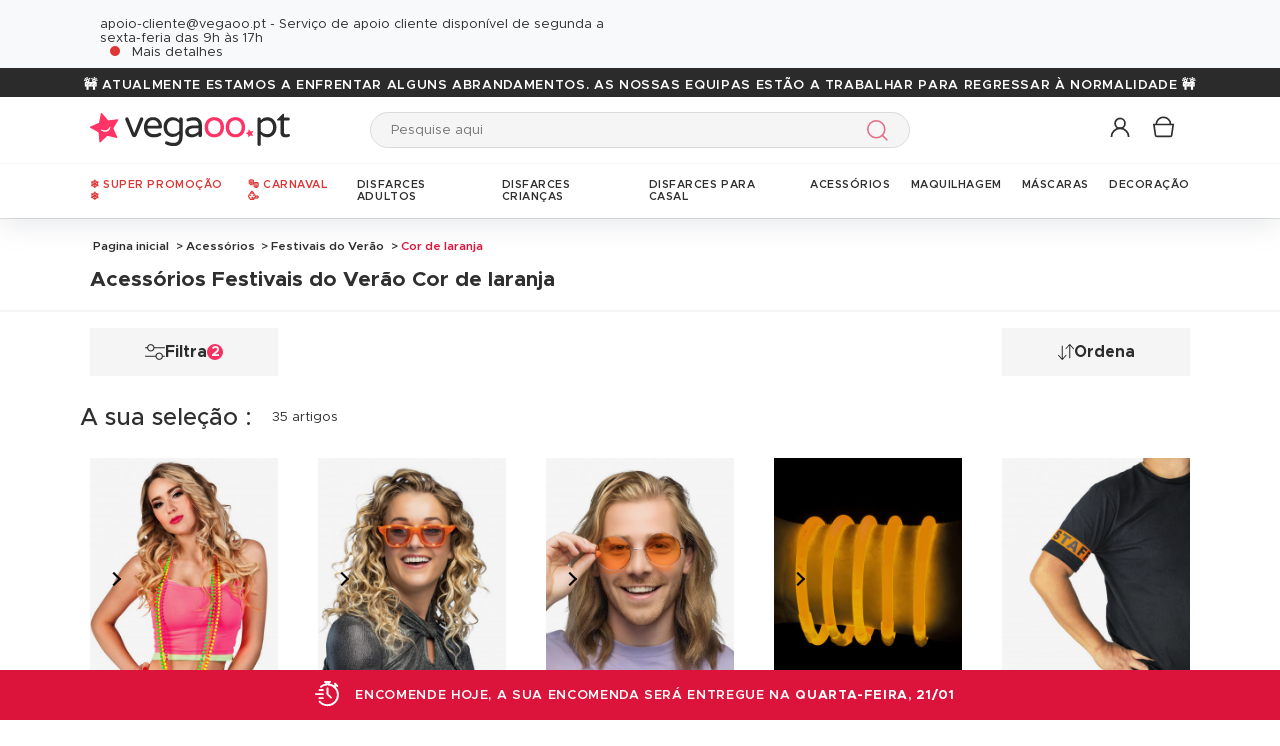

--- FILE ---
content_type: text/html; charset=UTF-8
request_url: https://www.vegaoo.pt/acessorios/festivais-do-verao/r-2530-cor-de-laranja.html
body_size: 56197
content:
<!DOCTYPE html>
<html lang="pt">
    <head data-site_lg="11"
          data-code_iso="PRT"
          data-locale="pt-PT"
          data-is_connected="0"
          data-auth_method=""
    >
        <meta charset="UTF-8;" />
        <meta name="msvalidate.01" content="58BC1B7022D1CB999463A6373C0E01D5" />
        <link rel="shortcut icon" href="/bundles/dgtmain/image/V5/favicon.png" />
        <link rel="apple-touch-icon" href="/bundles/dgtmain/image/V5/favicon.png"/>
        <meta name="viewport" content="width=device-width, initial-scale=1.0, maximum-scale=5.0" />
                
            <title>Acessórios Festivais do Verão Cor de laranja, acessórios de festa para os seus disfarces e fatos de carnaval - Vegaoo.pt</title>
<meta name="description" content="Acessórios Festivais do Verão Cor de laranja, acessórios de festa para os seus disfarces e fatos de carnaval - Vegaoo.pt, Para acessorizar os seus disfarces ! Descubra uma vasta gama de acessórios festivos para o carnaval, halloween e todas as suas festas disfarçadas.">
    <link rel="alternate" hreflang="fr" href="https://www.deguisetoi.fr/accessoire-maquillage/festivals/r-2530-orange.html" />
    <link rel="alternate" hreflang="es" href="https://www.vegaoo.es/accesorios-y-maquillaje/festivales-de-verano/r-2530-naranja.html" />
    <link rel="alternate" hreflang="it" href="https://www.vegaoo.it/accessori/r-1872-festival/r-2530-arancione.html" />
    <link rel="alternate" hreflang="fr-be" href="https://www.deguisetoi.be/r-26-accessoires/r-1872-festivals/r-2530-orange.html" />
    <link rel="alternate" hreflang="nl-be" href="https://www.vegaoo.be/r-26-accessoires/r-1872-zomerfestivals/r-2530-oranje.html" />
    <link rel="alternate" hreflang="pt" href="https://www.vegaoo.pt/acessorios/festivais-do-verao/r-2530-cor-de-laranja.html" />
    <link rel="alternate" hreflang="nl" href="https://www.vegaoo.nl/r-26-accessoires/r-1872-zomerfestivals/r-2530-oranje.html" />
    <link rel="alternate" hreflang="sv" href="https://www.vegaoo.se/r-26-tillbehor/r-1872-festivaler/r-2530-orange.html" />
    <link rel="alternate" hreflang="da" href="https://www.vegaoo.dk/r-26-tilbehor/r-1872-festival/r-2530-orange.html" />
    <link rel="alternate" hreflang="fi" href="https://www.vegaoo.fi/r-26-asusteet/r-1872-festarit/r-2530-oranssi.html" />
    <link rel="alternate" hreflang="pl" href="https://www.vegaoo.pl/r-26-akcesoria/r-1872-festiwale/r-2530-pomaranczowy.html" />
    <link rel="alternate" hreflang="el" href="https://www.vegaoo.gr/r-26-axesouar/r-1872-panegyria/r-2530-portokali.html" />
    <link rel="alternate" hreflang="fr-ch" href="https://www.deguisetoi.ch/r-26-accessoires/r-1872-festivals/r-2530-orange.html" />
    <link rel="canonical" href="https://www.vegaoo.pt/acessorios/festivais-do-verao/r-2530-cor-de-laranja.html" />
<meta property="og:type" content="website" />
<meta property="og:title" content="Acessórios Festivais do Verão Cor de laranja, acessórios de festa para os seus disfarces e fatos de carnaval - Vegaoo.pt" />
    <meta property="og:image"
          content="https://cdn.vegaoo.pt/public/images/layout/11/logo.svg" />
    <meta property="og:url" content="https://www.vegaoo.pt/acessorios/festivais-do-verao/r-2530-cor-de-laranja.html" />
<meta property="og:description" content="Acessórios Festivais do Verão Cor de laranja, acessórios de festa para os seus disfarces e fatos de carnaval - Vegaoo.pt, Para acessorizar os seus disfarces ! Descubra uma vasta gama de acessórios festivos para o carnaval, halloween e todas as suas festas disfarçadas." />
    <meta name="p:domain_verify" content="82df1779013425494684972c5dd9e925" />
<meta name="robots" content="index, follow" />
    <meta name="theme-color" content="#f36"/>


                    
                    
                    

                            <link rel="preload" as="image" href="https://cdn.vegaoo.pt/images/rep_art/list_v5/202/2/202278/colliers-perles-fluo-adulte_202278_1.jpg" />
                                <link rel="preload" as="image" href="https://cdn.vegaoo.pt/images/rep_art/list_v5/348/0/348065/lunettes-lumineuses-a-led-oranges_348065.jpg" />
                                                                                                                                                                                                                                                                                                                                                                                                                        
                    
    <script>
        var dataLayer = window.dataLayer || [];
    </script>

    
    <!-- Google Tag Manager -->
    <script>
        (function(w,d,s,l,i){w[l]=w[l]||[];w[l].push({'gtm.start':new Date().getTime(),event:'gtm.js'});var f=d.getElementsByTagName(s)[0],j=d.createElement(s),dl=l!='dataLayer'?'&l='+l:'';j.async=true;j.src='https://kiwi.vegaoo.pt/o0kwof3yuusj7z1.js?awl='+i.replace(/^GTM-/, '')+dl;f.parentNode.insertBefore(j,f);})(window,document,'script','dataLayer','GTM-KT37CK2');
        </script>
    <script>dataLayer.push({
            'event': 'axeptio_init_country',
            'country': "pt"
        })</script>
    <!-- End Google Tag Manager -->

        
                        <script type="text/javascript" >
    var DgtJsRoutes = {
                    'dgt_cms_node_popins-news': '/popin-news'
                    , 'dgt_cms_node_popins-click-and-collect': '/popin-click-and-collect'
                    , 'dgt_user_client_commandes': '/s/minha-conta/commandes'
                    , 'dgt_user_client_commande': '/s/minha-conta/commande'
                    , 'dgt_user_client_commandesuivi': '/s/minha-conta/commande/suivi'
                    , 'dgt_user_client_login': '/s/minha-conta/login'
                    , 'dgt_user_client_logout': '/s/minha-conta/logout'
                    , 'ajax_registration_validation': '/ajax_registration_validation/{group}/{value}'
                    , 'dgt_user_client_register': '/s/minha-conta/register'
                    , 'dgt_user_client_account': '/s/minha-conta'
                    , 'dgt_user_client_codes': '/s/minha-conta/my-vouchers'
                    , 'dgt_user_client_validate_first_step_fast_register': '/s/validatefirststepfastregister/{fastRegisterStep}'
                    , 'dgt_user_client_paysue': '/s/minha-conta/paysue'
                    , 'dgt_user_client_orderreturn': '/s/minha-conta/commande/return'
                    , 'dgt_user_client_commanderetourechange': '/s/minha-conta/commande/retourechange'
                    , 'dgt_user_client_commanderetourconfirmation': '/s/minha-conta/commande/retourconfirmation'
                    , 'dgt_user_client_retourbon': '/s/returnvoucher/{commande}/{retour}/{client}'
                    , 'dgt_user_client_commanderetoursuivi': '/s/minha-conta/commande/retoursuivi'
                    , 'dgt_user_client_commanderetoursuppr': '/s/minha-conta/commande/retoursuppr'
                    , 'dgt_user_client_commanderetourneproduit': '/s/minha-conta/commande/retourne-produit'
                    , 'dgt_user_client_bonretourcoliposte': '/s/minha-conta/commande/bon-retour-coliposte/{idCommande}'
                    , 'dgt_user_client_commanderetourlist': '/s/minha-conta/commande/returns'
                    , 'dgt_user_client_process_return_request': '/s/minha-conta/commande/process-returns'
                    , 'dgt_main_main_linkmoncompte': '/s/linkmoncompte'
                    , 'dgt_main_main_checkconnexioncharge': '/s/checkconnexioncharge'
                    , 'dgt_main_main_checkdevisencours': '/s/checkdevisencours'
                    , 'dgt_main_main_index': '/'
                    , 'dgt_main_menugauche': '/s/main/menugauche'
                    , 'get_routes': '/s/get_routes'
                    , 'dgt_cart_step_four': '/cart/5steps/4'
                    , 'dgt_cart_step_four_mobile': '/cart/52steps/4'
                    , 'dgt_cart_step_four_modepaiement': '/cart/getmodepaiement'
                    , 'dgt_cart_step_four_recappanier': '/cart/updaterecappanier'
                    , 'dgt_cart_step_four_valid_payment': '/cart/5steps/valid_payment'
                    , 'dgt_cart_cart_stepper': '/cart/{version}steps/{step}'
                    , 'dgt_cart_cart_supprimer': '/cart/supprimer/{id}'
                    , 'dgt_cart_cart_recalculer': '/cart/recalculer'
                    , 'dgt_cart_cart_update_ligne_panier': '/cart/update_ligne_panier'
                    , 'dgt_cart_cart_formcgv': '/cart/cgv'
                    , 'dgt_cart_cart_codereduction': '/cart/codereduction'
                    , 'dgt_cart_cart_client_info': '/cart/client_info'
                    , 'dgt_cart_cart_carrouselcart': '/cart/carrouselcart'
                    , 'dgt_cart_init_commande': '/cart/initcommande/{type}'
                    , 'dgt_cart_from_commande': '/cart/fromcommande/{orderId}'
                    , 'dgt_cart_cart_form_send_trustedshop_email': '/cart/send_trustedshop_email'
                    , 'dgt_cart_client_inscription': '/cart/inscription'
                    , 'dgt_cart_client_checkemail': '/cart/checkemail'
                    , 'dgt_cart_client_modifieradressefacturation': '/cart/modifieradressefacturation'
                    , 'dgt_cart_livraison_formpayslivraison': '/cart/pays'
                    , 'dgt_cart_livraison_formcplivraison': '/cart/formcplivraison'
                    , 'dgt_cart_livraison_formmodelivraison': '/cart/modelivraison'
                    , 'dgt_cart_livraison_formadresselivraison': '/cart/adresselivraison'
                    , 'dgt_cart_livraison_display_adresse_livraison': '/cart/display_adresse_livraison'
                    , 'dgt_cart_livraison_modifieradresselivrpointrelais': '/cart/modifieradresselivrpointrelais'
                    , 'dgt_cart_livraison_ajouteradresse': '/cart/ajouteradresse'
                    , 'dgt_cart_livraison_modifieradresse': '/cart/modifieradresse'
                    , 'dgt_cart_livraison_settypeadresselivraison': '/cart/settypeadresselivraison'
                    , 'dgt_cart_livraison_setpointrelais': '/cart/setpointrelais'
                    , 'dgt_cart_livraison_reset_relais': '/cart/resetrelais'
                    , 'dgt_cart_livraison_listpointrelais': '/cart/listpointrelais'
                    , 'dgt_cart_pickup_locations_postal': '/cart/pickup/locations/postal/{agencies}/{countryCode}/{postalCode}'
                    , 'dgt_cart_pickup_locations_coordinate': '/cart/pickup/locations/coordinates/{agencies}/{countryCode}/{longitude}/{latitude}'
                    , 'dgt_cart_paiement_formmodepaiementsitepays': '/cart/modepaiement'
                    , 'dgt_show_cart': '/cart/'
                    , 'dgt_show_express_button': '/cart/express_button'
                    , 'dgt_cart_express_connect': '/cart/express_connect/{service}-{method}'
                    , 'dgt_cart_paiement_retour_paiement': '/cart/retourpaiement'
                    , 'dgt_cart_postalcode_search': '/cart/postalcodesearch/{cp}/{country}/{formSource}'
                    , 'dgt_devis_start': '/s/devis/start'
                    , 'dgt_devis_display': '/s/devis'
                    , 'dgt_devis_valider': '/s/devis/valider'
                    , 'dgt_devis_setdatelivraisonsouhaitee': '/s/devis/setdatelivraisonsouhaitee'
                    , 'dgt_devis_emptycart': '/s/devis/emptycart/{emptyCart}'
                    , 'dgt_payment_payment_formcbinterne': '/paiement/{method}/formcbinterne'
                    , 'dgt_cart_paiement_klarna_init_session': '/paiement/klarna_init_session'
                    , 'dgt_cart_paiement_klarna_get_authorize_data': '/paiement/klarna_authorize_data'
                    , 'dgt_payment_payment_handle_adyen_form_cb_interne': '/paiement/handleadyenformcbinterne'
                    , 'dgt_contact_contact': '/s/contacto'
                    , 'dgt_contact_contactform': '/s/contacto/form'
                    , 'dgt_contact_contacttheme': '/s/contacto/theme'
                    , 'dgt_contact_contactdetail': '/s/contacto/detail'
                    , 'dgt_produit_produit_carrousellastvisitedproducts': '/produit/carrousellastvisitedproducts'
                    , 'dgt_produit_produit_grilletaille': '/produit/{idProduit}/grilletaille'
                    , 'dgt_produit_produit_popinalertedispo': '/produit/{idProduit}/{idReference}/popinalertedispo'
                    , 'dgt_produit_popinalertedisporupture': '/produit/{idReference}/popinalertedisporupture'
                    , 'dgt_produit_alertedispo': '/produit/{idProduit}/alertedispo'
                    , 'dgt_listing_multi_filter': '/listing/multifilter'
            };
</script>
    <script src="/bundles/dgtjsrouting/js/dgt_jsrouting.js"></script>

            
    <script type="text/javascript" src="/assets/js/a593b8a-e4fb31b.js"></script>

    <script type="text/javascript" src="/assets/js/bd2e51b-3722397.js"></script>

    <script type="text/javascript" src="/assets/js/0728941-bf440a8.js" defer></script>

    <script >
                        let isFbConnected = false;
        const fbLoginPath = "/s/connect/facebook";

        window.fbAsyncInit = function() {
            // init the FB JS SDK
            FB.init({
                appId      : '1649145532065489',                        // App ID from the app dashboard
                status     : true,                                 // Check Facebook Login status
                xfbml      : true,                                 // Look for social plugins on the page
                popin      : true,
                version    : 'v16.0'
            });

            FB.getLoginStatus( function(response) {
                if (response.status === 'connected') {
                    isFbConnected = true;
                } else {
                    if (AUTH.isConnected() && AUTH.authMethod() === 'Facebook') {
                        document.location = "/s/minha-conta/logout";
                    }
                }
            }, true);
        };

        // Load the SDK asynchronously
        (function(d, s, id){
            var js, fjs = d.getElementsByTagName(s)[0];
            if (d.getElementById(id)) {return;}
            js = d.createElement(s); js.id = id;
            js.src = "//connect.facebook.net/pt_PT/all.js";
            fjs.parentNode.insertBefore(js, fjs);
        }(document, 'script', 'facebook-jssdk'));


        function fbLogin() {
            if (isFbConnected) {
                document.location = fbLoginPath;
            } else {
                // not_authorized
                FB.login(function(response) {
                    if (response.authResponse) {
                        document.location = fbLoginPath;
                    }
                }, {scope: 'email'});
            }
        }
    </script>


        
            <script type="text/javascript" src="/assets/js/3416112-29c7c7c.js"></script>
    
            <script data-main="/assets/bundles/dgtmain/js/require/main.js" src="/assets/js/e7e6a10-c4334e3.js"></script>
<script>
    need.config({
        rootUrl: ""
    });
</script>

                        <link href="/assets/css/bee788f-a73aed9.css" rel="stylesheet">

                                    <script type="application/ld+json">
    {
        "@context": "https://schema.org",
        "@type": "Organization",
        "name": "vegaoo.pt",
        "url": "https://www.vegaoo.pt/",
        "logo": "https://cdn.vegaoo.pt/public/images/layout/11/logo.gif",
        "contactPoint": [{
            "@type": "ContactPoint",
            "telephone": "",
            "contactType": "customer support"
        }]
            }
</script>
    </head>

        
    <body
            data-page-type="listingProduits"          data-tags="ga4" data-trigger="onload" data-event="page_view" data-event-data="{&quot;environnement&quot;:&quot;prod&quot;,&quot;langue&quot;:&quot;pt&quot;,&quot;country&quot;:&quot;PT&quot;,&quot;page_category&quot;:&quot;Listing&quot;}"
          class="1
                                                                             PRT
                    
                                    "
          data-version="V5"
    >
<span
    id="shipping_data"
    style="display: none"
    data-shipping_date_before_limit="1768874400"
    data-shipping_date_after_limit="1769025600"
    data-hour_limit="16"
    data-tomorrow="1768902680"
    data-locale="pt_PT"
></span>

                    
    <!-- Google Tag Manager (noscript) -->
    <noscript><iframe src="https://kiwi.vegaoo.pt/ns.html?id=GTM-KT37CK2" height="0" width="0" style="display:none;visibility:hidden"></iframe></noscript>
    <!-- End Google Tag Manager -->

        
        <svg style="position: absolute; width: 0; height: 0; overflow: hidden;" version="1.1" xmlns="http://www.w3.org/2000/svg" xmlns:xlink="http://www.w3.org/1999/xlink">
    <defs>
        <symbol id="icon-tiktok-KM" viewBox="0 0 2500 2500">
            <title>Tiktok</title>
            <path d="M2202.38,0H297.62C133.51,0,0,133.51,0,297.62V2202.38C0,2366.49,133.51,2500,297.62,2500H2202.38c164.11,0,297.62-133.51,297.62-297.62V297.62C2500,133.51,2366.49,0,2202.38,0M1964.64,1090.65q-20.48,2-41.07,2.09a445.94,445.94,0,0,1-373.15-201.67V1577.8c0,280.32-227.25,507.56-507.56,507.56S535.3,1858.12,535.3,1577.8s227.24-507.56,507.56-507.56h0c10.59,0,21,1,31.37,1.61V1322c-10.42-1.25-20.66-3.15-31.37-3.15-143.07,0-259,116-259,259s116,259,259,259,269.46-112.73,269.46-255.83l2.5-1166.31h239.29c22.56,214.58,195.58,382.19,410.77,397.92v278" />
        </symbol>
        <symbol id="icon-tiktok-DGT" viewBox="0 0 2500 2500">
            <title>Tiktok</title>
            <path d="M2202.38 0H297.62C133.51 0 0 133.51 0 297.62V2202.38C0 2366.49 133.51 2500 297.62 2500H2202.38c164.11 0 297.62-133.51 297.62-297.62V297.62C2500 133.51 2366.49 0 2202.38 0M1964.64 1090.65q-20.48 2-41.07 2.09a445.94 445.94 0 0 1-373.15-201.67V1577.8c0 280.32-227.25 507.56-507.56 507.56S535.3 1858.12 535.3 1577.8s227.24-507.56 507.56-507.56h0c10.59 0 2  1 31.37 1.61V1322c-10.42-1.25-20.66-3.15-31.37-3.15-143.07 0-259 116-259 259s116 259 259 259 269.46-112.73 269.46-255.83l2.5-1166.31h239.29c22.56 214.58 195.58 382.19 410.77 397.92v278" />
        </symbol>
        <symbol id="icon-pinterest" viewBox="0 0 24 24">
            <title>Pinterest</title>
            <path d="M12 0a12 12 0 0 0-4.37 23.17c-.1-.95-.2-2.4.04-3.44l1.4-5.96s-.35-.72-.35-1.78c0-1.67.96-2.92 2.17-2.92 1.02 0 1.52.77 1.52 1.7 0 1.02-.66 2.56-1 3.99-.28 1.2.6 2.17 1.78 2.17 2.13 0 3.77-2.25 3.77-5.5 0-2.87-2.06-4.88-5.01-4.88a5.2 5.2 0 0 0-5.42 5.2c0 1.04.4 2.14.9 2.74.1.12.1.23.08.35l-.34 1.36c-.05.22-.17.27-.4.16-1.5-.7-2.43-2.89-2.43-4.65 0-3.78 2.75-7.26 7.92-7.26 4.17 0 7.4 2.97 7.4 6.93 0 4.14-2.6 7.46-6.22 7.46-1.22 0-2.36-.63-2.75-1.37l-.75 2.85c-.27 1.04-1 2.35-1.5 3.15A12.03 12.03 0 0 0 24 12 12 12 0 0 0 12 0z" fill-rule="evenodd" clip-rule="evenodd"/>
        </symbol>
        <symbol id="icon-twitter" viewBox="0 0 24 24">
            <title>Twitter</title>
            <path d="M24 4.557c-.883.392-1.832.656-2.828.775 1.017-.609 1.798-1.574 2.165-2.724-.951.564-2.005.974-3.127 1.195-.897-.957-2.178-1.555-3.594-1.555-3.179 0-5.515 2.966-4.797 6.045-4.091-.205-7.719-2.165-10.148-5.144-1.29 2.213-.669 5.108 1.523 6.574-.806-.026-1.566-.247-2.229-.616-.054 2.281 1.581 4.415 3.949 4.89-.693.188-1.452.232-2.224.084.626 1.956 2.444 3.379 4.6 3.419-2.07 1.623-4.678 2.348-7.29 2.04 2.179 1.397 4.768 2.212 7.548 2.212 9.142 0 14.307-7.721 13.995-14.646.962-.695 1.797-1.562 2.457-2.549z"/>
        </symbol>
        <symbol id="icon-youtube" viewBox="0 0 24 24">
            <title>Youtube</title>
            <path d="M19.615 3.184c-3.604-.246-11.631-.245-15.23 0-3.897.266-4.356 2.62-4.385 8.816.029 6.185.484 8.549 4.385 8.816 3.6.245 11.626.246 15.23 0 3.897-.266 4.356-2.62 4.385-8.816-.029-6.185-.484-8.549-4.385-8.816zm-10.615 12.816v-8l8 3.993-8 4.007z"/>
        </symbol>
        <symbol id="icon-facebook" viewBox="0 0 24 24">
            <title>Facebook</title>
            <path d="M22.675 0h-21.35c-.732 0-1.325.593-1.325 1.325v21.351c0 .731.593 1.324 1.325 1.324h11.495v-9.294h-3.128v-3.622h3.128v-2.671c0-3.1 1.893-4.788 4.659-4.788 1.325 0 2.463.099 2.795.143v3.24l-1.918.001c-1.504 0-1.795.715-1.795 1.763v2.313h3.587l-.467 3.622h-3.12v9.293h6.116c.73 0 1.323-.593 1.323-1.325v-21.35c0-.732-.593-1.325-1.325-1.325z"/>
        </symbol>
        <symbol id="icon-instagram" viewBox="0 0 24 24">
            <title>Instagram</title>
            <path d="M12 2.16c3.2 0 3.58.01 4.85.07 3.25.15 4.77 1.7 4.92 4.92.06 1.27.07 1.65.07 4.85 0 3.2-.01 3.58-.07 4.85-.15 3.23-1.66 4.77-4.92 4.92-1.27.06-1.64.07-4.85.07a83 83 0 0 1-4.85-.07c-3.26-.15-4.77-1.7-4.92-4.92A82.98 82.98 0 0 1 2.16 12a84 84 0 0 1 .07-4.85c.15-3.23 1.67-4.77 4.92-4.92A84.4 84.4 0 0 1 12 2.16zM12 0C8.74 0 8.33.01 7.05.07 2.7.27.27 2.7.07 7.05A84.29 84.29 0 0 0 0 12c0 3.26.01 3.67.07 4.95.2 4.36 2.62 6.78 6.98 6.98 1.28.06 1.7.07 4.95.07 3.26 0 3.67-.01 4.95-.07 4.35-.2 6.78-2.62 6.98-6.98.06-1.28.07-1.7.07-4.95 0-3.26-.01-3.67-.07-4.95C23.73 2.7 21.3.27 16.95.07A84.33 84.33 0 0 0 12 0zm0 5.84a6.16 6.16 0 1 0 0 12.32 6.16 6.16 0 0 0 0-12.32zM12 16a4 4 0 1 1 0-8 4 4 0 0 1 0 8zm6.4-11.85a1.44 1.44 0 1 0 0 2.89 1.44 1.44 0 0 0 0-2.89z"/>
        </symbol>
        <symbol id="icon-location" viewBox="0 0 24 24">
            <title>Location</title>
            <path d="M5.000,6.875 C3.964,6.875 3.125,6.036 3.125,5.000 C3.125,3.964 3.964,3.125 5.000,3.125 C6.036,3.125 6.875,3.964 6.875,5.000 C6.875,6.036 6.036,6.875 5.000,6.875 ZM5.000,0.000 C2.376,0.000 -0.000,2.127 -0.000,4.751 C-0.000,7.375 2.168,10.508 5.000,15.000 C7.832,10.508 10.000,7.375 10.000,4.751 C10.000,2.127 7.624,0.000 5.000,0.000 Z"/>
        </symbol>
        <symbol id="icon-cross" viewBox="0 0 24 24">
            <title>Close</title>
            <path d="M24 21.6L21.6 24 12 14.4 2.4 24 0 21.6 9.6 12 0 2.4 2.4 0 12 9.6 21.6 0 24 2.4 14.4 12l9.6 9.6z"/>
        </symbol>
        <symbol id="icon-cross-alternate" viewBox="0 0 24 24">
            <title>Close alternate</title>
            <path d="M23.31,1.69A.92.92,0,0,0,22,.43l-9.71,10.3L1.54.61A.92.92,0,0,0,.25.65a.91.91,0,0,0,0,1.29L11,12.06l-9.47,10a.91.91,0,0,0,1.33,1.25l9.47-10,10.11,9.54a.92.92,0,1,0,1.26-1.34L13.6,12Z" transform="translate(0)" style="fill-rule:evenodd"/>
        </symbol>
        <symbol id="icon-search" viewBox="0 0 22 22">
            <title>Search</title>
            <circle fill="none" stroke="currentColor" stroke-linecap="round" stroke-linejoin="round" stroke-width="1.5" cx="8.87" cy="8.87" r="8.12"/>
            <line fill="none" stroke="currentColor" stroke-linecap="round" stroke-linejoin="round" stroke-width="1.5" x1="19.02" y1="19.02" x2="14.6" y2="14.6"/>
        </symbol>
        <symbol id="icon-arrow" viewBox="0 0 24 24">
            <title>Arrow</title>
            <path d="M24 12l-6.5 6.5-1.1-1.1 4.3-4.3H.1v-1.5h21.3l-5-5 1.1-1.1 5.4 5.4L24 12z"/>
        </symbol>
        <symbol id="icon-heart" viewBox="-1 -1 26 26">
            <title>Heart</title>
            <path stroke-width="2" d="M11.23 20.73c-.2-.13-.55-.39-1.2-.98-1.26-1.2-3.53-3.62-7.69-8.48l-.01-.01-.01-.01a6.46 6.46 0 01-1.69-4.4c0-1.68.6-3.24 1.7-4.41a5.44 5.44 0 018.5.48l.5.67.5-.67c.13-.16.26-.33.42-.48a5.43 5.43 0 018.09 0 6.38 6.38 0 011.7 4.41c0 1.68-.6 3.24-1.7 4.41v.01l-.01.01a126.39 126.39 0 01-7.69 8.47c-.63.59-1 .87-1.18.98h-.23z"/>
        </symbol>
        <symbol id="icon-star" viewBox="-1 -1 24 24">
            <path fill="currentColor" stroke-width="2" stroke-miterlimit="10" d="M9.79.84l2.23,4.52c.09.18.26.3.46.33l4.99.72c.5.07.7.69.34,1.04l-3.61,3.52c-.14.14-.21.34-.17.54l.85,4.97c.09.5-.44.88-.88.64l-4.46-2.35c-.18-.09-.39-.09-.57,0l-4.46,2.35c-.45.23-.97-.14-.88-.64l.85-4.97c.03-.2-.03-.4-.17-.54L.68,7.45c-.36-.35-.16-.96.34-1.04l4.99-.72c.2-.03.37-.15.46-.33L8.7.84c.22-.45.87-.45,1.09,0Z"/>
        </symbol>
        <symbol id="icon-star-empty" viewBox="-1 -1 24 24">
            <path fill="none" stroke-width="2" stroke-miterlimit="10" d="M9.79.84l2.23,4.52c.09.18.26.3.46.33l4.99.72c.5.07.7.69.34,1.04l-3.61,3.52c-.14.14-.21.34-.17.54l.85,4.97c.09.5-.44.88-.88.64l-4.46-2.35c-.18-.09-.39-.09-.57,0l-4.46,2.35c-.45.23-.97-.14-.88-.64l.85-4.97c.03-.2-.03-.4-.17-.54L.68,7.45c-.36-.35-.16-.96.34-1.04l4.99-.72c.2-.03.37-.15.46-.33L8.7.84c.22-.45.87-.45,1.09,0Z"/>
        </symbol>
        <symbol id="icon-star-half" viewBox="-1 -1 24 24">
            <path fill="currentColor" stroke-width="2" d="M9.24,14.7c-.1,0-.19.02-.28.07l-4.46,2.35c-.45.23-.97-.14-.88-.64l.85-4.97c.03-.2-.03-.4-.17-.54L.68,7.45c-.36-.35-.16-.96.34-1.04l4.99-.72c.2-.03.37-.15.46-.33L8.7.84c.11-.23.33-.34.55-.34v14.2Z"/>
            <path fill="none" stroke-width="2" stroke-miterlimit="10"  d="M9.79.84l2.23,4.52c.09.18.26.3.46.33l4.99.72c.5.07.7.69.34,1.04l-3.61,3.52c-.14.14-.21.34-.17.54l.85,4.97c.09.5-.44.88-.88.64l-4.46-2.35c-.18-.09-.39-.09-.57,0l-4.46,2.35c-.45.23-.97-.14-.88-.64l.85-4.97c.03-.2-.03-.4-.17-.54L.68,7.45c-.36-.35-.16-.96.34-1.04l4.99-.72c.2-.03.37-.15.46-.33L8.7.84c.22-.45.87-.45,1.09,0Z"/>
        </symbol>
        <symbol id="icon-grid-size" viewBox="-1 0 40 19">
            <path fill="none" stroke="#2b2b2b" stroke-linecap="round" stroke-linejoin="round" stroke-width="1.4" d="M12.7,3.77c0-.08-.01-.16-.01-.24,0-1.54,1.24-2.78,2.78-2.78s2.78,1.24,2.78,2.78-1.24,2.78-2.78,2.78h-.05v2.14l14.71,7.13c1.14.47.81,2.17-.43,2.17H1.88c-1.24,0-1.57-1.71-.42-2.17l11.03-6.16"/>
        </symbol>
        <symbol id="icon-cart" viewBox="0 0 24 24">
            <path fill="none" stroke-miterlimit="10" stroke-width="1.5" d="M17.97,7.57l-1.36,9.52c-.09.6-.6,1.05-1.21,1.05H3.41c-.61,0-1.13-.41-1.21-1.05L.8,7.57h17.11Z"/>
            <path fill="none" stroke-miterlimit="10" stroke-width="1.5" d="M15.62,7.57s0-.05,0-.08c0-3.51-2.85-6.36-6.36-6.36S2.91,3.98,2.91,7.49c0,.03,0,.05,0,.08"/>
         </symbol>
        <symbol id="icon-credit-card" viewBox="0 0 24 24">
            <path d="M1.66,5H22.35a.83.83,0,0,1,.83.82v.83H.83V5.79A.83.83,0,0,1,1.66,5ZM.83,7.45H23.18V9.1H.83Zm0,2.48v8.28a.83.83,0,0,0,.83.83H22.35a.83.83,0,0,0,.83-.83V9.93ZM0,5.79A1.65,1.65,0,0,1,1.66,4.14H22.35A1.65,1.65,0,0,1,24,5.79V18.21a1.65,1.65,0,0,1-1.65,1.65H1.66A1.65,1.65,0,0,1,0,18.21Zm4.14,8.28h9.93v1.66H4.14Zm-.83,0a.83.83,0,0,1,.83-.83h9.93a.83.83,0,0,1,.83.83v1.66a.83.83,0,0,1-.83.82H4.14a.83.83,0,0,1-.83-.82Z" style="fill-rule:evenodd"/>
        </symbol>
        <symbol id="icon-exchange" viewBox="0 0 24 24">
            <path d="M7,.88A.52.52,0,0,0,6.3.15L1.89,4.56a.52.52,0,0,0,0,.73L6.3,9.7A.52.52,0,1,0,7,9L3.49,5.44H21.74a.52.52,0,1,0,0-1H3.49ZM17.7,14.3A.52.52,0,0,0,17,15l3.54,3.53H2.26a.52.52,0,1,0,0,1H20.51L17,23.12a.52.52,0,0,0,.73.73l4.41-4.41a.52.52,0,0,0,0-.73Z" style="fill-rule:evenodd"/>
        </symbol>
        <symbol id="icon-cheque" viewBox="0 0 24 24">
            <path d="M.11,12.16a.33.33,0,0,1,0-.47L1.2,10.42V6.9a.67.67,0,0,1,.67-.67h3l1-1.09a.33.33,0,0,1,.5.44l-.57.65h.37l.37-.42a.33.33,0,0,1,.47,0,.34.34,0,0,1,0,.45h16.3A.67.67,0,0,1,24,6.9V18.3a.67.67,0,0,1-.67.67H1.87a.67.67,0,0,1-.67-.67V12.85a.33.33,0,0,1-.42,0,.34.34,0,0,1,0-.47l.45-.51v-.42l-.61.7A.35.35,0,0,1,.11,12.16Zm1.76-.06v6.2H23.33V6.9H6.44ZM5.55,6.9,1.87,11.09v-.42L5.18,6.9ZM1.87,9.65,4.29,6.9H1.87Zm2.35,2.62a.34.34,0,0,0,0,.67h8.72a.34.34,0,0,0,0-.67ZM3.89,16a.33.33,0,0,1,.33-.33h11.4a.34.34,0,0,1,0,.67H4.22A.34.34,0,0,1,3.89,16Zm13.74-.33a.34.34,0,0,0,0,.67H21a.34.34,0,1,0,0-.67Z" transform="translate(0)" style="fill-rule:evenodd"/>
        </symbol>
        <symbol id="icon-mandat" viewBox="0 0 24 24">
            <path d="M14.72.91H9.28V3.62h5.44ZM8.38.91v.45H3.85A1.36,1.36,0,0,0,2.49,2.72V22.64A1.36,1.36,0,0,0,3.85,24h16.3a1.36,1.36,0,0,0,1.36-1.36V2.72a1.36,1.36,0,0,0-1.36-1.36H15.62V.91a.9.9,0,0,0-.9-.91H9.28A.9.9,0,0,0,8.38.91ZM3.85,2.26H8.38V3.62a.9.9,0,0,0,.9.91h5.44a.9.9,0,0,0,.9-.91V2.26h4.53a.46.46,0,0,1,.45.46V22.64a.46.46,0,0,1-.45.46H3.85a.46.46,0,0,1-.45-.46V2.72A.46.46,0,0,1,3.85,2.26ZM6.11,8.69a.37.37,0,0,1,.37-.36H17.34a.37.37,0,0,1,.37.36.38.38,0,0,1-.37.37H6.48A.38.38,0,0,1,6.11,8.69Zm0,3.63A.37.37,0,0,1,6.48,12H17.34a.36.36,0,1,1,0,.72H6.48A.37.37,0,0,1,6.11,12.32Zm.37,3.26a.36.36,0,1,0,0,.72H17.34a.36.36,0,1,0,0-.72Zm-.37,4a.37.37,0,0,1,.37-.36H17.34a.37.37,0,0,1,.37.36.38.38,0,0,1-.37.37H6.48A.38.38,0,0,1,6.11,19.56Z" style="fill-rule:evenodd"/>
        </symbol>
        <symbol id="icon-user" viewBox="-1 -1 26 26">
            <g fill="none" stroke-miterlimit="10" stroke-width="2">
              <circle cx="10.34" cy="6.2" r="5.57"/>
              <path d="M20.06 21.48a9.71 9.71 0 00-19.42 0"/>
            </g>
        </symbol>
        <symbol id="icon-arrow-small" viewBox="0 0 24 24">
            <path d="M18.2 12l-1.4 1.5-9.7 10L5.8 22l9.7-10L5.8 2 7.2.5l9.7 10 1.3 1.5z"/>
        </symbol>
        <symbol id="icon-play" viewBox="0 0 24 24">
            <path d="M2.14 24V0l19.72 12L2.14 24zM4.31 3.89v16.22L17.63 12 4.31 3.89z"/>
        </symbol>
        <symbol id="icon-play-full" viewBox="0 0 24 24">
            <path d="M2.77,24V0L21.23,11.43Z"/>
        </symbol>
        <symbol id="icon-download" viewBox="0 0 24 24">
            <path d="M21.21 18.47v3.48H2.79v-3.48H1v5.27h22v-5.27zm-4-7.63l-1.27-1.27-3.04 3.05V0h-1.8v12.62L8.06 9.57l-1.27 1.27L12 16.05z"/>
        </symbol>
        <symbol id="icon-email" viewBox="0 0 24 24">
            <path d="M.3 3.5v16.7h23.4V3.5H.3zm19.2 1.9L12 10.6 4.5 5.4h15zM2.3 18.1V6.4L12 13l9.7-6.6v11.8s-19.4 0-19.4-.1z"/>
        </symbol>
        <symbol id="icon-share" viewBox="0 0 24 24">
            <circle fill="none" stroke="#2b2b2b" stroke-linejoin="round" stroke-linecap="round" stroke-width="1.5" cx="15.75" cy="3.75" r="3"/>
            <circle fill="none" stroke="#2b2b2b" stroke-linejoin="round" stroke-linecap="round" stroke-width="1.5" cx="3.75" cy="10.75" r="3"/>
            <circle fill="none" stroke="#2b2b2b" stroke-linejoin="round" stroke-linecap="round" stroke-width="1.5" cx="15.75" cy="17.75" r="3"/>
            <line fill="none" stroke="#2b2b2b" stroke-linejoin="round" stroke-linecap="round" stroke-width="1.5" x1="6.34" y1="12.26" x2="13.17" y2="16.24"/>
            <line fill="none" stroke="#2b2b2b" stroke-linejoin="round" stroke-linecap="round" stroke-width="1.5" x1="13.16" y1="5.26" x2="6.34" y2="9.24"/>
        </symbol>
        <symbol id="icon-share-thicker" viewBox="0 0 24 24">
            <circle cx="16.95" fill="none" stroke-width="2" cy="19.78" r="2.83"/>
            <circle cx="7.05" fill="none" stroke-width="2" cy="11.3" r="2.83"/>
            <path d="M14.83,5.64,9.88,9.88" fill="none" stroke-width="2"/>
            <circle cx="16.95" fill="none" stroke-width="2" cy="4.22" r="2.83"/>
            <path d="M9.17,13.42l5.66,4.24" fill="none" stroke-width="2"/>
        </symbol>
        <symbol id="icon-checkmark" viewBox="0 0 24 24">
            <path stroke-width="2" d="M.61,12l8.11,8.55L23.4,3.46" style="fill:none;stroke-linecap:round;stroke-linejoin:round"/>
        </symbol>
        <symbol id="icon-checkmark-bold" viewBox="0 0 24 24">
            <path stroke-width="3" d="M.61,12l8.11,8.55L23.4,3.46" style="fill:none;stroke-linecap:round;stroke-linejoin:round"/>
        </symbol>
        <symbol id="icon-checkmark-bold-rounded" viewBox="0 0 55 55">
            <path stroke-width="5" d="M15 27.8485L23.8942 37.697L40 18" style="fill:none;stroke-linecap:round;stroke-linejoin:round"/>
        </symbol>
        <symbol id="icon-attach-file" viewBox="0 0 24 24">
            <path d="M16.8,7.68V19.2a4.8,4.8,0,0,1-9.6,0V3.36a3.36,3.36,0,1,1,6.72,0V19.2a1.92,1.92,0,0,1-3.84,0V3.36a.48.48,0,0,1,.48-.48.49.49,0,0,1,.48.48V19.2a1,1,0,0,0,1.92,0V3.36a2.4,2.4,0,0,0-4.8,0V19.2a3.84,3.84,0,0,0,7.68,0V7.68a.48.48,0,0,1,.48-.48A.49.49,0,0,1,16.8,7.68Z" />
        </symbol>
        <symbol id="icon-crosshair" viewBox="0 0 24 24">
            <path d="M12 23.797C5.495 23.797.203 18.505.203 12S5.495.203 12 .203 23.797 5.495 23.797 12 18.505 23.797 12 23.797zm0-22.594C6.046 1.203 1.203 6.046 1.203 12c0 5.953 4.843 10.797 10.797 10.797 5.953 0 10.797-4.844 10.797-10.797 0-5.954-4.844-10.797-10.797-10.797z"/><path  d="M17.084 11.435h-4.519V6.916h-1.13v4.519H6.916v1.13h4.519v4.519h1.13v-4.519h4.519z"/>
        </symbol>
        <symbol id="icon-house" viewBox="0 0 24 24">
            <title>House</title>
            <path d="M.615.941H0V22.971h14.067v.087h6.822v-.087H24V.941H.615zm20.273 20.8h1.881V5.125H1.231V21.74h12.836V11.437h6.822v10.304zm-1.16 0h-4.502v-9.143h4.502v9.143zM1.231 3.895V2.172h21.538v1.723H1.231zm1.985 7.77H11.676v6.121H3.216v-6.121zm1.198 1.198v3.724h6.063v-3.724H4.414z" fill-rule="evenodd" clip-rule="evenodd"/>
        </symbol>
        <symbol id="icon-double-arrow" viewBox="0 0 24 24">
            <title>Double Arrow</title>
            <path d="M7.029.875A.513.513 0 006.304.15l-4.41 4.41c-.2.2-.2.525 0 .725l4.41 4.41a.513.513 0 00.725-.725L3.494 5.436h18.249a.513.513 0 000-1.026H3.494L7.029.875zm10.667 13.429a.513.513 0 00-.725.725l3.535 3.535H2.256a.513.513 0 000 1.026h18.25l-3.535 3.535a.513.513 0 00.725.725l4.41-4.41a.514.514 0 000-.726l-4.41-4.41z" fill-rule="evenodd" clip-rule="evenodd"/>
        </symbol>
        <symbol id="icon-cardboard" viewBox="0 0 24 24">
            <title>cardboard</title>
            <path d="M8.924 0h-.205L.312 3.969c-.308.107-.308.536-.205.751L2.67 7.937.107 11.155c-.205.215-.103.644.205.751l2.563 1.287v6.329c0 .215.103.429.308.429l8.612 3.969c.103.107.308.107.41 0l8.612-3.969c.205-.107.308-.215.308-.429v-6.329l2.563-1.287c.308-.107.308-.536.205-.751L21.33 7.937l2.563-3.218c.205-.215.103-.644-.205-.751L15.281 0h-.205c-.103 0-.205.107-.308.107L12 3.218 9.334.107C9.232 0 9.027 0 8.924 0zm-.102 1.073l2.461 2.682-7.69 3.54-2.256-2.683 7.485-3.539zm6.459 0l7.485 3.647-2.256 2.681-7.69-3.54 2.461-2.788zm-3.178 3.432l7.485 3.432-7.485 3.432-7.485-3.432 7.485-3.432zm-8.51 4.076l7.69 3.54-2.461 2.682-7.485-3.433 2.256-2.789zm17.019 0l2.256 2.682-7.485 3.647-2.461-2.682 7.69-3.647zm-9.022 4.72v9.439L3.9 19.2v-5.578l4.819 2.36c.205.107.41 0 .513-.107l2.358-2.574zm1.025 0l2.256 2.574c.103.107.41.215.513.107l4.819-2.36V19.2l-7.69 3.54v-9.439h.102z"/>
        </symbol>
        <symbol id="icon-print" viewBox="0 0 24 24">
            <title>Print</title>
            <path d="M4.651 6.72V1.004h13.392V6.72H4.651zm-.126 0a.398.398 0 00-.171-.037v.037h.171zm-.878 0V.913c0-.266.128-.49.276-.638A.913.913 0 014.56 0h13.573c.266 0 .49.128.638.276s.276.372.276.638v5.75a.543.543 0 01.035.057h.901a2.85 2.85 0 012.83 2.83v8.843a2.85 2.85 0 01-2.83 2.83h-.768v1.601c.092.363-.119.674-.231.802a1.2 1.2 0 01-.301.248.922.922 0 01-.447.125H4.663c-.283 0-.564-.097-.774-.308a1.08 1.08 0 01-.308-.774v-1.694h-.564a2.85 2.85 0 01-2.83-2.83V9.55c0-1.613 1.254-2.949 2.852-2.83h.608zm14.897 0v-.036a.393.393 0 00-.171.037h.171zM3.581 15.206v4.882h-.564c-.92 0-1.694-.774-1.694-1.694V9.55c0-1.052.79-1.768 1.647-1.696l.047.002h16.966c.92 0 1.694.774 1.694 1.694v8.843c0 .92-.774 1.694-1.694 1.694h-.768v-4.882c0-.283-.097-.564-.308-.774a1.08 1.08 0 00-.774-.308H4.663c-.283 0-.564.097-.774.308a1.083 1.083 0 00-.308.775zm1.136.054v7.604H18.08V15.26H4.717zm1.69 2.517c0-.286.231-.517.517-.517h8.74a.516.516 0 110 1.034h-8.74a.518.518 0 01-.517-.517zm.517 2.362a.516.516 0 100 1.034h8.74a.516.516 0 100-1.034h-8.74z" fill-rule="evenodd" clip-rule="evenodd"/>
        <symbol id="icon-paypal" viewBox="0 0 24 24">
            <path d="M4.56,0,0,20.6H6.06l1.47-6.84h4.31A8.43,8.43,0,0,0,20.35,7C21.41,2.2,18,0,14.86,0ZM21.41,4.16a6.18,6.18,0,0,1,.45,4.32,8.36,8.36,0,0,1-8.51,6.76H9L7.53,22.08H3.87L3.46,24H9.52L11,17.16H15.3a8.43,8.43,0,0,0,8.51-6.76C24.5,7.2,23.24,5.16,21.41,4.16ZM9.69,4.2h3a2.11,2.11,0,0,1,2,2.84l0,.08,0,.16-.08.12-.08.16-.08.12-.08.12V8l-.09.12-.08.12L14,8.36,14,8.48l-.12.12-.12.12-.09.08-.12.08L13.39,9l-.12.08-.12.12L13,9.28l-.12.08-.16.08-.12.08-.13.08h-.12l-.12,0-.16,0-.12,0-.17,0-.12,0H8.47Z" />
        </symbol>
        <symbol id="icon-amazon-pay" viewBox="0 0 24 24">
            <path d="M0,14.75c.09-.17.2-.19.38-.1.41.22.81.45,1.23.66a22.72,22.72,0,0,0,5,1.84,23.06,23.06,0,0,0,2.48.47,22.16,22.16,0,0,0,3.73.2,20.19,20.19,0,0,0,2-.15A23.44,23.44,0,0,0,21.28,16a.55.55,0,0,1,.36-.05.32.32,0,0,1,.16.55,2.72,2.72,0,0,1-.38.29,14.6,14.6,0,0,1-3.91,1.9,17.81,17.81,0,0,1-3,.7,16.23,16.23,0,0,1-2.09.19H11a18.44,18.44,0,0,1-2-.21,18.15,18.15,0,0,1-3.16-.83A17.54,17.54,0,0,1,.17,15.06,1.24,1.24,0,0,1,0,14.83v-.08ZM6.2,4.43,6,4.45a3.28,3.28,0,0,0-1.5.6l-.28.22s0,0,0-.06,0-.22,0-.32-.12-.27-.3-.27H3.45c-.27,0-.32.06-.32.33v8.42a.2.2,0,0,0,.19.2h.83a.2.2,0,0,0,.2-.2v-3l.09.07a2.72,2.72,0,0,0,2.39.62A2.4,2.4,0,0,0,8.55,9.68,4.09,4.09,0,0,0,9,7.93a4.57,4.57,0,0,0-.32-2A2.33,2.33,0,0,0,6.92,4.49l-.39-.06ZM4.34,6.09A.15.15,0,0,1,4.41,6,2.68,2.68,0,0,1,6.2,5.44a1.43,1.43,0,0,1,1.32,1,3.92,3.92,0,0,1,.19,1.31A3.86,3.86,0,0,1,7.55,9a1.53,1.53,0,0,1-1.67,1.13,2.79,2.79,0,0,1-1.47-.55.15.15,0,0,1-.07-.13c0-.56,0-1.12,0-1.68S4.35,6.65,4.34,6.09Zm8.08-1.66-.11,0a5.49,5.49,0,0,0-1.14.16c-.24.06-.47.15-.7.23a.29.29,0,0,0-.21.3c0,.13,0,.27,0,.4s.08.24.27.19.61-.17.92-.23a4.21,4.21,0,0,1,1.46,0,.92.92,0,0,1,.66.33,1.1,1.1,0,0,1,.21.65c0,.33,0,.66,0,1a.13.13,0,0,1,0,.06h0a6.63,6.63,0,0,0-1.25-.19,3.21,3.21,0,0,0-1.31.15,1.93,1.93,0,0,0-1.16,1,2.13,2.13,0,0,0-.15,1.22,1.65,1.65,0,0,0,.84,1.26,2.26,2.26,0,0,0,1.49.21,3.24,3.24,0,0,0,1.58-.73l.06,0c0,.15.05.29.08.43a.22.22,0,0,0,.21.21h.64a.21.21,0,0,0,.19-.19V6.48a3.12,3.12,0,0,0,0-.52,1.56,1.56,0,0,0-.74-1.2,2.18,2.18,0,0,0-.86-.28l-.42-.05ZM13.8,9.49a.13.13,0,0,1-.06.12,2.87,2.87,0,0,1-1.47.59,1.23,1.23,0,0,1-.66-.07.79.79,0,0,1-.49-.52,1.27,1.27,0,0,1,0-.77.91.91,0,0,1,.64-.62,2.33,2.33,0,0,1,1-.09c.32,0,.65.09,1,.14.06,0,.08,0,.08.1v.57C13.8,9.12,13.79,9.31,13.8,9.49ZM24,14.63a.44.44,0,0,0-.36-.33,3.72,3.72,0,0,0-.82-.16,5.7,5.7,0,0,0-1.54.08,4,4,0,0,0-1.57.62.5.5,0,0,0-.15.14.29.29,0,0,0,0,.16s.09.07.15.07h.08l.92-.1a7.5,7.5,0,0,1,1.34,0,2.3,2.3,0,0,1,.57.11.39.39,0,0,1,.3.41,3.21,3.21,0,0,1-.14.92,16.47,16.47,0,0,1-.62,1.79.56.56,0,0,0,0,.12c0,.11,0,.19.16.16a.35.35,0,0,0,.19-.1A6.26,6.26,0,0,0,23,18a5.38,5.38,0,0,0,1-2.2c0-.15,0-.29.08-.44ZM18.81,9.74c-.5-1.42-1-2.84-1.52-4.25-.07-.23-.16-.45-.24-.67a.26.26,0,0,0-.25-.19h-.9c-.1,0-.15.08-.13.18a.85.85,0,0,0,.08.24c.76,1.93,1.54,3.86,2.32,5.78a.53.53,0,0,1,0,.46c-.13.29-.23.6-.36.89a.93.93,0,0,1-.6.53,1.74,1.74,0,0,1-.6,0l-.3,0c-.13,0-.2.05-.2.19a2.54,2.54,0,0,0,0,.39.31.31,0,0,0,.29.36,5,5,0,0,0,.66.08,1.65,1.65,0,0,0,1.55-.85,5.56,5.56,0,0,0,.37-.73c.93-2.38,1.84-4.75,2.77-7.13a1.41,1.41,0,0,0,.06-.22c0-.11,0-.17-.15-.17h-.78a.3.3,0,0,0-.3.21L20.52,5c-.46,1.32-.91,2.64-1.37,4-.1.28-.2.57-.3.88A.51.51,0,0,0,18.81,9.74Z"/>
        </symbol>
        <symbol id="icon-facebook-f" viewBox="0 0 24 24">
            <path d="M14.24,24V13.07h4.47l.65-4.26H14.24V6.14c0-1.2.48-2.12,2.55-2.12H19.5V.15c-.63,0-2.23-.14-4-.14C12.12-.18,9.17,2,9,4.81a4.38,4.38,0,0,0,0,.81V8.81H4.5v4.26H9V24Z" transform="translate(0 0)" style="fill-rule:evenodd"/>
        </symbol>
        <symbol id="icon-google" viewBox="0 0 24 24">
            <path d="M12.24,10.28H23.81a11.3,11.3,0,0,1,.19,2C24,19.13,19.31,24,12.24,24A12.11,12.11,0,0,1,0,12,12.11,12.11,0,0,1,12.24,0a11.86,11.86,0,0,1,8.21,3.14L17.12,6.27a7,7,0,0,0-4.88-1.85,7.58,7.58,0,1,0,0,15.16c4.85,0,6.67-3.42,7-5.18h-7Z"/>
        </symbol>
        <symbol id="icon-safe" viewBox="0 0 24 24">
            <path d="M12,1.12A4.56,4.56,0,0,0,7.43,5.69V7h9.14V5.69a4.72,4.72,0,0,0-1.3-3.27A4.7,4.7,0,0,0,12,1.12ZM6.32,5.69A5.68,5.68,0,0,1,12,0a5.83,5.83,0,0,1,4,1.61l0,0,0,0a5.83,5.83,0,0,1,1.61,4V7h1.09a2.81,2.81,0,0,1,2.84,2.84V21.16A2.82,2.82,0,0,1,18.77,24H5.22a2.83,2.83,0,0,1-2.84-2.84V9.81A2.82,2.82,0,0,1,5.22,7h1.1Zm.55,2.38h11.9a1.72,1.72,0,0,1,1.74,1.74V21.16a1.71,1.71,0,0,1-1.74,1.73H5.22a1.71,1.71,0,0,1-1.73-1.73V9.81A1.71,1.71,0,0,1,5.22,8.07ZM12,11.82A2.39,2.39,0,0,0,9.61,14.2a2.42,2.42,0,0,0,.74,1.71v2.32a1.65,1.65,0,1,0,3.3,0V15.91a2.26,2.26,0,0,0,.73-1.71A2.39,2.39,0,0,0,12,11.82ZM10.72,14.2a1.28,1.28,0,0,1,2.56,0,1.22,1.22,0,0,1-.53,1l-.21.17v2.83a.55.55,0,0,1-1.09,0V15.4l-.21-.17A1.37,1.37,0,0,1,10.72,14.2Z" transform="translate(0 -0.01)" style="fill-rule:evenodd"/>
        </symbol>
        <symbol id="icon-safe" viewBox="0 0 24 24">
            <path d="M12,1.12A4.56,4.56,0,0,0,7.43,5.69V7h9.14V5.69a4.72,4.72,0,0,0-1.3-3.27A4.7,4.7,0,0,0,12,1.12ZM6.32,5.69A5.68,5.68,0,0,1,12,0a5.83,5.83,0,0,1,4,1.61l0,0,0,0a5.83,5.83,0,0,1,1.61,4V7h1.09a2.81,2.81,0,0,1,2.84,2.84V21.16A2.82,2.82,0,0,1,18.77,24H5.22a2.83,2.83,0,0,1-2.84-2.84V9.81A2.82,2.82,0,0,1,5.22,7h1.1Zm.55,2.38h11.9a1.72,1.72,0,0,1,1.74,1.74V21.16a1.71,1.71,0,0,1-1.74,1.73H5.22a1.71,1.71,0,0,1-1.73-1.73V9.81A1.71,1.71,0,0,1,5.22,8.07ZM12,11.82A2.39,2.39,0,0,0,9.61,14.2a2.42,2.42,0,0,0,.74,1.71v2.32a1.65,1.65,0,1,0,3.3,0V15.91a2.26,2.26,0,0,0,.73-1.71A2.39,2.39,0,0,0,12,11.82ZM10.72,14.2a1.28,1.28,0,0,1,2.56,0,1.22,1.22,0,0,1-.53,1l-.21.17v2.83a.55.55,0,0,1-1.09,0V15.4l-.21-.17A1.37,1.37,0,0,1,10.72,14.2Z" transform="translate(0 -0.01)" style="fill-rule:evenodd"/>
        </symbol>
        <symbol id="icon-stick" viewBox="0 0 24 24">
            <path d="M15.05,4.71,15,1.54l-2.57,2a.53.53,0,0,1-.47.08L9,2.74l1.16,3a.51.51,0,0,1-.06.48L8.21,8.84l3.24-.16a.51.51,0,0,1,.43.2l1.91,2.52.77-3.05A.49.49,0,0,1,14.88,8l3-1.09L15.28,5.12A.51.51,0,0,1,15.05,4.71Z" transform="translate(0 0)" style="fill:none"/><path d="M19.32,6.62l-3.25-2.2L16,.5a.5.5,0,0,0-.29-.45.53.53,0,0,0-.54.06L12,2.6,8.26,1.45a.52.52,0,0,0-.53.14.51.51,0,0,0-.1.53L9.07,5.85,6.77,9.1a.52.52,0,0,0,0,.54.51.51,0,0,0,.47.27l4-.2,2.39,3.16a.52.52,0,0,0,.91-.18l1-3.83,3.73-1.33a.51.51,0,0,0,.33-.42A.51.51,0,0,0,19.32,6.62ZM14.88,8a.49.49,0,0,0-.32.35l-.77,3.05L11.88,8.88a.51.51,0,0,0-.43-.2l-3.24.16,1.85-2.62a.51.51,0,0,0,.06-.48L9,2.74l3,.91a.53.53,0,0,0,.47-.08l2.57-2,.07,3.17a.51.51,0,0,0,.23.41l2.64,1.79Z" transform="translate(0 0)" />
            <path d="M10.88,10.77a.51.51,0,0,0-.68.25L4.48,23.27a.51.51,0,0,0,.92.44l5.72-12.26A.51.51,0,0,0,10.88,10.77Z" transform="translate(0 0)" />
        </symbol>
        <symbol id="icon-etiquette" viewBox="0 0 27 27">
            <path fill="none" stroke-width="1" d="M16.16.66h0c-.96.03-1.88.43-2.56 1.11h0L1.88 13.56s0 0 0 0L16.16.66zm0 0L20.98.5s0 0 0 0a3.77 3.77 0 012.8 1.11L16.16.66zm-3 24.24h0l11.72-11.78c.6-.6.95-1.41.97-2.27L26.01 6h0a3.36 3.36 0 00-.97-2.46h0l-1.58-1.6h0A3.33 3.33 0 0021 .97h0l-4.83.15s0 0 0 0c-.85.03-1.65.38-2.25.99L2.2 13.89h0a1.66 1.66 0 000 2.33h0l8.63 8.68h0a1.64 1.64 0 002.33 0zm8.23-16.28h0a2.13 2.13 0 000-3h0a2.11 2.11 0 00-3.62 1.5 2.13 2.13 0 001.31 1.96 2.1 2.1 0 002.31-.46zM17.37 6.6a2.6 2.6 0 012.52-2.08 2.57 2.57 0 012.52 2.08 2.6 2.6 0 01-1.09 2.66 2.56 2.56 0 01-3.8-1.16c-.2-.48-.25-1-.15-1.5z"/>
        </symbol>
        <symbol id="icon-etiquette" viewBox="0 0 27 27">
            <path fill="none" stroke-width="1" d="M16.16.66h0c-.96.03-1.88.43-2.56 1.11h0L1.88 13.56s0 0 0 0L16.16.66zm0 0L20.98.5s0 0 0 0a3.77 3.77 0 012.8 1.11L16.16.66zm-3 24.24h0l11.72-11.78c.6-.6.95-1.41.97-2.27L26.01 6h0a3.36 3.36 0 00-.97-2.46h0l-1.58-1.6h0A3.33 3.33 0 0021 .97h0l-4.83.15s0 0 0 0c-.85.03-1.65.38-2.25.99L2.2 13.89h0a1.66 1.66 0 000 2.33h0l8.63 8.68h0a1.64 1.64 0 002.33 0zm8.23-16.28h0a2.13 2.13 0 000-3h0a2.11 2.11 0 00-3.62 1.5 2.13 2.13 0 001.31 1.96 2.1 2.1 0 002.31-.46zM17.37 6.6a2.6 2.6 0 012.52-2.08 2.57 2.57 0 012.52 2.08 2.6 2.6 0 01-1.09 2.66 2.56 2.56 0 01-3.8-1.16c-.2-.48-.25-1-.15-1.5z"/>
        </symbol>
        <symbol id="icon-van" viewBox="0 0 36 23">
            <path d="M35.64 12.55l-.04-.08-5-7.2a2.84 2.84 0 00-2.34-1.21h-4.5V2.7c0-1.5-1.26-2.71-2.8-2.71H3.35a2.76 2.76 0 00-2.8 2.7v15.55c0 1.13.94 2.04 2.1 2.04h1.48a3.5 3.5 0 003.45 2.7 3.5 3.5 0 003.44-2.7h14.92a3.5 3.5 0 003.44 2.7 3.5 3.5 0 003.45-2.7h.77c1.17 0 2.11-.91 2.11-2.03v-5.41a.65.65 0 00-.05-.24l-.03-.06zM28.26 5.4c.47 0 .91.23 1.17.6l4.27 6.16h-9.94V5.41h4.5zm-26.3-2.7c0-.75.63-1.36 1.4-1.36h17.6c.77 0 1.4.6 1.4 1.35v9.47H1.96V2.71zm0 15.55v-4.74h20.4v5.41H11.03a3.5 3.5 0 00-3.44-2.7 3.5 3.5 0 00-3.45 2.7H2.66a.7.7 0 01-.7-.67zm5.63 3.38a2.07 2.07 0 01-2.11-2.03c0-1.12.94-2.03 2.1-2.03 1.17 0 2.12.91 2.12 2.03 0 1.12-.95 2.03-2.11 2.03zm21.8 0a2.07 2.07 0 01-2.1-2.03c0-1.12.94-2.03 2.1-2.03 1.16 0 2.11.91 2.11 2.03 0 1.12-.95 2.03-2.1 2.03zm4.22-2.7h-.77a3.5 3.5 0 00-3.45-2.71 3.5 3.5 0 00-3.44 2.7h-2.19v-5.4h10.56v4.73a.7.7 0 01-.7.67z"/>
        </symbol>
        <symbol id="icon-smile" viewBox="0 0 26 25">
            <path d="M12.89 0a12.5 12.5 0 10.01 25.02A12.5 12.5 0 0012.9 0zm0 1.11a11.38 11.38 0 11.01 22.76 11.38 11.38 0 01-.01-22.76zM8.17 7.22a1.67 1.67 0 100 3.34 1.67 1.67 0 000-3.34zm9.44 0a1.67 1.67 0 100 3.34 1.67 1.67 0 000-3.34zm1.38 8.01a.57.57 0 00-.45.3 6.8 6.8 0 01-5.65 3.08 6.8 6.8 0 01-5.65-3.09.57.57 0 00-.52-.25c-.39.04-.62.55-.4.87a7.92 7.92 0 006.57 3.58 7.92 7.92 0 006.57-3.58c.26-.5-.03-.89-.47-.9z"/>
        </symbol>
        <symbol id="icon-phone" viewBox="0 0 25 25">
            <path fill="none" stroke-width="1" d="M1.44 3.02h0l.24-.25.02-.02.01-.02c.17-.2.36-.44.55-.64C3.13 1.2 3.92.5 5 .5c.92 0 1.85.5 2.86 1.8C9.2 4.03 9.53 5.15 9.43 6c-.1.87-.66 1.59-1.5 2.48l-.18.18-.14.14V9c0 .26.13.68.57 1.38.46.72 1.29 1.79 2.8 3.35a20.81 20.81 0 003.12 2.78c.7.48 1.13.61 1.4.64l.24.03.17-.18.2-.21c.85-.88 1.54-1.56 2.63-1.56.85 0 2 .52 3.31 1.63 1.13 1 1.62 1.89 1.75 2.78v.02h0c.06 1.45-1.04 2.5-1.97 3.35v.01l-.02.02-.4.38-.04.04-.03.03c-.46.57-1.16.89-2.25.89-2.5 0-6.97-1.72-11.85-6.75A27.1 27.1 0 011.4 8.9C.91 7.48.68 6.23.71 5.21c.01-1.02.28-1.74.73-2.19z"/>
        </symbol>
        <symbol id="icon-quick-add-to-cart" viewBox="0 0 25 25" fill="none">
            <rect fill="currentColor" stroke-width="0" width="25.51" height="25.51"/>
            <path fill="none" stroke="#fff" stroke-miterlimit="10" stroke-width="1.5" d="M13.76,21.08h-7.36c-.63,0-1.17-.47-1.25-1.09l-1.38-9.84h17.68l-.54,3.79"/>
            <path fill="none" stroke="#fff" stroke-miterlimit="10" stroke-width="1.5" d="M19.03,10.16s0-.06,0-.08c0-3.63-2.94-6.57-6.57-6.57s-6.57,2.94-6.57,6.57c0,.03,0,.06,0,.08"/>
            <line fill="none" stroke="#fff" stroke-miterlimit="10" stroke-width="1.5" x1="15.55" y1="18.92" x2="21.74" y2="18.92"/>
            <line fill="none" stroke="#fff" stroke-miterlimit="10" stroke-width="1.5" x1="18.65" y1="15.83" x2="18.65" y2="22.01"/>
        </symbol>
        <symbol id="icon-product-added-to-cart" viewBox="0 0 25 25">
            <rect stroke-width="0" fill="none" width="25.51" height="25.51"/>
            <path fill="none" stroke="#69CB67" stroke-miterlimit="10" stroke-width="1.5" d="M13.76,21.08h-7.9c-.63,0-1.17-.47-1.25-1.09l-1.38-9.84h17.68l-.52,3.61"/>
            <path fill="none" stroke="#69CB67" stroke-miterlimit="10" stroke-width="1.5" d="M18.49,10.16s0-.06,0-.08c0-3.63-2.94-6.57-6.57-6.57s-6.57,2.94-6.57,6.57c0,.03,0,.06,0,.08"/>
            <polyline fill="none" stroke="#69CB67" stroke-miterlimit="10" stroke-width="1.5" points="15.13 18.09 17.66 20.61 22.28 15.99"/>
        </symbol>
        <symbol id="icon-chrono" viewBox="0 0 24 24">
            <path fill="none" stroke-linecap="round" stroke="#2b2b2b" stroke-width="1.5" stroke-linejoin="round" d="M4.71,4.59c1.44-1.19,3.29-1.91,5.31-1.91,4.61,0,8.35,3.74,8.35,8.35s-3.74,8.35-8.35,8.35c-2.54,0-4.81-1.13-6.34-2.92"/>
            <line fill="none" stroke-linecap="round" stroke="#2b2b2b" stroke-width="1.5" stroke-miterlimit="10" x1=".75" y1="10.52" x2="6.29" y2="10.52"/>
            <line fill="none" stroke-linecap="round" stroke="#2b2b2b" stroke-width="1.5" stroke-miterlimit="10" x1="3.52" y1="7.23" x2="6.29" y2="7.23"/>
            <line fill="none" stroke-linecap="round" stroke="#2b2b2b" stroke-width="1.5" stroke-miterlimit="10" x1="3.52" y1="13.72" x2="6.29" y2="13.72"/>
            <polyline fill="none" stroke-linecap="round" stroke="#2b2b2b" stroke-width="1.5" stroke-linejoin="round" points="12.79 13.29 10.02 10.49 10.02 5.87"/>
            <line fill="none" stroke-linecap="round" stroke="#2b2b2b" stroke-width="1.5" stroke-miterlimit="10" x1="16.42" y1="3.57" x2="15.35" y2="4.64"/>
            <line fill="none" stroke-linecap="round" stroke="#2b2b2b" stroke-width="1.5" stroke-miterlimit="10" x1="9.07" y1=".98" x2="9.07" y2="2.68"/>
            <line fill="none" stroke-linecap="round" stroke="#2b2b2b" stroke-width="1.5" stroke-miterlimit="10" x1="11" y1=".98" x2="11" y2="2.68"/>
            <line fill="none" stroke-linecap="round" stroke="#2b2b2b" stroke-width="1.5" stroke-miterlimit="10" x1="7.99" y1=".75" x2="12.06" y2=".75"/>
            <line fill="none" stroke-linecap="round" stroke="#2b2b2b" stroke-width="1.5" stroke-miterlimit="10" x1="15.94" y1="2.09" x2="17.9" y2="4.05"/>
        </symbol>
        <symbol id="icon-chrono-white" viewBox="0 0 24 24">
            <path fill="none" stroke-linecap="round" stroke="#fff" stroke-width="1.5" stroke-linejoin="round" d="M4.71,4.59c1.44-1.19,3.29-1.91,5.31-1.91,4.61,0,8.35,3.74,8.35,8.35s-3.74,8.35-8.35,8.35c-2.54,0-4.81-1.13-6.34-2.92"/>
            <line fill="none" stroke-linecap="round" stroke="#fff" stroke-width="1.5" stroke-miterlimit="10" x1=".75" y1="10.52" x2="6.29" y2="10.52" />
            <line fill="none" stroke-linecap="round" stroke="#fff" stroke-width="1.5" stroke-miterlimit="10" x1="3.52" y1="7.23" x2="6.29" y2="7.23"/>
            <line fill="none" stroke-linecap="round" stroke="#fff" stroke-width="1.5" stroke-miterlimit="10" x1="3.52" y1="13.72" x2="6.29" y2="13.72"/>
            <polyline fill="none" stroke-linecap="round" stroke="#fff" stroke-width="1.5" stroke-linejoin="round" points="12.79 13.29 10.02 10.49 10.02 5.87"/>
            <line fill="none" stroke-linecap="round" stroke="#fff" stroke-width="1.5" stroke-miterlimit="10" x1="16.42" y1="3.57" x2="15.35" y2="4.64"/>
            <line fill="none" stroke-linecap="round" stroke="#fff" stroke-width="1.5" stroke-miterlimit="10" x1="9.07" y1=".98" x2="9.07" y2="2.68"/>
            <line fill="none" stroke-linecap="round" stroke="#fff" stroke-width="1.5" stroke-miterlimit="10" x1="11" y1=".98" x2="11" y2="2.68"/>
            <line fill="none" stroke-linecap="round" stroke="#fff" stroke-width="1.5" stroke-miterlimit="10" x1="7.99" y1=".75" x2="12.06" y2=".75"/>
            <line fill="none" stroke-linecap="round" stroke="#fff" stroke-width="1.5" stroke-miterlimit="10" x1="15.94" y1="2.09" x2="17.9" y2="4.05"/>
        </symbol>
        <symbol id="icon-burger" viewBox="0 0 23.37 16.25">
            <title>Burger</title>
            <path fill="none" stroke="#2b2b2b" stroke-linecap="round" stroke-linejoin="round" stroke-width="2" d="M1,-1h21.37M1,8.12h21.37M1,17.25h21.37"/>
        </symbol>
        <symbol id="icon-video" viewBox="0 0 25 33">
            <path stroke="#2b2b2b" stroke-width="1" stroke-linecap="round" stroke-linejoin="round" fill="none" d="M12.76,20.52c4.7,0,8.5-3.81,8.5-8.5S17.45,3.52,12.76,3.52,4.25,7.32,4.25,12.02s3.81,8.5,8.5,8.5ZM10.37,14.5v-4.87c0-.15.04-.29.09-.43.02-.04.04-.08.06-.13.03-.05.04-.1.07-.15.02-.03.05-.05.08-.07.05-.07.11-.12.18-.17.06-.05.12-.09.19-.13.07-.04.14-.06.21-.08.08-.02.16-.04.25-.05.04,0,.07-.02.1-.02.06,0,.11.02.16.03.05,0,.09,0,.14.02.14.04.28.09.4.18l3.49,2.44h0c.12.08.22.19.31.31,0,0,0,.02.01.03.05.08.08.17.11.26.02.06.06.12.07.19.02.08,0,.16,0,.24,0,.08.01.16,0,.24-.01.07-.05.13-.07.19-.03.09-.06.18-.11.26,0,0,0,.02-.01.03-.08.12-.19.22-.31.31h0s-3.49,2.44-3.49,2.44c-.12.09-.26.14-.41.18-.05.01-.09.01-.13.02-.06,0-.11.03-.17.03-.04,0-.07-.02-.11-.02-.08,0-.16-.02-.24-.05-.08-.02-.15-.05-.22-.09-.07-.03-.13-.08-.19-.13-.07-.05-.13-.11-.19-.18-.02-.03-.05-.04-.07-.07-.03-.05-.05-.1-.07-.15-.02-.04-.05-.08-.06-.13-.05-.14-.09-.28-.09-.43,0,0,0,0,0,0h0Z"/>
            <polygon stroke-width="0" fill="#2b2b2b" points="4.59 28.42 3.28 25.19 2.18 25.19 4.04 29.77 5.14 29.77 7.01 25.19 5.9 25.19 4.59 28.42"/>
            <rect stroke-width="0" fill="#2b2b2b" x="7.65" y="25.19" width=".98" height="4.58"/>
            <path stroke-width="0" fill="#2b2b2b" d="M12.57,25.49c-.4-.2-.85-.29-1.36-.29h-1.64v4.58h1.64c.51,0,.96-.1,1.36-.29s.71-.47.94-.82c.22-.35.34-.74.34-1.18s-.11-.83-.34-1.18c-.22-.35-.54-.62-.94-.81ZM12.65,28.2c-.13.21-.3.38-.53.5-.23.12-.48.18-.77.18h-.79v-2.79h.79c.29,0,.55.06.77.18s.4.28.53.5c.13.21.19.45.19.72s-.06.51-.19.72Z"/>
            <polygon stroke-width="0" fill="#2b2b2b" points="14.56 29.77 18.08 29.77 18.08 28.88 15.55 28.88 15.55 27.88 17.84 27.88 17.84 26.99 15.55 26.99 15.55 26.08 18.08 26.08 18.08 25.19 14.56 25.19 14.56 29.77"/>
            <path stroke-width="0" fill="#2b2b2b" d="M23.21,26.3c-.22-.36-.52-.65-.89-.87s-.78-.32-1.21-.32-.83.11-1.21.32-.67.5-.89.87c-.22.36-.33.75-.33,1.18s.11.81.33,1.18c.22.36.52.65.89.87s.77.32,1.21.32.83-.11,1.21-.32.67-.5.89-.87c.22-.36.33-.76.33-1.18s-.11-.81-.33-1.18ZM22.34,28.21c-.13.23-.3.41-.52.54-.22.14-.45.2-.71.2s-.48-.07-.7-.2c-.22-.14-.39-.32-.52-.54-.13-.23-.19-.47-.19-.73s.06-.5.19-.73.3-.41.52-.54c.22-.14.45-.2.7-.2s.49.07.71.2c.22.14.39.32.52.54.13.22.19.47.19.73s-.06.51-.19.73Z"/>
        </symbol>
        <symbol id="icon-slider" fill="none" stroke-width="1.5" viewBox="-1 -1 15 15">
            <path stroke="#2F2F2F" stroke-linecap="round" stroke-linejoin="round" d="M12 6.5L6.5 12 1 6.5"/>
        </symbol>
        <symbol id="icon-sort" viewBox="0 0 378.5 379.38">
            <g>
                <path fill="#2b2b2b" stroke-width="0" d="M378.02,115.31c1.17-4,.22-7.34-3.18-11.17-21.27-23.92-42.84-48.3-63.7-71.87-7.58-8.56-15.15-17.12-22.73-25.69C284.56,2.23,281.2.02,278.43,0c-2.78-.03-6.19,2.16-10.13,6.48-29.89,33.29-60.06,66.38-89.79,99.79-3.12,4.31-2.38,11.08,1.55,14.22,4.82,3.85,10.74,3.42,14.72-1.07,21.18-23.91,42.57-48.05,63.82-71.93l8.34-10.02c0,95.92,0,192.87,0,288.69-.11,4.95-.03,9.74,4.32,12.87,2.41,1.81,5.43,2.52,8.29,1.96,3.67-.72,8.55-2.73,8.55-11.77.01-95.47,0-196.48,0-292.29l9.08,10.47c1.08,1.42,3.2,4.35,4.21,5.67,17.47,19.78,35.05,39.46,52.49,59.26,2.36,2.74,4.59,5.33,7.04,7.5,6.03,5.58,14.89,3.44,17.09-4.54Z"/>
                <path fill="#2b2b2b" stroke-width="0" d="M.48,264.08c-1.18,4-.22,7.34,3.18,11.17,21.36,24.03,43.02,48.5,63.97,72.17,7.49,8.46,14.98,16.92,22.47,25.38,3.85,4.35,7.2,6.56,9.98,6.58,2.79.09,6.55-2.46,10.36-6.72,29.17-32.37,58.45-64.86,87.6-97.22,4.87-4.33,5.35-12.46.41-16.55-4.83-3.85-10.74-3.42-14.72,1.07-21.18,23.92-42.56,48.05-63.82,71.93l-8.34,9.02c0-95.42,0-192.41,0-287.69.11-4.95.04-9.73-4.32-12.87-2.41-1.81-5.43-2.52-8.29-1.96-3.67.72-8.55,2.73-8.56,11.77-.01,94.96,0,195.97,0,291.29l-9.07-9.49c-1.1-1.44-3.18-4.33-4.21-5.66-17.47-19.78-35.05-39.47-52.5-59.27-4.11-4.55-8.3-10.66-14.67-10.65-4.49.01-8.1,3.05-9.45,7.69Z"/>
            </g>
        </symbol>
        <symbol id="icon-filter" viewBox="0 0 19 15">
            <g>
                <path fill="#2b2b2b" stroke-width="0" d="M13.5,15c-1.8,0-3.2-1.3-3.5-3H.5c-.3,0-.5-.2-.5-.5s.2-.5.5-.5h9.5c.2-1.7,1.7-3,3.5-3s3.2,1.3,3.5,3h1.5c.3,0,.5.2.5.5s-.2.5-.5.5h-1.5c-.2,1.7-1.7,3-3.5,3ZM11,11.5c0,1.4,1.1,2.5,2.5,2.5s2.5-1.1,2.5-2.5-1.1-2.5-2.5-2.5-2.5,1.1-2.5,2.5ZM5.5,7c-1.8,0-3.2-1.3-3.5-3H.5c-.3,0-.5-.2-.5-.5s.2-.5.5-.5h1.5c.2-1.7,1.7-3,3.5-3s3.2,1.3,3.5,3h9.5c.3,0,.5.2.5.5s-.2.5-.5.5h-9.5c-.2,1.7-1.7,3-3.5,3ZM3,3.5c0,1.4,1.1,2.5,2.5,2.5s2.5-1.1,2.5-2.5-1.1-2.5-2.5-2.5-2.5,1.1-2.5,2.5Z"/>
            </g>
        </symbol>²
        <symbol id="icon-filter-active" viewBox="0 0 19 15.24">
            <g>
                <g>
                    <path fill="#2b2b2b" stroke-width="0" d="M13.5,15.24c-1.79,0-3.23-1.28-3.47-3H.5c-.28,0-.5-.22-.5-.5s.22-.5.5-.5h9.53c.24-1.72,1.67-3,3.47-3s3.23,1.28,3.47,3h1.53c.28,0,.5.22.5.5s-.22.5-.5.5h-1.53c-.24,1.72-1.67,3-3.47,3ZM11,11.74c0,1.42,1.08,2.5,2.5,2.5s2.5-1.08,2.5-2.5-1.08-2.5-2.5-2.5-2.5,1.08-2.5,2.5ZM5.5,7.24c-1.79,0-3.23-1.28-3.47-3H.5c-.28,0-.5-.22-.5-.5s.22-.5.5-.5h1.53C2.27,1.52,3.71.24,5.5.24s3.23,1.28,3.47,3h9.53c.28,0,.5.22.5.5s-.22.5-.5.5h-9.53c-.24,1.72-1.67,3-3.47,3ZM3,3.74c0,1.43,1.07,2.5,2.5,2.5s2.5-1.07,2.5-2.5-1.07-2.5-2.5-2.5-2.5,1.07-2.5,2.5Z"/>
                    <circle fill="#f36" stroke-width="0" cx="5.51" cy="3.73" r="3.73"/>
                </g>
            </g>
        </symbol>
        <symbol id="icon-add-to-cart" viewBox="0 0 66.2 45.2">
            <g>
                <g>
                    <g>
                        <rect fill="#fff" stroke-width="0" x="1.1" y="1.1" width="64" height="43" rx="21.5" ry="21.5"/>
                        <path fill="#2b2b2b" stroke-width="0" d="M43.6,45.2h-21C10.1,45.2,0,35,0,22.6S10.1,0,22.6,0h21c12.5,0,22.6,10.1,22.6,22.6s-10.1,22.6-22.6,22.6ZM22.6,2.2C11.3,2.2,2.2,11.3,2.2,22.6s9.2,20.4,20.4,20.4h21c11.3,0,20.4-9.2,20.4-20.4S54.8,2.2,43.6,2.2h-21Z"/>
                    </g>
                    <g>
                        <g>
                            <path fill="#2b2b2b" stroke-width="0" d="M42.2,30.6h-16.6c-1.5,0-2.8-1.1-3-2.6l-1.8-14.6h25.1c.7,0,1.3.3,1.8.8.4.5.6,1.2.4,1.8l-2.9,12.1c-.3,1.4-1.5,2.4-3,2.4ZM23.2,15.5l1.5,12.2c0,.4.4.7.8.7h16.6c.5,0,.8-.3.9-.7l2.9-12.1h-.1s-22.6,0-22.6,0Z"/>
                            <path fill="#2b2b2b" stroke-width="0" d="M22,15.5c-.5,0-1-.4-1.1-.9l-.6-4.4h-2.3c-.6,0-1.1-.5-1.1-1.1s.5-1.1,1.1-1.1h2.7c.8,0,1.5.6,1.6,1.4l.7,4.9c0,.6-.3,1.1-.9,1.2,0,0,0,0-.1,0Z"/>
                        </g>
                        <path fill="#2b2b2b" stroke-width="0" d="M27,38.8c-1.8,0-3.2-1.4-3.2-3.2s1.4-3.2,3.2-3.2,3.2,1.4,3.2,3.2-1.4,3.2-3.2,3.2ZM27,34.5c-.6,0-1.1.5-1.1,1.1s.5,1.1,1.1,1.1,1.1-.5,1.1-1.1-.5-1.1-1.1-1.1Z"/>
                        <path fill="#2b2b2b" stroke-width="0" d="M39.5,38.8c-1.8,0-3.2-1.4-3.2-3.2s1.4-3.2,3.2-3.2,3.2,1.4,3.2,3.2-1.4,3.2-3.2,3.2ZM39.5,34.5c-.6,0-1.1.5-1.1,1.1s.5,1.1,1.1,1.1,1.1-.5,1.1-1.1-.5-1.1-1.1-1.1Z"/>
                        <g>
                            <path fill="#2b2b2b" stroke-width="0" d="M37.8,22.7h-6.4c-.6,0-1.1-.5-1.1-1.1s.5-1.1,1.1-1.1h6.4c.6,0,1.1.5,1.1,1.1s-.5,1.1-1.1,1.1Z"/>
                            <path fill="#2b2b2b" stroke-width="0" d="M34.5,25.9c-.6,0-1.1-.5-1.1-1.1v-6.4c0-.6.5-1.1,1.1-1.1s1.1.5,1.1,1.1v6.4c0,.6-.5,1.1-1.1,1.1Z"/>
                        </g>
                    </g>
                </g>
            </g>
        </symbol>
        <symbol id="icon-add-to-cart-active" viewBox="0 0 114.27 92">
            <g>
                <g>
                    <g>
                        <rect fill="#fff" stroke-width="0" x="1.87" y="15.87" width="110.54" height="74.27" rx="37.13" ry="37.13"/>
                        <path fill="#2b2b2b" stroke-width="0" d="M75.27,92h-36.27C17.5,92,0,74.5,0,53S17.5,14,39,14h36.27c21.5,0,39,17.5,39,39s-17.5,39-39,39ZM39,17.73C19.55,17.73,3.73,33.55,3.73,53s15.82,35.27,35.27,35.27h36.27c19.45,0,35.27-15.82,35.27-35.27s-15.82-35.27-35.27-35.27h-36.27Z"/>
                    </g>
                    <g>
                        <g>
                            <path fill="#2b2b2b" stroke-width="0" d="M72.82,66.78h-28.68c-2.61,0-4.8-1.92-5.1-4.45l-3.12-25.24h43.34c1.21,0,2.32.53,3.07,1.47.73.91,1,2.07.74,3.2l-5.01,20.83c-.45,2.39-2.66,4.19-5.24,4.19ZM40.14,40.82l2.61,21.06c.08.67.68,1.17,1.39,1.17h28.68c.78,0,1.45-.52,1.59-1.24l5.03-20.9-.17-.09h-39.12Z"/>
                            <path fill="#2b2b2b" stroke-width="0" d="M38.03,40.82c-.92,0-1.72-.68-1.85-1.62l-1.02-7.65h-3.93c-1.03,0-1.87-.84-1.87-1.87s.84-1.87,1.87-1.87h4.73c1.41,0,2.61,1.05,2.79,2.45l1.13,8.45c.14,1.02-.58,1.96-1.6,2.1-.08.01-.17.02-.25.02Z"/>
                        </g>
                        <path fill="#2b2b2b" stroke-width="0" d="M46.68,81c-3.07,0-5.57-2.5-5.57-5.58s2.5-5.58,5.57-5.58,5.58,2.5,5.58,5.58-2.5,5.58-5.58,5.58ZM46.68,73.58c-1.02,0-1.84.83-1.84,1.84s.82,1.84,1.84,1.84,1.84-.83,1.84-1.84-.83-1.84-1.84-1.84Z"/>
                        <path fill="#2b2b2b" stroke-width="0" d="M68.31,81c-3.07,0-5.58-2.5-5.58-5.58s2.5-5.58,5.58-5.58,5.57,2.5,5.57,5.58-2.5,5.58-5.57,5.58ZM68.31,73.58c-1.02,0-1.84.83-1.84,1.84s.83,1.84,1.84,1.84,1.84-.83,1.84-1.84-.82-1.84-1.84-1.84Z"/>
                        <g>
                            <path fill="#2b2b2b" stroke-width="0" d="M65.22,53.18h-11.13c-1.03,0-1.87-.84-1.87-1.87s.84-1.87,1.87-1.87h11.13c1.03,0,1.87.84,1.87,1.87s-.84,1.87-1.87,1.87Z"/>
                            <path fill="#2b2b2b" stroke-width="0" d="M59.66,58.75c-1.03,0-1.87-.84-1.87-1.87v-11.13c0-1.03.84-1.87,1.87-1.87s1.87.84,1.87,1.87v11.13c0,1.03-.84,1.87-1.87,1.87Z"/>
                        </g>
                    </g>
                </g>
                <circle fill="crimson" stroke-width="0" cx="92.58" cy="19.5" r="19.5"/>
            </g>
        </symbol>
        <symbol id="icon-pagination-arrow" viewBox="0 0 17 17">
            <path fill="#2b2b2b" stroke-width="0" d="M5.5,15.2c-.2,0-.4,0-.5-.2-.3-.3-.3-.8,0-1.1l5.5-5.5L5,3c-.3-.3-.3-.8,0-1.1s.8-.3,1.1,0l6,6c.3.3.3.8,0,1.1l-6,6c-.1.1-.3.2-.5.2Z"/>
        </symbol>
        <symbol id="icon-pagination-arrow-disabled" viewBox="0 0 17 17">
            <path fill="#2b2b2b33" stroke-width="0" d="M5.5,15.2c-.2,0-.4,0-.5-.2-.3-.3-.3-.8,0-1.1l5.5-5.5L5,3c-.3-.3-.3-.8,0-1.1s.8-.3,1.1,0l6,6c.3.3.3.8,0,1.1l-6,6c-.1.1-.3.2-.5.2Z"/>
        </symbol>

        <symbol id="icon-pagination-double-arrow" viewBox="0 0 14.18 13.52">
            <path fill="#2b2b2b" stroke-width="0" d="M.73,13.52c-.2,0-.4,0-.5-.2-.3-.3-.3-.8,0-1.1l5.5-5.5L.23,1.33C-.08,1.03-.08.53.23.23S1.03-.08,1.33.23l6,6c.3.3.3.8,0,1.1L1.33,13.33c-.1.1-.3.2-.5.2h-.1Z"/>
            <path fill="#2b2b2b" stroke-width="0" d="M7.35,13.52c-.2,0-.4,0-.5-.2-.3-.3-.3-.8,0-1.1l5.5-5.5L6.85,1.33c-.3-.3-.3-.8,0-1.1s.8-.3,1.1,0l6,6c.3.3.3.8,0,1.1l-6,6c-.1.1-.3.2-.5.2h-.1Z"/>
        </symbol>
        <symbol id="icon-pagination-double-arrow-disabled" viewBox="0 0 14.18 13.52">
            <path fill="#2b2b2b33" stroke-width="0" d="M.73,13.52c-.2,0-.4,0-.5-.2-.3-.3-.3-.8,0-1.1l5.5-5.5L.23,1.33C-.08,1.03-.08.53.23.23S1.03-.08,1.33.23l6,6c.3.3.3.8,0,1.1L1.33,13.33c-.1.1-.3.2-.5.2h-.1Z"/>
            <path fill="#2b2b2b33" stroke-width="0" d="M7.35,13.52c-.2,0-.4,0-.5-.2-.3-.3-.3-.8,0-1.1l5.5-5.5L6.85,1.33c-.3-.3-.3-.8,0-1.1s.8-.3,1.1,0l6,6c.3.3.3.8,0,1.1l-6,6c-.1.1-.3.2-.5.2h-.1Z"/>
        </symbol>
    </defs>
</svg>


        
        

                
                


<header class="c-header">
    <!--[if lt IE 10]>
        <div class="headerBandeauPromonavigateurError">
            A versão do Internet Explorer que você está usando está desatualizada. Para uma experiência melhor, baixe um navegador mais novo!
        </div>
    <![endif]-->

            <div class="u-bg-lightgrey u-none--sm">
    <div class="container-fluid">
        <div class="c-banner row justify-content-between">
            <div class="c-banner__info col u-left u-pad-t-xs">
                <span
    id="bandeauServiceClientInfoBulle"
    class="hidden"
    data-first_am="1768809600"
    data-last_am= ""
    data-first_pm=""
    data-last_pm= "1768838400"
></span>

<div class="u-inline-block u-marg-l-xs">
    
            <span>apoio-cliente@vegaoo.pt - </span>
            <span>Serviço de apoio cliente disponível de segunda a sexta-feria  das 9h às 17h</span>
</div>

<div id="bandeauServiceClientOuvert" class="c-status c-status--valid u-inline-block u-marg-l-sm u-none">
    <i class="c-status__icon"></i>
    <span class="c-status__label">Aberto</span>
</div>

<div id="bandeauServiceClientFerme" class="c-status c-status--invalid u-inline-block u-marg-l-sm u-none" >
    <i class="c-status__icon"></i>
    <span class="c-status__label">
        <a href="/s/contacto" title="">Mais detalhes</a>
    </span>
</div>

            </div>
            <div class="c-banner__ratings col u-right">
                




            </div>
        </div>
    </div>
</div>    
            <div id="bannerinfo"
    class="c-banner-rotating u-relative u-white u-center js-rotating-banner
    " data-banner-interval="4000">
                        
            <span data-banner_url=""
               data-prg="amF2YXNjcmlwdDp2b2lkKDAp"
               class="u-cursor-pointer subtitle u-pad-t-xs u-pad-b-xxs u-pad-r-xsm u-pad-l-xsm u-absolute u-block u-transition u-center u-full-width js-rotating-banner-messages u-white active"
            >🚧 Atualmente estamos a enfrentar alguns abrandamentos. As nossas equipas est&atilde;o a trabalhar para regressar &agrave; normalidade 🚧</span>
                    
            <span data-banner_url="/c-469-pagamento-seguro.html"
               data-prg="L2MtNDY5LXBhZ2FtZW50by1zZWd1cm8uaHRtbA=="
               class="u-cursor-pointer subtitle u-pad-t-xs u-pad-b-xxs u-pad-r-xsm u-pad-l-xsm u-absolute u-block u-transition u-center u-full-width js-rotating-banner-messages u-white "
            >Pagamento seguro e Contra-reembolso</span>
            </div>

    
    <div class="c-header__overlay u-transition js-overlay"></div>
    <div class="c-header__main container-fluid">
        <div class="row align-items-center justify-content-between">
            <div class="col-3 col-md-auto u-inline-block c-header__mobile-only">
                <div data-action="toggle-nav" class="action nav-toggle js-toggle-nav">
                    <svg class="icon icon--xl">
                        <use xlink:href="#icon-burger" x="0" y="0"></use>
                    </svg>
                </div>
            </div>
            <div class="col-6 col-sm-6 col-md-3">
                <div>
                    <a href="/" class="logo" title="Vegaoo.pt, loja de fatos de carnaval, mascarilhas e artigos de festa">
                                                    <img class="lazyload headerImg" data-src="https://cdn.vegaoo.pt/public/images/layout/11/logo.svg" width="300" height="49" alt="Vegaoo.pt, loja de fatos de carnaval, mascarilhas e artigos de festa" />
                                            </a>
                </div>
            </div>
            <div class="col-12 col-md-6 col-lg-6 u-marg-t-sm--xs order-1 order-md-0 u-marg-t-xxs--xs u-marg-t-xxs--sm">
                    
  <div id="searchBar" class="c-search">
    <div class="c-search__bg u-bg-white u-full-width u-full-height u-none">
      <div class="u-absolute u-absolute-left u-marg-t-xsm u-marg-l-xsm u-cursor-pointer u-absolute-top js-searchbar-close">
        <svg class="icon icon--lg">
          <use xlink:href="#icon-cross" x="0" y="0" />
        </svg>
      </div>
    </div>

    <form
      id="searchForm"
      class="js-form u-relative c-search__form"
      autocomplete="off"
      name="form_recherche"
      method="GET"
      action="javascript:void(0)"
      onsubmit="SEARCH_BAR.verifRechCara('/searchResult2.php', this)"
      data-tags="ga4" data-trigger="onsubmit" data-event="search" data-event-data="{&quot;search_term&quot;:&quot;@document.querySelector(&#039;#query&#039;).value@&quot;}"
    >
      <div class="u-relative">
        <label class="label sr-only" for="query">
          <span>Pesquise aqui</span>
        </label>
        <div class="control">
          <input
            type="text"
            name="query"
            id="query"
            maxlength="60"
            placeholder="Pesquise aqui"
            autocomplete="off"
            class="input c-search___query u-text-sm"
                          data-search-url="/search/autocomplete"
                                  />
          <input type="hidden" name="mot" id="mot" maxlength="100" />

          <ul id="suggestsList" class="c-search__suggestions u-pad-sm u-bg-white u-border"></ul>
        </div>
        <button type="submit" class="submit--floating has-hover--opacity u-transition u-pad-xs u-pink">
          <svg class="icon icon--xl"><use xlink:href="#icon-search" x="0" y="0"></use></svg>
          <span class="sr-only">Pesquise aqui</span>
        </button>
      </div>
    </form>
  </div>

            </div>

            <div class="col-3 col-md-auto col-lg-3">
                <ul class="nav u-right c-header__links u-flex">
                    <li class="links__item u-relative js-trigger-overlay">
                        <div data-prg="L3MvbWluaGEtY29udGE=" class="link__action u-block c-header__desktop-only"
                           aria-haspopup="true"
                           role="button"
                           title="Minha conta"
                           aria-labelledby="dropdown_user dropdown_user_btn"
                           id="dropdown_user_btn"
                        >
                            <svg class="icon icon--xl"><use xlink:href="#icon-user" x="0" y="0"/></svg>
                        </div>
                        <div class="submenu__wrapper links__submenu u-absolute u-bg-lightgrey headerCompte" aria-labelledby="dropdown_user" id="dropdown_user">
  <ul class="u-pad-sm u-pad-t-xxs u-left" role="menu">
    <li role="menuItem" class="submenu__item submenu__greetings u-uppercase" data-header-compte="liheaderCompteConnecte">
      <span class="c-nav__item submenu__link u-ellipsis">Bom Dia <span data-header-compte='headerComptePrenomNom'></span></span>
    </li>
    <li><span class="clear"></span></li>
    <li role="menuItem" class="submenu__item">
      <span data-prg="L3MvbWluaGEtY29udGEvY29tbWFuZGVz"
         class="c-nav__item submenu__link"
         title="Seguir a minha encomenda"
      >
          Seguir a minha encomenda
      </span>
    </li>
    <li role="menuItem" class="submenu__item">
        <span data-prg="L3MvbWluaGEtY29udGEvY29tbWFuZGVz"
         class="c-nav__item submenu__link"
         title="Efetuar uma devolução"
      >
          Efetuar uma devolução
      </span>
    </li>

          <li role="menuItem" class="submenu__item">
        <span data-prg="L2MtNTgyLWVzcGFjby1vcmNhbWVudG8uaHRtbA=="
           class="c-nav__item submenu__link"
           title="Pedir um orçamento"
        >
            Pedir um orçamento
        </span>
      </li>
        <li role="menuItem" class="submenu__item">
      <a href="/s/contacto"
         title="Contacte-nos"
         class="c-nav__item submenu__link"
      >
          Contacte-nos
      </a>
    </li>
  </ul>
  <div class="submenu__actions u-pad-sm u-center u-border u-border--top u-bg-white">
      <span data-prg="L3MvbWluaGEtY29udGEvbG9naW4="
         title="Conexão"
         data-header-compte="liheaderCompteConnexion"
         class="c-button c-button--ghost c-button--full"
      >
          <span>Conexão</span>
      </span>
      <span data-prg="L3MvbWluaGEtY29udGEvcmVnaXN0ZXI="
         class="c-button c-button--primary c-button--full"
         data-header-compte="liheaderCompteCreation"
         title="Registar"
      >
          <span>Registar</span>
      </span>
      <span data-prg="L3MvbWluaGEtY29udGE="
         class="c-button c-button--ghost c-button--full"
         data-header-compte="liheaderCompteConnecte"
         data-guest-logout=""
         title="Minha conta"
      >
          <span>Minha conta</span>
      </span>
    <span data-prg="L3MvbWluaGEtY29udGEvbG9nb3V0"
       class="c-button c-button--primary c-button--full"
       data-header-compte="liheaderCompteDeconnexion"
       data-guest-logout=""
       title="Desconectar-se"
    >
        <span>Desconectar-se</span>
    </span>
  </div>
</div>
                    </li>
                    <li class="links__item u-relative" data-header="headerPanierPicto" >
                        <div data-prg="aHR0cHM6Ly93d3cudmVnYW9vLnB0L2NhcnQvNXN0ZXBzLzE=" class="link__action link__action--xxs u-block" title="Meu carrinho">
                            <svg class="icon icon-cart"><use xlink:href="#icon-cart" x="0" y="0"/></svg>
                            <div class="picto-panier c-badge c-badge--micro c-badge--plain u-bg-pink u-absolute empty" data-header-picto-value="nbProduitsPanier"></div>
                            <span class="link__label link-panier-label u-absolute u-block u-nowrap"><span data-header-picto-value="montantProduitsPanier"></span></span>
                        </div>
                    </li>
                </ul>
            </div>
        </div>
    </div>

    
    <div class="c-navigation__close u-none u-block--md js-close u-white u-transition">
        <svg class="icon icon--md">
            <use xlink:href="#icon-cross" x="0" y="0"/>
        </svg>
    </div>

            <nav class="c-navigation u-front">
            <ul class="container-fluid u-static u-block justify-content-between">

                                                                            
                    <li data-menu="15"
                        class="u-inline-block u-block--md c-nav__item  has-submenu js-trigger-overlay c-nav__item--altlayout">
                                                <a href="/r-2179-desconto.html" data-js_url="/r-2179-desconto.html" data-js_url_device="desktop" class="c-nav__link level-top u-relative c-nav__item--highlighted" data-tags_engine="" data-ga-tracking="header_main_link" data-ga-tracking-label="❄️ Super promoção ❄️">
                            <span>❄️ Super promoção ❄️</span>
                        </a>
                        
                                                    

    
    <div id="navbar" class="submenu__wrapper js-submenu">
        <div class="u-front u-relative u-bg-lightgrey">
            <div class="submenu__item c-header__mobile-only u-cursor-pointer js-return submenu__return">
                <div class="container-fluid">
                    <div class="submenu__link u-center" style="color: #2f2f2f;">
                        ❄️ Super promoção ❄️
                    </div>
                </div>
            </div>
        </div>
        <div class="container-fluid u-block--md u-flex justify-content-between u-pad-t-xs container-second-level">
            <div class="c-nav__submenu c-expandable">
                <ul class="list u-marg-b-md u-marg-b-0--md js-expandable-list">
                                            <li class="submenu__item submenu__item--all order-lg-1 " style="color: #2f2f2f;">
                                                            <span data-prg="L3ItMjE3OS1kZXNjb250by5odG1s" class="submenu__link link is-active u-pink"
                                      data-tags="ga4" data-trigger="onclick" data-event="menu_click"
                                >
                                    <span>Ver tudo</span>
                                </span>
                                                    </li>
                                                                
    <li class=" submenu__item u-left--xs u-left--sm "
        
    >
                    <a href="/r-1456-carnaval/r-2179-desconto.html"
                   class="u-black submenu__link"
           title="Disfarces Carnaval"
           data-tags="ga4" data-trigger="onclick" data-event="menu_click"
        >
                        <span  >Disfarces Carnaval</span>

                    </a>
            </li>

                    
    <li class=" submenu__item u-left--xs u-left--sm "
        
    >
                    <a href="/disfarces-criancas/r-2179-desconto/menina.html"
                   class="u-black submenu__link"
           title="Disfarces Menina"
           data-tags="ga4" data-trigger="onclick" data-event="menu_click"
        >
                        <span  >Disfarces Menina</span>

                    </a>
            </li>

                    
    <li class=" submenu__item u-left--xs u-left--sm "
        
    >
                    <a href="/disfarces-criancas/r-2179-desconto/menino.html"
                   class="u-black submenu__link"
           title="Disfarces Menino"
           data-tags="ga4" data-trigger="onclick" data-event="menu_click"
        >
                        <span  >Disfarces Menino</span>

                    </a>
            </li>

                    
    <li class=" submenu__item u-left--xs u-left--sm "
        
    >
                    <a href="/r-2179-desconto/mulher.html"
                   class="u-black submenu__link"
           title="Disfarces Mulher"
           data-tags="ga4" data-trigger="onclick" data-event="menu_click"
        >
                        <span  >Disfarces Mulher</span>

                    </a>
            </li>

                    
    <li class=" submenu__item u-left--xs u-left--sm "
        
    >
                    <a href="/r-2179-desconto/homen.html"
                   class="u-black submenu__link"
           title="Disfarces Homem"
           data-tags="ga4" data-trigger="onclick" data-event="menu_click"
        >
                        <span  >Disfarces Homem</span>

                    </a>
            </li>

                    
    <li class=" submenu__item u-left--xs u-left--sm "
        
    >
                    <a href="/r-28-decoracao-festas/r-2179-desconto.html"
                   class="u-black submenu__link"
           title="Decoração"
           data-tags="ga4" data-trigger="onclick" data-event="menu_click"
        >
                        <span  >Decoração</span>

                    </a>
            </li>

    
                </ul>
            </div>

                    </div>
    </div>

                                            </li>
                                                                            
                    <li data-menu="15"
                        class="u-inline-block u-block--md c-nav__item  has-submenu js-trigger-overlay c-nav__item--altlayout">
                                                <a href="/r-1456-carnaval.html" data-js_url="/r-1456-carnaval.html" data-js_url_device="desktop" class="c-nav__link level-top u-relative c-nav__item--highlighted" data-tags_engine="" data-ga-tracking="header_main_link" data-ga-tracking-label="🎭 Carnaval 🥳">
                            <span>🎭 Carnaval 🥳</span>
                        </a>
                        
                                                    

        
    <div id="navbar" class="submenu__wrapper js-submenu">
        <div class="u-front u-relative u-bg-lightgrey">
            <div class="submenu__item c-header__mobile-only u-cursor-pointer js-return submenu__return">
                <div class="container-fluid">
                    <div class="submenu__link u-center" style="color: #2f2f2f;">
                        🎭 Carnaval 🥳
                    </div>
                </div>
            </div>
        </div>
        <div class="container-fluid u-block--md u-flex justify-content-between u-pad-t-xs container-second-level">
            <div class="c-nav__submenu c-expandable">
                <ul class="list u-marg-b-md u-marg-b-0--md js-expandable-list">
                                            <li class="submenu__item submenu__item--all order-lg-1 " style="color: #2f2f2f;">
                                                            <span data-prg="L3ItMTQ1Ni1jYXJuYXZhbC5odG1s" class="submenu__link link is-active u-pink"
                                      data-tags="ga4" data-trigger="onclick" data-event="menu_click"
                                >
                                    <span>Descubra todos os produtos</span>
                                </span>
                                                    </li>
                                                                
    <li class=" submenu__item u-left--xs u-left--sm "
        
    >
                    <a href="/disfarces-adultos/r-1456-carnaval/mulher.html"
                   class="u-black submenu__link"
           title="Fantasias de Carnaval para mulher"
           data-tags="ga4" data-trigger="onclick" data-event="menu_click"
        >
                        <span  >Fantasias de Carnaval para mulher</span>

                    </a>
            </li>

                    
    <li class=" submenu__item u-left--xs u-left--sm "
        
    >
                    <a href="/disfarces-adultos/r-1456-carnaval/homen.html"
                   class="u-black submenu__link"
           title="Fantasias de Carnaval para homem"
           data-tags="ga4" data-trigger="onclick" data-event="menu_click"
        >
                        <span  >Fantasias de Carnaval para homem</span>

                    </a>
            </li>

                    
    <li class=" submenu__item u-left--xs u-left--sm "
        
    >
                    <a href="/disfarces-criancas/r-1456-carnaval/r-1846-bebe.html"
                   class="u-black submenu__link"
           title="Fantasias de Carnaval para bebés"
           data-tags="ga4" data-trigger="onclick" data-event="menu_click"
        >
                        <span  >Fantasias de Carnaval para bebés</span>

                    </a>
            </li>

                    
    <li class=" submenu__item u-left--xs u-left--sm "
        
    >
                    <a href="/disfarces-criancas/r-1456-carnaval/menina.html"
                   class="u-black submenu__link"
           title="Fantasias de Carnaval para menina"
           data-tags="ga4" data-trigger="onclick" data-event="menu_click"
        >
                        <span  >Fantasias de Carnaval para menina</span>

                    </a>
            </li>

                    
    <li class=" submenu__item u-left--xs u-left--sm "
        
    >
                    <a href="/disfarces-criancas/r-1456-carnaval/menino.html"
                   class="u-black submenu__link"
           title="Fantasias de Carnaval para menino"
           data-tags="ga4" data-trigger="onclick" data-event="menu_click"
        >
                        <span  >Fantasias de Carnaval para menino</span>

                    </a>
            </li>

                    
    <li class=" submenu__item u-left--xs u-left--sm "
        
    >
                    <a href="/r-24-disfarces-para-casal/r-1456-carnaval.html"
                   class="u-black submenu__link"
           title="Fantasias de Carnaval para casal"
           data-tags="ga4" data-trigger="onclick" data-event="menu_click"
        >
                        <span  >Fantasias de Carnaval para casal</span>

                    </a>
            </li>

                    
    <li class=" submenu__item u-left--xs u-left--sm "
        
    >
                    <a href="/acessorios/r-1456-carnaval.html"
                   class="u-black submenu__link"
           title="Acessórios de Carnaval"
           data-tags="ga4" data-trigger="onclick" data-event="menu_click"
        >
                        <span  >Acessórios de Carnaval</span>

                    </a>
            </li>

                    
    <li class=" submenu__item u-left--xs u-left--sm "
        
    >
                    <a href="/r-28-decoracao-festas/r-1456-carnaval.html"
                   class="u-black submenu__link"
           title="Decorações de Carnaval"
           data-tags="ga4" data-trigger="onclick" data-event="menu_click"
        >
                        <span  >Decorações de Carnaval</span>

                    </a>
            </li>

                    
    <li class=" submenu__item u-left--xs u-left--sm "
        
    >
                    <a href="/maquilhagem/r-1456-carnaval.html"
                   class="u-black submenu__link"
           title="Maquilhagem de Carnaval"
           data-tags="ga4" data-trigger="onclick" data-event="menu_click"
        >
                        <span  >Maquilhagem de Carnaval</span>

                    </a>
            </li>

                    
    <li class=" submenu__item u-left--xs u-left--sm "
        
    >
                    <a href="/r-27-mascaras-mascarilhas/r-1456-carnaval.html"
                   class="u-black submenu__link"
           title="Máscaras de Carnaval"
           data-tags="ga4" data-trigger="onclick" data-event="menu_click"
        >
                        <span  >Máscaras de Carnaval</span>

                    </a>
            </li>

                    
    <li class=" submenu__item u-left--xs u-left--sm "
        
    >
                    <a href="/r-2108-truques-ilusionismo.html"
                   class="u-black submenu__link"
           title="Partidas de Carnaval"
           data-tags="ga4" data-trigger="onclick" data-event="menu_click"
        >
                        <span  >Partidas de Carnaval</span>

                    </a>
            </li>

                    
    <li class=" submenu__item u-left--xs u-left--sm "
        
    >
                    <a href="/r-1888-mascaras-venezianas.html"
                   class="u-black submenu__link"
           title="Máscaras Venezianas"
           data-tags="ga4" data-trigger="onclick" data-event="menu_click"
        >
                        <span  >Máscaras Venezianas</span>

                    </a>
            </li>

                    
    <li class=" submenu__item u-left--xs u-left--sm "
        
    >
                    <a href="/r-2465-luxo.html"
                   class="u-black submenu__link"
           title="Luxo"
           data-tags="ga4" data-trigger="onclick" data-event="menu_click"
        >
                        <span  >Luxo</span>

                    </a>
            </li>

                    
    <li class=" submenu__item u-left--xs u-left--sm "
        
    >
                    <a href="/novidades.html"
                   class="u-black submenu__link"
           title="Novidades"
           data-tags="ga4" data-trigger="onclick" data-event="menu_click"
        >
                        <span  >Novidades</span>

                    </a>
            </li>

    
                </ul>
            </div>

                            <div class="c-nav__cards u-marg-t-md--md">
                    <p class="u-left u-bold c-header__mobile-only c-nav__subtitle">Descubra também...</p>
                    <ul class="list">
                        
                                        
        <li class="c-card">
            <a href="/personagem.html"
               data-js_url="/personagem.html"
               class="c-card__link u-box-9by5"
               data-tags="ga4" data-trigger="onclick" data-event="menu_click"
            >
                                    <figure class="c-card__thumbnail u-black u-bg-white c-card__nav__thumbnail">
                        <img data-src="https://cdn.vegaoo.pt/media/rubric_entry_menu_pictures_desktop/11/69416972a44e1_personagens.jpg"
                             class="lazyload img-responsive u-float-right navImg"
                             alt="Personagens"
                             style="width: 280px; height: auto; aspect-ratio: 1.90"
                        >
                                                </figure>
                                <span class="c-card__label u-black" >Personagens</span>
            </a>
        </li>
                                        
        <li class="c-card">
            <a href="/piratas-bis.html"
               data-js_url="/piratas-bis.html"
               class="c-card__link u-box-9by5"
               data-tags="ga4" data-trigger="onclick" data-event="menu_click"
            >
                                    <figure class="c-card__thumbnail u-black u-bg-white c-card__nav__thumbnail">
                        <img data-src="https://cdn.vegaoo.pt/media/rubric_entry_menu_pictures_desktop/11/69416972b9a10_piratas.jpg"
                             class="lazyload img-responsive u-float-right navImg"
                             alt="Piratas"
                             style="width: 280px; height: auto; aspect-ratio: 1.90"
                        >
                                                </figure>
                                <span class="c-card__label u-black" >Piratas</span>
            </a>
        </li>
                                        
        <li class="c-card">
            <a href="/uniforme-bis-bis.html"
               data-js_url="/uniforme-bis-bis.html"
               class="c-card__link u-box-9by5"
               data-tags="ga4" data-trigger="onclick" data-event="menu_click"
            >
                                    <figure class="c-card__thumbnail u-black u-bg-white c-card__nav__thumbnail">
                        <img data-src="https://cdn.vegaoo.pt/media/rubric_entry_menu_pictures_desktop/11/69416972c1b09_uniformes.jpg"
                             class="lazyload img-responsive u-float-right navImg"
                             alt="Uniformes"
                             style="width: 280px; height: auto; aspect-ratio: 1.90"
                        >
                                                </figure>
                                <span class="c-card__label u-black" >Uniformes</span>
            </a>
        </li>
                                        
        <li class="c-card">
            <a href="/princesas-bis-bis.html"
               data-js_url="/princesas-bis-bis.html"
               class="c-card__link u-box-9by5"
               data-tags="ga4" data-trigger="onclick" data-event="menu_click"
            >
                                    <figure class="c-card__thumbnail u-black u-bg-white c-card__nav__thumbnail">
                        <img data-src="https://cdn.vegaoo.pt/media/rubric_entry_menu_pictures_desktop/11/69416972cb392_princesas.jpg"
                             class="lazyload img-responsive u-float-right navImg"
                             alt="Princesas"
                             style="width: 280px; height: auto; aspect-ratio: 1.90"
                        >
                                                </figure>
                                <span class="c-card__label u-black" >Princesas</span>
            </a>
        </li>
                                        
        <li class="c-card">
            <a href="/medieval-bis.html"
               data-js_url="/medieval-bis.html"
               class="c-card__link u-box-9by5"
               data-tags="ga4" data-trigger="onclick" data-event="menu_click"
            >
                                    <figure class="c-card__thumbnail u-black u-bg-white c-card__nav__thumbnail">
                        <img data-src="https://cdn.vegaoo.pt/media/rubric_entry_menu_pictures_desktop/11/69416972d61a0_medieval.jpg"
                             class="lazyload img-responsive u-float-right navImg"
                             alt="Medieval"
                             style="width: 280px; height: auto; aspect-ratio: 1.90"
                        >
                                                </figure>
                                <span class="c-card__label u-black" >Medieval</span>
            </a>
        </li>
                                        
        <li class="c-card">
            <a href="/r-2464-antiguidade.html"
               data-js_url="/r-2464-antiguidade.html"
               class="c-card__link u-box-9by5"
               data-tags="ga4" data-trigger="onclick" data-event="menu_click"
            >
                                    <figure class="c-card__thumbnail u-black u-bg-white c-card__nav__thumbnail">
                        <img data-src="https://cdn.vegaoo.pt/media/rubric_entry_menu_pictures_desktop/11/69416972e393a_antiguidade.jpg"
                             class="lazyload img-responsive u-float-right navImg"
                             alt="Antiguidade"
                             style="width: 280px; height: auto; aspect-ratio: 1.90"
                        >
                                                </figure>
                                <span class="c-card__label u-black" >Antiguidade</span>
            </a>
        </li>
    
                    </ul>
                </div>
                    </div>
    </div>

                                            </li>
                                                                            
                    <li data-menu="15"
                        class="u-inline-block u-block--md c-nav__item  has-submenu js-trigger-overlay c-nav__item--altlayout">
                                                <a href="/disfarces-adultos.html" data-js_url="/disfarces-adultos.html" data-js_url_device="desktop" class="c-nav__link level-top u-relative" data-tags_engine="" data-ga-tracking="header_main_link" data-ga-tracking-label="Disfarces Adultos">
                            <span>Disfarces Adultos</span>
                        </a>
                        
                                                    

    
    <div id="navbar" class="submenu__wrapper js-submenu">
        <div class="u-front u-relative u-bg-lightgrey">
            <div class="submenu__item c-header__mobile-only u-cursor-pointer js-return submenu__return">
                <div class="container-fluid">
                    <div class="submenu__link u-center" style="color: #2f2f2f;">
                        Disfarces Adultos
                    </div>
                </div>
            </div>
        </div>
        <div class="container-fluid u-block--md u-flex justify-content-between u-pad-t-xs container-second-level">
            <div class="c-nav__submenu c-expandable">
                <ul class="list u-marg-b-md u-marg-b-0--md js-expandable-list">
                                            <li class="submenu__item submenu__item--all order-lg-1 " style="color: #2f2f2f;">
                                                            <span data-prg="L2Rpc2ZhcmNlcy1hZHVsdG9zLmh0bWw=" class="submenu__link link is-active u-pink"
                                      data-tags="ga4" data-trigger="onclick" data-event="menu_click"
                                >
                                    <span>Ver tudo</span>
                                </span>
                                                    </li>
                                                                
    <li class=" submenu__item u-left--xs u-left--sm "
        
    >
                    <a href="/disfarces-adultos/mulher.html"
                   class="u-black submenu__link"
           title="Mulher"
           data-tags="ga4" data-trigger="onclick" data-event="menu_click"
        >
                                            <figure class="submenu__thumbnail u-round u-border">
                    <img data-src="https://cdn.vegaoo.pt/media/rubric_entry_menu_children/11/684c1c8cdda88_SousMenuPastille-Aout2020-FEMME-.jpg" class="lazyload img-responsive" alt="Mulher">
                </figure>
                        <span  >Mulher</span>

                    </a>
            </li>

                    
    <li class=" submenu__item u-left--xs u-left--sm "
        
    >
                    <a href="/disfarces-adultos/homen.html"
                   class="u-black submenu__link"
           title="Homem"
           data-tags="ga4" data-trigger="onclick" data-event="menu_click"
        >
                                            <figure class="submenu__thumbnail u-round u-border">
                    <img data-src="https://cdn.vegaoo.pt/media/rubric_entry_menu_children/11/684c1c8ce9713_SousMenuPastille-2025-One%20piece%20homme.jpg" class="lazyload img-responsive" alt="Homem">
                </figure>
                        <span  >Homem</span>

                    </a>
            </li>

                    
    <li class=" submenu__item u-left--xs u-left--sm "
        
    >
                    <a href="/r-2147-adolescente.html"
                   class="u-black submenu__link"
           title="Adolescente"
           data-tags="ga4" data-trigger="onclick" data-event="menu_click"
        >
                                            <figure class="submenu__thumbnail u-round u-border">
                    <img data-src="https://cdn.vegaoo.pt/media/rubric_entry_menu_children/11/684c1c8cef895_SousMenuPastille-2025-Pompomgirl.jpg" class="lazyload img-responsive" alt="Adolescente">
                </figure>
                        <span  >Adolescente</span>

                    </a>
            </li>

                    
    <li class=" submenu__item u-left--xs u-left--sm "
        
    >
                    <a href="/disfarces-adultos/tamanhos-grandes-bis-bis.html"
                   class="u-black submenu__link"
           title="Tamanhos grandes"
           data-tags="ga4" data-trigger="onclick" data-event="menu_click"
        >
                                            <figure class="submenu__thumbnail u-round u-border">
                    <img data-src="https://cdn.vegaoo.pt/media/rubric_entry_menu_children/11/69416c3fc8a84_SousMenuPastille-Janv-mars2023-GRANDES-TAILLES-01.jpg" class="lazyload img-responsive" alt="Tamanhos grandes">
                </figure>
                        <span  >Tamanhos grandes</span>

                    </a>
            </li>

    
                </ul>
            </div>

                            <div class="c-nav__cards u-marg-t-md--md">
                    <p class="u-left u-bold c-header__mobile-only c-nav__subtitle">Descubra também...</p>
                    <ul class="list">
                        
                                        
        <li class="c-card">
            <a href="/disfarces-adultos/r-2465-luxo.html"
               data-js_url="/disfarces-adultos/r-2465-luxo.html"
               class="c-card__link u-box-9by5"
               data-tags="ga4" data-trigger="onclick" data-event="menu_click"
            >
                                    <figure class="c-card__thumbnail u-black u-bg-white c-card__nav__thumbnail">
                        <img data-src="https://cdn.vegaoo.pt/media/rubric_entry_menu_pictures_desktop/11/69416c3f74ec8_luxo.jpg"
                             class="lazyload img-responsive u-float-right navImg"
                             alt="Luxo"
                             style="width: 280px; height: auto; aspect-ratio: 1.90"
                        >
                                                </figure>
                                <span class="c-card__label u-black" >Luxo</span>
            </a>
        </li>
                                        
        <li class="c-card">
            <a href="/disfarces-adultos/piratas-bis.html"
               data-js_url="/disfarces-adultos/piratas-bis.html"
               class="c-card__link u-box-9by5"
               data-tags="ga4" data-trigger="onclick" data-event="menu_click"
            >
                                    <figure class="c-card__thumbnail u-black u-bg-white c-card__nav__thumbnail">
                        <img data-src="https://cdn.vegaoo.pt/media/rubric_entry_menu_pictures_desktop/11/67d443c11eaea_piratas.jpg"
                             class="lazyload img-responsive u-float-right navImg"
                             alt="Piratas"
                             style="width: 280px; height: auto; aspect-ratio: 1.90"
                        >
                                                </figure>
                                <span class="c-card__label u-black" >Piratas</span>
            </a>
        </li>
                                        
        <li class="c-card">
            <a href="/disfarces-adultos/personagem.html"
               data-js_url="/disfarces-adultos/personagem.html"
               class="c-card__link u-box-9by5"
               data-tags="ga4" data-trigger="onclick" data-event="menu_click"
            >
                                    <figure class="c-card__thumbnail u-black u-bg-white c-card__nav__thumbnail">
                        <img data-src="https://cdn.vegaoo.pt/media/rubric_entry_menu_pictures_desktop/11/69416c3f8b5c5_personagens.jpg"
                             class="lazyload img-responsive u-float-right navImg"
                             alt="Personagens"
                             style="width: 280px; height: auto; aspect-ratio: 1.90"
                        >
                                                </figure>
                                <span class="c-card__label u-black" >Personagens</span>
            </a>
        </li>
                                        
        <li class="c-card">
            <a href="/disfarces-adultos/uniforme-bis-bis.html"
               data-js_url="/disfarces-adultos/uniforme-bis-bis.html"
               class="c-card__link u-box-9by5"
               data-tags="ga4" data-trigger="onclick" data-event="menu_click"
            >
                                    <figure class="c-card__thumbnail u-black u-bg-white c-card__nav__thumbnail">
                        <img data-src="https://cdn.vegaoo.pt/media/rubric_entry_menu_pictures_desktop/11/69416c3f95620_uniformes.jpg"
                             class="lazyload img-responsive u-float-right navImg"
                             alt="Uniformes"
                             style="width: 280px; height: auto; aspect-ratio: 1.90"
                        >
                                                </figure>
                                <span class="c-card__label u-black" >Uniformes</span>
            </a>
        </li>
                                        
        <li class="c-card">
            <a href="/disfarces-adultos/strass-e-purpurinas.html"
               data-js_url="/disfarces-adultos/strass-e-purpurinas.html"
               class="c-card__link u-box-9by5"
               data-tags="ga4" data-trigger="onclick" data-event="menu_click"
            >
                                    <figure class="c-card__thumbnail u-black u-bg-white c-card__nav__thumbnail">
                        <img data-src="https://cdn.vegaoo.pt/media/rubric_entry_menu_pictures_desktop/11/69416c3fa1bb0_strass-e-purpurinas.jpg"
                             class="lazyload img-responsive u-float-right navImg"
                             alt="Strass e Purpurinas"
                             style="width: 280px; height: auto; aspect-ratio: 1.90"
                        >
                                                </figure>
                                <span class="c-card__label u-black" >Strass e Purpurinas</span>
            </a>
        </li>
                                        
        <li class="c-card">
            <a href="/disfarces-adultos/r-1051-dia-dos-namorados.html"
               data-js_url="/disfarces-adultos/r-1051-dia-dos-namorados.html"
               class="c-card__link u-box-9by5"
               data-tags="ga4" data-trigger="onclick" data-event="menu_click"
            >
                                    <figure class="c-card__thumbnail u-black u-bg-white c-card__nav__thumbnail">
                        <img data-src="https://cdn.vegaoo.pt/media/rubric_entry_menu_pictures_desktop/11/69416c3fad564_dia-dos-namorados.jpg"
                             class="lazyload img-responsive u-float-right navImg"
                             alt="Dia dos Namorados"
                             style="width: 280px; height: auto; aspect-ratio: 1.90"
                        >
                                                </figure>
                                <span class="c-card__label u-black" >Dia dos Namorados</span>
            </a>
        </li>
    
                    </ul>
                </div>
                    </div>
    </div>

                                            </li>
                                                                            
                    <li data-menu="17"
                        class="u-inline-block u-block--md c-nav__item  has-submenu js-trigger-overlay c-nav__item--altlayout">
                                                <a href="/disfarces-criancas.html" data-js_url="/disfarces-criancas.html" data-js_url_device="desktop" class="c-nav__link level-top u-relative" data-tags_engine="" data-ga-tracking="header_main_link" data-ga-tracking-label="Disfarces  Crianças">
                            <span>Disfarces  Crianças</span>
                        </a>
                        
                                                    

    
    <div id="navbar" class="submenu__wrapper js-submenu">
        <div class="u-front u-relative u-bg-lightgrey">
            <div class="submenu__item c-header__mobile-only u-cursor-pointer js-return submenu__return">
                <div class="container-fluid">
                    <div class="submenu__link u-center" style="color: #2f2f2f;">
                        Disfarces  Crianças
                    </div>
                </div>
            </div>
        </div>
        <div class="container-fluid u-block--md u-flex justify-content-between u-pad-t-xs container-second-level">
            <div class="c-nav__submenu c-expandable">
                <ul class="list u-marg-b-md u-marg-b-0--md js-expandable-list">
                                            <li class="submenu__item submenu__item--all order-lg-1 " style="color: #2f2f2f;">
                                                            <span data-prg="L2Rpc2ZhcmNlcy1jcmlhbmNhcy5odG1s" class="submenu__link link is-active u-pink"
                                      data-tags="ga4" data-trigger="onclick" data-event="menu_click"
                                >
                                    <span>Ver tudo</span>
                                </span>
                                                    </li>
                                                                
    <li class=" submenu__item u-left--xs u-left--sm "
        
    >
                    <a href="/disfarces-criancas/menina.html"
                   class="u-black submenu__link"
           title="Menina"
           data-tags="ga4" data-trigger="onclick" data-event="menu_click"
        >
                                            <figure class="submenu__thumbnail u-round u-border">
                    <img data-src="https://cdn.vegaoo.pt/media/rubric_entry_menu_children/11/684c1dce4616e_SousMenuPastille-2025-Fille.jpg" class="lazyload img-responsive" alt="Menina">
                </figure>
                        <span  >Menina</span>

                    </a>
            </li>

                    
    <li class=" submenu__item u-left--xs u-left--sm "
        
    >
                    <a href="/disfarces-criancas/menino.html"
                   class="u-black submenu__link"
           title="Menino"
           data-tags="ga4" data-trigger="onclick" data-event="menu_click"
        >
                                            <figure class="submenu__thumbnail u-round u-border">
                    <img data-src="https://cdn.vegaoo.pt/media/rubric_entry_menu_children/11/69416e2401001_SousMenuPastille-Aout2020-GARCON-.jpg" class="lazyload img-responsive" alt="Menino">
                </figure>
                        <span  >Menino</span>

                    </a>
            </li>

                    
    <li class=" submenu__item u-left--xs u-left--sm "
        
    >
                    <a href="/r-2147-adolescente.html"
                   class="u-black submenu__link"
           title="Adolescente"
           data-tags="ga4" data-trigger="onclick" data-event="menu_click"
        >
                                            <figure class="submenu__thumbnail u-round u-border">
                    <img data-src="https://cdn.vegaoo.pt/media/rubric_entry_menu_children/11/684c1dce54c66_SousMenuPastille-2025-Pompomgirl.jpg" class="lazyload img-responsive" alt="Adolescente">
                </figure>
                        <span  >Adolescente</span>

                    </a>
            </li>

                    
    <li class=" submenu__item u-left--xs u-left--sm "
        
    >
                    <a href="/disfarces-criancas/r-1846-bebe.html"
                   class="u-black submenu__link"
           title="Bebé"
           data-tags="ga4" data-trigger="onclick" data-event="menu_click"
        >
                                            <figure class="submenu__thumbnail u-round u-border">
                    <img data-src="https://cdn.vegaoo.pt/media/rubric_entry_menu_children/11/684c1dce59098_SousMenuPastille-2025-Dragon%20Ball.jpg" class="lazyload img-responsive" alt="Bebé">
                </figure>
                        <span  >Bebé</span>

                    </a>
            </li>

    
                </ul>
            </div>

                            <div class="c-nav__cards u-marg-t-md--md">
                    <p class="u-left u-bold c-header__mobile-only c-nav__subtitle">Descubra também...</p>
                    <ul class="list">
                        
                                        
        <li class="c-card">
            <a href="/disfarces-criancas/personagem.html"
               data-js_url="/disfarces-criancas/personagem.html"
               class="c-card__link u-box-9by5"
               data-tags="ga4" data-trigger="onclick" data-event="menu_click"
            >
                                    <figure class="c-card__thumbnail u-black u-bg-white c-card__nav__thumbnail">
                        <img data-src="https://cdn.vegaoo.pt/media/rubric_entry_menu_pictures_desktop/11/69416e23b3924_personagens.jpg"
                             class="lazyload img-responsive u-float-right navImg"
                             alt="Personagens"
                             style="width: 280px; height: auto; aspect-ratio: 1.90"
                        >
                                                </figure>
                                <span class="c-card__label u-black" >Personagens</span>
            </a>
        </li>
                                        
        <li class="c-card">
            <a href="/disfarces-criancas/uniforme-bis-bis.html"
               data-js_url="/disfarces-criancas/uniforme-bis-bis.html"
               class="c-card__link u-box-9by5"
               data-tags="ga4" data-trigger="onclick" data-event="menu_click"
            >
                                    <figure class="c-card__thumbnail u-black u-bg-white c-card__nav__thumbnail">
                        <img data-src="https://cdn.vegaoo.pt/media/rubric_entry_menu_pictures_desktop/11/68ee50c336f0c_uniformes.jpg"
                             class="lazyload img-responsive u-float-right navImg"
                             alt="Uniformes"
                             style="width: 280px; height: auto; aspect-ratio: 1.90"
                        >
                                                </figure>
                                <span class="c-card__label u-black" >Uniformes</span>
            </a>
        </li>
                                        
        <li class="c-card">
            <a href="/disfarces-criancas/western-bis.html"
               data-js_url="/disfarces-criancas/western-bis.html"
               class="c-card__link u-box-9by5"
               data-tags="ga4" data-trigger="onclick" data-event="menu_click"
            >
                                    <figure class="c-card__thumbnail u-black u-bg-white c-card__nav__thumbnail">
                        <img data-src="https://cdn.vegaoo.pt/media/rubric_entry_menu_pictures_desktop/11/684c1dce35980_western.jpg"
                             class="lazyload img-responsive u-float-right navImg"
                             alt="Western"
                             style="width: 280px; height: auto; aspect-ratio: 1.90"
                        >
                                                </figure>
                                <span class="c-card__label u-black" >Western</span>
            </a>
        </li>
                                        
        <li class="c-card">
            <a href="/disfarces-criancas/princesas-bis-bis.html"
               data-js_url="/disfarces-criancas/princesas-bis-bis.html"
               class="c-card__link u-box-9by5"
               data-tags="ga4" data-trigger="onclick" data-event="menu_click"
            >
                                    <figure class="c-card__thumbnail u-black u-bg-white c-card__nav__thumbnail">
                        <img data-src="https://cdn.vegaoo.pt/media/rubric_entry_menu_pictures_desktop/11/69416e23c0e7c_princesas.jpg"
                             class="lazyload img-responsive u-float-right navImg"
                             alt="Princesas"
                             style="width: 280px; height: auto; aspect-ratio: 1.90"
                        >
                                                </figure>
                                <span class="c-card__label u-black" >Princesas</span>
            </a>
        </li>
                                        
        <li class="c-card">
            <a href="/disfarces-criancas/medieval-bis.html"
               data-js_url="/disfarces-criancas/medieval-bis.html"
               class="c-card__link u-box-9by5"
               data-tags="ga4" data-trigger="onclick" data-event="menu_click"
            >
                                    <figure class="c-card__thumbnail u-black u-bg-white c-card__nav__thumbnail">
                        <img data-src="https://cdn.vegaoo.pt/media/rubric_entry_menu_pictures_desktop/11/69416e23cdaf3_medieval.jpg"
                             class="lazyload img-responsive u-float-right navImg"
                             alt="Medieval"
                             style="width: 280px; height: auto; aspect-ratio: 1.90"
                        >
                                                </figure>
                                <span class="c-card__label u-black" >Medieval</span>
            </a>
        </li>
                                        
        <li class="c-card">
            <a href="/disfarces-criancas/r-2464-antiguidade.html"
               data-js_url="/disfarces-criancas/r-2464-antiguidade.html"
               class="c-card__link u-box-9by5"
               data-tags="ga4" data-trigger="onclick" data-event="menu_click"
            >
                                    <figure class="c-card__thumbnail u-black u-bg-white c-card__nav__thumbnail">
                        <img data-src="https://cdn.vegaoo.pt/media/rubric_entry_menu_pictures_desktop/11/69416e23ded3d_antiguidade.jpg"
                             class="lazyload img-responsive u-float-right navImg"
                             alt="Antiguidade"
                             style="width: 280px; height: auto; aspect-ratio: 1.90"
                        >
                                                </figure>
                                <span class="c-card__label u-black" >Antiguidade</span>
            </a>
        </li>
    
                    </ul>
                </div>
                    </div>
    </div>

                                            </li>
                                                                            
                    <li data-menu="24"
                        class="u-inline-block u-block--md c-nav__item  has-submenu js-trigger-overlay c-nav__item--altlayout">
                                                <a href="/r-24-disfarces-para-casal.html" data-js_url="/r-24-disfarces-para-casal.html" data-js_url_device="desktop" class="c-nav__link level-top u-relative" data-tags_engine="" data-ga-tracking="header_main_link" data-ga-tracking-label="Disfarces para casal">
                            <span>Disfarces para casal</span>
                        </a>
                        
                                                    

    
    <div id="navbar" class="submenu__wrapper js-submenu">
        <div class="u-front u-relative u-bg-lightgrey">
            <div class="submenu__item c-header__mobile-only u-cursor-pointer js-return submenu__return">
                <div class="container-fluid">
                    <div class="submenu__link u-center" style="color: #2f2f2f;">
                        Disfarces para casal
                    </div>
                </div>
            </div>
        </div>
        <div class="container-fluid u-block--md u-flex justify-content-between u-pad-t-xs container-second-level">
            <div class="c-nav__submenu c-expandable">
                <ul class="list u-marg-b-md u-marg-b-0--md js-expandable-list">
                                            <li class="submenu__item submenu__item--all order-lg-1 " style="color: #2f2f2f;">
                                                            <span data-prg="L3ItMjQtZGlzZmFyY2VzLXBhcmEtY2FzYWwuaHRtbA==" class="submenu__link link is-active u-pink"
                                      data-tags="ga4" data-trigger="onclick" data-event="menu_click"
                                >
                                    <span>Ver tudo</span>
                                </span>
                                                    </li>
                                                                
    <li class=" submenu__item u-left--xs u-left--sm "
        
    >
                    <a href="/r-24-disfarces-para-casal/casal.html"
                   class="u-black submenu__link"
           title="Casal"
           data-tags="ga4" data-trigger="onclick" data-event="menu_click"
        >
                                            <figure class="submenu__thumbnail u-round u-border">
                    <img data-src="https://cdn.vegaoo.pt/media/rubric_entry_menu_children/11/67531647acd52_SousMenuPastille-2025-CAR-couple%20Hippie.jpg" class="lazyload img-responsive" alt="Casal">
                </figure>
                        <span  >Casal</span>

                    </a>
            </li>

                    
    <li class=" submenu__item u-left--xs u-left--sm "
        
    >
                    <a href="/r-24-disfarces-para-casal/grupos-familia.html"
                   class="u-black submenu__link"
           title="Grupos"
           data-tags="ga4" data-trigger="onclick" data-event="menu_click"
        >
                                            <figure class="submenu__thumbnail u-round u-border">
                    <img data-src="https://cdn.vegaoo.pt/media/rubric_entry_menu_children/11/684c1f37a1adf_SousMenuPastille-Aout2020-GROUPES-.jpg" class="lazyload img-responsive" alt="Grupos">
                </figure>
                        <span  >Grupos</span>

                    </a>
            </li>

                    
    <li class=" submenu__item u-left--xs u-left--sm "
        
    >
                    <a href="/r-24-disfarces-para-casal/pais-filhos.html"
                   class="u-black submenu__link"
           title="Pais/Filhos"
           data-tags="ga4" data-trigger="onclick" data-event="menu_click"
        >
                                            <figure class="submenu__thumbnail u-round u-border">
                    <img data-src="https://cdn.vegaoo.pt/media/rubric_entry_menu_children/11/67531647b9c87_SousMenuPastille-2025-CAR-parent-enfats.jpg" class="lazyload img-responsive" alt="Pais/Filhos">
                </figure>
                        <span  >Pais/Filhos</span>

                    </a>
            </li>

                    
    <li class=" submenu__item u-left--xs u-left--sm "
        
    >
                    <a href="/r-24-disfarces-para-casal/crianca.html"
                   class="u-black submenu__link"
           title="Criança"
           data-tags="ga4" data-trigger="onclick" data-event="menu_click"
        >
                                            <figure class="submenu__thumbnail u-round u-border">
                    <img data-src="https://cdn.vegaoo.pt/media/rubric_entry_menu_children/11/684c1f37a71b5_SousMenuPastille-2025-asterix%20obelix.jpg" class="lazyload img-responsive" alt="Criança">
                </figure>
                        <span  >Criança</span>

                    </a>
            </li>

    
                </ul>
            </div>

                            <div class="c-nav__cards u-marg-t-md--md">
                    <p class="u-left u-bold c-header__mobile-only c-nav__subtitle">Descubra também...</p>
                    <ul class="list">
                        
                                        
        <li class="c-card">
            <a href="/r-24-disfarces-para-casal/piratas-bis.html"
               data-js_url="/r-24-disfarces-para-casal/piratas-bis.html"
               class="c-card__link u-box-9by5"
               data-tags="ga4" data-trigger="onclick" data-event="menu_click"
            >
                                    <figure class="c-card__thumbnail u-black u-bg-white c-card__nav__thumbnail">
                        <img data-src="https://cdn.vegaoo.pt/media/rubric_entry_menu_pictures_desktop/11/67531748a60ae_piratas.jpg"
                             class="lazyload img-responsive u-float-right navImg"
                             alt="Piratas"
                             style="width: 280px; height: auto; aspect-ratio: 1.90"
                        >
                                                </figure>
                                <span class="c-card__label u-black" >Piratas</span>
            </a>
        </li>
                                        
        <li class="c-card">
            <a href="/r-24-disfarces-para-casal/r-1554-disco.html"
               data-js_url="/r-24-disfarces-para-casal/r-1554-disco.html"
               class="c-card__link u-box-9by5"
               data-tags="ga4" data-trigger="onclick" data-event="menu_click"
            >
                                    <figure class="c-card__thumbnail u-black u-bg-white c-card__nav__thumbnail">
                        <img data-src="https://cdn.vegaoo.pt/media/rubric_entry_menu_pictures_desktop/11/6717780b3f28a_disco.jpg"
                             class="lazyload img-responsive u-float-right navImg"
                             alt="Disco"
                             style="width: 280px; height: auto; aspect-ratio: 1.90"
                        >
                                                </figure>
                                <span class="c-card__label u-black" >Disco</span>
            </a>
        </li>
                                        
        <li class="c-card">
            <a href="/r-24-disfarces-para-casal/r-1557-hippie.html"
               data-js_url="/r-24-disfarces-para-casal/r-1557-hippie.html"
               class="c-card__link u-box-9by5"
               data-tags="ga4" data-trigger="onclick" data-event="menu_click"
            >
                                    <figure class="c-card__thumbnail u-black u-bg-white c-card__nav__thumbnail">
                        <img data-src="https://cdn.vegaoo.pt/media/rubric_entry_menu_pictures_desktop/11/67531748b8d5c_hippie.jpg"
                             class="lazyload img-responsive u-float-right navImg"
                             alt="Hippie"
                             style="width: 280px; height: auto; aspect-ratio: 1.90"
                        >
                                                </figure>
                                <span class="c-card__label u-black" >Hippie</span>
            </a>
        </li>
                                        
        <li class="c-card">
            <a href="/r-24-disfarces-para-casal/uniforme-bis-bis.html"
               data-js_url="/r-24-disfarces-para-casal/uniforme-bis-bis.html"
               class="c-card__link u-box-9by5"
               data-tags="ga4" data-trigger="onclick" data-event="menu_click"
            >
                                    <figure class="c-card__thumbnail u-black u-bg-white c-card__nav__thumbnail">
                        <img data-src="https://cdn.vegaoo.pt/media/rubric_entry_menu_pictures_desktop/11/684c1f377e3ca_uniformes.jpg"
                             class="lazyload img-responsive u-float-right navImg"
                             alt="Uniformes"
                             style="width: 280px; height: auto; aspect-ratio: 1.90"
                        >
                                                </figure>
                                <span class="c-card__label u-black" >Uniformes</span>
            </a>
        </li>
                                        
        <li class="c-card">
            <a href="/disfarces-criancas/personagem.html"
               data-js_url="/disfarces-criancas/personagem.html"
               class="c-card__link u-box-9by5"
               data-tags="ga4" data-trigger="onclick" data-event="menu_click"
            >
                                    <figure class="c-card__thumbnail u-black u-bg-white c-card__nav__thumbnail">
                        <img data-src="https://cdn.vegaoo.pt/media/rubric_entry_menu_pictures_desktop/11/694176cb923f3_personagens.jpg"
                             class="lazyload img-responsive u-float-right navImg"
                             alt="Personagens"
                             style="width: 280px; height: auto; aspect-ratio: 1.90"
                        >
                                                </figure>
                                <span class="c-card__label u-black" >Personagens</span>
            </a>
        </li>
                                        
        <li class="c-card">
            <a href="/r-24-disfarces-para-casal/humoristico.html"
               data-js_url="/r-24-disfarces-para-casal/humoristico.html"
               class="c-card__link u-box-9by5"
               data-tags="ga4" data-trigger="onclick" data-event="menu_click"
            >
                                    <figure class="c-card__thumbnail u-black u-bg-white c-card__nav__thumbnail">
                        <img data-src="https://cdn.vegaoo.pt/media/rubric_entry_menu_pictures_desktop/11/694176cba6829_humoristico.jpg"
                             class="lazyload img-responsive u-float-right navImg"
                             alt="Humorístico"
                             style="width: 280px; height: auto; aspect-ratio: 1.90"
                        >
                                                </figure>
                                <span class="c-card__label u-black" >Humorístico</span>
            </a>
        </li>
    
                    </ul>
                </div>
                    </div>
    </div>

                                            </li>
                                                                            
                    <li data-menu="26"
                        class="u-inline-block u-block--md c-nav__item  has-submenu js-trigger-overlay c-nav__item--altlayout">
                                                <a href="/acessorios.html" data-js_url="/acessorios.html" data-js_url_device="desktop" class="c-nav__link level-top u-relative" data-tags_engine="" data-ga-tracking="header_main_link" data-ga-tracking-label="Acessórios">
                            <span>Acessórios</span>
                        </a>
                        
                                                    

        
    <div id="navbar" class="submenu__wrapper js-submenu">
        <div class="u-front u-relative u-bg-lightgrey">
            <div class="submenu__item c-header__mobile-only u-cursor-pointer js-return submenu__return">
                <div class="container-fluid">
                    <div class="submenu__link u-center" style="color: #2f2f2f;">
                        Acessórios
                    </div>
                </div>
            </div>
        </div>
        <div class="container-fluid u-block--md u-flex justify-content-between u-pad-t-xs container-second-level">
            <div class="c-nav__submenu c-expandable">
                <ul class="list u-marg-b-md u-marg-b-0--md js-expandable-list">
                                            <li class="submenu__item submenu__item--all order-lg-1 " style="color: #2f2f2f;">
                                                            <span data-prg="L2FjZXNzb3Jpb3MuaHRtbA==" class="submenu__link link is-active u-pink"
                                      data-tags="ga4" data-trigger="onclick" data-event="menu_click"
                                >
                                    <span>Ver tudo</span>
                                </span>
                                                    </li>
                                                                
    <li class=" submenu__item u-left--xs u-left--sm "
        
    >
                    <a href="/acessorios/r-1456-carnaval.html"
                   class="u-black submenu__link"
           title="Carnaval"
           data-tags="ga4" data-trigger="onclick" data-event="menu_click"
        >
                        <span  >Carnaval</span>

                    </a>
            </li>

                    
    <li class=" submenu__item u-left--xs u-left--sm "
        
    >
                    <a href="/acessorios/fluorescente-e-fosforescente.html"
                   class="u-black submenu__link"
           title="Fluo"
           data-tags="ga4" data-trigger="onclick" data-event="menu_click"
        >
                        <span  >Fluo</span>

                    </a>
            </li>

                    
    <li class=" submenu__item u-left--xs u-left--sm "
        
    >
                    <a href="/acessorios/povo-do-mundo-bis/america-do-sul/r-3377-chapeus.html"
                   class="u-black submenu__link"
           title="Sombrero"
           data-tags="ga4" data-trigger="onclick" data-event="menu_click"
        >
                        <span  >Sombrero</span>

                    </a>
            </li>

                    
    <li class=" submenu__item u-left--xs u-left--sm "
        
    >
                    <a href="/acessorios/armas-bis.html"
                   class="u-black submenu__link"
           title="Armas"
           data-tags="ga4" data-trigger="onclick" data-event="menu_click"
        >
                        <span  >Armas</span>

                    </a>
            </li>

                    
    <li class=" submenu__item u-left--xs u-left--sm "
        
    >
                    <a href="/acessorios/varinha-de-magico-diademas-bis.html"
                   class="u-black submenu__link"
           title="Varinhas de mágico e tiaras"
           data-tags="ga4" data-trigger="onclick" data-event="menu_click"
        >
                        <span  >Varinhas de mágico e tiaras</span>

                    </a>
            </li>

                    
    <li class=" submenu__item u-left--xs u-left--sm "
        
    >
                    <a href="/acessorios/joias.html"
                   class="u-black submenu__link"
           title="Jóias"
           data-tags="ga4" data-trigger="onclick" data-event="menu_click"
        >
                        <span  >Jóias</span>

                    </a>
            </li>

                    
    <li class=" submenu__item u-left--xs u-left--sm "
        
    >
                    <a href="/acessorios/capas-bis.html"
                   class="u-black submenu__link"
           title="Capas"
           data-tags="ga4" data-trigger="onclick" data-event="menu_click"
        >
                        <span  >Capas</span>

                    </a>
            </li>

                    
    <li class=" submenu__item u-left--xs u-left--sm "
        
    >
                    <a href="/acessorios/r-3377-chapeus.html"
                   class="u-black submenu__link"
           title="Chapéus"
           data-tags="ga4" data-trigger="onclick" data-event="menu_click"
        >
                        <span  >Chapéus</span>

                    </a>
            </li>

                    
    <li class=" submenu__item u-left--xs u-left--sm "
        
    >
                    <a href="/acessorios/saias-tutus.html"
                   class="u-black submenu__link"
           title="Tutus"
           data-tags="ga4" data-trigger="onclick" data-event="menu_click"
        >
                        <span  >Tutus</span>

                    </a>
            </li>

                    
    <li class=" submenu__item u-left--xs u-left--sm "
        
    >
                    <a href="/acessorios/r-1278-roupa-de-baixo.html"
                   class="u-black submenu__link"
           title="Collants/ roupa interior"
           data-tags="ga4" data-trigger="onclick" data-event="menu_click"
        >
                        <span  >Collants/ roupa interior</span>

                    </a>
            </li>

                    
    <li class=" submenu__item u-left--xs u-left--sm "
        
    >
                    <a href="/acessorios/r-1272-oculos.html"
                   class="u-black submenu__link"
           title="Óculos"
           data-tags="ga4" data-trigger="onclick" data-event="menu_click"
        >
                        <span  >Óculos</span>

                    </a>
            </li>

                    
    <li class=" submenu__item u-left--xs u-left--sm "
        
    >
                    <a href="/acessorios/luvas.html"
                   class="u-black submenu__link"
           title="Luvas"
           data-tags="ga4" data-trigger="onclick" data-event="menu_click"
        >
                        <span  >Luvas</span>

                    </a>
            </li>

                    
    <li class=" submenu__item u-left--xs u-left--sm "
        
    >
                    <a href="/acessorios/r-3379-perucas.html"
                   class="u-black submenu__link"
           title="Perucas"
           data-tags="ga4" data-trigger="onclick" data-event="menu_click"
        >
                        <span  >Perucas</span>

                    </a>
            </li>

    
                </ul>
            </div>

                            <div class="c-nav__cards u-marg-t-md--md">
                    <p class="u-left u-bold c-header__mobile-only c-nav__subtitle">Descubra também...</p>
                    <ul class="list">
                        
                                        
        <li class="c-card">
            <a href="/acessorios/varinha-de-magico-diademas-bis.html"
               data-js_url="/acessorios/varinha-de-magico-diademas-bis.html"
               class="c-card__link u-box-9by5"
               data-tags="ga4" data-trigger="onclick" data-event="menu_click"
            >
                                    <figure class="c-card__thumbnail u-black u-bg-white c-card__nav__thumbnail">
                        <img data-src="https://cdn.vegaoo.pt/media/rubric_entry_menu_pictures_desktop/11/68ee53b6d4eb2_varinhas-de-magico-e-tiaras.jpg"
                             class="lazyload img-responsive u-float-right navImg"
                             alt="Varinhas de mágico e tiaras"
                             style="width: 280px; height: auto; aspect-ratio: 1.90"
                        >
                                                </figure>
                                <span class="c-card__label u-black" >Varinhas de mágico e tiaras</span>
            </a>
        </li>
                                        
        <li class="c-card">
            <a href="/acessorios/r-2128-kit.html"
               data-js_url="/acessorios/r-2128-kit.html"
               class="c-card__link u-box-9by5"
               data-tags="ga4" data-trigger="onclick" data-event="menu_click"
            >
                                    <figure class="c-card__thumbnail u-black u-bg-white c-card__nav__thumbnail">
                        <img data-src="https://cdn.vegaoo.pt/media/rubric_entry_menu_pictures_desktop/11/694178fa18b95_kit.jpg"
                             class="lazyload img-responsive u-float-right navImg"
                             alt="Kit"
                             style="width: 280px; height: auto; aspect-ratio: 1.90"
                        >
                                                </figure>
                                <span class="c-card__label u-black" >Kit</span>
            </a>
        </li>
                                        
        <li class="c-card">
            <a href="/acessorios/r-3377-chapeus.html"
               data-js_url="/acessorios/r-3377-chapeus.html"
               class="c-card__link u-box-9by5"
               data-tags="ga4" data-trigger="onclick" data-event="menu_click"
            >
                                    <figure class="c-card__thumbnail u-black u-bg-white c-card__nav__thumbnail">
                        <img data-src="https://cdn.vegaoo.pt/media/rubric_entry_menu_pictures_desktop/11/694178fa30c47_chapeus.jpg"
                             class="lazyload img-responsive u-float-right navImg"
                             alt="Chapéus"
                             style="width: 280px; height: auto; aspect-ratio: 1.90"
                        >
                                                </figure>
                                <span class="c-card__label u-black" >Chapéus</span>
            </a>
        </li>
                                        
        <li class="c-card">
            <a href="/acessorios/r-3379-perucas.html"
               data-js_url="/acessorios/r-3379-perucas.html"
               class="c-card__link u-box-9by5"
               data-tags="ga4" data-trigger="onclick" data-event="menu_click"
            >
                                    <figure class="c-card__thumbnail u-black u-bg-white c-card__nav__thumbnail">
                        <img data-src="https://cdn.vegaoo.pt/media/rubric_entry_menu_pictures_desktop/11/694178fa3f00a_perucas.jpg"
                             class="lazyload img-responsive u-float-right navImg"
                             alt="Perucas"
                             style="width: 280px; height: auto; aspect-ratio: 1.90"
                        >
                                                </figure>
                                <span class="c-card__label u-black" >Perucas</span>
            </a>
        </li>
                                        
        <li class="c-card">
            <a href="/acessorios/fluorescente-e-fosforescente.html"
               data-js_url="/acessorios/fluorescente-e-fosforescente.html"
               class="c-card__link u-box-9by5"
               data-tags="ga4" data-trigger="onclick" data-event="menu_click"
            >
                                    <figure class="c-card__thumbnail u-black u-bg-white c-card__nav__thumbnail">
                        <img data-src="https://cdn.vegaoo.pt/media/rubric_entry_menu_pictures_desktop/11/694178fa4c7d6_fluo.jpg"
                             class="lazyload img-responsive u-float-right navImg"
                             alt="Fluo"
                             style="width: 280px; height: auto; aspect-ratio: 1.90"
                        >
                                                </figure>
                                <span class="c-card__label u-black" >Fluo</span>
            </a>
        </li>
                                        
        <li class="c-card">
            <a href="/acessorios/personagem.html"
               data-js_url="/acessorios/personagem.html"
               class="c-card__link u-box-9by5"
               data-tags="ga4" data-trigger="onclick" data-event="menu_click"
            >
                                    <figure class="c-card__thumbnail u-black u-bg-white c-card__nav__thumbnail">
                        <img data-src="https://cdn.vegaoo.pt/media/rubric_entry_menu_pictures_desktop/11/694178fa5e66f_personagens.jpg"
                             class="lazyload img-responsive u-float-right navImg"
                             alt="Personagens"
                             style="width: 280px; height: auto; aspect-ratio: 1.90"
                        >
                                                </figure>
                                <span class="c-card__label u-black" >Personagens</span>
            </a>
        </li>
    
                    </ul>
                </div>
                    </div>
    </div>

                                            </li>
                                                                            
                    <li data-menu="1516"
                        class="u-inline-block u-block--md c-nav__item  has-submenu js-trigger-overlay c-nav__item--altlayout">
                                                <a href="/maquilhagem.html" data-js_url="/maquilhagem.html" data-js_url_device="desktop" class="c-nav__link level-top u-relative" data-tags_engine="" data-ga-tracking="header_main_link" data-ga-tracking-label="Maquilhagem">
                            <span>Maquilhagem</span>
                        </a>
                        
                                                    

    
    <div id="navbar" class="submenu__wrapper js-submenu">
        <div class="u-front u-relative u-bg-lightgrey">
            <div class="submenu__item c-header__mobile-only u-cursor-pointer js-return submenu__return">
                <div class="container-fluid">
                    <div class="submenu__link u-center" style="color: #2f2f2f;">
                        Maquilhagem
                    </div>
                </div>
            </div>
        </div>
        <div class="container-fluid u-block--md u-flex justify-content-between u-pad-t-xs container-second-level">
            <div class="c-nav__submenu c-expandable">
                <ul class="list u-marg-b-md u-marg-b-0--md js-expandable-list">
                                            <li class="submenu__item submenu__item--all order-lg-1 " style="color: #2f2f2f;">
                                                            <span data-prg="L21hcXVpbGhhZ2VtLmh0bWw=" class="submenu__link link is-active u-pink"
                                      data-tags="ga4" data-trigger="onclick" data-event="menu_click"
                                >
                                    <span>Ver tudo</span>
                                </span>
                                                    </li>
                                                                
    <li class=" submenu__item u-left--xs u-left--sm "
        
    >
                    <a href="/maquilhagem/cremas-de-maquilhagem.html"
                   class="u-black submenu__link"
           title="Creme, Gel make-up"
           data-tags="ga4" data-trigger="onclick" data-event="menu_click"
        >
                        <span  >Creme, Gel make-up</span>

                    </a>
            </li>

                    
    <li class=" submenu__item u-left--xs u-left--sm "
        
    >
                    <a href="/maquilhagem/r-1612-fosforescente.html"
                   class="u-black submenu__link"
           title="Fluo"
           data-tags="ga4" data-trigger="onclick" data-event="menu_click"
        >
                        <span  >Fluo</span>

                    </a>
            </li>

                    
    <li class=" submenu__item u-left--xs u-left--sm "
        
    >
                    <a href="/maquilhagem/kit-de-pintura.html"
                   class="u-black submenu__link"
           title="Kit de Pintura"
           data-tags="ga4" data-trigger="onclick" data-event="menu_click"
        >
                        <span  >Kit de Pintura</span>

                    </a>
            </li>

                    
    <li class=" submenu__item u-left--xs u-left--sm "
        
    >
                    <a href="/maquilhagem/lentes.html"
                   class="u-black submenu__link"
           title="Lentes"
           data-tags="ga4" data-trigger="onclick" data-event="menu_click"
        >
                        <span  >Lentes</span>

                    </a>
            </li>

                    
    <li class=" submenu__item u-left--xs u-left--sm "
        
    >
                    <a href="/maquilhagem/pestanas-falsas.html"
                   class="u-black submenu__link"
           title="Pestanas falsas"
           data-tags="ga4" data-trigger="onclick" data-event="menu_click"
        >
                        <span  >Pestanas falsas</span>

                    </a>
            </li>

                    
    <li class=" submenu__item u-left--xs u-left--sm "
        
    >
                    <a href="/maquilhagem/strass-e-purpurinas.html"
                   class="u-black submenu__link"
           title="Strass e Purpurinas"
           data-tags="ga4" data-trigger="onclick" data-event="menu_click"
        >
                        <span  >Strass e Purpurinas</span>

                    </a>
            </li>

                    
    <li class=" submenu__item u-left--xs u-left--sm "
        
    >
                    <a href="/maquilhagem/lapis-bis.html"
                   class="u-black submenu__link"
           title="Lápis"
           data-tags="ga4" data-trigger="onclick" data-event="menu_click"
        >
                        <span  >Lápis</span>

                    </a>
            </li>

    
                </ul>
            </div>

                            <div class="c-nav__cards u-marg-t-md--md">
                    <p class="u-left u-bold c-header__mobile-only c-nav__subtitle">Descubra também...</p>
                    <ul class="list">
                        
                                        
        <li class="c-card">
            <a href="/maquilhagem/cremas-de-maquilhagem.html"
               data-js_url="/maquilhagem/cremas-de-maquilhagem.html"
               class="c-card__link u-box-9by5"
               data-tags="ga4" data-trigger="onclick" data-event="menu_click"
            >
                                    <figure class="c-card__thumbnail u-black u-bg-white c-card__nav__thumbnail">
                        <img data-src="https://cdn.vegaoo.pt/media/rubric_entry_menu_pictures_desktop/11/67531a3359ca0_creme-e-gel-make-up.jpg"
                             class="lazyload img-responsive u-float-right navImg"
                             alt="Creme e Gel make-up"
                             style="width: 280px; height: auto; aspect-ratio: 1.90"
                        >
                                                </figure>
                                <span class="c-card__label u-black" >Creme e Gel make-up</span>
            </a>
        </li>
                                        
        <li class="c-card">
            <a href="/maquilhagem/kit-de-pintura.html"
               data-js_url="/maquilhagem/kit-de-pintura.html"
               class="c-card__link u-box-9by5"
               data-tags="ga4" data-trigger="onclick" data-event="menu_click"
            >
                                    <figure class="c-card__thumbnail u-black u-bg-white c-card__nav__thumbnail">
                        <img data-src="https://cdn.vegaoo.pt/media/rubric_entry_menu_pictures_desktop/11/67531a3363933_kit-de-pintura.jpg"
                             class="lazyload img-responsive u-float-right navImg"
                             alt="Kit de Pintura"
                             style="width: 280px; height: auto; aspect-ratio: 1.90"
                        >
                                                </figure>
                                <span class="c-card__label u-black" >Kit de Pintura</span>
            </a>
        </li>
                                        
        <li class="c-card">
            <a href="/maquilhagem/pestanas-falsas.html"
               data-js_url="/maquilhagem/pestanas-falsas.html"
               class="c-card__link u-box-9by5"
               data-tags="ga4" data-trigger="onclick" data-event="menu_click"
            >
                                    <figure class="c-card__thumbnail u-black u-bg-white c-card__nav__thumbnail">
                        <img data-src="https://cdn.vegaoo.pt/media/rubric_entry_menu_pictures_desktop/11/684c213f5a873_pestanas-falsas.jpg"
                             class="lazyload img-responsive u-float-right navImg"
                             alt="Pestanas falsas"
                             style="width: 280px; height: auto; aspect-ratio: 1.90"
                        >
                                                </figure>
                                <span class="c-card__label u-black" >Pestanas falsas</span>
            </a>
        </li>
                                        
        <li class="c-card">
            <a href="/maquilhagem/strass-e-purpurinas.html"
               data-js_url="/maquilhagem/strass-e-purpurinas.html"
               class="c-card__link u-box-9by5"
               data-tags="ga4" data-trigger="onclick" data-event="menu_click"
            >
                                    <figure class="c-card__thumbnail u-black u-bg-white c-card__nav__thumbnail">
                        <img data-src="https://cdn.vegaoo.pt/media/rubric_entry_menu_pictures_desktop/11/67531a334d6be_strass-e-purpurinas.jpg"
                             class="lazyload img-responsive u-float-right navImg"
                             alt="Strass e Purpurinas"
                             style="width: 280px; height: auto; aspect-ratio: 1.90"
                        >
                                                </figure>
                                <span class="c-card__label u-black" >Strass e Purpurinas</span>
            </a>
        </li>
                                        
        <li class="c-card">
            <a href="/maquilhagem/fluorescente-e-fosforescente.html"
               data-js_url="/maquilhagem/fluorescente-e-fosforescente.html"
               class="c-card__link u-box-9by5"
               data-tags="ga4" data-trigger="onclick" data-event="menu_click"
            >
                                    <figure class="c-card__thumbnail u-black u-bg-white c-card__nav__thumbnail">
                        <img data-src="https://cdn.vegaoo.pt/media/rubric_entry_menu_pictures_desktop/11/68ee569de66a8_fluo.jpg"
                             class="lazyload img-responsive u-float-right navImg"
                             alt="Fluo"
                             style="width: 280px; height: auto; aspect-ratio: 1.90"
                        >
                                                </figure>
                                <span class="c-card__label u-black" >Fluo</span>
            </a>
        </li>
                                        
        <li class="c-card">
            <a href="/maquilhagem/crianca.html"
               data-js_url="/maquilhagem/crianca.html"
               class="c-card__link u-box-9by5"
               data-tags="ga4" data-trigger="onclick" data-event="menu_click"
            >
                                    <figure class="c-card__thumbnail u-black u-bg-white c-card__nav__thumbnail">
                        <img data-src="https://cdn.vegaoo.pt/media/rubric_entry_menu_pictures_desktop/11/69417984a09b8_crianca.jpg"
                             class="lazyload img-responsive u-float-right navImg"
                             alt="Criança"
                             style="width: 280px; height: auto; aspect-ratio: 1.90"
                        >
                                                </figure>
                                <span class="c-card__label u-black" >Criança</span>
            </a>
        </li>
    
                    </ul>
                </div>
                    </div>
    </div>

                                            </li>
                                                                            
                    <li data-menu="27"
                        class="u-inline-block u-block--md c-nav__item  has-submenu js-trigger-overlay c-nav__item--altlayout">
                                                <a href="/r-27-mascaras-mascarilhas.html" data-js_url="/r-27-mascaras-mascarilhas.html" data-js_url_device="desktop" class="c-nav__link level-top u-relative" data-tags_engine="" data-ga-tracking="header_main_link" data-ga-tracking-label="Máscaras">
                            <span>Máscaras</span>
                        </a>
                        
                                                    

    
    <div id="navbar" class="submenu__wrapper js-submenu">
        <div class="u-front u-relative u-bg-lightgrey">
            <div class="submenu__item c-header__mobile-only u-cursor-pointer js-return submenu__return">
                <div class="container-fluid">
                    <div class="submenu__link u-center" style="color: #2f2f2f;">
                        Máscaras
                    </div>
                </div>
            </div>
        </div>
        <div class="container-fluid u-block--md u-flex justify-content-between u-pad-t-xs container-second-level">
            <div class="c-nav__submenu c-expandable">
                <ul class="list u-marg-b-md u-marg-b-0--md js-expandable-list">
                                            <li class="submenu__item submenu__item--all order-lg-1 " style="color: #2f2f2f;">
                                                            <span data-prg="L3ItMjctbWFzY2FyYXMtbWFzY2FyaWxoYXMuaHRtbA==" class="submenu__link link is-active u-pink"
                                      data-tags="ga4" data-trigger="onclick" data-event="menu_click"
                                >
                                    <span>Ver tudo</span>
                                </span>
                                                    </li>
                                                                
    <li class=" submenu__item u-left--xs u-left--sm "
        
    >
                    <a href="/r-27-mascaras-mascarilhas/todas-as-licencas-bis.html"
                   class="u-black submenu__link"
           title="Licenças"
           data-tags="ga4" data-trigger="onclick" data-event="menu_click"
        >
                        <span  >Licenças</span>

                    </a>
            </li>

                    
    <li class=" submenu__item u-left--xs u-left--sm "
        
    >
                    <a href="/r-27-mascaras-mascarilhas/r-3321-mascaras-led.html"
                   class="u-black submenu__link"
           title="Máscaras LED"
           data-tags="ga4" data-trigger="onclick" data-event="menu_click"
        >
                        <span  >Máscaras LED</span>

                    </a>
            </li>

                    
    <li class=" submenu__item u-left--xs u-left--sm "
        
    >
                    <a href="/r-27-mascaras-mascarilhas/mascarilhas-bis.html"
                   class="u-black submenu__link"
           title="Mascarilhas"
           data-tags="ga4" data-trigger="onclick" data-event="menu_click"
        >
                        <span  >Mascarilhas</span>

                    </a>
            </li>

                    
    <li class=" submenu__item u-left--xs u-left--sm "
        
    >
                    <a href="/r-27-mascaras-mascarilhas/meio-mascaras-bis.html"
                   class="u-black submenu__link"
           title="Máscaras meio rosto"
           data-tags="ga4" data-trigger="onclick" data-event="menu_click"
        >
                        <span  >Máscaras meio rosto</span>

                    </a>
            </li>

                    
    <li class=" submenu__item u-left--xs u-left--sm "
        
    >
                    <a href="/r-27-mascaras-mascarilhas/mascaras-integral-bis.html"
                   class="u-black submenu__link"
           title="Máscaras Integrais"
           data-tags="ga4" data-trigger="onclick" data-event="menu_click"
        >
                        <span  >Máscaras Integrais</span>

                    </a>
            </li>

                    
    <li class=" submenu__item u-left--xs u-left--sm "
        
    >
                    <a href="/r-27-mascaras-mascarilhas/r-1888-mascaras-venezianas.html"
                   class="u-black submenu__link"
           title="Máscaras Venezianas"
           data-tags="ga4" data-trigger="onclick" data-event="menu_click"
        >
                        <span  >Máscaras Venezianas</span>

                    </a>
            </li>

    
                </ul>
            </div>

                            <div class="c-nav__cards u-marg-t-md--md">
                    <p class="u-left u-bold c-header__mobile-only c-nav__subtitle">Descubra também...</p>
                    <ul class="list">
                        
                                        
        <li class="c-card">
            <a href="/r-27-mascaras-mascarilhas/mascaras-integral-bis.html"
               data-js_url="/r-27-mascaras-mascarilhas/mascaras-integral-bis.html"
               class="c-card__link u-box-9by5"
               data-tags="ga4" data-trigger="onclick" data-event="menu_click"
            >
                                    <figure class="c-card__thumbnail u-black u-bg-white c-card__nav__thumbnail">
                        <img data-src="https://cdn.vegaoo.pt/media/rubric_entry_menu_pictures_desktop/11/68ee5851441b5_mascaras-integrais.jpg"
                             class="lazyload img-responsive u-float-right navImg"
                             alt="Máscaras Integrais"
                             style="width: 280px; height: auto; aspect-ratio: 1.90"
                        >
                                                </figure>
                                <span class="c-card__label u-black" >Máscaras Integrais</span>
            </a>
        </li>
                                        
        <li class="c-card">
            <a href="/r-27-mascaras-mascarilhas/personagem.html"
               data-js_url="/r-27-mascaras-mascarilhas/personagem.html"
               class="c-card__link u-box-9by5"
               data-tags="ga4" data-trigger="onclick" data-event="menu_click"
            >
                                    <figure class="c-card__thumbnail u-black u-bg-white c-card__nav__thumbnail">
                        <img data-src="https://cdn.vegaoo.pt/media/rubric_entry_menu_pictures_desktop/11/68ee585157c05_personagens.jpg"
                             class="lazyload img-responsive u-float-right navImg"
                             alt="Personagens"
                             style="width: 280px; height: auto; aspect-ratio: 1.90"
                        >
                                                </figure>
                                <span class="c-card__label u-black" >Personagens</span>
            </a>
        </li>
                                        
        <li class="c-card">
            <a href="/r-27-mascaras-mascarilhas/mascarilhas-bis.html"
               data-js_url="/r-27-mascaras-mascarilhas/mascarilhas-bis.html"
               class="c-card__link u-box-9by5"
               data-tags="ga4" data-trigger="onclick" data-event="menu_click"
            >
                                    <figure class="c-card__thumbnail u-black u-bg-white c-card__nav__thumbnail">
                        <img data-src="https://cdn.vegaoo.pt/media/rubric_entry_menu_pictures_desktop/11/68ee585164d50_mascarilhas.jpg"
                             class="lazyload img-responsive u-float-right navImg"
                             alt="Mascarilhas"
                             style="width: 280px; height: auto; aspect-ratio: 1.90"
                        >
                                                </figure>
                                <span class="c-card__label u-black" >Mascarilhas</span>
            </a>
        </li>
                                        
        <li class="c-card">
            <a href="/r-27-mascaras-mascarilhas/r-3321-mascaras-led.html"
               data-js_url="/r-27-mascaras-mascarilhas/r-3321-mascaras-led.html"
               class="c-card__link u-box-9by5"
               data-tags="ga4" data-trigger="onclick" data-event="menu_click"
            >
                                    <figure class="c-card__thumbnail u-black u-bg-white c-card__nav__thumbnail">
                        <img data-src="https://cdn.vegaoo.pt/media/rubric_entry_menu_pictures_desktop/11/6717849306d32_led.jpg"
                             class="lazyload img-responsive u-float-right navImg"
                             alt="Led"
                             style="width: 280px; height: auto; aspect-ratio: 1.90"
                        >
                                                </figure>
                                <span class="c-card__label u-black" >Led</span>
            </a>
        </li>
                                        
        <li class="c-card">
            <a href="/r-27-mascaras-mascarilhas/r-2054-mascaras-venezianas.html"
               data-js_url="/r-27-mascaras-mascarilhas/r-2054-mascaras-venezianas.html"
               class="c-card__link u-box-9by5"
               data-tags="ga4" data-trigger="onclick" data-event="menu_click"
            >
                                    <figure class="c-card__thumbnail u-black u-bg-white c-card__nav__thumbnail">
                        <img data-src="https://cdn.vegaoo.pt/media/rubric_entry_menu_pictures_desktop/11/69417a7192916_mascaras-venezianas.jpg"
                             class="lazyload img-responsive u-float-right navImg"
                             alt="Máscaras Venezianas"
                             style="width: 280px; height: auto; aspect-ratio: 1.90"
                        >
                                                </figure>
                                <span class="c-card__label u-black" >Máscaras Venezianas</span>
            </a>
        </li>
                                        
        <li class="c-card">
            <a href="/r-27-mascaras-mascarilhas/meio-mascaras-bis.html"
               data-js_url="/r-27-mascaras-mascarilhas/meio-mascaras-bis.html"
               class="c-card__link u-box-9by5"
               data-tags="ga4" data-trigger="onclick" data-event="menu_click"
            >
                                    <figure class="c-card__thumbnail u-black u-bg-white c-card__nav__thumbnail">
                        <img data-src="https://cdn.vegaoo.pt/media/rubric_entry_menu_pictures_desktop/11/69417a71a9a4a_meio-rosto.jpg"
                             class="lazyload img-responsive u-float-right navImg"
                             alt="Meio rosto"
                             style="width: 280px; height: auto; aspect-ratio: 1.90"
                        >
                                                </figure>
                                <span class="c-card__label u-black" >Meio rosto</span>
            </a>
        </li>
    
                    </ul>
                </div>
                    </div>
    </div>

                                            </li>
                                                                            
                    <li data-menu="28"
                        class="u-inline-block u-block--md c-nav__item  has-submenu js-trigger-overlay c-nav__item--altlayout">
                                                <a href="/r-28-decoracao-festas.html" data-js_url="/r-28-decoracao-festas.html" data-js_url_device="desktop" class="c-nav__link level-top u-relative" data-tags_engine="" data-ga-tracking="header_main_link" data-ga-tracking-label="Decoração">
                            <span>Decoração</span>
                        </a>
                        
                                                    

    
    <div id="navbar" class="submenu__wrapper js-submenu">
        <div class="u-front u-relative u-bg-lightgrey">
            <div class="submenu__item c-header__mobile-only u-cursor-pointer js-return submenu__return">
                <div class="container-fluid">
                    <div class="submenu__link u-center" style="color: #2f2f2f;">
                        Decoração
                    </div>
                </div>
            </div>
        </div>
        <div class="container-fluid u-block--md u-flex justify-content-between u-pad-t-xs container-second-level">
            <div class="c-nav__submenu c-expandable">
                <ul class="list u-marg-b-md u-marg-b-0--md js-expandable-list">
                                            <li class="submenu__item submenu__item--all order-lg-1 " style="color: #2f2f2f;">
                                                            <span data-prg="L3ItMjgtZGVjb3JhY2FvLWZlc3Rhcy5odG1s" class="submenu__link link is-active u-pink"
                                      data-tags="ga4" data-trigger="onclick" data-event="menu_click"
                                >
                                    <span>Ver tudo</span>
                                </span>
                                                    </li>
                                                                
    <li class=" submenu__item u-left--xs u-left--sm "
        
    >
                    <a href="/r-28-decoracao-festas/r-1456-carnaval.html"
                   class="u-black submenu__link"
           title="Carnaval"
           data-tags="ga4" data-trigger="onclick" data-event="menu_click"
        >
                        <span  >Carnaval</span>

                    </a>
            </li>

                    
    <li class=" submenu__item u-left--xs u-left--sm "
        
    >
                    <a href="/r-28-decoracao-festas/r-2448-animacao-atividades-creativas.html"
                   class="u-black submenu__link"
           title="Animação e atividades creativas"
           data-tags="ga4" data-trigger="onclick" data-event="menu_click"
        >
                        <span  >Animação e atividades creativas</span>

                    </a>
            </li>

                    
    <li class=" submenu__item u-left--xs u-left--sm "
        
    >
                    <a href="/r-28-decoracao-festas/r-2435-decoracao-sala.html"
                   class="u-black submenu__link"
           title="Decoração de sala"
           data-tags="ga4" data-trigger="onclick" data-event="menu_click"
        >
                        <span  >Decoração de sala</span>

                    </a>
            </li>

                    
    <li class=" submenu__item u-left--xs u-left--sm "
        
    >
                    <a href="/r-28-decoracao-festas/r-2419-decoracao-mesa.html"
                   class="u-black submenu__link"
           title="Decoração de mesa"
           data-tags="ga4" data-trigger="onclick" data-event="menu_click"
        >
                        <span  >Decoração de mesa</span>

                    </a>
            </li>

                    
    <li class=" submenu__item u-left--xs u-left--sm "
        
    >
                    <a href="/r-3647-decoracoes-exteriores.html"
                   class="u-black submenu__link"
           title="Decorações exteriores"
           data-tags="ga4" data-trigger="onclick" data-event="menu_click"
        >
                        <span  >Decorações exteriores</span>

                    </a>
            </li>

                    
    <li class=" submenu__item u-left--xs u-left--sm "
        
    >
                    <a href="/r-28-decoracao-festas/dia-de-sao-patricio.html"
                   class="u-black submenu__link"
           title="Dia de São Patrício"
           data-tags="ga4" data-trigger="onclick" data-event="menu_click"
        >
                        <span  >Dia de São Patrício</span>

                    </a>
            </li>

                    
    <li class=" submenu__item u-left--xs u-left--sm "
        
    >
                    <a href="/r-28-decoracao-festas/r-1051-dia-dos-namorados.html"
                   class="u-black submenu__link"
           title="Dia dos Namorados"
           data-tags="ga4" data-trigger="onclick" data-event="menu_click"
        >
                        <span  >Dia dos Namorados</span>

                    </a>
            </li>

    
                </ul>
            </div>

                            <div class="c-nav__cards u-marg-t-md--md">
                    <p class="u-left u-bold c-header__mobile-only c-nav__subtitle">Descubra também...</p>
                    <ul class="list">
                        
                                        
        <li class="c-card">
            <a href="/r-28-decoracao-festas/aniversario-bis.html"
               data-js_url="/r-28-decoracao-festas/aniversario-bis.html"
               class="c-card__link u-box-9by5"
               data-tags="ga4" data-trigger="onclick" data-event="menu_click"
            >
                                    <figure class="c-card__thumbnail u-black u-bg-white c-card__nav__thumbnail">
                        <img data-src="https://cdn.vegaoo.pt/media/rubric_entry_menu_pictures_desktop/11/69417c9d1ec40_aniversario.jpg"
                             class="lazyload img-responsive u-float-right navImg"
                             alt="Aniversário"
                             style="width: 280px; height: auto; aspect-ratio: 1.90"
                        >
                                                </figure>
                                <span class="c-card__label u-black" >Aniversário</span>
            </a>
        </li>
                                        
        <li class="c-card">
            <a href="/r-28-decoracao-festas/todas-as-licencas-bis.html"
               data-js_url="/r-28-decoracao-festas/todas-as-licencas-bis.html"
               class="c-card__link u-box-9by5"
               data-tags="ga4" data-trigger="onclick" data-event="menu_click"
            >
                                    <figure class="c-card__thumbnail u-black u-bg-white c-card__nav__thumbnail">
                        <img data-src="https://cdn.vegaoo.pt/media/rubric_entry_menu_pictures_desktop/11/68ee5929d1906_todas-as-licencas.jpg"
                             class="lazyload img-responsive u-float-right navImg"
                             alt="Todas as licenças"
                             style="width: 280px; height: auto; aspect-ratio: 1.90"
                        >
                                                </figure>
                                <span class="c-card__label u-black" >Todas as licenças</span>
            </a>
        </li>
                                        
        <li class="c-card">
            <a href="/r-28-decoracao-festas/r-2457-kit-festa-confettis.html"
               data-js_url="/r-28-decoracao-festas/r-2457-kit-festa-confettis.html"
               class="c-card__link u-box-9by5"
               data-tags="ga4" data-trigger="onclick" data-event="menu_click"
            >
                                    <figure class="c-card__thumbnail u-black u-bg-white c-card__nav__thumbnail">
                        <img data-src="https://cdn.vegaoo.pt/media/rubric_entry_menu_pictures_desktop/11/692eafc4e73fb_cotilhao.jpg"
                             class="lazyload img-responsive u-float-right navImg"
                             alt="Cotilhão"
                             style="width: 280px; height: auto; aspect-ratio: 1.90"
                        >
                                                </figure>
                                <span class="c-card__label u-black" >Cotilhão</span>
            </a>
        </li>
                                        
        <li class="c-card">
            <a href="/r-28-decoracao-festas/r-2448-animacao-atividades-creativas/r-2449-pinhatas.html"
               data-js_url="/r-28-decoracao-festas/r-2448-animacao-atividades-creativas/r-2449-pinhatas.html"
               class="c-card__link u-box-9by5"
               data-tags="ga4" data-trigger="onclick" data-event="menu_click"
            >
                                    <figure class="c-card__thumbnail u-black u-bg-white c-card__nav__thumbnail">
                        <img data-src="https://cdn.vegaoo.pt/media/rubric_entry_menu_pictures_desktop/11/692eafc4f4090_pinhatas.jpg"
                             class="lazyload img-responsive u-float-right navImg"
                             alt="Pinhatas"
                             style="width: 280px; height: auto; aspect-ratio: 1.90"
                        >
                                                </figure>
                                <span class="c-card__label u-black" >Pinhatas</span>
            </a>
        </li>
                                        
        <li class="c-card">
            <a href="/r-28-decoracao-festas/r-2435-decoracao-sala/r-2436-baloes.html"
               data-js_url="/r-28-decoracao-festas/r-2435-decoracao-sala/r-2436-baloes.html"
               class="c-card__link u-box-9by5"
               data-tags="ga4" data-trigger="onclick" data-event="menu_click"
            >
                                    <figure class="c-card__thumbnail u-black u-bg-white c-card__nav__thumbnail">
                        <img data-src="https://cdn.vegaoo.pt/media/rubric_entry_menu_pictures_desktop/11/692eafc515455_baloes.jpg"
                             class="lazyload img-responsive u-float-right navImg"
                             alt="Balões"
                             style="width: 280px; height: auto; aspect-ratio: 1.90"
                        >
                                                </figure>
                                <span class="c-card__label u-black" >Balões</span>
            </a>
        </li>
                                        
        <li class="c-card">
            <a href="/r-28-decoracao-festas/r-1051-dia-dos-namorados.html"
               data-js_url="/r-28-decoracao-festas/r-1051-dia-dos-namorados.html"
               class="c-card__link u-box-9by5"
               data-tags="ga4" data-trigger="onclick" data-event="menu_click"
            >
                                    <figure class="c-card__thumbnail u-black u-bg-white c-card__nav__thumbnail">
                        <img data-src="https://cdn.vegaoo.pt/media/rubric_entry_menu_pictures_desktop/11/69417c9ce3017_dia-dos-namorados.jpg"
                             class="lazyload img-responsive u-float-right navImg"
                             alt="Dia dos Namorados"
                             style="width: 280px; height: auto; aspect-ratio: 1.90"
                        >
                                                </figure>
                                <span class="c-card__label u-black" >Dia dos Namorados</span>
            </a>
        </li>
    
                    </ul>
                </div>
                    </div>
    </div>

                                            </li>
                            </ul>
            <div class="c-header__mobile-only">
    <ul class="nav c-header__links container-fluid row">
        <li class="c-header__btn col-6">
            <div data-prg="L3MvbWluaGEtY29udGEvaW5kZXhfbW9iaWxl"
               class="u-pad-xs u-block u-full-width c-button u-bg-white"
            >
                <span class="row align-items-center u-full-height u-pad-l-xs u-pad-r-xs">
                  <div class="col-3 u-pad-0">
                    <svg class="icon icon--multicolor u-fill-none u-stroke-color icon--lg">
                        <use xlink:href="#icon-user" x="0" y="0"/>
                    </svg>
                  </div>
                  <div class="col-9 u-pad-0">
                    <span>Minha conta</span>
                  </div>
                </span>
            </div>
        </li>
        <li class="c-header__btn col-6">
            <div data-prg="aHR0cHM6Ly93d3cudmVnYW9vLnB0L2NhcnQvNXN0ZXBzLzE="
               class="u-pad-xs u-block w-100 u-full-width c-button u-bg-white"
            >
                <span class="row align-items-center u-full-height u-pad-l-xs u-pad-r-xs">
                  <div class="col-3 u-pad-0">
                    <svg class="icon icon--multicolor u-fill-none u-stroke-color icon--lg">
                        <use xlink:href="#icon-cart" x="0" y="0"/>
                    </svg>
                  </div>
                  <div class="col-9 u-pad-0">
                    <span>Meu carrinho</span>
                  </div>
                </span>
            </div>
        </li>
                  <li class="c-header__btn col-6">
            <div data-prg="L2MtNTgyLWVzcGFjby1vcmNhbWVudG8uaHRtbA=="
               class="u-pad-xs u-block w-100 u-full-width c-button u-bg-white"
               title="Pedir um orçamento"
            >
              <span class="row align-items-center u-full-height u-pad-l-xs u-pad-r-xs">
                <div class="col-3 u-pad-0">
                  <svg class="icon icon--multicolor u-fill-none u-stroke-color icon--lg"><use xlink:href="#icon-cart" x="0" y="0"/></svg>
                </div>
                <div class="col-9 u-pad-0">
                  <span class="col u-pad-0">Pedir um orçamento</span>
                </div>
              </span>
            </div>
          </li>
            </ul>
</div>
        </nav>
    

    <div class="navbar-menu-overlay"></div>

    <div class="c-header__filters-buttons container-fluid">
            <div class="c-listing-filters">
                                            
    <label class="c-listing-filters__button" for="sidebarFilterDisplayInput">
        <svg class="c-listing-filters__button__img" height="20" width="20">
            <use xlink:href="#icon-filter"></use>
        </svg>
        <span class="c-listing-filters__button__text">Filtra</span>
                    <span class="c-listing-filters__active-filters hidden">
                <span></span>
            </span>
            </label>

                                            
    <label class="c-listing-filters__button" for="sidebarSortDisplayInput">
        <svg class="c-listing-filters__button__img" height="16" width="16">
            <use xlink:href="#icon-sort"></use>
        </svg>
        <span class="c-listing-filters__button__text">Ordena</span>
            </label>

    </div>

    </div>
</header>

    <div class="c-header__scroll-down">
    <div class="c-header__scroll-down__container container-fluid">
                                            
    <label class="c-listing-filters__button" for="sidebarFilterDisplayInput">
        <svg class="c-listing-filters__button__img" height="20" width="20">
            <use xlink:href="#icon-filter"></use>
        </svg>
        <span class="c-listing-filters__button__text">Filtra</span>
                    <span class="c-listing-filters__active-filters hidden">
                <span></span>
            </span>
            </label>

            
  <div id="searchBar_sd" class="c-search">
    <div class="c-search__bg u-bg-white u-full-width u-full-height u-none">
      <div class="u-absolute u-absolute-left u-marg-t-xsm u-marg-l-xsm u-cursor-pointer u-absolute-top js-searchbar-close">
        <svg class="icon icon--lg">
          <use xlink:href="#icon-cross" x="0" y="0" />
        </svg>
      </div>
    </div>

    <form
      id="searchForm_sd"
      class="js-form u-relative c-search__form"
      autocomplete="off"
      name="form_recherche"
      method="GET"
      action="javascript:void(0)"
      onsubmit="SEARCH_BAR.verifRechCara('/searchResult2.php', this)"
      data-tags="ga4" data-trigger="onsubmit" data-event="search" data-event-data="{&quot;search_term&quot;:&quot;@document.querySelector(&#039;#query_sd&#039;).value@&quot;}"
    >
      <div class="u-relative">
        <label class="label sr-only" for="query">
          <span>Pesquise aqui</span>
        </label>
        <div class="control">
          <input
            type="text"
            name="query"
            id="query_sd"
            maxlength="60"
            placeholder="Pesquise aqui"
            autocomplete="off"
            class="input c-search___query u-text-sm"
                          data-search-url="/search/autocomplete"
                                  />
          <input type="hidden" name="mot" id="mot_sd" maxlength="100" />

          <ul id="suggestsList_sd" class="c-search__suggestions u-pad-sm u-bg-white u-border"></ul>
        </div>
        <button type="submit" class="submit--floating has-hover--opacity u-transition u-pad-xs u-pink">
          <svg class="icon icon--xl"><use xlink:href="#icon-search" x="0" y="0"></use></svg>
          <span class="sr-only">Pesquise aqui</span>
        </button>
      </div>
    </form>
  </div>

                                            
    <label class="c-listing-filters__button" for="sidebarSortDisplayInput">
        <svg class="c-listing-filters__button__img" height="16" width="16">
            <use xlink:href="#icon-sort"></use>
        </svg>
        <span class="c-listing-filters__button__text">Ordena</span>
            </label>

    </div>

    <div class="c-header__scroll-down__container c-header__scroll-down__container--mobile">
        <div class="c-header__scroll-down__sub-container">
            <div class="c-header__scroll-down__burger-menu action nav-toggle js-toggle-nav" data-action="toggle-nav">
                <svg class="icon icon--xl">
                    <use xlink:href="#icon-burger" x="0" y="0"></use>
                </svg>
            </div>

                
  <div id="searchBar_sd-mobile" class="c-search">
    <div class="c-search__bg u-bg-white u-full-width u-full-height u-none">
      <div class="u-absolute u-absolute-left u-marg-t-xsm u-marg-l-xsm u-cursor-pointer u-absolute-top js-searchbar-close">
        <svg class="icon icon--lg">
          <use xlink:href="#icon-cross" x="0" y="0" />
        </svg>
      </div>
    </div>

    <form
      id="searchForm_sd-mobile"
      class="js-form u-relative c-search__form"
      autocomplete="off"
      name="form_recherche"
      method="GET"
      action="javascript:void(0)"
      onsubmit="SEARCH_BAR.verifRechCara('/searchResult2.php', this)"
      data-tags="ga4" data-trigger="onsubmit" data-event="search" data-event-data="{&quot;search_term&quot;:&quot;@document.querySelector(&#039;#query_sd-mobile&#039;).value@&quot;}"
    >
      <div class="u-relative">
        <label class="label sr-only" for="query">
          <span>Pesquise aqui</span>
        </label>
        <div class="control">
          <input
            type="text"
            name="query"
            id="query_sd-mobile"
            maxlength="60"
            placeholder="Pesquise aqui"
            autocomplete="off"
            class="input c-search___query u-text-sm"
                          data-search-url="/search/autocomplete"
                                  />
          <input type="hidden" name="mot" id="mot_sd-mobile" maxlength="100" />

          <ul id="suggestsList_sd-mobile" class="c-search__suggestions u-pad-sm u-bg-white u-border"></ul>
        </div>
        <button type="submit" class="submit--floating has-hover--opacity u-transition u-pad-xs u-pink">
          <svg class="icon icon--xl"><use xlink:href="#icon-search" x="0" y="0"></use></svg>
          <span class="sr-only">Pesquise aqui</span>
        </button>
      </div>
    </form>
  </div>


            <div class="c-header__scroll-down__cart links__item u-relative" data-header="headerPanierPicto" >
                <div data-prg="aHR0cHM6Ly93d3cudmVnYW9vLnB0L2NhcnQvNXN0ZXBzLzE=" class="link__action link__action--xxs u-block" title="Meu carrinho">
                    <svg class="icon icon-cart"><use xlink:href="#icon-cart" x="0" y="0"/></svg>
                    <div class="picto-panier c-badge c-badge--micro c-badge--plain u-bg-pink u-absolute empty" data-header-picto-value="nbProduitsPanier"></div>
                    <span class="link__label link-panier-label u-absolute u-block u-nowrap"><span data-header-picto-value="montantProduitsPanier"></span></span>
                </div>
            </div>
        </div>
        <div class="c-header__scroll-down__sub-container">
                                                
    <label class="c-listing-filters__button" for="sidebarFilterDisplayInput">
        <svg class="c-listing-filters__button__img" height="20" width="20">
            <use xlink:href="#icon-filter"></use>
        </svg>
        <span class="c-listing-filters__button__text">Filtra</span>
                    <span class="c-listing-filters__active-filters hidden">
                <span></span>
            </span>
            </label>

                                                
    <label class="c-listing-filters__button" for="sidebarSortDisplayInput">
        <svg class="c-listing-filters__button__img" height="16" width="16">
            <use xlink:href="#icon-sort"></use>
        </svg>
        <span class="c-listing-filters__button__text">Ordena</span>
            </label>

        </div>
    </div>
</div>
                    

    <div id="flashbag_messages" class="u-none">
            
            
            
            
            
            
    </div>
        
        <div id="pageContent" data-tags_engine="{&quot;id&quot;:&quot;2e6730477d6d9817c762c696d80efc3c&quot;,&quot;act&quot;:null,&quot;tp&quot;:&quot;TRBO&quot;,&quot;tag&quot;:[],&quot;uqP&quot;:false,&quot;uqA&quot;:false,&quot;px&quot;:&quot;_tg_&quot;}">
                
    
<section class="category__header u-relative section ">
    
    <div class="u-pad-t-xs">
      <div class="container-fluid u-relative u-back">

      
<script type="application/ld+json">
    {
        "@context": "https://schema.org",
        "@type": "BreadcrumbList",
        "itemListElement": [
                                            {
                    "@type": "ListItem",
                    "position": 1,
                    "name": "Acessórios",
                    "item": "https://www.vegaoo.pt/acessorios.html"
                }
                            ,                {
                    "@type": "ListItem",
                    "position": 2,
                    "name": "Festivais do Verão",
                    "item": "https://www.vegaoo.pt/acessorios/festivais-do-verao.html"
                }
                            ,                {
                    "@type": "ListItem",
                    "position": 3,
                    "name": "Cor de laranja",
                    "item": "https://www.vegaoo.pt/acessorios/festivais-do-verao/r-2530-cor-de-laranja.html"
                }
                    ]
    }
</script><div class="c-breadcrumb"><ul class="items nav u-marg-b-xs"><li class="item c-breadcrumb__item"><a href="/" title="Pagina inicial">
                    &nbsp;Pagina inicial
                </a></li><li class="item c-breadcrumb__item" id="filAriane1"><a class=""
                               href="/acessorios.html"
                               title="Acessórios"
                            >
                                &nbsp;Acessórios
                            </a></li><li class="item c-breadcrumb__item" id="filAriane2"><a class="before-last"
                               href="/acessorios/festivais-do-verao.html"
                               title="Festivais do Verão"
                            >
                                &nbsp;Festivais do Verão
                            </a></li><li class="item c-breadcrumb__item u-pink" id="filAriane3">
                            &nbsp;Cor de laranja
                        </li></ul></div>

        <div class="row u-marg-t-xs u-marg-b-xs">
          <div class="c-listing-title listingTitleCmsPage ">
     <h1 class="c-listing-title__content">Acessórios Festivais do Verão Cor de laranja</h1>
 </div>

        </div>
      </div>
    </div>

            <div class="u-bg-lightgrey-f5 u-pad-1">
                        
    
    
        </div>
    </section>

    <div data-rubric_url="" class="category__catalog container-fluid u-pad-b-lg u-pad-b-xs--sm">
    
    
            <div class="c-listing-filters">
                                            
    <label class="c-listing-filters__button" for="sidebarFilterDisplayInput">
        <svg class="c-listing-filters__button__img" height="20" width="20">
            <use xlink:href="#icon-filter"></use>
        </svg>
        <span class="c-listing-filters__button__text">Filtra</span>
                    <span class="c-listing-filters__active-filters hidden">
                <span></span>
            </span>
            </label>

                                            
    <label class="c-listing-filters__button" for="sidebarSortDisplayInput">
        <svg class="c-listing-filters__button__img" height="16" width="16">
            <use xlink:href="#icon-sort"></use>
        </svg>
        <span class="c-listing-filters__button__text">Ordena</span>
            </label>

    </div>


    <div class="row u-block u-marg-t-neg-10">
        <div class="u-relative">
            <section class="category__toolbar u-marg-t-0--xs u-marg-t-md">
                                                                                    
                <div class="u-none--sm row align-items-center justify-content-between">
          <div class="u-flex u-none--sm col-12 order-md-0 order-1 u-marg-t-sm--sm align-items-center justify-content-md-start justify-content-between">
              <p class="u-text-xl u-marg-r-sm u-medium">A sua seleção :</p>
                                <p class="u-marg-0 u-text-s">35 artigos</p>
                        </div>
      </div>
          
        <div class="u-flex u-none u-block--md col-md-6 col-12 order-md-0 order-1 u-marg-t-sm--sm align-items-center justify-content-md-start justify-content-between u-pad-0--xs">
                    <p class="u-marg-0 u-text-s">35 artigos</p>
            </div>
    </section>
            
<main role="main">
    
    

                        

<section>
    <div class="row listingProduits u-listing-grid-desktop"
         data-shipping_date_tommorrow="Entrega amanhã %date%"
         data-shipping_date_day="Encomende hoje e será entregue no %date%"
             >
                                                                                                                                                                                                                                                                                                                                                                                                                                                                                                                                                                                                                                                                                                                                                                                                                                                                                                                                                                                                                                                                                                                                                                                                                                                                                                                                                                                                                                <div class="col-6 u-custom-col-2_4" data-element="listingProduitsElement"
                                                                        data-tags="ga4" data-trigger="onview" data-event="view_item_list" data-event-data="{&quot;ecommerce&quot;:{&quot;currency&quot;:&quot;EUR&quot;,&quot;item_list_id&quot;:&quot;26_1872_2530-1&quot;,&quot;item_list_name&quot;:&quot;Accessoires_Festivals_Orange - page 1&quot;,&quot;items&quot;:[{&quot;item_id&quot;:202278,&quot;item_name&quot;:&quot;Colliers perles fluo adulte&quot;,&quot;price&quot;:1.99,&quot;discount&quot;:0,&quot;index&quot;:1,&quot;item_category&quot;:&quot;Accessoires&quot;,&quot;item_category2&quot;:&quot;Fluo, phospho et UV&quot;,&quot;item_category3&quot;:null,&quot;item_category4&quot;:&quot;Nouvel An&quot;,&quot;item_category5&quot;:&quot;Femme&quot;},{&quot;item_id&quot;:348065,&quot;item_name&quot;:&quot;Lunettes lumineuses \u00e0 LED oranges&quot;,&quot;price&quot;:5.99,&quot;discount&quot;:0,&quot;index&quot;:2,&quot;item_category&quot;:&quot;Accessoires&quot;,&quot;item_category2&quot;:&quot;Fluo, phospho et UV&quot;,&quot;item_category3&quot;:null,&quot;item_category4&quot;:&quot;Anniversaire&quot;,&quot;item_category5&quot;:&quot;Femme&quot;},{&quot;item_id&quot;:347777,&quot;item_name&quot;:&quot;Lunettes rondes oranges hippies g\u00e9antes&quot;,&quot;price&quot;:4.99,&quot;discount&quot;:0,&quot;index&quot;:3,&quot;item_category&quot;:&quot;Accessoires&quot;,&quot;item_category2&quot;:&quot;Hippies&quot;,&quot;item_category3&quot;:null,&quot;item_category4&quot;:&quot;Carnaval&quot;,&quot;item_category5&quot;:&quot;Femme&quot;},{&quot;item_id&quot;:347693,&quot;item_name&quot;:&quot;100 bracelets phosphorescent oranges&quot;,&quot;price&quot;:14.99,&quot;discount&quot;:0,&quot;index&quot;:4,&quot;item_category&quot;:&quot;Accessoires&quot;,&quot;item_category2&quot;:&quot;Fluo, phospho et UV&quot;,&quot;item_category3&quot;:null,&quot;item_category4&quot;:&quot;Nouvel An&quot;,&quot;item_category5&quot;:null},{&quot;item_id&quot;:345709,&quot;item_name&quot;:&quot;Brassard staff adulte&quot;,&quot;price&quot;:4.99,&quot;discount&quot;:0,&quot;index&quot;:5,&quot;item_category&quot;:&quot;Accessoires&quot;,&quot;item_category2&quot;:&quot;Humour&quot;,&quot;item_category3&quot;:&quot;Fin de vie de C\u00e9libataire&quot;,&quot;item_category4&quot;:&quot;Festivals&quot;,&quot;item_category5&quot;:&quot;Homme&quot;}]}}"
                                                            >
                    <div class="u-full-height">
                        




<div class="c-product-card" data-product_card>
    <div class="c-product-card__body u-overflow-hidden u-relative">
        <div class="c-product-card__top u-flex u-full-width align-items-center justify-content-between u-absolute u-middle"></div>

        <div class="u-relative">
            <figure class="product__thumbnail u-relative" data-element="divBlocProduitImg" title="Colares de pérolas fluorescentes"
                    data-prg="L3AtMjAyMjc4LWNvbGFyZXMtZGUtcGVyb2xhcy1mbHVvcmVzY2VudGVzLmh0bWw="
                    data-product-id="202278"
                    data-attribute-link-name="link-product"
                    data-tags="ga4" data-trigger="onclick" data-event="select_item" data-event-data="{&quot;ecommerce&quot;:{&quot;currency&quot;:&quot;EUR&quot;,&quot;items&quot;:[{&quot;item_id&quot;:202278,&quot;item_name&quot;:&quot;Colliers perles fluo adulte&quot;,&quot;discount&quot;:0,&quot;price&quot;:1.99,&quot;item_category&quot;:&quot;Accessoires&quot;,&quot;item_category2&quot;:&quot;Fluo, phospho et UV&quot;,&quot;item_category3&quot;:null,&quot;item_category4&quot;:&quot;Nouvel An&quot;,&quot;item_category5&quot;:&quot;Femme&quot;,&quot;item_list_name&quot;:&quot;Accessoires_Festivals_Orange - page 1&quot;,&quot;item_list_id&quot;:&quot;26_1872_2530-1&quot;,&quot;index&quot;:1}]}}"
            >
                                                                                <div class="c-product-card__slider" data-product_id="202278" data-current_img="1" data-current_translate="0" data-length="9">
                                                                                                                                                                                                                                                                                                                    <img class="c-product-card__slider__img u-full-width u-absolute-top u-absolute "
                                 src="https://cdn.vegaoo.pt/images/rep_art/list_v5/202/2/202278/colliers-perles-fluo-adulte_202278_1.jpg"
                                 data-unavailable="https://cdn.vegaoo.pt/images/rep_articles/list_v5/prt/visuel-indispo.jpg"
                                 title="Colares de pérolas fluorescentes 1"
                                 alt="Colares de pérolas fluorescentes 1"
                                 fetchpriority="high"
                            />
                                                                                                                                                                    <img class="c-product-card__slider__img u-full-width u-absolute-top u-absolute lazyload"
                                 data-src="https://cdn.vegaoo.pt/images/rep_art/list_v5/202/2/202278/colliers-perles-fluo-adulte_202278_3.jpg"
                                 data-unavailable="https://cdn.vegaoo.pt/images/rep_articles/list_v5/prt/visuel-indispo.jpg"
                                 title="Colares de pérolas fluorescentes 2"
                                 alt="Colares de pérolas fluorescentes 2"
                                 
                            />
                                                                                                                                                                    <img class="c-product-card__slider__img u-full-width u-absolute-top u-absolute lazyload"
                                 data-src="https://cdn.vegaoo.pt/images/rep_art/list_v5/202/2/202278/colliers-perles-fluo-adulte_202278_2.jpg"
                                 data-unavailable="https://cdn.vegaoo.pt/images/rep_articles/list_v5/prt/visuel-indispo.jpg"
                                 title="Colares de pérolas fluorescentes 3"
                                 alt="Colares de pérolas fluorescentes 3"
                                 
                            />
                                                                                                                                                                    <img class="c-product-card__slider__img u-full-width u-absolute-top u-absolute lazyload"
                                 data-src="https://cdn.vegaoo.pt/images/rep_art/list_v5/202/2/202278/colliers-perles-fluo-adulte_202278_5.jpg"
                                 data-unavailable="https://cdn.vegaoo.pt/images/rep_articles/list_v5/prt/visuel-indispo.jpg"
                                 title="Colares de pérolas fluorescentes 4"
                                 alt="Colares de pérolas fluorescentes 4"
                                 
                            />
                                                                                                                                                                    <img class="c-product-card__slider__img u-full-width u-absolute-top u-absolute lazyload"
                                 data-src="https://cdn.vegaoo.pt/images/rep_art/list_v5/202/2/202278/colliers-perles-fluo-adulte_202278_6.jpg"
                                 data-unavailable="https://cdn.vegaoo.pt/images/rep_articles/list_v5/prt/visuel-indispo.jpg"
                                 title="Colares de pérolas fluorescentes 5"
                                 alt="Colares de pérolas fluorescentes 5"
                                 
                            />
                                                                                                                                                                    <img class="c-product-card__slider__img u-full-width u-absolute-top u-absolute lazyload"
                                 data-src="https://cdn.vegaoo.pt/images/rep_art/list_v5/202/2/202278/colliers-perles-fluo-adulte_202278_7.jpg"
                                 data-unavailable="https://cdn.vegaoo.pt/images/rep_articles/list_v5/prt/visuel-indispo.jpg"
                                 title="Colares de pérolas fluorescentes 6"
                                 alt="Colares de pérolas fluorescentes 6"
                                 
                            />
                                                                                                                                                                    <img class="c-product-card__slider__img u-full-width u-absolute-top u-absolute lazyload"
                                 data-src="https://cdn.vegaoo.pt/images/rep_art/list_v5/202/2/202278/colliers-perles-fluo-adulte_202278_4.jpg"
                                 data-unavailable="https://cdn.vegaoo.pt/images/rep_articles/list_v5/prt/visuel-indispo.jpg"
                                 title="Colares de pérolas fluorescentes 7"
                                 alt="Colares de pérolas fluorescentes 7"
                                 
                            />
                                                                                                                                                                    <img class="c-product-card__slider__img u-full-width u-absolute-top u-absolute lazyload"
                                 data-src="https://cdn.vegaoo.pt/images/rep_art/list_v5/202/2/202278/colliers-perles-fluo-adulte_202278_8.jpg"
                                 data-unavailable="https://cdn.vegaoo.pt/images/rep_articles/list_v5/prt/visuel-indispo.jpg"
                                 title="Colares de pérolas fluorescentes 8"
                                 alt="Colares de pérolas fluorescentes 8"
                                 
                            />
                                                                                                                                                                    <img class="c-product-card__slider__img u-full-width u-absolute-top u-absolute lazyload"
                                 data-src="https://cdn.vegaoo.pt/images/rep_art/list_v5/202/2/202278/colliers-perles-fluo-adulte_202278_9.jpg"
                                 data-unavailable="https://cdn.vegaoo.pt/images/rep_articles/list_v5/prt/visuel-indispo.jpg"
                                 title="Colares de pérolas fluorescentes 9"
                                 alt="Colares de pérolas fluorescentes 9"
                                 
                            />
                                                            </div>

                            </figure>

            <div id="sliderArrowPrev_202278" class="c-product-card__slider__arrow c-product-card__slider__arrow--prev u-chevron-is-a"></div>
            <div id="sliderArrowNext_202278" class="c-product-card__slider__arrow c-product-card__slider__arrow--next u-chevron-ie-a"></div>

                                        <div class="product-card-badges    u-absolute u-absolute-left u-flex u-absolute-bottom">
                                                        </div>
                    </div>

        <div class="c-product-card__info u-relative">
                                                        
                
<div class="c-rating u-flex c-rating-right">
    </div>


            <a href="/p-202278-colares-de-perolas-fluorescentes.html" class="product__name link__expander u-block"
               data-tags="ga4" data-trigger="onclick" data-event="select_item" data-event-data="{&quot;ecommerce&quot;:{&quot;currency&quot;:&quot;EUR&quot;,&quot;items&quot;:[{&quot;item_id&quot;:202278,&quot;item_name&quot;:&quot;Colliers perles fluo adulte&quot;,&quot;discount&quot;:0,&quot;price&quot;:1.99,&quot;item_category&quot;:&quot;Accessoires&quot;,&quot;item_category2&quot;:&quot;Fluo, phospho et UV&quot;,&quot;item_category3&quot;:null,&quot;item_category4&quot;:&quot;Nouvel An&quot;,&quot;item_category5&quot;:&quot;Femme&quot;,&quot;item_list_name&quot;:&quot;Accessoires_Festivals_Orange - page 1&quot;,&quot;item_list_id&quot;:&quot;26_1872_2530-1&quot;,&quot;index&quot;:1}]}}"
            >
                <span class="h4" title="Colares de pérolas fluorescentes  ">Colares de pérolas fluorescentes  </span>
            </a>

            <p class="product__description">
                
                                                                                
                            </p>

            <div class="c-product-card__price u-nowrap">
                <div class="c-product-card__pricing">
                    <span class="h3 u-bold u-pink ">
                      <span class="price prixHt">
                            1,66€ Sem IVA
                      </span>
                      <span class="price prixTtc">
                            1,99€
                      </span>
                    </span>
                                    </div>
                <div class="c-product-card__options">
                                                <div class="u-none reference-selection-block">
        
    
    <style>
        #produitChoix-202278 .c-dropdown__toggle:after {
            background: none;
        }

        .u-ellipsis {
            overflow: inherit;
        }
    </style>
                    

<span id="tradOption" class="u-none">Escolha sua opção</span>
<div id="produitChoix-202278"
     class=" quick_add_to_cart">
    <div class="u-relative">
        <div class="c-dropdown__toggle js-dropdown-toggle product_option_45454"
             aria-haspopup="true"
             aria-expanded="false"
             aria-labelledby="dropdown_size__202278 dropdown_button__size__202278"
             id="dropdown_button__size__202278"
             data-event-data-item="{&quot;item_id&quot;:202278,&quot;item_name&quot;:null,&quot;item_category&quot;:null,&quot;item_category2&quot;:null,&quot;item_category3&quot;:null,&quot;item_category4&quot;:null,&quot;item_category5&quot;:null,&quot;price&quot;:0,&quot;discount&quot;:0,&quot;item_variant&quot;:&quot;Taille Unique&quot;}"
        >
            <div class="u-flex justify-content-between align-items-center">
        <span
                class="u-ellipsis main-product reference-option"
                id="mainidRefSelected-202278"
                data-reference-selector-for-product="202278"
                data-quantity="1"
                data-default="Escolha sua opção"
                data-id="45454"
                data-is-uniq-size="true"
        >
                        Tamanho único
                                </span>
            </div>
        </div>
            </div>
</div>
    </div>
    
<button data-quick_add_to_cart="202278"
        data-quick_add_to_cart_url="/cart/addtocart?from=/acessorios/festivais-do-verao/r-2530-cor-de-laranja.html"
        data-popup="sample"
        data-type_produit="Simple"
        data-quick_add_to_cart_mainref="45454"
        class="js-popup-opener action"
        id="addToCartProductCard-202278"
        aria-label="addToCartProductCard"
        type="submit"
        data-event-data="{&quot;ecommerce&quot;:{&quot;currency&quot;:&quot;EUR&quot;,&quot;items&quot;:[{&quot;item_id&quot;:202278,&quot;item_name&quot;:&quot;Colliers perles fluo adulte&quot;,&quot;discount&quot;:0,&quot;price&quot;:1.99,&quot;item_category&quot;:&quot;Accessoires&quot;,&quot;item_category2&quot;:&quot;Fluo, phospho et UV&quot;,&quot;item_category3&quot;:null,&quot;item_category4&quot;:&quot;Nouvel An&quot;,&quot;item_category5&quot;:&quot;Femme&quot;,&quot;item_list_name&quot;:&quot;Accessoires_Festivals_Orange - page 1&quot;,&quot;item_list_id&quot;:&quot;26_1872_2530-1&quot;,&quot;index&quot;:1}]}}"
        data-product-references="[{&quot;idRef&quot;:45454,&quot;qte&quot;:1,&quot;text&quot;:&quot;Tamanho \u00fanico&quot;,&quot;textFr&quot;:&quot;Taille Unique&quot;,&quot;tagListName&quot;:&quot;Accessoires_Festivals_Orange - page 1&quot;}]"
>
    <span>
        <svg class="icon icon-quick-add-to-cart u-pink" data-id="202278">
            <use xlink:href="#icon-add-to-cart" x="0" y="0"/>
        </svg>
    </span>
    <span class="u-none u-relative">
        <svg class="icon-product-added-to-cart" data-id="202278">
            <use xlink:href="#icon-add-to-cart-active" x="0" y="0"/>
        </svg>
        <span class="u-absolute icon-product-added-to-cart-202278-counter"></span>
    </span>
</button>
                                    </div>
            </div>
        </div>
    </div>
</div>

                    </div>
                </div>
                                                                                                                                                            <div class="col-6 u-custom-col-2_4" data-element="listingProduitsElement"
                                                                                >
                    <div class="u-full-height">
                        




<div class="c-product-card" data-product_card>
    <div class="c-product-card__body u-overflow-hidden u-relative">
        <div class="c-product-card__top u-flex u-full-width align-items-center justify-content-between u-absolute u-middle"></div>

        <div class="u-relative">
            <figure class="product__thumbnail u-relative" data-element="divBlocProduitImg" title="Óculos luminosos com LED laranja"
                    data-prg="L3AtMzQ4MDY1LW9jdWxvcy1sdW1pbm9zb3MtY29tLWxlZC1sYXJhbmphLmh0bWw="
                    data-product-id="348065"
                    data-attribute-link-name="link-product"
                    data-tags="ga4" data-trigger="onclick" data-event="select_item" data-event-data="{&quot;ecommerce&quot;:{&quot;currency&quot;:&quot;EUR&quot;,&quot;items&quot;:[{&quot;item_id&quot;:348065,&quot;item_name&quot;:&quot;Lunettes lumineuses \u00e0 LED oranges&quot;,&quot;discount&quot;:0,&quot;price&quot;:5.99,&quot;item_category&quot;:&quot;Accessoires&quot;,&quot;item_category2&quot;:&quot;Fluo, phospho et UV&quot;,&quot;item_category3&quot;:null,&quot;item_category4&quot;:&quot;Anniversaire&quot;,&quot;item_category5&quot;:&quot;Femme&quot;,&quot;item_list_name&quot;:&quot;Accessoires_Festivals_Orange - page 1&quot;,&quot;item_list_id&quot;:&quot;26_1872_2530-1&quot;,&quot;index&quot;:2}]}}"
            >
                                                                                <div class="c-product-card__slider" data-product_id="348065" data-current_img="1" data-current_translate="0" data-length="5">
                                                                                                                                                                                                                                                                                                                    <img class="c-product-card__slider__img u-full-width u-absolute-top u-absolute "
                                 src="https://cdn.vegaoo.pt/images/rep_art/list_v5/348/0/348065/lunettes-lumineuses-a-led-oranges_348065.jpg"
                                 data-unavailable="https://cdn.vegaoo.pt/images/rep_articles/list_v5/prt/visuel-indispo.jpg"
                                 title="Óculos luminosos com LED laranja 1"
                                 alt="Óculos luminosos com LED laranja 1"
                                 fetchpriority="high"
                            />
                                                                                                                                                                    <img class="c-product-card__slider__img u-full-width u-absolute-top u-absolute lazyload"
                                 data-src="https://cdn.vegaoo.pt/images/rep_art/list_v5/348/0/348065/lunettes-lumineuses-a-led-oranges_348065_1.jpg"
                                 data-unavailable="https://cdn.vegaoo.pt/images/rep_articles/list_v5/prt/visuel-indispo.jpg"
                                 title="Óculos luminosos com LED laranja 2"
                                 alt="Óculos luminosos com LED laranja 2"
                                 
                            />
                                                                                                                                                                    <img class="c-product-card__slider__img u-full-width u-absolute-top u-absolute lazyload"
                                 data-src="https://cdn.vegaoo.pt/images/rep_art/list_v5/348/0/348065/lunettes-lumineuses-a-led-oranges_348065_2.jpg"
                                 data-unavailable="https://cdn.vegaoo.pt/images/rep_articles/list_v5/prt/visuel-indispo.jpg"
                                 title="Óculos luminosos com LED laranja 3"
                                 alt="Óculos luminosos com LED laranja 3"
                                 
                            />
                                                                                                                                                                    <img class="c-product-card__slider__img u-full-width u-absolute-top u-absolute lazyload"
                                 data-src="https://cdn.vegaoo.pt/images/rep_art/list_v5/348/0/348065/lunettes-lumineuses-a-led-oranges_348065_3.jpg"
                                 data-unavailable="https://cdn.vegaoo.pt/images/rep_articles/list_v5/prt/visuel-indispo.jpg"
                                 title="Óculos luminosos com LED laranja 4"
                                 alt="Óculos luminosos com LED laranja 4"
                                 
                            />
                                                                                                                                                                    <img class="c-product-card__slider__img u-full-width u-absolute-top u-absolute lazyload"
                                 data-src="https://cdn.vegaoo.pt/images/rep_art/list_v5/348/0/348065/lunettes-lumineuses-a-led-oranges_348065_4.jpg"
                                 data-unavailable="https://cdn.vegaoo.pt/images/rep_articles/list_v5/prt/visuel-indispo.jpg"
                                 title="Óculos luminosos com LED laranja 5"
                                 alt="Óculos luminosos com LED laranja 5"
                                 
                            />
                                                            </div>

                            </figure>

            <div id="sliderArrowPrev_348065" class="c-product-card__slider__arrow c-product-card__slider__arrow--prev u-chevron-is-a"></div>
            <div id="sliderArrowNext_348065" class="c-product-card__slider__arrow c-product-card__slider__arrow--next u-chevron-ie-a"></div>

                                        <div class="product-card-badges    u-absolute u-absolute-left u-flex u-absolute-bottom">
                                                        </div>
                    </div>

        <div class="c-product-card__info u-relative">
                                                        
                
<div class="c-rating u-flex c-rating-right">
    </div>


            <a href="/p-348065-oculos-luminosos-com-led-laranja.html" class="product__name link__expander u-block"
               data-tags="ga4" data-trigger="onclick" data-event="select_item" data-event-data="{&quot;ecommerce&quot;:{&quot;currency&quot;:&quot;EUR&quot;,&quot;items&quot;:[{&quot;item_id&quot;:348065,&quot;item_name&quot;:&quot;Lunettes lumineuses \u00e0 LED oranges&quot;,&quot;discount&quot;:0,&quot;price&quot;:5.99,&quot;item_category&quot;:&quot;Accessoires&quot;,&quot;item_category2&quot;:&quot;Fluo, phospho et UV&quot;,&quot;item_category3&quot;:null,&quot;item_category4&quot;:&quot;Anniversaire&quot;,&quot;item_category5&quot;:&quot;Femme&quot;,&quot;item_list_name&quot;:&quot;Accessoires_Festivals_Orange - page 1&quot;,&quot;item_list_id&quot;:&quot;26_1872_2530-1&quot;,&quot;index&quot;:2}]}}"
            >
                <span class="h4" title="Óculos luminosos com LED laranja  ">Óculos luminosos com LED laranja  </span>
            </a>

            <p class="product__description">
                
                                                                                
                                                        <span class="u-bold u-text-xs--xs u-text-xsm--md">
                        Incl.:
                    </span>
                    <span class="u-text-xs--xs u-text-xsm--md" title="accessories">1 par de óculos</span>
                            </p>

            <div class="c-product-card__price u-nowrap">
                <div class="c-product-card__pricing">
                    <span class="h3 u-bold u-pink ">
                      <span class="price prixHt">
                            4,99€ Sem IVA
                      </span>
                      <span class="price prixTtc">
                            5,99€
                      </span>
                    </span>
                                    </div>
                <div class="c-product-card__options">
                                                <div class="u-none reference-selection-block">
        
    
    <style>
        #produitChoix-348065 .c-dropdown__toggle:after {
            background: none;
        }

        .u-ellipsis {
            overflow: inherit;
        }
    </style>
                    

<span id="tradOption" class="u-none">Escolha sua opção</span>
<div id="produitChoix-348065"
     class=" quick_add_to_cart">
    <div class="u-relative">
        <div class="c-dropdown__toggle js-dropdown-toggle product_option_327119"
             aria-haspopup="true"
             aria-expanded="false"
             aria-labelledby="dropdown_size__348065 dropdown_button__size__348065"
             id="dropdown_button__size__348065"
             data-event-data-item="{&quot;item_id&quot;:348065,&quot;item_name&quot;:null,&quot;item_category&quot;:null,&quot;item_category2&quot;:null,&quot;item_category3&quot;:null,&quot;item_category4&quot;:null,&quot;item_category5&quot;:null,&quot;price&quot;:0,&quot;discount&quot;:0,&quot;item_variant&quot;:&quot;Taille Unique&quot;}"
        >
            <div class="u-flex justify-content-between align-items-center">
        <span
                class="u-ellipsis main-product reference-option"
                id="mainidRefSelected-348065"
                data-reference-selector-for-product="348065"
                data-quantity="1"
                data-default="Escolha sua opção"
                data-id="327119"
                data-is-uniq-size="true"
        >
                        Tamanho único
                                </span>
            </div>
        </div>
            </div>
</div>
    </div>
    
<button data-quick_add_to_cart="348065"
        data-quick_add_to_cart_url="/cart/addtocart?from=/acessorios/festivais-do-verao/r-2530-cor-de-laranja.html"
        data-popup="sample"
        data-type_produit="Simple"
        data-quick_add_to_cart_mainref="327119"
        class="js-popup-opener action"
        id="addToCartProductCard-348065"
        aria-label="addToCartProductCard"
        type="submit"
        data-event-data="{&quot;ecommerce&quot;:{&quot;currency&quot;:&quot;EUR&quot;,&quot;items&quot;:[{&quot;item_id&quot;:348065,&quot;item_name&quot;:&quot;Lunettes lumineuses \u00e0 LED oranges&quot;,&quot;discount&quot;:0,&quot;price&quot;:5.99,&quot;item_category&quot;:&quot;Accessoires&quot;,&quot;item_category2&quot;:&quot;Fluo, phospho et UV&quot;,&quot;item_category3&quot;:null,&quot;item_category4&quot;:&quot;Anniversaire&quot;,&quot;item_category5&quot;:&quot;Femme&quot;,&quot;item_list_name&quot;:&quot;Accessoires_Festivals_Orange - page 1&quot;,&quot;item_list_id&quot;:&quot;26_1872_2530-1&quot;,&quot;index&quot;:2}]}}"
        data-product-references="[{&quot;idRef&quot;:327119,&quot;qte&quot;:1,&quot;text&quot;:&quot;Tamanho \u00fanico&quot;,&quot;textFr&quot;:&quot;Taille Unique&quot;,&quot;tagListName&quot;:&quot;Accessoires_Festivals_Orange - page 1&quot;}]"
>
    <span>
        <svg class="icon icon-quick-add-to-cart u-pink" data-id="348065">
            <use xlink:href="#icon-add-to-cart" x="0" y="0"/>
        </svg>
    </span>
    <span class="u-none u-relative">
        <svg class="icon-product-added-to-cart" data-id="348065">
            <use xlink:href="#icon-add-to-cart-active" x="0" y="0"/>
        </svg>
        <span class="u-absolute icon-product-added-to-cart-348065-counter"></span>
    </span>
</button>
                                    </div>
            </div>
        </div>
    </div>
</div>

                    </div>
                </div>
                                                                                                                                                            <div class="col-6 u-custom-col-2_4" data-element="listingProduitsElement"
                                                                                >
                    <div class="u-full-height">
                        




<div class="c-product-card" data-product_card>
    <div class="c-product-card__body u-overflow-hidden u-relative">
        <div class="c-product-card__top u-flex u-full-width align-items-center justify-content-between u-absolute u-middle"></div>

        <div class="u-relative">
            <figure class="product__thumbnail u-relative" data-element="divBlocProduitImg" title="Óculos redondos hippie gigantes laranja"
                    data-prg="L3AtMzQ3Nzc3LW9jdWxvcy1yZWRvbmRvcy1oaXBwaWUtZ2lnYW50ZXMtbGFyYW5qYS5odG1s"
                    data-product-id="347777"
                    data-attribute-link-name="link-product"
                    data-tags="ga4" data-trigger="onclick" data-event="select_item" data-event-data="{&quot;ecommerce&quot;:{&quot;currency&quot;:&quot;EUR&quot;,&quot;items&quot;:[{&quot;item_id&quot;:347777,&quot;item_name&quot;:&quot;Lunettes rondes oranges hippies g\u00e9antes&quot;,&quot;discount&quot;:0,&quot;price&quot;:4.99,&quot;item_category&quot;:&quot;Accessoires&quot;,&quot;item_category2&quot;:&quot;Hippies&quot;,&quot;item_category3&quot;:null,&quot;item_category4&quot;:&quot;Carnaval&quot;,&quot;item_category5&quot;:&quot;Femme&quot;,&quot;item_list_name&quot;:&quot;Accessoires_Festivals_Orange - page 1&quot;,&quot;item_list_id&quot;:&quot;26_1872_2530-1&quot;,&quot;index&quot;:3}]}}"
            >
                                                                                <div class="c-product-card__slider" data-product_id="347777" data-current_img="1" data-current_translate="0" data-length="4">
                                                                                                                                                                                        <img class="c-product-card__slider__img u-full-width u-absolute-top u-absolute lazyload"
                                 data-src="https://cdn.vegaoo.pt/images/rep_art/list_v5/347/7/347777/lunettes-rondes-oranges-hippies-geantes_347777.jpg"
                                 data-unavailable="https://cdn.vegaoo.pt/images/rep_articles/list_v5/prt/visuel-indispo.jpg"
                                 title="Óculos redondos hippie gigantes laranja 1"
                                 alt="Óculos redondos hippie gigantes laranja 1"
                                 
                            />
                                                                                                                                                                    <img class="c-product-card__slider__img u-full-width u-absolute-top u-absolute lazyload"
                                 data-src="https://cdn.vegaoo.pt/images/rep_art/list_v5/347/7/347777/lunettes-rondes-oranges-hippies-geantes_347777_1.jpg"
                                 data-unavailable="https://cdn.vegaoo.pt/images/rep_articles/list_v5/prt/visuel-indispo.jpg"
                                 title="Óculos redondos hippie gigantes laranja 2"
                                 alt="Óculos redondos hippie gigantes laranja 2"
                                 
                            />
                                                                                                                                                                    <img class="c-product-card__slider__img u-full-width u-absolute-top u-absolute lazyload"
                                 data-src="https://cdn.vegaoo.pt/images/rep_art/list_v5/347/7/347777/lunettes-rondes-oranges-hippies-geantes_347777_2.jpg"
                                 data-unavailable="https://cdn.vegaoo.pt/images/rep_articles/list_v5/prt/visuel-indispo.jpg"
                                 title="Óculos redondos hippie gigantes laranja 3"
                                 alt="Óculos redondos hippie gigantes laranja 3"
                                 
                            />
                                                                                                                                                                    <img class="c-product-card__slider__img u-full-width u-absolute-top u-absolute lazyload"
                                 data-src="https://cdn.vegaoo.pt/images/rep_art/list_v5/347/7/347777/lunettes-rondes-oranges-hippies-geantes_347777_3.jpg"
                                 data-unavailable="https://cdn.vegaoo.pt/images/rep_articles/list_v5/prt/visuel-indispo.jpg"
                                 title="Óculos redondos hippie gigantes laranja 4"
                                 alt="Óculos redondos hippie gigantes laranja 4"
                                 
                            />
                                                            </div>

                            </figure>

            <div id="sliderArrowPrev_347777" class="c-product-card__slider__arrow c-product-card__slider__arrow--prev u-chevron-is-a"></div>
            <div id="sliderArrowNext_347777" class="c-product-card__slider__arrow c-product-card__slider__arrow--next u-chevron-ie-a"></div>

                                        <div class="product-card-badges    u-absolute u-absolute-left u-flex u-absolute-bottom">
                                                        </div>
                    </div>

        <div class="c-product-card__info u-relative">
                                                        
                
<div class="c-rating u-flex c-rating-right">
    </div>


            <a href="/p-347777-oculos-redondos-hippie-gigantes-laranja.html" class="product__name link__expander u-block"
               data-tags="ga4" data-trigger="onclick" data-event="select_item" data-event-data="{&quot;ecommerce&quot;:{&quot;currency&quot;:&quot;EUR&quot;,&quot;items&quot;:[{&quot;item_id&quot;:347777,&quot;item_name&quot;:&quot;Lunettes rondes oranges hippies g\u00e9antes&quot;,&quot;discount&quot;:0,&quot;price&quot;:4.99,&quot;item_category&quot;:&quot;Accessoires&quot;,&quot;item_category2&quot;:&quot;Hippies&quot;,&quot;item_category3&quot;:null,&quot;item_category4&quot;:&quot;Carnaval&quot;,&quot;item_category5&quot;:&quot;Femme&quot;,&quot;item_list_name&quot;:&quot;Accessoires_Festivals_Orange - page 1&quot;,&quot;item_list_id&quot;:&quot;26_1872_2530-1&quot;,&quot;index&quot;:3}]}}"
            >
                <span class="h4" title="Óculos redondos hippie gigantes laranja  ">Óculos redondos hippie gigantes laranja  </span>
            </a>

            <p class="product__description">
                
                                                                                
                                                        <span class="u-bold u-text-xs--xs u-text-xsm--md">
                        Incl.:
                    </span>
                    <span class="u-text-xs--xs u-text-xsm--md" title="accessories">Óculos redondos</span>
                            </p>

            <div class="c-product-card__price u-nowrap">
                <div class="c-product-card__pricing">
                    <span class="h3 u-bold u-pink ">
                      <span class="price prixHt">
                            4,16€ Sem IVA
                      </span>
                      <span class="price prixTtc">
                            4,99€
                      </span>
                    </span>
                                    </div>
                <div class="c-product-card__options">
                                                <div class="u-none reference-selection-block">
        
    
    <style>
        #produitChoix-347777 .c-dropdown__toggle:after {
            background: none;
        }

        .u-ellipsis {
            overflow: inherit;
        }
    </style>
                    

<span id="tradOption" class="u-none">Escolha sua opção</span>
<div id="produitChoix-347777"
     class=" quick_add_to_cart">
    <div class="u-relative">
        <div class="c-dropdown__toggle js-dropdown-toggle product_option_326837"
             aria-haspopup="true"
             aria-expanded="false"
             aria-labelledby="dropdown_size__347777 dropdown_button__size__347777"
             id="dropdown_button__size__347777"
             data-event-data-item="{&quot;item_id&quot;:347777,&quot;item_name&quot;:null,&quot;item_category&quot;:null,&quot;item_category2&quot;:null,&quot;item_category3&quot;:null,&quot;item_category4&quot;:null,&quot;item_category5&quot;:null,&quot;price&quot;:0,&quot;discount&quot;:0,&quot;item_variant&quot;:&quot;Mod\u00e8le Unique&quot;}"
        >
            <div class="u-flex justify-content-between align-items-center">
        <span
                class="u-ellipsis main-product reference-option"
                id="mainidRefSelected-347777"
                data-reference-selector-for-product="347777"
                data-quantity="1"
                data-default="Escolha sua opção"
                data-id="326837"
                data-is-uniq-size="true"
        >
                        Modelo Único
                                </span>
            </div>
        </div>
            </div>
</div>
    </div>
    
<button data-quick_add_to_cart="347777"
        data-quick_add_to_cart_url="/cart/addtocart?from=/acessorios/festivais-do-verao/r-2530-cor-de-laranja.html"
        data-popup="sample"
        data-type_produit="Simple"
        data-quick_add_to_cart_mainref="326837"
        class="js-popup-opener action"
        id="addToCartProductCard-347777"
        aria-label="addToCartProductCard"
        type="submit"
        data-event-data="{&quot;ecommerce&quot;:{&quot;currency&quot;:&quot;EUR&quot;,&quot;items&quot;:[{&quot;item_id&quot;:347777,&quot;item_name&quot;:&quot;Lunettes rondes oranges hippies g\u00e9antes&quot;,&quot;discount&quot;:0,&quot;price&quot;:4.99,&quot;item_category&quot;:&quot;Accessoires&quot;,&quot;item_category2&quot;:&quot;Hippies&quot;,&quot;item_category3&quot;:null,&quot;item_category4&quot;:&quot;Carnaval&quot;,&quot;item_category5&quot;:&quot;Femme&quot;,&quot;item_list_name&quot;:&quot;Accessoires_Festivals_Orange - page 1&quot;,&quot;item_list_id&quot;:&quot;26_1872_2530-1&quot;,&quot;index&quot;:3}]}}"
        data-product-references="[{&quot;idRef&quot;:326837,&quot;qte&quot;:1,&quot;text&quot;:&quot;Modelo \u00danico&quot;,&quot;textFr&quot;:&quot;Mod\u00e8le Unique&quot;,&quot;tagListName&quot;:&quot;Accessoires_Festivals_Orange - page 1&quot;}]"
>
    <span>
        <svg class="icon icon-quick-add-to-cart u-pink" data-id="347777">
            <use xlink:href="#icon-add-to-cart" x="0" y="0"/>
        </svg>
    </span>
    <span class="u-none u-relative">
        <svg class="icon-product-added-to-cart" data-id="347777">
            <use xlink:href="#icon-add-to-cart-active" x="0" y="0"/>
        </svg>
        <span class="u-absolute icon-product-added-to-cart-347777-counter"></span>
    </span>
</button>
                                    </div>
            </div>
        </div>
    </div>
</div>

                    </div>
                </div>
                                                                                                                                                            <div class="col-6 u-custom-col-2_4" data-element="listingProduitsElement"
                                                                                >
                    <div class="u-full-height">
                        




<div class="c-product-card" data-product_card>
    <div class="c-product-card__body u-overflow-hidden u-relative">
        <div class="c-product-card__top u-flex u-full-width align-items-center justify-content-between u-absolute u-middle"></div>

        <div class="u-relative">
            <figure class="product__thumbnail u-relative" data-element="divBlocProduitImg" title="100 pulseiras fluorescentes laranja"
                    data-prg="L3AtMzQ3NjkzLTEwMC1wdWxzZWlyYXMtZmx1b3Jlc2NlbnRlcy1sYXJhbmphLmh0bWw="
                    data-product-id="347693"
                    data-attribute-link-name="link-product"
                    data-tags="ga4" data-trigger="onclick" data-event="select_item" data-event-data="{&quot;ecommerce&quot;:{&quot;currency&quot;:&quot;EUR&quot;,&quot;items&quot;:[{&quot;item_id&quot;:347693,&quot;item_name&quot;:&quot;100 bracelets phosphorescent oranges&quot;,&quot;discount&quot;:0,&quot;price&quot;:14.99,&quot;item_category&quot;:&quot;Accessoires&quot;,&quot;item_category2&quot;:&quot;Fluo, phospho et UV&quot;,&quot;item_category3&quot;:null,&quot;item_category4&quot;:&quot;Nouvel An&quot;,&quot;item_category5&quot;:null,&quot;item_list_name&quot;:&quot;Accessoires_Festivals_Orange - page 1&quot;,&quot;item_list_id&quot;:&quot;26_1872_2530-1&quot;,&quot;index&quot;:4}]}}"
            >
                                                                                <div class="c-product-card__slider" data-product_id="347693" data-current_img="1" data-current_translate="0" data-length="3">
                                                                                                                                                                                        <img class="c-product-card__slider__img u-full-width u-absolute-top u-absolute lazyload"
                                 data-src="https://cdn.vegaoo.pt/images/rep_art/list_v5/347/6/347693/100-bracelets-phosphorescent-oranges_347693.jpg"
                                 data-unavailable="https://cdn.vegaoo.pt/images/rep_articles/list_v5/prt/visuel-indispo.jpg"
                                 title="100 pulseiras fluorescentes laranja 1"
                                 alt="100 pulseiras fluorescentes laranja 1"
                                 
                            />
                                                                                                                                                                    <img class="c-product-card__slider__img u-full-width u-absolute-top u-absolute lazyload"
                                 data-src="https://cdn.vegaoo.pt/images/rep_art/list_v5/347/6/347693/100-bracelets-phosphorescent-oranges_347693_1.jpg"
                                 data-unavailable="https://cdn.vegaoo.pt/images/rep_articles/list_v5/prt/visuel-indispo.jpg"
                                 title="100 pulseiras fluorescentes laranja 2"
                                 alt="100 pulseiras fluorescentes laranja 2"
                                 
                            />
                                                                                                                                                                    <img class="c-product-card__slider__img u-full-width u-absolute-top u-absolute lazyload"
                                 data-src="https://cdn.vegaoo.pt/images/rep_art/list_v5/347/6/347693/100-bracelets-phosphorescent-oranges_347693_2.jpg"
                                 data-unavailable="https://cdn.vegaoo.pt/images/rep_articles/list_v5/prt/visuel-indispo.jpg"
                                 title="100 pulseiras fluorescentes laranja 3"
                                 alt="100 pulseiras fluorescentes laranja 3"
                                 
                            />
                                                            </div>

                            </figure>

            <div id="sliderArrowPrev_347693" class="c-product-card__slider__arrow c-product-card__slider__arrow--prev u-chevron-is-a"></div>
            <div id="sliderArrowNext_347693" class="c-product-card__slider__arrow c-product-card__slider__arrow--next u-chevron-ie-a"></div>

                                        <div class="product-card-badges    u-absolute u-absolute-left u-flex u-absolute-bottom">
                                                        </div>
                    </div>

        <div class="c-product-card__info u-relative">
                                                        
                
<div class="c-rating u-flex c-rating-right">
    </div>


            <a href="/p-347693-100-pulseiras-fluorescentes-laranja.html" class="product__name link__expander u-block"
               data-tags="ga4" data-trigger="onclick" data-event="select_item" data-event-data="{&quot;ecommerce&quot;:{&quot;currency&quot;:&quot;EUR&quot;,&quot;items&quot;:[{&quot;item_id&quot;:347693,&quot;item_name&quot;:&quot;100 bracelets phosphorescent oranges&quot;,&quot;discount&quot;:0,&quot;price&quot;:14.99,&quot;item_category&quot;:&quot;Accessoires&quot;,&quot;item_category2&quot;:&quot;Fluo, phospho et UV&quot;,&quot;item_category3&quot;:null,&quot;item_category4&quot;:&quot;Nouvel An&quot;,&quot;item_category5&quot;:null,&quot;item_list_name&quot;:&quot;Accessoires_Festivals_Orange - page 1&quot;,&quot;item_list_id&quot;:&quot;26_1872_2530-1&quot;,&quot;index&quot;:4}]}}"
            >
                <span class="h4" title="100 pulseiras fluorescentes laranja  ">100 pulseiras fluorescentes laranja  </span>
            </a>

            <p class="product__description">
                
                                                                                
                                                        <span class="u-bold u-text-xs--xs u-text-xsm--md">
                        Incl.:
                    </span>
                    <span class="u-text-xs--xs u-text-xsm--md" title="accessories">100 pulseiras</span>
                            </p>

            <div class="c-product-card__price u-nowrap">
                <div class="c-product-card__pricing">
                    <span class="h3 u-bold u-pink ">
                      <span class="price prixHt">
                            12,49€ Sem IVA
                      </span>
                      <span class="price prixTtc">
                            14,99€
                      </span>
                    </span>
                                    </div>
                <div class="c-product-card__options">
                                                <div class="u-none reference-selection-block">
        
    
    <style>
        #produitChoix-347693 .c-dropdown__toggle:after {
            background: none;
        }

        .u-ellipsis {
            overflow: inherit;
        }
    </style>
                    

<span id="tradOption" class="u-none">Escolha sua opção</span>
<div id="produitChoix-347693"
     class=" quick_add_to_cart">
    <div class="u-relative">
        <div class="c-dropdown__toggle js-dropdown-toggle product_option_326743"
             aria-haspopup="true"
             aria-expanded="false"
             aria-labelledby="dropdown_size__347693 dropdown_button__size__347693"
             id="dropdown_button__size__347693"
             data-event-data-item="{&quot;item_id&quot;:347693,&quot;item_name&quot;:null,&quot;item_category&quot;:null,&quot;item_category2&quot;:null,&quot;item_category3&quot;:null,&quot;item_category4&quot;:null,&quot;item_category5&quot;:null,&quot;price&quot;:0,&quot;discount&quot;:0,&quot;item_variant&quot;:&quot;Taille Unique&quot;}"
        >
            <div class="u-flex justify-content-between align-items-center">
        <span
                class="u-ellipsis main-product reference-option"
                id="mainidRefSelected-347693"
                data-reference-selector-for-product="347693"
                data-quantity="1"
                data-default="Escolha sua opção"
                data-id="326743"
                data-is-uniq-size="true"
        >
                        Tamanho único
                                </span>
            </div>
        </div>
            </div>
</div>
    </div>
    
<button data-quick_add_to_cart="347693"
        data-quick_add_to_cart_url="/cart/addtocart?from=/acessorios/festivais-do-verao/r-2530-cor-de-laranja.html"
        data-popup="sample"
        data-type_produit="Simple"
        data-quick_add_to_cart_mainref="326743"
        class="js-popup-opener action"
        id="addToCartProductCard-347693"
        aria-label="addToCartProductCard"
        type="submit"
        data-event-data="{&quot;ecommerce&quot;:{&quot;currency&quot;:&quot;EUR&quot;,&quot;items&quot;:[{&quot;item_id&quot;:347693,&quot;item_name&quot;:&quot;100 bracelets phosphorescent oranges&quot;,&quot;discount&quot;:0,&quot;price&quot;:14.99,&quot;item_category&quot;:&quot;Accessoires&quot;,&quot;item_category2&quot;:&quot;Fluo, phospho et UV&quot;,&quot;item_category3&quot;:null,&quot;item_category4&quot;:&quot;Nouvel An&quot;,&quot;item_category5&quot;:null,&quot;item_list_name&quot;:&quot;Accessoires_Festivals_Orange - page 1&quot;,&quot;item_list_id&quot;:&quot;26_1872_2530-1&quot;,&quot;index&quot;:4}]}}"
        data-product-references="[{&quot;idRef&quot;:326743,&quot;qte&quot;:1,&quot;text&quot;:&quot;Tamanho \u00fanico&quot;,&quot;textFr&quot;:&quot;Taille Unique&quot;,&quot;tagListName&quot;:&quot;Accessoires_Festivals_Orange - page 1&quot;}]"
>
    <span>
        <svg class="icon icon-quick-add-to-cart u-pink" data-id="347693">
            <use xlink:href="#icon-add-to-cart" x="0" y="0"/>
        </svg>
    </span>
    <span class="u-none u-relative">
        <svg class="icon-product-added-to-cart" data-id="347693">
            <use xlink:href="#icon-add-to-cart-active" x="0" y="0"/>
        </svg>
        <span class="u-absolute icon-product-added-to-cart-347693-counter"></span>
    </span>
</button>
                                    </div>
            </div>
        </div>
    </div>
</div>

                    </div>
                </div>
                                                                                                                                                            <div class="col-6 u-custom-col-2_4" data-element="listingProduitsElement"
                                                                                >
                    <div class="u-full-height">
                        




<div class="c-product-card" data-product_card>
    <div class="c-product-card__body u-overflow-hidden u-relative">
        <div class="c-product-card__top u-flex u-full-width align-items-center justify-content-between u-absolute u-middle"></div>

        <div class="u-relative">
            <figure class="product__thumbnail u-relative" data-element="divBlocProduitImg" title="Braçadeira STAFF para adultos"
                    data-prg="L3AtMzQ1NzA5LWJyYWNhZGVpcmEtc3RhZmYtcGFyYS1hZHVsdG9zLmh0bWw="
                    data-product-id="345709"
                    data-attribute-link-name="link-product"
                    data-tags="ga4" data-trigger="onclick" data-event="select_item" data-event-data="{&quot;ecommerce&quot;:{&quot;currency&quot;:&quot;EUR&quot;,&quot;items&quot;:[{&quot;item_id&quot;:345709,&quot;item_name&quot;:&quot;Brassard staff adulte&quot;,&quot;discount&quot;:0,&quot;price&quot;:4.99,&quot;item_category&quot;:&quot;Accessoires&quot;,&quot;item_category2&quot;:&quot;Humour&quot;,&quot;item_category3&quot;:&quot;Fin de vie de C\u00e9libataire&quot;,&quot;item_category4&quot;:&quot;Festivals&quot;,&quot;item_category5&quot;:&quot;Homme&quot;,&quot;item_list_name&quot;:&quot;Accessoires_Festivals_Orange - page 1&quot;,&quot;item_list_id&quot;:&quot;26_1872_2530-1&quot;,&quot;index&quot;:5}]}}"
            >
                                                                                <div class="c-product-card__slider" data-product_id="345709" data-current_img="1" data-current_translate="0" data-length="1">
                                                                                                                                                                                        <img class="c-product-card__slider__img u-full-width u-absolute-top u-absolute lazyload"
                                 data-src="https://cdn.vegaoo.pt/images/rep_art/list_v5/345/7/345709/brassard-staff-adulte_345709_1.jpg"
                                 data-unavailable="https://cdn.vegaoo.pt/images/rep_articles/list_v5/prt/visuel-indispo.jpg"
                                 title="Braçadeira STAFF para adultos 1"
                                 alt="Braçadeira STAFF para adultos 1"
                                 
                            />
                                                            </div>

                            </figure>

            <div id="sliderArrowPrev_345709" class="c-product-card__slider__arrow c-product-card__slider__arrow--prev u-chevron-is-a"></div>
            <div id="sliderArrowNext_345709" class="c-product-card__slider__arrow c-product-card__slider__arrow--next u-chevron-ie-a"></div>

                                        <div class="product-card-badges    u-absolute u-absolute-left u-flex u-absolute-bottom">
                                                        </div>
                    </div>

        <div class="c-product-card__info u-relative">
                                                        
                
<div class="c-rating u-flex c-rating-right">
    </div>


            <a href="/p-345709-bracadeira-staff-para-adultos.html" class="product__name link__expander u-block"
               data-tags="ga4" data-trigger="onclick" data-event="select_item" data-event-data="{&quot;ecommerce&quot;:{&quot;currency&quot;:&quot;EUR&quot;,&quot;items&quot;:[{&quot;item_id&quot;:345709,&quot;item_name&quot;:&quot;Brassard staff adulte&quot;,&quot;discount&quot;:0,&quot;price&quot;:4.99,&quot;item_category&quot;:&quot;Accessoires&quot;,&quot;item_category2&quot;:&quot;Humour&quot;,&quot;item_category3&quot;:&quot;Fin de vie de C\u00e9libataire&quot;,&quot;item_category4&quot;:&quot;Festivals&quot;,&quot;item_category5&quot;:&quot;Homme&quot;,&quot;item_list_name&quot;:&quot;Accessoires_Festivals_Orange - page 1&quot;,&quot;item_list_id&quot;:&quot;26_1872_2530-1&quot;,&quot;index&quot;:5}]}}"
            >
                <span class="h4" title="Braçadeira STAFF para adultos  ">Braçadeira STAFF para adultos  </span>
            </a>

            <p class="product__description">
                
                                                                                
                                                        <span class="u-bold u-text-xs--xs u-text-xsm--md">
                        Incl.:
                    </span>
                    <span class="u-text-xs--xs u-text-xsm--md" title="accessories">1 braçadeira</span>
                            </p>

            <div class="c-product-card__price u-nowrap">
                <div class="c-product-card__pricing">
                    <span class="h3 u-bold u-pink ">
                      <span class="price prixHt">
                            4,16€ Sem IVA
                      </span>
                      <span class="price prixTtc">
                            4,99€
                      </span>
                    </span>
                                    </div>
                <div class="c-product-card__options">
                                                <div class="u-none reference-selection-block">
        
    
    <style>
        #produitChoix-345709 .c-dropdown__toggle:after {
            background: none;
        }

        .u-ellipsis {
            overflow: inherit;
        }
    </style>
                    

<span id="tradOption" class="u-none">Escolha sua opção</span>
<div id="produitChoix-345709"
     class=" quick_add_to_cart">
    <div class="u-relative">
        <div class="c-dropdown__toggle js-dropdown-toggle product_option_324095"
             aria-haspopup="true"
             aria-expanded="false"
             aria-labelledby="dropdown_size__345709 dropdown_button__size__345709"
             id="dropdown_button__size__345709"
             data-event-data-item="{&quot;item_id&quot;:345709,&quot;item_name&quot;:null,&quot;item_category&quot;:null,&quot;item_category2&quot;:null,&quot;item_category3&quot;:null,&quot;item_category4&quot;:null,&quot;item_category5&quot;:null,&quot;price&quot;:0,&quot;discount&quot;:0,&quot;item_variant&quot;:&quot;Taille Unique&quot;}"
        >
            <div class="u-flex justify-content-between align-items-center">
        <span
                class="u-ellipsis main-product reference-option"
                id="mainidRefSelected-345709"
                data-reference-selector-for-product="345709"
                data-quantity="1"
                data-default="Escolha sua opção"
                data-id="324095"
                data-is-uniq-size="true"
        >
                        Tamanho único
                                </span>
            </div>
        </div>
            </div>
</div>
    </div>
    
<button data-quick_add_to_cart="345709"
        data-quick_add_to_cart_url="/cart/addtocart?from=/acessorios/festivais-do-verao/r-2530-cor-de-laranja.html"
        data-popup="sample"
        data-type_produit="Simple"
        data-quick_add_to_cart_mainref="324095"
        class="js-popup-opener action"
        id="addToCartProductCard-345709"
        aria-label="addToCartProductCard"
        type="submit"
        data-event-data="{&quot;ecommerce&quot;:{&quot;currency&quot;:&quot;EUR&quot;,&quot;items&quot;:[{&quot;item_id&quot;:345709,&quot;item_name&quot;:&quot;Brassard staff adulte&quot;,&quot;discount&quot;:0,&quot;price&quot;:4.99,&quot;item_category&quot;:&quot;Accessoires&quot;,&quot;item_category2&quot;:&quot;Humour&quot;,&quot;item_category3&quot;:&quot;Fin de vie de C\u00e9libataire&quot;,&quot;item_category4&quot;:&quot;Festivals&quot;,&quot;item_category5&quot;:&quot;Homme&quot;,&quot;item_list_name&quot;:&quot;Accessoires_Festivals_Orange - page 1&quot;,&quot;item_list_id&quot;:&quot;26_1872_2530-1&quot;,&quot;index&quot;:5}]}}"
        data-product-references="[{&quot;idRef&quot;:324095,&quot;qte&quot;:1,&quot;text&quot;:&quot;Tamanho \u00fanico&quot;,&quot;textFr&quot;:&quot;Taille Unique&quot;,&quot;tagListName&quot;:&quot;Accessoires_Festivals_Orange - page 1&quot;}]"
>
    <span>
        <svg class="icon icon-quick-add-to-cart u-pink" data-id="345709">
            <use xlink:href="#icon-add-to-cart" x="0" y="0"/>
        </svg>
    </span>
    <span class="u-none u-relative">
        <svg class="icon-product-added-to-cart" data-id="345709">
            <use xlink:href="#icon-add-to-cart-active" x="0" y="0"/>
        </svg>
        <span class="u-absolute icon-product-added-to-cart-345709-counter"></span>
    </span>
</button>
                                    </div>
            </div>
        </div>
    </div>
</div>

                    </div>
                </div>
                                                                                                                                                                                                                                                                                                                                                                                                                                                                                                                                                                                                                                                                                                                                                                                                                                                                                                                                                                                                                                                                                                                                                                                                                                                                                                                                                                                                <div class="col-6 u-custom-col-2_4" data-element="listingProduitsElement"
                                                                        data-tags="ga4" data-trigger="onview" data-event="view_item_list" data-event-data="{&quot;ecommerce&quot;:{&quot;currency&quot;:&quot;EUR&quot;,&quot;item_list_id&quot;:&quot;26_1872_2530-1&quot;,&quot;item_list_name&quot;:&quot;Accessoires_Festivals_Orange - page 1&quot;,&quot;items&quot;:[{&quot;item_id&quot;:345631,&quot;item_name&quot;:&quot;Pompon supporter orange&quot;,&quot;price&quot;:2.99,&quot;discount&quot;:0,&quot;index&quot;:6,&quot;item_category&quot;:&quot;Accessoires&quot;,&quot;item_category2&quot;:&quot;Accessoires Carnaval&quot;,&quot;item_category3&quot;:null,&quot;item_category4&quot;:&quot;Carnaval&quot;,&quot;item_category5&quot;:&quot;Femme&quot;},{&quot;item_id&quot;:345629,&quot;item_name&quot;:&quot;Lunettes \u00e0 strass orange adulte&quot;,&quot;price&quot;:3.99,&quot;discount&quot;:0,&quot;index&quot;:7,&quot;item_category&quot;:&quot;Accessoires&quot;,&quot;item_category2&quot;:&quot;Strass et Paillettes&quot;,&quot;item_category3&quot;:null,&quot;item_category4&quot;:&quot;Carnaval&quot;,&quot;item_category5&quot;:&quot;Femme&quot;},{&quot;item_id&quot;:345263,&quot;item_name&quot;:&quot;Kit accessoires casquette banane et lunettes orange fluo adulte&quot;,&quot;price&quot;:15.97,&quot;discount&quot;:0,&quot;index&quot;:8,&quot;item_category&quot;:&quot;Accessoires&quot;,&quot;item_category2&quot;:&quot;Fluo, phospho et UV&quot;,&quot;item_category3&quot;:null,&quot;item_category4&quot;:&quot;Festivals&quot;,&quot;item_category5&quot;:&quot;Femme&quot;},{&quot;item_id&quot;:345141,&quot;item_name&quot;:&quot;Boucles d&#039;oreilles \u00e9clair orange fluo&quot;,&quot;price&quot;:2.99,&quot;discount&quot;:0,&quot;index&quot;:9,&quot;item_category&quot;:&quot;Accessoires&quot;,&quot;item_category2&quot;:&quot;Fluo, phospho et UV&quot;,&quot;item_category3&quot;:null,&quot;item_category4&quot;:&quot;Festivals&quot;,&quot;item_category5&quot;:&quot;Femme&quot;},{&quot;item_id&quot;:345135,&quot;item_name&quot;:&quot;Bonnet orange fluo adulte&quot;,&quot;price&quot;:5.99,&quot;discount&quot;:0,&quot;index&quot;:10,&quot;item_category&quot;:&quot;Accessoires&quot;,&quot;item_category2&quot;:&quot;Fluo, phospho et UV&quot;,&quot;item_category3&quot;:null,&quot;item_category4&quot;:&quot;Festivals&quot;,&quot;item_category5&quot;:&quot;Femme&quot;}]}}"
                                                            >
                    <div class="u-full-height">
                        




<div class="c-product-card" data-product_card>
    <div class="c-product-card__body u-overflow-hidden u-relative">
        <div class="c-product-card__top u-flex u-full-width align-items-center justify-content-between u-absolute u-middle"></div>

        <div class="u-relative">
            <figure class="product__thumbnail u-relative" data-element="divBlocProduitImg" title="Pompom de adepto cor de laranja"
                    data-prg="L3AtMzQ1NjMxLXBvbXBvbS1kZS1hZGVwdG8tY29yLWRlLWxhcmFuamEuaHRtbA=="
                    data-product-id="345631"
                    data-attribute-link-name="link-product"
                    data-tags="ga4" data-trigger="onclick" data-event="select_item" data-event-data="{&quot;ecommerce&quot;:{&quot;currency&quot;:&quot;EUR&quot;,&quot;items&quot;:[{&quot;item_id&quot;:345631,&quot;item_name&quot;:&quot;Pompon supporter orange&quot;,&quot;discount&quot;:0,&quot;price&quot;:2.99,&quot;item_category&quot;:&quot;Accessoires&quot;,&quot;item_category2&quot;:&quot;Accessoires Carnaval&quot;,&quot;item_category3&quot;:null,&quot;item_category4&quot;:&quot;Carnaval&quot;,&quot;item_category5&quot;:&quot;Femme&quot;,&quot;item_list_name&quot;:&quot;Accessoires_Festivals_Orange - page 1&quot;,&quot;item_list_id&quot;:&quot;26_1872_2530-1&quot;,&quot;index&quot;:6}]}}"
            >
                                                                                <div class="c-product-card__slider" data-product_id="345631" data-current_img="1" data-current_translate="0" data-length="3">
                                                                                                                                                                                        <img class="c-product-card__slider__img u-full-width u-absolute-top u-absolute lazyload"
                                 data-src="https://cdn.vegaoo.pt/images/rep_art/list_v5/345/6/345631/pompon-supporter-orange_345631.jpg"
                                 data-unavailable="https://cdn.vegaoo.pt/images/rep_articles/list_v5/prt/visuel-indispo.jpg"
                                 title="Pompom de adepto cor de laranja 1"
                                 alt="Pompom de adepto cor de laranja 1"
                                 
                            />
                                                                                                                                                                    <img class="c-product-card__slider__img u-full-width u-absolute-top u-absolute lazyload"
                                 data-src="https://cdn.vegaoo.pt/images/rep_art/list_v5/345/6/345631/pompon-supporter-orange_345631_1.jpg"
                                 data-unavailable="https://cdn.vegaoo.pt/images/rep_articles/list_v5/prt/visuel-indispo.jpg"
                                 title="Pompom de adepto cor de laranja 2"
                                 alt="Pompom de adepto cor de laranja 2"
                                 
                            />
                                                                                                                                                                    <img class="c-product-card__slider__img u-full-width u-absolute-top u-absolute lazyload"
                                 data-src="https://cdn.vegaoo.pt/images/rep_art/list_v5/345/6/345631/pompon-supporter-orange_345631_2.jpg"
                                 data-unavailable="https://cdn.vegaoo.pt/images/rep_articles/list_v5/prt/visuel-indispo.jpg"
                                 title="Pompom de adepto cor de laranja 3"
                                 alt="Pompom de adepto cor de laranja 3"
                                 
                            />
                                                            </div>

                            </figure>

            <div id="sliderArrowPrev_345631" class="c-product-card__slider__arrow c-product-card__slider__arrow--prev u-chevron-is-a"></div>
            <div id="sliderArrowNext_345631" class="c-product-card__slider__arrow c-product-card__slider__arrow--next u-chevron-ie-a"></div>

                                        <div class="product-card-badges    u-absolute u-absolute-left u-flex u-absolute-bottom">
                                                        </div>
                    </div>

        <div class="c-product-card__info u-relative">
                                                        
                
<div class="c-rating u-flex c-rating-right">
    </div>


            <a href="/p-345631-pompom-de-adepto-cor-de-laranja.html" class="product__name link__expander u-block"
               data-tags="ga4" data-trigger="onclick" data-event="select_item" data-event-data="{&quot;ecommerce&quot;:{&quot;currency&quot;:&quot;EUR&quot;,&quot;items&quot;:[{&quot;item_id&quot;:345631,&quot;item_name&quot;:&quot;Pompon supporter orange&quot;,&quot;discount&quot;:0,&quot;price&quot;:2.99,&quot;item_category&quot;:&quot;Accessoires&quot;,&quot;item_category2&quot;:&quot;Accessoires Carnaval&quot;,&quot;item_category3&quot;:null,&quot;item_category4&quot;:&quot;Carnaval&quot;,&quot;item_category5&quot;:&quot;Femme&quot;,&quot;item_list_name&quot;:&quot;Accessoires_Festivals_Orange - page 1&quot;,&quot;item_list_id&quot;:&quot;26_1872_2530-1&quot;,&quot;index&quot;:6}]}}"
            >
                <span class="h4" title="Pompom de adepto cor de laranja  ">Pompom de adepto cor de laranja  </span>
            </a>

            <p class="product__description">
                
                                                                                
                                                        <span class="u-bold u-text-xs--xs u-text-xsm--md">
                        Incl.:
                    </span>
                    <span class="u-text-xs--xs u-text-xsm--md" title="accessories">1 pompom</span>
                            </p>

            <div class="c-product-card__price u-nowrap">
                <div class="c-product-card__pricing">
                    <span class="h3 u-bold u-pink ">
                      <span class="price prixHt">
                            2,49€ Sem IVA
                      </span>
                      <span class="price prixTtc">
                            2,99€
                      </span>
                    </span>
                                    </div>
                <div class="c-product-card__options">
                                                <div class="u-none reference-selection-block">
        
    
    <style>
        #produitChoix-345631 .c-dropdown__toggle:after {
            background: none;
        }

        .u-ellipsis {
            overflow: inherit;
        }
    </style>
                    

<span id="tradOption" class="u-none">Escolha sua opção</span>
<div id="produitChoix-345631"
     class=" quick_add_to_cart">
    <div class="u-relative">
        <div class="c-dropdown__toggle js-dropdown-toggle product_option_324009"
             aria-haspopup="true"
             aria-expanded="false"
             aria-labelledby="dropdown_size__345631 dropdown_button__size__345631"
             id="dropdown_button__size__345631"
             data-event-data-item="{&quot;item_id&quot;:345631,&quot;item_name&quot;:null,&quot;item_category&quot;:null,&quot;item_category2&quot;:null,&quot;item_category3&quot;:null,&quot;item_category4&quot;:null,&quot;item_category5&quot;:null,&quot;price&quot;:0,&quot;discount&quot;:0,&quot;item_variant&quot;:&quot;Taille Unique&quot;}"
        >
            <div class="u-flex justify-content-between align-items-center">
        <span
                class="u-ellipsis main-product reference-option"
                id="mainidRefSelected-345631"
                data-reference-selector-for-product="345631"
                data-quantity="1"
                data-default="Escolha sua opção"
                data-id="324009"
                data-is-uniq-size="true"
        >
                        Tamanho único
                                </span>
            </div>
        </div>
            </div>
</div>
    </div>
    
<button data-quick_add_to_cart="345631"
        data-quick_add_to_cart_url="/cart/addtocart?from=/acessorios/festivais-do-verao/r-2530-cor-de-laranja.html"
        data-popup="sample"
        data-type_produit="Simple"
        data-quick_add_to_cart_mainref="324009"
        class="js-popup-opener action"
        id="addToCartProductCard-345631"
        aria-label="addToCartProductCard"
        type="submit"
        data-event-data="{&quot;ecommerce&quot;:{&quot;currency&quot;:&quot;EUR&quot;,&quot;items&quot;:[{&quot;item_id&quot;:345631,&quot;item_name&quot;:&quot;Pompon supporter orange&quot;,&quot;discount&quot;:0,&quot;price&quot;:2.99,&quot;item_category&quot;:&quot;Accessoires&quot;,&quot;item_category2&quot;:&quot;Accessoires Carnaval&quot;,&quot;item_category3&quot;:null,&quot;item_category4&quot;:&quot;Carnaval&quot;,&quot;item_category5&quot;:&quot;Femme&quot;,&quot;item_list_name&quot;:&quot;Accessoires_Festivals_Orange - page 1&quot;,&quot;item_list_id&quot;:&quot;26_1872_2530-1&quot;,&quot;index&quot;:6}]}}"
        data-product-references="[{&quot;idRef&quot;:324009,&quot;qte&quot;:1,&quot;text&quot;:&quot;Tamanho \u00fanico&quot;,&quot;textFr&quot;:&quot;Taille Unique&quot;,&quot;tagListName&quot;:&quot;Accessoires_Festivals_Orange - page 1&quot;}]"
>
    <span>
        <svg class="icon icon-quick-add-to-cart u-pink" data-id="345631">
            <use xlink:href="#icon-add-to-cart" x="0" y="0"/>
        </svg>
    </span>
    <span class="u-none u-relative">
        <svg class="icon-product-added-to-cart" data-id="345631">
            <use xlink:href="#icon-add-to-cart-active" x="0" y="0"/>
        </svg>
        <span class="u-absolute icon-product-added-to-cart-345631-counter"></span>
    </span>
</button>
                                    </div>
            </div>
        </div>
    </div>
</div>

                    </div>
                </div>
                                                                                                                                                            <div class="col-6 u-custom-col-2_4" data-element="listingProduitsElement"
                                                                                >
                    <div class="u-full-height">
                        




<div class="c-product-card" data-product_card>
    <div class="c-product-card__body u-overflow-hidden u-relative">
        <div class="c-product-card__top u-flex u-full-width align-items-center justify-content-between u-absolute u-middle"></div>

        <div class="u-relative">
            <figure class="product__thumbnail u-relative" data-element="divBlocProduitImg" title="Óculos de sol laranja com strass para adultos"
                    data-prg="L3AtMzQ1NjI5LW9jdWxvcy1kZS1zb2wtbGFyYW5qYS1jb20tc3RyYXNzLXBhcmEtYWR1bHRvcy5odG1s"
                    data-product-id="345629"
                    data-attribute-link-name="link-product"
                    data-tags="ga4" data-trigger="onclick" data-event="select_item" data-event-data="{&quot;ecommerce&quot;:{&quot;currency&quot;:&quot;EUR&quot;,&quot;items&quot;:[{&quot;item_id&quot;:345629,&quot;item_name&quot;:&quot;Lunettes \u00e0 strass orange adulte&quot;,&quot;discount&quot;:0,&quot;price&quot;:3.99,&quot;item_category&quot;:&quot;Accessoires&quot;,&quot;item_category2&quot;:&quot;Strass et Paillettes&quot;,&quot;item_category3&quot;:null,&quot;item_category4&quot;:&quot;Carnaval&quot;,&quot;item_category5&quot;:&quot;Femme&quot;,&quot;item_list_name&quot;:&quot;Accessoires_Festivals_Orange - page 1&quot;,&quot;item_list_id&quot;:&quot;26_1872_2530-1&quot;,&quot;index&quot;:7}]}}"
            >
                                                                                <div class="c-product-card__slider" data-product_id="345629" data-current_img="1" data-current_translate="0" data-length="5">
                                                                                                                                                                                        <img class="c-product-card__slider__img u-full-width u-absolute-top u-absolute lazyload"
                                 data-src="https://cdn.vegaoo.pt/images/rep_art/list_v5/345/6/345629/lunettes-a-strass-ornages-adulte_345629.jpg"
                                 data-unavailable="https://cdn.vegaoo.pt/images/rep_articles/list_v5/prt/visuel-indispo.jpg"
                                 title="Óculos de sol laranja com strass para adultos 1"
                                 alt="Óculos de sol laranja com strass para adultos 1"
                                 
                            />
                                                                                                                                                                    <img class="c-product-card__slider__img u-full-width u-absolute-top u-absolute lazyload"
                                 data-src="https://cdn.vegaoo.pt/images/rep_art/list_v5/345/6/345629/lunettes-a-strass-ornages-adulte_345629_1.jpg"
                                 data-unavailable="https://cdn.vegaoo.pt/images/rep_articles/list_v5/prt/visuel-indispo.jpg"
                                 title="Óculos de sol laranja com strass para adultos 2"
                                 alt="Óculos de sol laranja com strass para adultos 2"
                                 
                            />
                                                                                                                                                                    <img class="c-product-card__slider__img u-full-width u-absolute-top u-absolute lazyload"
                                 data-src="https://cdn.vegaoo.pt/images/rep_art/list_v5/345/6/345629/lunettes-a-strass-ornages-adulte_345629_2.jpg"
                                 data-unavailable="https://cdn.vegaoo.pt/images/rep_articles/list_v5/prt/visuel-indispo.jpg"
                                 title="Óculos de sol laranja com strass para adultos 3"
                                 alt="Óculos de sol laranja com strass para adultos 3"
                                 
                            />
                                                                                                                                                                    <img class="c-product-card__slider__img u-full-width u-absolute-top u-absolute lazyload"
                                 data-src="https://cdn.vegaoo.pt/images/rep_art/list_v5/345/6/345629/lunettes-a-strass-ornages-adulte_345629_3.jpg"
                                 data-unavailable="https://cdn.vegaoo.pt/images/rep_articles/list_v5/prt/visuel-indispo.jpg"
                                 title="Óculos de sol laranja com strass para adultos 4"
                                 alt="Óculos de sol laranja com strass para adultos 4"
                                 
                            />
                                                                                                                                                                    <img class="c-product-card__slider__img u-full-width u-absolute-top u-absolute lazyload"
                                 data-src="https://cdn.vegaoo.pt/images/rep_art/list_v5/345/6/345629/lunettes-a-strass-ornages-adulte_345629_4.jpg"
                                 data-unavailable="https://cdn.vegaoo.pt/images/rep_articles/list_v5/prt/visuel-indispo.jpg"
                                 title="Óculos de sol laranja com strass para adultos 5"
                                 alt="Óculos de sol laranja com strass para adultos 5"
                                 
                            />
                                                            </div>

                            </figure>

            <div id="sliderArrowPrev_345629" class="c-product-card__slider__arrow c-product-card__slider__arrow--prev u-chevron-is-a"></div>
            <div id="sliderArrowNext_345629" class="c-product-card__slider__arrow c-product-card__slider__arrow--next u-chevron-ie-a"></div>

                                        <div class="product-card-badges    u-absolute u-absolute-left u-flex u-absolute-bottom">
                                                        </div>
                    </div>

        <div class="c-product-card__info u-relative">
                                                        
                
<div class="c-rating u-flex c-rating-right">
    </div>


            <a href="/p-345629-oculos-de-sol-laranja-com-strass-para-adultos.html" class="product__name link__expander u-block"
               data-tags="ga4" data-trigger="onclick" data-event="select_item" data-event-data="{&quot;ecommerce&quot;:{&quot;currency&quot;:&quot;EUR&quot;,&quot;items&quot;:[{&quot;item_id&quot;:345629,&quot;item_name&quot;:&quot;Lunettes \u00e0 strass orange adulte&quot;,&quot;discount&quot;:0,&quot;price&quot;:3.99,&quot;item_category&quot;:&quot;Accessoires&quot;,&quot;item_category2&quot;:&quot;Strass et Paillettes&quot;,&quot;item_category3&quot;:null,&quot;item_category4&quot;:&quot;Carnaval&quot;,&quot;item_category5&quot;:&quot;Femme&quot;,&quot;item_list_name&quot;:&quot;Accessoires_Festivals_Orange - page 1&quot;,&quot;item_list_id&quot;:&quot;26_1872_2530-1&quot;,&quot;index&quot;:7}]}}"
            >
                <span class="h4" title="Óculos de sol laranja com strass para adultos  ">Óculos de sol laranja com strass para adultos  </span>
            </a>

            <p class="product__description">
                
                                                                                
                                                        <span class="u-bold u-text-xs--xs u-text-xsm--md">
                        Incl.:
                    </span>
                    <span class="u-text-xs--xs u-text-xsm--md" title="accessories">1 par de óculos</span>
                            </p>

            <div class="c-product-card__price u-nowrap">
                <div class="c-product-card__pricing">
                    <span class="h3 u-bold u-pink ">
                      <span class="price prixHt">
                            3,33€ Sem IVA
                      </span>
                      <span class="price prixTtc">
                            3,99€
                      </span>
                    </span>
                                    </div>
                <div class="c-product-card__options">
                                                <div class="u-none reference-selection-block">
        
    
    <style>
        #produitChoix-345629 .c-dropdown__toggle:after {
            background: none;
        }

        .u-ellipsis {
            overflow: inherit;
        }
    </style>
                    

<span id="tradOption" class="u-none">Escolha sua opção</span>
<div id="produitChoix-345629"
     class=" quick_add_to_cart">
    <div class="u-relative">
        <div class="c-dropdown__toggle js-dropdown-toggle product_option_324007"
             aria-haspopup="true"
             aria-expanded="false"
             aria-labelledby="dropdown_size__345629 dropdown_button__size__345629"
             id="dropdown_button__size__345629"
             data-event-data-item="{&quot;item_id&quot;:345629,&quot;item_name&quot;:null,&quot;item_category&quot;:null,&quot;item_category2&quot;:null,&quot;item_category3&quot;:null,&quot;item_category4&quot;:null,&quot;item_category5&quot;:null,&quot;price&quot;:0,&quot;discount&quot;:0,&quot;item_variant&quot;:&quot;Taille Unique&quot;}"
        >
            <div class="u-flex justify-content-between align-items-center">
        <span
                class="u-ellipsis main-product reference-option"
                id="mainidRefSelected-345629"
                data-reference-selector-for-product="345629"
                data-quantity="1"
                data-default="Escolha sua opção"
                data-id="324007"
                data-is-uniq-size="true"
        >
                        Tamanho único
                                </span>
            </div>
        </div>
            </div>
</div>
    </div>
    
<button data-quick_add_to_cart="345629"
        data-quick_add_to_cart_url="/cart/addtocart?from=/acessorios/festivais-do-verao/r-2530-cor-de-laranja.html"
        data-popup="sample"
        data-type_produit="Simple"
        data-quick_add_to_cart_mainref="324007"
        class="js-popup-opener action"
        id="addToCartProductCard-345629"
        aria-label="addToCartProductCard"
        type="submit"
        data-event-data="{&quot;ecommerce&quot;:{&quot;currency&quot;:&quot;EUR&quot;,&quot;items&quot;:[{&quot;item_id&quot;:345629,&quot;item_name&quot;:&quot;Lunettes \u00e0 strass orange adulte&quot;,&quot;discount&quot;:0,&quot;price&quot;:3.99,&quot;item_category&quot;:&quot;Accessoires&quot;,&quot;item_category2&quot;:&quot;Strass et Paillettes&quot;,&quot;item_category3&quot;:null,&quot;item_category4&quot;:&quot;Carnaval&quot;,&quot;item_category5&quot;:&quot;Femme&quot;,&quot;item_list_name&quot;:&quot;Accessoires_Festivals_Orange - page 1&quot;,&quot;item_list_id&quot;:&quot;26_1872_2530-1&quot;,&quot;index&quot;:7}]}}"
        data-product-references="[{&quot;idRef&quot;:324007,&quot;qte&quot;:1,&quot;text&quot;:&quot;Tamanho \u00fanico&quot;,&quot;textFr&quot;:&quot;Taille Unique&quot;,&quot;tagListName&quot;:&quot;Accessoires_Festivals_Orange - page 1&quot;}]"
>
    <span>
        <svg class="icon icon-quick-add-to-cart u-pink" data-id="345629">
            <use xlink:href="#icon-add-to-cart" x="0" y="0"/>
        </svg>
    </span>
    <span class="u-none u-relative">
        <svg class="icon-product-added-to-cart" data-id="345629">
            <use xlink:href="#icon-add-to-cart-active" x="0" y="0"/>
        </svg>
        <span class="u-absolute icon-product-added-to-cart-345629-counter"></span>
    </span>
</button>
                                    </div>
            </div>
        </div>
    </div>
</div>

                    </div>
                </div>
                                                                                                                                                            <div class="col-6 u-custom-col-2_4" data-element="listingProduitsElement"
                                                                                >
                    <div class="u-full-height">
                        
        



<div class="c-product-card" data-product_card>
    <div class="c-product-card__body u-overflow-hidden u-relative">
        <div class="c-product-card__top u-flex u-full-width align-items-center justify-content-between u-absolute u-middle"></div>

        <div class="u-relative">
            <figure class="product__thumbnail u-relative" data-element="divBlocProduitImg" title="Kit de acessórios laranja com chapéu flash e óculos de sol para adultos	"
                    data-prg="L3AtMzQ1MjYzLWtpdC1kZS1hY2Vzc29yaW9zLWxhcmFuamEtY29tLWNoYXBldS1mbGFzaC1lLW9jdWxvcy1kZS1zb2wtcGFyYS1hZHVsdG9zLmh0bWw="
                    data-product-id="345263"
                    data-attribute-link-name="link-product"
                    data-tags="ga4" data-trigger="onclick" data-event="select_item" data-event-data="{&quot;ecommerce&quot;:{&quot;currency&quot;:&quot;EUR&quot;,&quot;items&quot;:[{&quot;item_id&quot;:345263,&quot;item_name&quot;:&quot;Kit accessoires casquette banane et lunettes orange fluo adulte&quot;,&quot;discount&quot;:0,&quot;price&quot;:15.97,&quot;item_category&quot;:&quot;Accessoires&quot;,&quot;item_category2&quot;:&quot;Fluo, phospho et UV&quot;,&quot;item_category3&quot;:null,&quot;item_category4&quot;:&quot;Festivals&quot;,&quot;item_category5&quot;:&quot;Femme&quot;,&quot;item_list_name&quot;:&quot;Accessoires_Festivals_Orange - page 1&quot;,&quot;item_list_id&quot;:&quot;26_1872_2530-1&quot;,&quot;index&quot;:8}]}}"
            >
                                                                                <div class="c-product-card__slider" data-product_id="345263" data-current_img="1" data-current_translate="0" data-length="1">
                                                                                                                                                                                        <img class="c-product-card__slider__img u-full-width u-absolute-top u-absolute lazyload"
                                 data-src="https://cdn.vegaoo.pt/images/rep_art/list_v5/345/2/345263/kit-accessoires-casquette-banane-et-lunettes-orange-fluo-adulte_345263.jpg"
                                 data-unavailable="https://cdn.vegaoo.pt/images/rep_articles/list_v5/prt/visuel-indispo.jpg"
                                 title="Kit de acessórios laranja com chapéu flash e óculos de sol para adultos	 1"
                                 alt="Kit de acessórios laranja com chapéu flash e óculos de sol para adultos	 1"
                                 
                            />
                                                            </div>

                            </figure>

            <div id="sliderArrowPrev_345263" class="c-product-card__slider__arrow c-product-card__slider__arrow--prev u-chevron-is-a"></div>
            <div id="sliderArrowNext_345263" class="c-product-card__slider__arrow c-product-card__slider__arrow--next u-chevron-ie-a"></div>

                                        <div class="product-card-badges    u-absolute u-absolute-left u-flex u-absolute-bottom">
                                                        </div>
                    </div>

        <div class="c-product-card__info u-relative">
                                                        
                
<div class="c-rating u-flex c-rating-right">
    </div>


            <a href="/p-345263-kit-de-acessorios-laranja-com-chapeu-flash-e-oculos-de-sol-para-adultos.html" class="product__name link__expander u-block"
               data-tags="ga4" data-trigger="onclick" data-event="select_item" data-event-data="{&quot;ecommerce&quot;:{&quot;currency&quot;:&quot;EUR&quot;,&quot;items&quot;:[{&quot;item_id&quot;:345263,&quot;item_name&quot;:&quot;Kit accessoires casquette banane et lunettes orange fluo adulte&quot;,&quot;discount&quot;:0,&quot;price&quot;:15.97,&quot;item_category&quot;:&quot;Accessoires&quot;,&quot;item_category2&quot;:&quot;Fluo, phospho et UV&quot;,&quot;item_category3&quot;:null,&quot;item_category4&quot;:&quot;Festivals&quot;,&quot;item_category5&quot;:&quot;Femme&quot;,&quot;item_list_name&quot;:&quot;Accessoires_Festivals_Orange - page 1&quot;,&quot;item_list_id&quot;:&quot;26_1872_2530-1&quot;,&quot;index&quot;:8}]}}"
            >
                <span class="h4" title="Kit de acessórios laranja com chapéu flash e óculos de sol para adultos	  ">Kit de acessórios laranja com chapéu flash e óculos de sol para adultos	  </span>
            </a>

            <p class="product__description">
                
                                                                                
                                                        <span class="u-bold u-text-xs--xs u-text-xsm--md">
                        Incl.:
                    </span>
                    <span class="u-text-xs--xs u-text-xsm--md" title="accessories">1 Banana 1 Boné 1 Par de Óculos</span>
                            </p>

            <div class="c-product-card__price u-nowrap">
                <div class="c-product-card__pricing">
                    <span class="h3 u-bold u-pink ">
                      <span class="price prixHt">
                            13,31€ Sem IVA
                      </span>
                      <span class="price prixTtc">
                            15,97€
                      </span>
                    </span>
                                    </div>
                <div class="c-product-card__options">
                                                                    <div class="u-none reference-selection-block">
            <div class="produitChoixBis">
                <div
                        class="produitChoixPack addToCartProduct produitPackId-345263"
                        data-pack-id="345263"
                        data-pack-id-produit="345117"
                        data-numero-select="345117"
                        data-reference-selector-for-product="345117"
                >
                    <input type="hidden" name="idProduitComp" value="345117">
                    <div id="produitChoixRefs-345117" class="produitChoixRefs-345117"></div>
                </div>
            </div>
        </div>
                    <div class="u-none reference-selection-block">
            <div class="produitChoixBis">
                <div
                        class="produitChoixPack addToCartProduct produitPackId-345263"
                        data-pack-id="345263"
                        data-pack-id-produit="345109"
                        data-numero-select="345109"
                        data-reference-selector-for-product="345109"
                >
                    <input type="hidden" name="idProduitComp" value="345109">
                    <div id="produitChoixRefs-345109" class="produitChoixRefs-345109"></div>
                </div>
            </div>
        </div>
                    <div class="u-none reference-selection-block">
            <div class="produitChoixBis">
                <div
                        class="produitChoixPack addToCartProduct produitPackId-345263"
                        data-pack-id="345263"
                        data-pack-id-produit="233502"
                        data-numero-select="233502"
                        data-reference-selector-for-product="233502"
                >
                    <input type="hidden" name="idProduitComp" value="233502">
                    <div id="produitChoixRefs-233502" class="produitChoixRefs-233502"></div>
                </div>
            </div>
        </div>
        
<button data-quick_add_to_cart="345263"
        data-quick_add_to_cart_url="/cart/addtocart?from=/acessorios/festivais-do-verao/r-2530-cor-de-laranja.html"
        data-popup="sample"
        data-type_produit="Pack"
        data-quick_add_to_cart_mainref="323513"
        class="js-popup-opener action"
        id="addToCartProductCard-345263"
        aria-label="addToCartProductCard"
        type="submit"
        data-event-data="{&quot;ecommerce&quot;:{&quot;currency&quot;:&quot;EUR&quot;,&quot;items&quot;:[{&quot;item_id&quot;:345263,&quot;item_name&quot;:&quot;Kit accessoires casquette banane et lunettes orange fluo adulte&quot;,&quot;discount&quot;:0,&quot;price&quot;:15.97,&quot;item_category&quot;:&quot;Accessoires&quot;,&quot;item_category2&quot;:&quot;Fluo, phospho et UV&quot;,&quot;item_category3&quot;:null,&quot;item_category4&quot;:&quot;Festivals&quot;,&quot;item_category5&quot;:&quot;Femme&quot;,&quot;item_list_name&quot;:&quot;Accessoires_Festivals_Orange - page 1&quot;,&quot;item_list_id&quot;:&quot;26_1872_2530-1&quot;,&quot;index&quot;:8}]}}"
        data-product-references="[{&quot;idRef&quot;:323513,&quot;qte&quot;:1,&quot;tagListName&quot;:&quot;Accessoires_Festivals_Orange - page 1&quot;}]"
>
    <span>
        <svg class="icon icon-quick-add-to-cart u-pink" data-id="345263">
            <use xlink:href="#icon-add-to-cart" x="0" y="0"/>
        </svg>
    </span>
    <span class="u-none u-relative">
        <svg class="icon-product-added-to-cart" data-id="345263">
            <use xlink:href="#icon-add-to-cart-active" x="0" y="0"/>
        </svg>
        <span class="u-absolute icon-product-added-to-cart-345263-counter"></span>
    </span>
</button>
                                    </div>
            </div>
        </div>
    </div>
</div>

                    </div>
                </div>
                                                                                                                                                            <div class="col-6 u-custom-col-2_4" data-element="listingProduitsElement"
                                                                                >
                    <div class="u-full-height">
                        




<div class="c-product-card" data-product_card>
    <div class="c-product-card__body u-overflow-hidden u-relative">
        <div class="c-product-card__top u-flex u-full-width align-items-center justify-content-between u-absolute u-middle"></div>

        <div class="u-relative">
            <figure class="product__thumbnail u-relative" data-element="divBlocProduitImg" title="Brincos relâmpago cor de laranja"
                    data-prg="L3AtMzQ1MTQxLWJyaW5jb3MtcmVsYW1wYWdvLWNvci1kZS1sYXJhbmphLmh0bWw="
                    data-product-id="345141"
                    data-attribute-link-name="link-product"
                    data-tags="ga4" data-trigger="onclick" data-event="select_item" data-event-data="{&quot;ecommerce&quot;:{&quot;currency&quot;:&quot;EUR&quot;,&quot;items&quot;:[{&quot;item_id&quot;:345141,&quot;item_name&quot;:&quot;Boucles d&#039;oreilles \u00e9clair orange fluo&quot;,&quot;discount&quot;:0,&quot;price&quot;:2.99,&quot;item_category&quot;:&quot;Accessoires&quot;,&quot;item_category2&quot;:&quot;Fluo, phospho et UV&quot;,&quot;item_category3&quot;:null,&quot;item_category4&quot;:&quot;Festivals&quot;,&quot;item_category5&quot;:&quot;Femme&quot;,&quot;item_list_name&quot;:&quot;Accessoires_Festivals_Orange - page 1&quot;,&quot;item_list_id&quot;:&quot;26_1872_2530-1&quot;,&quot;index&quot;:9}]}}"
            >
                                                                                <div class="c-product-card__slider" data-product_id="345141" data-current_img="1" data-current_translate="0" data-length="3">
                                                                                                                                                                                        <img class="c-product-card__slider__img u-full-width u-absolute-top u-absolute lazyload"
                                 data-src="https://cdn.vegaoo.pt/images/rep_art/list_v5/345/1/345141/boucles-d-oreilles-eclair-orange-fluo_345141_1.jpg"
                                 data-unavailable="https://cdn.vegaoo.pt/images/rep_articles/list_v5/prt/visuel-indispo.jpg"
                                 title="Brincos relâmpago cor de laranja 1"
                                 alt="Brincos relâmpago cor de laranja 1"
                                 
                            />
                                                                                                                                                                    <img class="c-product-card__slider__img u-full-width u-absolute-top u-absolute lazyload"
                                 data-src="https://cdn.vegaoo.pt/images/rep_art/list_v5/345/1/345141/boucles-d-oreilles-eclair-orange-fluo_345141_2.jpg"
                                 data-unavailable="https://cdn.vegaoo.pt/images/rep_articles/list_v5/prt/visuel-indispo.jpg"
                                 title="Brincos relâmpago cor de laranja 2"
                                 alt="Brincos relâmpago cor de laranja 2"
                                 
                            />
                                                                                                                                                                    <img class="c-product-card__slider__img u-full-width u-absolute-top u-absolute lazyload"
                                 data-src="https://cdn.vegaoo.pt/images/rep_art/list_v5/345/1/345141/boucles-d-oreilles-eclair-orange-fluo_345141_3.jpg"
                                 data-unavailable="https://cdn.vegaoo.pt/images/rep_articles/list_v5/prt/visuel-indispo.jpg"
                                 title="Brincos relâmpago cor de laranja 3"
                                 alt="Brincos relâmpago cor de laranja 3"
                                 
                            />
                                                            </div>

                            </figure>

            <div id="sliderArrowPrev_345141" class="c-product-card__slider__arrow c-product-card__slider__arrow--prev u-chevron-is-a"></div>
            <div id="sliderArrowNext_345141" class="c-product-card__slider__arrow c-product-card__slider__arrow--next u-chevron-ie-a"></div>

                                        <div class="product-card-badges    u-absolute u-absolute-left u-flex u-absolute-bottom">
                                                        </div>
                    </div>

        <div class="c-product-card__info u-relative">
                                                        
                
<div class="c-rating u-flex c-rating-right">
    </div>


            <a href="/p-345141-brincos-relampago-cor-de-laranja.html" class="product__name link__expander u-block"
               data-tags="ga4" data-trigger="onclick" data-event="select_item" data-event-data="{&quot;ecommerce&quot;:{&quot;currency&quot;:&quot;EUR&quot;,&quot;items&quot;:[{&quot;item_id&quot;:345141,&quot;item_name&quot;:&quot;Boucles d&#039;oreilles \u00e9clair orange fluo&quot;,&quot;discount&quot;:0,&quot;price&quot;:2.99,&quot;item_category&quot;:&quot;Accessoires&quot;,&quot;item_category2&quot;:&quot;Fluo, phospho et UV&quot;,&quot;item_category3&quot;:null,&quot;item_category4&quot;:&quot;Festivals&quot;,&quot;item_category5&quot;:&quot;Femme&quot;,&quot;item_list_name&quot;:&quot;Accessoires_Festivals_Orange - page 1&quot;,&quot;item_list_id&quot;:&quot;26_1872_2530-1&quot;,&quot;index&quot;:9}]}}"
            >
                <span class="h4" title="Brincos relâmpago cor de laranja  ">Brincos relâmpago cor de laranja  </span>
            </a>

            <p class="product__description">
                
                                                                                
                                                        <span class="u-bold u-text-xs--xs u-text-xsm--md">
                        Incl.:
                    </span>
                    <span class="u-text-xs--xs u-text-xsm--md" title="accessories">2 brincos</span>
                            </p>

            <div class="c-product-card__price u-nowrap">
                <div class="c-product-card__pricing">
                    <span class="h3 u-bold u-pink ">
                      <span class="price prixHt">
                            2,49€ Sem IVA
                      </span>
                      <span class="price prixTtc">
                            2,99€
                      </span>
                    </span>
                                    </div>
                <div class="c-product-card__options">
                                                <div class="u-none reference-selection-block">
        
    
    <style>
        #produitChoix-345141 .c-dropdown__toggle:after {
            background: none;
        }

        .u-ellipsis {
            overflow: inherit;
        }
    </style>
                    

<span id="tradOption" class="u-none">Escolha sua opção</span>
<div id="produitChoix-345141"
     class=" quick_add_to_cart">
    <div class="u-relative">
        <div class="c-dropdown__toggle js-dropdown-toggle product_option_323267"
             aria-haspopup="true"
             aria-expanded="false"
             aria-labelledby="dropdown_size__345141 dropdown_button__size__345141"
             id="dropdown_button__size__345141"
             data-event-data-item="{&quot;item_id&quot;:345141,&quot;item_name&quot;:null,&quot;item_category&quot;:null,&quot;item_category2&quot;:null,&quot;item_category3&quot;:null,&quot;item_category4&quot;:null,&quot;item_category5&quot;:null,&quot;price&quot;:0,&quot;discount&quot;:0,&quot;item_variant&quot;:&quot;Taille Unique&quot;}"
        >
            <div class="u-flex justify-content-between align-items-center">
        <span
                class="u-ellipsis main-product reference-option"
                id="mainidRefSelected-345141"
                data-reference-selector-for-product="345141"
                data-quantity="1"
                data-default="Escolha sua opção"
                data-id="323267"
                data-is-uniq-size="true"
        >
                        Tamanho único
                                </span>
            </div>
        </div>
            </div>
</div>
    </div>
    
<button data-quick_add_to_cart="345141"
        data-quick_add_to_cart_url="/cart/addtocart?from=/acessorios/festivais-do-verao/r-2530-cor-de-laranja.html"
        data-popup="sample"
        data-type_produit="Simple"
        data-quick_add_to_cart_mainref="323267"
        class="js-popup-opener action"
        id="addToCartProductCard-345141"
        aria-label="addToCartProductCard"
        type="submit"
        data-event-data="{&quot;ecommerce&quot;:{&quot;currency&quot;:&quot;EUR&quot;,&quot;items&quot;:[{&quot;item_id&quot;:345141,&quot;item_name&quot;:&quot;Boucles d&#039;oreilles \u00e9clair orange fluo&quot;,&quot;discount&quot;:0,&quot;price&quot;:2.99,&quot;item_category&quot;:&quot;Accessoires&quot;,&quot;item_category2&quot;:&quot;Fluo, phospho et UV&quot;,&quot;item_category3&quot;:null,&quot;item_category4&quot;:&quot;Festivals&quot;,&quot;item_category5&quot;:&quot;Femme&quot;,&quot;item_list_name&quot;:&quot;Accessoires_Festivals_Orange - page 1&quot;,&quot;item_list_id&quot;:&quot;26_1872_2530-1&quot;,&quot;index&quot;:9}]}}"
        data-product-references="[{&quot;idRef&quot;:323267,&quot;qte&quot;:1,&quot;text&quot;:&quot;Tamanho \u00fanico&quot;,&quot;textFr&quot;:&quot;Taille Unique&quot;,&quot;tagListName&quot;:&quot;Accessoires_Festivals_Orange - page 1&quot;}]"
>
    <span>
        <svg class="icon icon-quick-add-to-cart u-pink" data-id="345141">
            <use xlink:href="#icon-add-to-cart" x="0" y="0"/>
        </svg>
    </span>
    <span class="u-none u-relative">
        <svg class="icon-product-added-to-cart" data-id="345141">
            <use xlink:href="#icon-add-to-cart-active" x="0" y="0"/>
        </svg>
        <span class="u-absolute icon-product-added-to-cart-345141-counter"></span>
    </span>
</button>
                                    </div>
            </div>
        </div>
    </div>
</div>

                    </div>
                </div>
                                                                                                                                                            <div class="col-6 u-custom-col-2_4" data-element="listingProduitsElement"
                                                                                >
                    <div class="u-full-height">
                        




<div class="c-product-card" data-product_card>
    <div class="c-product-card__body u-overflow-hidden u-relative">
        <div class="c-product-card__top u-flex u-full-width align-items-center justify-content-between u-absolute u-middle"></div>

        <div class="u-relative">
            <figure class="product__thumbnail u-relative" data-element="divBlocProduitImg" title="Chapéu flash laranja para adultos	"
                    data-prg="L3AtMzQ1MTM1LWNoYXBldS1mbGFzaC1sYXJhbmphLXBhcmEtYWR1bHRvcy5odG1s"
                    data-product-id="345135"
                    data-attribute-link-name="link-product"
                    data-tags="ga4" data-trigger="onclick" data-event="select_item" data-event-data="{&quot;ecommerce&quot;:{&quot;currency&quot;:&quot;EUR&quot;,&quot;items&quot;:[{&quot;item_id&quot;:345135,&quot;item_name&quot;:&quot;Bonnet orange fluo adulte&quot;,&quot;discount&quot;:0,&quot;price&quot;:5.99,&quot;item_category&quot;:&quot;Accessoires&quot;,&quot;item_category2&quot;:&quot;Fluo, phospho et UV&quot;,&quot;item_category3&quot;:null,&quot;item_category4&quot;:&quot;Festivals&quot;,&quot;item_category5&quot;:&quot;Femme&quot;,&quot;item_list_name&quot;:&quot;Accessoires_Festivals_Orange - page 1&quot;,&quot;item_list_id&quot;:&quot;26_1872_2530-1&quot;,&quot;index&quot;:10}]}}"
            >
                                                                                <div class="c-product-card__slider" data-product_id="345135" data-current_img="1" data-current_translate="0" data-length="4">
                                                                                                                                                                                        <img class="c-product-card__slider__img u-full-width u-absolute-top u-absolute lazyload"
                                 data-src="https://cdn.vegaoo.pt/images/rep_art/list_v5/345/1/345135/bonnet-orange-fluo-adulte_345135.jpg"
                                 data-unavailable="https://cdn.vegaoo.pt/images/rep_articles/list_v5/prt/visuel-indispo.jpg"
                                 title="Chapéu flash laranja para adultos	 1"
                                 alt="Chapéu flash laranja para adultos	 1"
                                 
                            />
                                                                                                                                                                    <img class="c-product-card__slider__img u-full-width u-absolute-top u-absolute lazyload"
                                 data-src="https://cdn.vegaoo.pt/images/rep_art/list_v5/345/1/345135/bonnet-orange-fluo-adulte_345135_3.jpg"
                                 data-unavailable="https://cdn.vegaoo.pt/images/rep_articles/list_v5/prt/visuel-indispo.jpg"
                                 title="Chapéu flash laranja para adultos	 2"
                                 alt="Chapéu flash laranja para adultos	 2"
                                 
                            />
                                                                                                                                                                    <img class="c-product-card__slider__img u-full-width u-absolute-top u-absolute lazyload"
                                 data-src="https://cdn.vegaoo.pt/images/rep_art/list_v5/345/1/345135/bonnet-orange-fluo-adulte_345135_1.jpg"
                                 data-unavailable="https://cdn.vegaoo.pt/images/rep_articles/list_v5/prt/visuel-indispo.jpg"
                                 title="Chapéu flash laranja para adultos	 3"
                                 alt="Chapéu flash laranja para adultos	 3"
                                 
                            />
                                                                                                                                                                    <img class="c-product-card__slider__img u-full-width u-absolute-top u-absolute lazyload"
                                 data-src="https://cdn.vegaoo.pt/images/rep_art/list_v5/345/1/345135/bonnet-orange-fluo-adulte_345135_2.jpg"
                                 data-unavailable="https://cdn.vegaoo.pt/images/rep_articles/list_v5/prt/visuel-indispo.jpg"
                                 title="Chapéu flash laranja para adultos	 4"
                                 alt="Chapéu flash laranja para adultos	 4"
                                 
                            />
                                                            </div>

                            </figure>

            <div id="sliderArrowPrev_345135" class="c-product-card__slider__arrow c-product-card__slider__arrow--prev u-chevron-is-a"></div>
            <div id="sliderArrowNext_345135" class="c-product-card__slider__arrow c-product-card__slider__arrow--next u-chevron-ie-a"></div>

                                        <div class="product-card-badges    u-absolute u-absolute-left u-flex u-absolute-bottom">
                                                        </div>
                    </div>

        <div class="c-product-card__info u-relative">
                                                        
                
<div class="c-rating u-flex c-rating-right">
    </div>


            <a href="/p-345135-chapeu-flash-laranja-para-adultos.html" class="product__name link__expander u-block"
               data-tags="ga4" data-trigger="onclick" data-event="select_item" data-event-data="{&quot;ecommerce&quot;:{&quot;currency&quot;:&quot;EUR&quot;,&quot;items&quot;:[{&quot;item_id&quot;:345135,&quot;item_name&quot;:&quot;Bonnet orange fluo adulte&quot;,&quot;discount&quot;:0,&quot;price&quot;:5.99,&quot;item_category&quot;:&quot;Accessoires&quot;,&quot;item_category2&quot;:&quot;Fluo, phospho et UV&quot;,&quot;item_category3&quot;:null,&quot;item_category4&quot;:&quot;Festivals&quot;,&quot;item_category5&quot;:&quot;Femme&quot;,&quot;item_list_name&quot;:&quot;Accessoires_Festivals_Orange - page 1&quot;,&quot;item_list_id&quot;:&quot;26_1872_2530-1&quot;,&quot;index&quot;:10}]}}"
            >
                <span class="h4" title="Chapéu flash laranja para adultos	  ">Chapéu flash laranja para adultos	  </span>
            </a>

            <p class="product__description">
                
                                                                                
                                                        <span class="u-bold u-text-xs--xs u-text-xsm--md">
                        Incl.:
                    </span>
                    <span class="u-text-xs--xs u-text-xsm--md" title="accessories">1 chapéu</span>
                            </p>

            <div class="c-product-card__price u-nowrap">
                <div class="c-product-card__pricing">
                    <span class="h3 u-bold u-pink ">
                      <span class="price prixHt">
                            4,99€ Sem IVA
                      </span>
                      <span class="price prixTtc">
                            5,99€
                      </span>
                    </span>
                                    </div>
                <div class="c-product-card__options">
                                                <div class="u-none reference-selection-block">
        
    
    <style>
        #produitChoix-345135 .c-dropdown__toggle:after {
            background: none;
        }

        .u-ellipsis {
            overflow: inherit;
        }
    </style>
                    

<span id="tradOption" class="u-none">Escolha sua opção</span>
<div id="produitChoix-345135"
     class=" quick_add_to_cart">
    <div class="u-relative">
        <div class="c-dropdown__toggle js-dropdown-toggle product_option_323261"
             aria-haspopup="true"
             aria-expanded="false"
             aria-labelledby="dropdown_size__345135 dropdown_button__size__345135"
             id="dropdown_button__size__345135"
             data-event-data-item="{&quot;item_id&quot;:345135,&quot;item_name&quot;:null,&quot;item_category&quot;:null,&quot;item_category2&quot;:null,&quot;item_category3&quot;:null,&quot;item_category4&quot;:null,&quot;item_category5&quot;:null,&quot;price&quot;:0,&quot;discount&quot;:0,&quot;item_variant&quot;:&quot;Taille Unique&quot;}"
        >
            <div class="u-flex justify-content-between align-items-center">
        <span
                class="u-ellipsis main-product reference-option"
                id="mainidRefSelected-345135"
                data-reference-selector-for-product="345135"
                data-quantity="1"
                data-default="Escolha sua opção"
                data-id="323261"
                data-is-uniq-size="true"
        >
                        Tamanho único
                                </span>
            </div>
        </div>
            </div>
</div>
    </div>
    
<button data-quick_add_to_cart="345135"
        data-quick_add_to_cart_url="/cart/addtocart?from=/acessorios/festivais-do-verao/r-2530-cor-de-laranja.html"
        data-popup="sample"
        data-type_produit="Simple"
        data-quick_add_to_cart_mainref="323261"
        class="js-popup-opener action"
        id="addToCartProductCard-345135"
        aria-label="addToCartProductCard"
        type="submit"
        data-event-data="{&quot;ecommerce&quot;:{&quot;currency&quot;:&quot;EUR&quot;,&quot;items&quot;:[{&quot;item_id&quot;:345135,&quot;item_name&quot;:&quot;Bonnet orange fluo adulte&quot;,&quot;discount&quot;:0,&quot;price&quot;:5.99,&quot;item_category&quot;:&quot;Accessoires&quot;,&quot;item_category2&quot;:&quot;Fluo, phospho et UV&quot;,&quot;item_category3&quot;:null,&quot;item_category4&quot;:&quot;Festivals&quot;,&quot;item_category5&quot;:&quot;Femme&quot;,&quot;item_list_name&quot;:&quot;Accessoires_Festivals_Orange - page 1&quot;,&quot;item_list_id&quot;:&quot;26_1872_2530-1&quot;,&quot;index&quot;:10}]}}"
        data-product-references="[{&quot;idRef&quot;:323261,&quot;qte&quot;:1,&quot;text&quot;:&quot;Tamanho \u00fanico&quot;,&quot;textFr&quot;:&quot;Taille Unique&quot;,&quot;tagListName&quot;:&quot;Accessoires_Festivals_Orange - page 1&quot;}]"
>
    <span>
        <svg class="icon icon-quick-add-to-cart u-pink" data-id="345135">
            <use xlink:href="#icon-add-to-cart" x="0" y="0"/>
        </svg>
    </span>
    <span class="u-none u-relative">
        <svg class="icon-product-added-to-cart" data-id="345135">
            <use xlink:href="#icon-add-to-cart-active" x="0" y="0"/>
        </svg>
        <span class="u-absolute icon-product-added-to-cart-345135-counter"></span>
    </span>
</button>
                                    </div>
            </div>
        </div>
    </div>
</div>

                    </div>
                </div>
                                                                                                                                                                                                                                                                                                                                                                                                                                                                                                                                                                                                                                                                                                                                                                                                                                                                                                                                                                                                                                                                                                                                                                                                                                                                                                                                                                                                <div class="col-6 u-custom-col-2_4" data-element="listingProduitsElement"
                                                                        data-tags="ga4" data-trigger="onview" data-event="view_item_list" data-event-data="{&quot;ecommerce&quot;:{&quot;currency&quot;:&quot;EUR&quot;,&quot;item_list_id&quot;:&quot;26_1872_2530-1&quot;,&quot;item_list_name&quot;:&quot;Accessoires_Festivals_Orange - page 1&quot;,&quot;items&quot;:[{&quot;item_id&quot;:345127,&quot;item_name&quot;:&quot;Bob orange fluo adulte&quot;,&quot;price&quot;:5.99,&quot;discount&quot;:0,&quot;index&quot;:11,&quot;item_category&quot;:&quot;Accessoires&quot;,&quot;item_category2&quot;:&quot;Fluo, phospho et UV&quot;,&quot;item_category3&quot;:null,&quot;item_category4&quot;:&quot;Festivals&quot;,&quot;item_category5&quot;:&quot;Femme&quot;},{&quot;item_id&quot;:345117,&quot;item_name&quot;:&quot;Casquette orange fluo adulte&quot;,&quot;price&quot;:5.99,&quot;discount&quot;:0,&quot;index&quot;:12,&quot;item_category&quot;:&quot;Accessoires&quot;,&quot;item_category2&quot;:&quot;Fluo, phospho et UV&quot;,&quot;item_category3&quot;:null,&quot;item_category4&quot;:&quot;Anniversaire&quot;,&quot;item_category5&quot;:&quot;Femme&quot;},{&quot;item_id&quot;:345109,&quot;item_name&quot;:&quot;Sac banane orange fluo&quot;,&quot;price&quot;:5.99,&quot;discount&quot;:0,&quot;index&quot;:13,&quot;item_category&quot;:&quot;Accessoires&quot;,&quot;item_category2&quot;:&quot;Fluo, phospho et UV&quot;,&quot;item_category3&quot;:null,&quot;item_category4&quot;:&quot;Festivals&quot;,&quot;item_category5&quot;:&quot;Femme&quot;},{&quot;item_id&quot;:344701,&quot;item_name&quot;:&quot;Lunettes c\u0153ur d\u00e9grad\u00e9 orange et jaune adulte&quot;,&quot;price&quot;:3.99,&quot;discount&quot;:0,&quot;index&quot;:14,&quot;item_category&quot;:&quot;Accessoires&quot;,&quot;item_category2&quot;:&quot;Accessoires Carnaval&quot;,&quot;item_category3&quot;:null,&quot;item_category4&quot;:&quot;Carnaval&quot;,&quot;item_category5&quot;:&quot;Femme&quot;},{&quot;item_id&quot;:340528,&quot;item_name&quot;:&quot;Casquette holographique orange adulte&quot;,&quot;price&quot;:9.99,&quot;discount&quot;:0,&quot;index&quot;:15,&quot;item_category&quot;:&quot;Accessoires&quot;,&quot;item_category2&quot;:&quot;Nationalit\u00e9 et supporters&quot;,&quot;item_category3&quot;:&quot;Europe&quot;,&quot;item_category4&quot;:&quot;Carnaval&quot;,&quot;item_category5&quot;:&quot;Homme&quot;}]}}"
                                                            >
                    <div class="u-full-height">
                        




<div class="c-product-card" data-product_card>
    <div class="c-product-card__body u-overflow-hidden u-relative">
        <div class="c-product-card__top u-flex u-full-width align-items-center justify-content-between u-absolute u-middle"></div>

        <div class="u-relative">
            <figure class="product__thumbnail u-relative" data-element="divBlocProduitImg" title="Chapéu bob laranja brilhante para adultos	"
                    data-prg="L3AtMzQ1MTI3LWNoYXBldS1ib2ItbGFyYW5qYS1icmlsaGFudGUtcGFyYS1hZHVsdG9zLmh0bWw="
                    data-product-id="345127"
                    data-attribute-link-name="link-product"
                    data-tags="ga4" data-trigger="onclick" data-event="select_item" data-event-data="{&quot;ecommerce&quot;:{&quot;currency&quot;:&quot;EUR&quot;,&quot;items&quot;:[{&quot;item_id&quot;:345127,&quot;item_name&quot;:&quot;Bob orange fluo adulte&quot;,&quot;discount&quot;:0,&quot;price&quot;:5.99,&quot;item_category&quot;:&quot;Accessoires&quot;,&quot;item_category2&quot;:&quot;Fluo, phospho et UV&quot;,&quot;item_category3&quot;:null,&quot;item_category4&quot;:&quot;Festivals&quot;,&quot;item_category5&quot;:&quot;Femme&quot;,&quot;item_list_name&quot;:&quot;Accessoires_Festivals_Orange - page 1&quot;,&quot;item_list_id&quot;:&quot;26_1872_2530-1&quot;,&quot;index&quot;:11}]}}"
            >
                                                                                <div class="c-product-card__slider" data-product_id="345127" data-current_img="1" data-current_translate="0" data-length="4">
                                                                                                                                                                                        <img class="c-product-card__slider__img u-full-width u-absolute-top u-absolute lazyload"
                                 data-src="https://cdn.vegaoo.pt/images/rep_art/list_v5/345/1/345127/bob-orange-fluo-adulte_345127.jpg"
                                 data-unavailable="https://cdn.vegaoo.pt/images/rep_articles/list_v5/prt/visuel-indispo.jpg"
                                 title="Chapéu bob laranja brilhante para adultos	 1"
                                 alt="Chapéu bob laranja brilhante para adultos	 1"
                                 
                            />
                                                                                                                                                                    <img class="c-product-card__slider__img u-full-width u-absolute-top u-absolute lazyload"
                                 data-src="https://cdn.vegaoo.pt/images/rep_art/list_v5/345/1/345127/bob-orange-fluo-adulte_345127_1.jpg"
                                 data-unavailable="https://cdn.vegaoo.pt/images/rep_articles/list_v5/prt/visuel-indispo.jpg"
                                 title="Chapéu bob laranja brilhante para adultos	 2"
                                 alt="Chapéu bob laranja brilhante para adultos	 2"
                                 
                            />
                                                                                                                                                                    <img class="c-product-card__slider__img u-full-width u-absolute-top u-absolute lazyload"
                                 data-src="https://cdn.vegaoo.pt/images/rep_art/list_v5/345/1/345127/bob-orange-fluo-adulte_345127_2.jpg"
                                 data-unavailable="https://cdn.vegaoo.pt/images/rep_articles/list_v5/prt/visuel-indispo.jpg"
                                 title="Chapéu bob laranja brilhante para adultos	 3"
                                 alt="Chapéu bob laranja brilhante para adultos	 3"
                                 
                            />
                                                                                                                                                                    <img class="c-product-card__slider__img u-full-width u-absolute-top u-absolute lazyload"
                                 data-src="https://cdn.vegaoo.pt/images/rep_art/list_v5/345/1/345127/bob-orange-fluo-adulte_345127_3.jpg"
                                 data-unavailable="https://cdn.vegaoo.pt/images/rep_articles/list_v5/prt/visuel-indispo.jpg"
                                 title="Chapéu bob laranja brilhante para adultos	 4"
                                 alt="Chapéu bob laranja brilhante para adultos	 4"
                                 
                            />
                                                            </div>

                            </figure>

            <div id="sliderArrowPrev_345127" class="c-product-card__slider__arrow c-product-card__slider__arrow--prev u-chevron-is-a"></div>
            <div id="sliderArrowNext_345127" class="c-product-card__slider__arrow c-product-card__slider__arrow--next u-chevron-ie-a"></div>

                                        <div class="product-card-badges   product-card-badges-video u-absolute u-absolute-left u-flex u-absolute-bottom">
                                                        </div>
                    </div>

        <div class="c-product-card__info u-relative">
                                                        
                
<div class="c-rating u-flex c-rating-right">
    </div>


            <a href="/p-345127-chapeu-bob-laranja-brilhante-para-adultos.html" class="product__name link__expander u-block"
               data-tags="ga4" data-trigger="onclick" data-event="select_item" data-event-data="{&quot;ecommerce&quot;:{&quot;currency&quot;:&quot;EUR&quot;,&quot;items&quot;:[{&quot;item_id&quot;:345127,&quot;item_name&quot;:&quot;Bob orange fluo adulte&quot;,&quot;discount&quot;:0,&quot;price&quot;:5.99,&quot;item_category&quot;:&quot;Accessoires&quot;,&quot;item_category2&quot;:&quot;Fluo, phospho et UV&quot;,&quot;item_category3&quot;:null,&quot;item_category4&quot;:&quot;Festivals&quot;,&quot;item_category5&quot;:&quot;Femme&quot;,&quot;item_list_name&quot;:&quot;Accessoires_Festivals_Orange - page 1&quot;,&quot;item_list_id&quot;:&quot;26_1872_2530-1&quot;,&quot;index&quot;:11}]}}"
            >
                <span class="h4" title="Chapéu bob laranja brilhante para adultos	  ">Chapéu bob laranja brilhante para adultos	  </span>
            </a>

            <p class="product__description">
                
                                                                                
                                                        <span class="u-bold u-text-xs--xs u-text-xsm--md">
                        Incl.:
                    </span>
                    <span class="u-text-xs--xs u-text-xsm--md" title="accessories">1 Bob</span>
                            </p>

            <div class="c-product-card__price u-nowrap">
                <div class="c-product-card__pricing">
                    <span class="h3 u-bold u-pink ">
                      <span class="price prixHt">
                            4,99€ Sem IVA
                      </span>
                      <span class="price prixTtc">
                            5,99€
                      </span>
                    </span>
                                    </div>
                <div class="c-product-card__options">
                                                <div class="u-none reference-selection-block">
        
    
    <style>
        #produitChoix-345127 .c-dropdown__toggle:after {
            background: none;
        }

        .u-ellipsis {
            overflow: inherit;
        }
    </style>
                    

<span id="tradOption" class="u-none">Escolha sua opção</span>
<div id="produitChoix-345127"
     class=" quick_add_to_cart">
    <div class="u-relative">
        <div class="c-dropdown__toggle js-dropdown-toggle product_option_323253"
             aria-haspopup="true"
             aria-expanded="false"
             aria-labelledby="dropdown_size__345127 dropdown_button__size__345127"
             id="dropdown_button__size__345127"
             data-event-data-item="{&quot;item_id&quot;:345127,&quot;item_name&quot;:null,&quot;item_category&quot;:null,&quot;item_category2&quot;:null,&quot;item_category3&quot;:null,&quot;item_category4&quot;:null,&quot;item_category5&quot;:null,&quot;price&quot;:0,&quot;discount&quot;:0,&quot;item_variant&quot;:&quot;Taille Unique&quot;}"
        >
            <div class="u-flex justify-content-between align-items-center">
        <span
                class="u-ellipsis main-product reference-option"
                id="mainidRefSelected-345127"
                data-reference-selector-for-product="345127"
                data-quantity="1"
                data-default="Escolha sua opção"
                data-id="323253"
                data-is-uniq-size="true"
        >
                        Tamanho único
                                </span>
            </div>
        </div>
            </div>
</div>
    </div>
    
<button data-quick_add_to_cart="345127"
        data-quick_add_to_cart_url="/cart/addtocart?from=/acessorios/festivais-do-verao/r-2530-cor-de-laranja.html"
        data-popup="sample"
        data-type_produit="Simple"
        data-quick_add_to_cart_mainref="323253"
        class="js-popup-opener action"
        id="addToCartProductCard-345127"
        aria-label="addToCartProductCard"
        type="submit"
        data-event-data="{&quot;ecommerce&quot;:{&quot;currency&quot;:&quot;EUR&quot;,&quot;items&quot;:[{&quot;item_id&quot;:345127,&quot;item_name&quot;:&quot;Bob orange fluo adulte&quot;,&quot;discount&quot;:0,&quot;price&quot;:5.99,&quot;item_category&quot;:&quot;Accessoires&quot;,&quot;item_category2&quot;:&quot;Fluo, phospho et UV&quot;,&quot;item_category3&quot;:null,&quot;item_category4&quot;:&quot;Festivals&quot;,&quot;item_category5&quot;:&quot;Femme&quot;,&quot;item_list_name&quot;:&quot;Accessoires_Festivals_Orange - page 1&quot;,&quot;item_list_id&quot;:&quot;26_1872_2530-1&quot;,&quot;index&quot;:11}]}}"
        data-product-references="[{&quot;idRef&quot;:323253,&quot;qte&quot;:1,&quot;text&quot;:&quot;Tamanho \u00fanico&quot;,&quot;textFr&quot;:&quot;Taille Unique&quot;,&quot;tagListName&quot;:&quot;Accessoires_Festivals_Orange - page 1&quot;}]"
>
    <span>
        <svg class="icon icon-quick-add-to-cart u-pink" data-id="345127">
            <use xlink:href="#icon-add-to-cart" x="0" y="0"/>
        </svg>
    </span>
    <span class="u-none u-relative">
        <svg class="icon-product-added-to-cart" data-id="345127">
            <use xlink:href="#icon-add-to-cart-active" x="0" y="0"/>
        </svg>
        <span class="u-absolute icon-product-added-to-cart-345127-counter"></span>
    </span>
</button>
                                    </div>
            </div>
        </div>
    </div>
</div>

                    </div>
                </div>
                                                                                                                                                            <div class="col-6 u-custom-col-2_4" data-element="listingProduitsElement"
                                                                                >
                    <div class="u-full-height">
                        




<div class="c-product-card" data-product_card>
    <div class="c-product-card__body u-overflow-hidden u-relative">
        <div class="c-product-card__top u-flex u-full-width align-items-center justify-content-between u-absolute u-middle"></div>

        <div class="u-relative">
            <figure class="product__thumbnail u-relative" data-element="divBlocProduitImg" title="Boné laranja flash para adultos"
                    data-prg="L3AtMzQ1MTE3LWJvbmUtbGFyYW5qYS1mbGFzaC1wYXJhLWFkdWx0b3MuaHRtbA=="
                    data-product-id="345117"
                    data-attribute-link-name="link-product"
                    data-tags="ga4" data-trigger="onclick" data-event="select_item" data-event-data="{&quot;ecommerce&quot;:{&quot;currency&quot;:&quot;EUR&quot;,&quot;items&quot;:[{&quot;item_id&quot;:345117,&quot;item_name&quot;:&quot;Casquette orange fluo adulte&quot;,&quot;discount&quot;:0,&quot;price&quot;:5.99,&quot;item_category&quot;:&quot;Accessoires&quot;,&quot;item_category2&quot;:&quot;Fluo, phospho et UV&quot;,&quot;item_category3&quot;:null,&quot;item_category4&quot;:&quot;Anniversaire&quot;,&quot;item_category5&quot;:&quot;Femme&quot;,&quot;item_list_name&quot;:&quot;Accessoires_Festivals_Orange - page 1&quot;,&quot;item_list_id&quot;:&quot;26_1872_2530-1&quot;,&quot;index&quot;:12}]}}"
            >
                                                                                <div class="c-product-card__slider" data-product_id="345117" data-current_img="1" data-current_translate="0" data-length="6">
                                                                                                                                                                                        <img class="c-product-card__slider__img u-full-width u-absolute-top u-absolute lazyload"
                                 data-src="https://cdn.vegaoo.pt/images/rep_art/list_v5/345/1/345117/casquette-orange-fluo-adulte_345117.jpg"
                                 data-unavailable="https://cdn.vegaoo.pt/images/rep_articles/list_v5/prt/visuel-indispo.jpg"
                                 title="Boné laranja flash para adultos 1"
                                 alt="Boné laranja flash para adultos 1"
                                 
                            />
                                                                                                                                                                    <img class="c-product-card__slider__img u-full-width u-absolute-top u-absolute lazyload"
                                 data-src="https://cdn.vegaoo.pt/images/rep_art/list_v5/345/1/345117/casquette-orange-fluo-adulte_345117_1.jpg"
                                 data-unavailable="https://cdn.vegaoo.pt/images/rep_articles/list_v5/prt/visuel-indispo.jpg"
                                 title="Boné laranja flash para adultos 2"
                                 alt="Boné laranja flash para adultos 2"
                                 
                            />
                                                                                                                                                                    <img class="c-product-card__slider__img u-full-width u-absolute-top u-absolute lazyload"
                                 data-src="https://cdn.vegaoo.pt/images/rep_art/list_v5/345/1/345117/casquette-orange-fluo-adulte_345117_2.jpg"
                                 data-unavailable="https://cdn.vegaoo.pt/images/rep_articles/list_v5/prt/visuel-indispo.jpg"
                                 title="Boné laranja flash para adultos 3"
                                 alt="Boné laranja flash para adultos 3"
                                 
                            />
                                                                                                                                                                    <img class="c-product-card__slider__img u-full-width u-absolute-top u-absolute lazyload"
                                 data-src="https://cdn.vegaoo.pt/images/rep_art/list_v5/345/1/345117/casquette-orange-fluo-adulte_345117_3.jpg"
                                 data-unavailable="https://cdn.vegaoo.pt/images/rep_articles/list_v5/prt/visuel-indispo.jpg"
                                 title="Boné laranja flash para adultos 4"
                                 alt="Boné laranja flash para adultos 4"
                                 
                            />
                                                                                                                                                                    <img class="c-product-card__slider__img u-full-width u-absolute-top u-absolute lazyload"
                                 data-src="https://cdn.vegaoo.pt/images/rep_art/list_v5/345/1/345117/casquette-orange-fluo-adulte_345117_4.jpg"
                                 data-unavailable="https://cdn.vegaoo.pt/images/rep_articles/list_v5/prt/visuel-indispo.jpg"
                                 title="Boné laranja flash para adultos 5"
                                 alt="Boné laranja flash para adultos 5"
                                 
                            />
                                                                                                                                                                    <img class="c-product-card__slider__img u-full-width u-absolute-top u-absolute lazyload"
                                 data-src="https://cdn.vegaoo.pt/images/rep_art/list_v5/345/1/345117/casquette-orange-fluo-adulte_345117_5.jpg"
                                 data-unavailable="https://cdn.vegaoo.pt/images/rep_articles/list_v5/prt/visuel-indispo.jpg"
                                 title="Boné laranja flash para adultos 6"
                                 alt="Boné laranja flash para adultos 6"
                                 
                            />
                                                            </div>

                            </figure>

            <div id="sliderArrowPrev_345117" class="c-product-card__slider__arrow c-product-card__slider__arrow--prev u-chevron-is-a"></div>
            <div id="sliderArrowNext_345117" class="c-product-card__slider__arrow c-product-card__slider__arrow--next u-chevron-ie-a"></div>

                                        <div class="product-card-badges    u-absolute u-absolute-left u-flex u-absolute-bottom">
                                                        </div>
                    </div>

        <div class="c-product-card__info u-relative">
                                                        
                
<div class="c-rating u-flex c-rating-right">
    </div>


            <a href="/p-345117-bone-laranja-flash-para-adultos.html" class="product__name link__expander u-block"
               data-tags="ga4" data-trigger="onclick" data-event="select_item" data-event-data="{&quot;ecommerce&quot;:{&quot;currency&quot;:&quot;EUR&quot;,&quot;items&quot;:[{&quot;item_id&quot;:345117,&quot;item_name&quot;:&quot;Casquette orange fluo adulte&quot;,&quot;discount&quot;:0,&quot;price&quot;:5.99,&quot;item_category&quot;:&quot;Accessoires&quot;,&quot;item_category2&quot;:&quot;Fluo, phospho et UV&quot;,&quot;item_category3&quot;:null,&quot;item_category4&quot;:&quot;Anniversaire&quot;,&quot;item_category5&quot;:&quot;Femme&quot;,&quot;item_list_name&quot;:&quot;Accessoires_Festivals_Orange - page 1&quot;,&quot;item_list_id&quot;:&quot;26_1872_2530-1&quot;,&quot;index&quot;:12}]}}"
            >
                <span class="h4" title="Boné laranja flash para adultos  ">Boné laranja flash para adultos  </span>
            </a>

            <p class="product__description">
                
                                                                                
                                                        <span class="u-bold u-text-xs--xs u-text-xsm--md">
                        Incl.:
                    </span>
                    <span class="u-text-xs--xs u-text-xsm--md" title="accessories">1 boné</span>
                            </p>

            <div class="c-product-card__price u-nowrap">
                <div class="c-product-card__pricing">
                    <span class="h3 u-bold u-pink ">
                      <span class="price prixHt">
                            4,99€ Sem IVA
                      </span>
                      <span class="price prixTtc">
                            5,99€
                      </span>
                    </span>
                                    </div>
                <div class="c-product-card__options">
                                                <div class="u-none reference-selection-block">
        
    
    <style>
        #produitChoix-345117 .c-dropdown__toggle:after {
            background: none;
        }

        .u-ellipsis {
            overflow: inherit;
        }
    </style>
                    

<span id="tradOption" class="u-none">Escolha sua opção</span>
<div id="produitChoix-345117"
     class=" quick_add_to_cart">
    <div class="u-relative">
        <div class="c-dropdown__toggle js-dropdown-toggle product_option_323243"
             aria-haspopup="true"
             aria-expanded="false"
             aria-labelledby="dropdown_size__345117 dropdown_button__size__345117"
             id="dropdown_button__size__345117"
             data-event-data-item="{&quot;item_id&quot;:345117,&quot;item_name&quot;:null,&quot;item_category&quot;:null,&quot;item_category2&quot;:null,&quot;item_category3&quot;:null,&quot;item_category4&quot;:null,&quot;item_category5&quot;:null,&quot;price&quot;:0,&quot;discount&quot;:0,&quot;item_variant&quot;:&quot;Taille Unique&quot;}"
        >
            <div class="u-flex justify-content-between align-items-center">
        <span
                class="u-ellipsis main-product reference-option"
                id="mainidRefSelected-345117"
                data-reference-selector-for-product="345117"
                data-quantity="1"
                data-default="Escolha sua opção"
                data-id="323243"
                data-is-uniq-size="true"
        >
                        Tamanho único
                                </span>
            </div>
        </div>
            </div>
</div>
    </div>
    
<button data-quick_add_to_cart="345117"
        data-quick_add_to_cart_url="/cart/addtocart?from=/acessorios/festivais-do-verao/r-2530-cor-de-laranja.html"
        data-popup="sample"
        data-type_produit="Simple"
        data-quick_add_to_cart_mainref="323243"
        class="js-popup-opener action"
        id="addToCartProductCard-345117"
        aria-label="addToCartProductCard"
        type="submit"
        data-event-data="{&quot;ecommerce&quot;:{&quot;currency&quot;:&quot;EUR&quot;,&quot;items&quot;:[{&quot;item_id&quot;:345117,&quot;item_name&quot;:&quot;Casquette orange fluo adulte&quot;,&quot;discount&quot;:0,&quot;price&quot;:5.99,&quot;item_category&quot;:&quot;Accessoires&quot;,&quot;item_category2&quot;:&quot;Fluo, phospho et UV&quot;,&quot;item_category3&quot;:null,&quot;item_category4&quot;:&quot;Anniversaire&quot;,&quot;item_category5&quot;:&quot;Femme&quot;,&quot;item_list_name&quot;:&quot;Accessoires_Festivals_Orange - page 1&quot;,&quot;item_list_id&quot;:&quot;26_1872_2530-1&quot;,&quot;index&quot;:12}]}}"
        data-product-references="[{&quot;idRef&quot;:323243,&quot;qte&quot;:1,&quot;text&quot;:&quot;Tamanho \u00fanico&quot;,&quot;textFr&quot;:&quot;Taille Unique&quot;,&quot;tagListName&quot;:&quot;Accessoires_Festivals_Orange - page 1&quot;}]"
>
    <span>
        <svg class="icon icon-quick-add-to-cart u-pink" data-id="345117">
            <use xlink:href="#icon-add-to-cart" x="0" y="0"/>
        </svg>
    </span>
    <span class="u-none u-relative">
        <svg class="icon-product-added-to-cart" data-id="345117">
            <use xlink:href="#icon-add-to-cart-active" x="0" y="0"/>
        </svg>
        <span class="u-absolute icon-product-added-to-cart-345117-counter"></span>
    </span>
</button>
                                    </div>
            </div>
        </div>
    </div>
</div>

                    </div>
                </div>
                                                                                                                                                            <div class="col-6 u-custom-col-2_4" data-element="listingProduitsElement"
                                                                                >
                    <div class="u-full-height">
                        




<div class="c-product-card" data-product_card>
    <div class="c-product-card__body u-overflow-hidden u-relative">
        <div class="c-product-card__top u-flex u-full-width align-items-center justify-content-between u-absolute u-middle"></div>

        <div class="u-relative">
            <figure class="product__thumbnail u-relative" data-element="divBlocProduitImg" title="Bolsa de cintura cor de laranja fluo	"
                    data-prg="L3AtMzQ1MTA5LWJvbHNhLWRlLWNpbnR1cmEtY29yLWRlLWxhcmFuamEtZmx1by5odG1s"
                    data-product-id="345109"
                    data-attribute-link-name="link-product"
                    data-tags="ga4" data-trigger="onclick" data-event="select_item" data-event-data="{&quot;ecommerce&quot;:{&quot;currency&quot;:&quot;EUR&quot;,&quot;items&quot;:[{&quot;item_id&quot;:345109,&quot;item_name&quot;:&quot;Sac banane orange fluo&quot;,&quot;discount&quot;:0,&quot;price&quot;:5.99,&quot;item_category&quot;:&quot;Accessoires&quot;,&quot;item_category2&quot;:&quot;Fluo, phospho et UV&quot;,&quot;item_category3&quot;:null,&quot;item_category4&quot;:&quot;Festivals&quot;,&quot;item_category5&quot;:&quot;Femme&quot;,&quot;item_list_name&quot;:&quot;Accessoires_Festivals_Orange - page 1&quot;,&quot;item_list_id&quot;:&quot;26_1872_2530-1&quot;,&quot;index&quot;:13}]}}"
            >
                                                                                <div class="c-product-card__slider" data-product_id="345109" data-current_img="1" data-current_translate="0" data-length="3">
                                                                                                                                                                                        <img class="c-product-card__slider__img u-full-width u-absolute-top u-absolute lazyload"
                                 data-src="https://cdn.vegaoo.pt/images/rep_art/list_v5/345/1/345109/sac-banane-orange-fluo_345109.jpg"
                                 data-unavailable="https://cdn.vegaoo.pt/images/rep_articles/list_v5/prt/visuel-indispo.jpg"
                                 title="Bolsa de cintura cor de laranja fluo	 1"
                                 alt="Bolsa de cintura cor de laranja fluo	 1"
                                 
                            />
                                                                                                                                                                    <img class="c-product-card__slider__img u-full-width u-absolute-top u-absolute lazyload"
                                 data-src="https://cdn.vegaoo.pt/images/rep_art/list_v5/345/1/345109/sac-banane-orange-fluo_345109_1.jpg"
                                 data-unavailable="https://cdn.vegaoo.pt/images/rep_articles/list_v5/prt/visuel-indispo.jpg"
                                 title="Bolsa de cintura cor de laranja fluo	 2"
                                 alt="Bolsa de cintura cor de laranja fluo	 2"
                                 
                            />
                                                                                                                                                                    <img class="c-product-card__slider__img u-full-width u-absolute-top u-absolute lazyload"
                                 data-src="https://cdn.vegaoo.pt/images/rep_art/list_v5/345/1/345109/sac-banane-orange-fluo_345109_2.jpg"
                                 data-unavailable="https://cdn.vegaoo.pt/images/rep_articles/list_v5/prt/visuel-indispo.jpg"
                                 title="Bolsa de cintura cor de laranja fluo	 3"
                                 alt="Bolsa de cintura cor de laranja fluo	 3"
                                 
                            />
                                                            </div>

                            </figure>

            <div id="sliderArrowPrev_345109" class="c-product-card__slider__arrow c-product-card__slider__arrow--prev u-chevron-is-a"></div>
            <div id="sliderArrowNext_345109" class="c-product-card__slider__arrow c-product-card__slider__arrow--next u-chevron-ie-a"></div>

                                        <div class="product-card-badges    u-absolute u-absolute-left u-flex u-absolute-bottom">
                                                        </div>
                    </div>

        <div class="c-product-card__info u-relative">
                                                        
                
<div class="c-rating u-flex c-rating-right">
    </div>


            <a href="/p-345109-bolsa-de-cintura-cor-de-laranja-fluo.html" class="product__name link__expander u-block"
               data-tags="ga4" data-trigger="onclick" data-event="select_item" data-event-data="{&quot;ecommerce&quot;:{&quot;currency&quot;:&quot;EUR&quot;,&quot;items&quot;:[{&quot;item_id&quot;:345109,&quot;item_name&quot;:&quot;Sac banane orange fluo&quot;,&quot;discount&quot;:0,&quot;price&quot;:5.99,&quot;item_category&quot;:&quot;Accessoires&quot;,&quot;item_category2&quot;:&quot;Fluo, phospho et UV&quot;,&quot;item_category3&quot;:null,&quot;item_category4&quot;:&quot;Festivals&quot;,&quot;item_category5&quot;:&quot;Femme&quot;,&quot;item_list_name&quot;:&quot;Accessoires_Festivals_Orange - page 1&quot;,&quot;item_list_id&quot;:&quot;26_1872_2530-1&quot;,&quot;index&quot;:13}]}}"
            >
                <span class="h4" title="Bolsa de cintura cor de laranja fluo	  ">Bolsa de cintura cor de laranja fluo	  </span>
            </a>

            <p class="product__description">
                
                                                                                
                                                        <span class="u-bold u-text-xs--xs u-text-xsm--md">
                        Incl.:
                    </span>
                    <span class="u-text-xs--xs u-text-xsm--md" title="accessories">Bolsa de cintura</span>
                            </p>

            <div class="c-product-card__price u-nowrap">
                <div class="c-product-card__pricing">
                    <span class="h3 u-bold u-pink ">
                      <span class="price prixHt">
                            4,99€ Sem IVA
                      </span>
                      <span class="price prixTtc">
                            5,99€
                      </span>
                    </span>
                                    </div>
                <div class="c-product-card__options">
                                                <div class="u-none reference-selection-block">
        
    
    <style>
        #produitChoix-345109 .c-dropdown__toggle:after {
            background: none;
        }

        .u-ellipsis {
            overflow: inherit;
        }
    </style>
                    

<span id="tradOption" class="u-none">Escolha sua opção</span>
<div id="produitChoix-345109"
     class=" quick_add_to_cart">
    <div class="u-relative">
        <div class="c-dropdown__toggle js-dropdown-toggle product_option_323235"
             aria-haspopup="true"
             aria-expanded="false"
             aria-labelledby="dropdown_size__345109 dropdown_button__size__345109"
             id="dropdown_button__size__345109"
             data-event-data-item="{&quot;item_id&quot;:345109,&quot;item_name&quot;:null,&quot;item_category&quot;:null,&quot;item_category2&quot;:null,&quot;item_category3&quot;:null,&quot;item_category4&quot;:null,&quot;item_category5&quot;:null,&quot;price&quot;:0,&quot;discount&quot;:0,&quot;item_variant&quot;:&quot;Taille Unique&quot;}"
        >
            <div class="u-flex justify-content-between align-items-center">
        <span
                class="u-ellipsis main-product reference-option"
                id="mainidRefSelected-345109"
                data-reference-selector-for-product="345109"
                data-quantity="1"
                data-default="Escolha sua opção"
                data-id="323235"
                data-is-uniq-size="true"
        >
                        Tamanho único
                                </span>
            </div>
        </div>
            </div>
</div>
    </div>
    
<button data-quick_add_to_cart="345109"
        data-quick_add_to_cart_url="/cart/addtocart?from=/acessorios/festivais-do-verao/r-2530-cor-de-laranja.html"
        data-popup="sample"
        data-type_produit="Simple"
        data-quick_add_to_cart_mainref="323235"
        class="js-popup-opener action"
        id="addToCartProductCard-345109"
        aria-label="addToCartProductCard"
        type="submit"
        data-event-data="{&quot;ecommerce&quot;:{&quot;currency&quot;:&quot;EUR&quot;,&quot;items&quot;:[{&quot;item_id&quot;:345109,&quot;item_name&quot;:&quot;Sac banane orange fluo&quot;,&quot;discount&quot;:0,&quot;price&quot;:5.99,&quot;item_category&quot;:&quot;Accessoires&quot;,&quot;item_category2&quot;:&quot;Fluo, phospho et UV&quot;,&quot;item_category3&quot;:null,&quot;item_category4&quot;:&quot;Festivals&quot;,&quot;item_category5&quot;:&quot;Femme&quot;,&quot;item_list_name&quot;:&quot;Accessoires_Festivals_Orange - page 1&quot;,&quot;item_list_id&quot;:&quot;26_1872_2530-1&quot;,&quot;index&quot;:13}]}}"
        data-product-references="[{&quot;idRef&quot;:323235,&quot;qte&quot;:1,&quot;text&quot;:&quot;Tamanho \u00fanico&quot;,&quot;textFr&quot;:&quot;Taille Unique&quot;,&quot;tagListName&quot;:&quot;Accessoires_Festivals_Orange - page 1&quot;}]"
>
    <span>
        <svg class="icon icon-quick-add-to-cart u-pink" data-id="345109">
            <use xlink:href="#icon-add-to-cart" x="0" y="0"/>
        </svg>
    </span>
    <span class="u-none u-relative">
        <svg class="icon-product-added-to-cart" data-id="345109">
            <use xlink:href="#icon-add-to-cart-active" x="0" y="0"/>
        </svg>
        <span class="u-absolute icon-product-added-to-cart-345109-counter"></span>
    </span>
</button>
                                    </div>
            </div>
        </div>
    </div>
</div>

                    </div>
                </div>
                                                                                                                                                            <div class="col-6 u-custom-col-2_4" data-element="listingProduitsElement"
                                                                                >
                    <div class="u-full-height">
                        




<div class="c-product-card" data-product_card>
    <div class="c-product-card__body u-overflow-hidden u-relative">
        <div class="c-product-card__top u-flex u-full-width align-items-center justify-content-between u-absolute u-middle"></div>

        <div class="u-relative">
            <figure class="product__thumbnail u-relative" data-element="divBlocProduitImg" title="Óculos de sol laranja e amarelo com coração desbotado para adultos	"
                    data-prg="L3AtMzQ0NzAxLW9jdWxvcy1kZS1zb2wtbGFyYW5qYS1lLWFtYXJlbG8tY29tLWNvcmFjYW8tZGVzYm90YWRvLXBhcmEtYWR1bHRvcy5odG1s"
                    data-product-id="344701"
                    data-attribute-link-name="link-product"
                    data-tags="ga4" data-trigger="onclick" data-event="select_item" data-event-data="{&quot;ecommerce&quot;:{&quot;currency&quot;:&quot;EUR&quot;,&quot;items&quot;:[{&quot;item_id&quot;:344701,&quot;item_name&quot;:&quot;Lunettes c\u0153ur d\u00e9grad\u00e9 orange et jaune adulte&quot;,&quot;discount&quot;:0,&quot;price&quot;:3.99,&quot;item_category&quot;:&quot;Accessoires&quot;,&quot;item_category2&quot;:&quot;Accessoires Carnaval&quot;,&quot;item_category3&quot;:null,&quot;item_category4&quot;:&quot;Carnaval&quot;,&quot;item_category5&quot;:&quot;Femme&quot;,&quot;item_list_name&quot;:&quot;Accessoires_Festivals_Orange - page 1&quot;,&quot;item_list_id&quot;:&quot;26_1872_2530-1&quot;,&quot;index&quot;:14}]}}"
            >
                                                                                <div class="c-product-card__slider" data-product_id="344701" data-current_img="1" data-current_translate="0" data-length="6">
                                                                                                                                                                                        <img class="c-product-card__slider__img u-full-width u-absolute-top u-absolute lazyload"
                                 data-src="https://cdn.vegaoo.pt/images/rep_art/list_v5/344/7/344701/lunettes-c-ur-degrade-orange-et-jaune-adulte_344701.jpg"
                                 data-unavailable="https://cdn.vegaoo.pt/images/rep_articles/list_v5/prt/visuel-indispo.jpg"
                                 title="Óculos de sol laranja e amarelo com coração desbotado para adultos	 1"
                                 alt="Óculos de sol laranja e amarelo com coração desbotado para adultos	 1"
                                 
                            />
                                                                                                                                                                    <img class="c-product-card__slider__img u-full-width u-absolute-top u-absolute lazyload"
                                 data-src="https://cdn.vegaoo.pt/images/rep_art/list_v5/344/7/344701/lunettes-c-ur-degrade-orange-et-jaune-adulte_344701_1.jpg"
                                 data-unavailable="https://cdn.vegaoo.pt/images/rep_articles/list_v5/prt/visuel-indispo.jpg"
                                 title="Óculos de sol laranja e amarelo com coração desbotado para adultos	 2"
                                 alt="Óculos de sol laranja e amarelo com coração desbotado para adultos	 2"
                                 
                            />
                                                                                                                                                                    <img class="c-product-card__slider__img u-full-width u-absolute-top u-absolute lazyload"
                                 data-src="https://cdn.vegaoo.pt/images/rep_art/list_v5/344/7/344701/lunettes-c-ur-degrade-orange-et-jaune-adulte_344701_2.jpg"
                                 data-unavailable="https://cdn.vegaoo.pt/images/rep_articles/list_v5/prt/visuel-indispo.jpg"
                                 title="Óculos de sol laranja e amarelo com coração desbotado para adultos	 3"
                                 alt="Óculos de sol laranja e amarelo com coração desbotado para adultos	 3"
                                 
                            />
                                                                                                                                                                    <img class="c-product-card__slider__img u-full-width u-absolute-top u-absolute lazyload"
                                 data-src="https://cdn.vegaoo.pt/images/rep_art/list_v5/344/7/344701/lunettes-c-ur-degrade-orange-et-jaune-adulte_344701_3.jpg"
                                 data-unavailable="https://cdn.vegaoo.pt/images/rep_articles/list_v5/prt/visuel-indispo.jpg"
                                 title="Óculos de sol laranja e amarelo com coração desbotado para adultos	 4"
                                 alt="Óculos de sol laranja e amarelo com coração desbotado para adultos	 4"
                                 
                            />
                                                                                                                                                                    <img class="c-product-card__slider__img u-full-width u-absolute-top u-absolute lazyload"
                                 data-src="https://cdn.vegaoo.pt/images/rep_art/list_v5/344/7/344701/lunettes-c-ur-degrade-orange-et-jaune-adulte_344701_4.jpg"
                                 data-unavailable="https://cdn.vegaoo.pt/images/rep_articles/list_v5/prt/visuel-indispo.jpg"
                                 title="Óculos de sol laranja e amarelo com coração desbotado para adultos	 5"
                                 alt="Óculos de sol laranja e amarelo com coração desbotado para adultos	 5"
                                 
                            />
                                                                                                                                                                    <img class="c-product-card__slider__img u-full-width u-absolute-top u-absolute lazyload"
                                 data-src="https://cdn.vegaoo.pt/images/rep_art/list_v5/344/7/344701/lunettes-c-ur-degrade-orange-et-jaune-adulte_344701_5.jpg"
                                 data-unavailable="https://cdn.vegaoo.pt/images/rep_articles/list_v5/prt/visuel-indispo.jpg"
                                 title="Óculos de sol laranja e amarelo com coração desbotado para adultos	 6"
                                 alt="Óculos de sol laranja e amarelo com coração desbotado para adultos	 6"
                                 
                            />
                                                            </div>

                            </figure>

            <div id="sliderArrowPrev_344701" class="c-product-card__slider__arrow c-product-card__slider__arrow--prev u-chevron-is-a"></div>
            <div id="sliderArrowNext_344701" class="c-product-card__slider__arrow c-product-card__slider__arrow--next u-chevron-ie-a"></div>

                                        <div class="product-card-badges    u-absolute u-absolute-left u-flex u-absolute-bottom">
                                                        </div>
                    </div>

        <div class="c-product-card__info u-relative">
                                                        
                
<div class="c-rating u-flex c-rating-right">
    </div>


            <a href="/p-344701-oculos-de-sol-laranja-e-amarelo-com-coracao-desbotado-para-adultos.html" class="product__name link__expander u-block"
               data-tags="ga4" data-trigger="onclick" data-event="select_item" data-event-data="{&quot;ecommerce&quot;:{&quot;currency&quot;:&quot;EUR&quot;,&quot;items&quot;:[{&quot;item_id&quot;:344701,&quot;item_name&quot;:&quot;Lunettes c\u0153ur d\u00e9grad\u00e9 orange et jaune adulte&quot;,&quot;discount&quot;:0,&quot;price&quot;:3.99,&quot;item_category&quot;:&quot;Accessoires&quot;,&quot;item_category2&quot;:&quot;Accessoires Carnaval&quot;,&quot;item_category3&quot;:null,&quot;item_category4&quot;:&quot;Carnaval&quot;,&quot;item_category5&quot;:&quot;Femme&quot;,&quot;item_list_name&quot;:&quot;Accessoires_Festivals_Orange - page 1&quot;,&quot;item_list_id&quot;:&quot;26_1872_2530-1&quot;,&quot;index&quot;:14}]}}"
            >
                <span class="h4" title="Óculos de sol laranja e amarelo com coração desbotado para adultos	  ">Óculos de sol laranja e amarelo com coração desbotado para adultos	  </span>
            </a>

            <p class="product__description">
                
                                                                                
                                                        <span class="u-bold u-text-xs--xs u-text-xsm--md">
                        Incl.:
                    </span>
                    <span class="u-text-xs--xs u-text-xsm--md" title="accessories">Óculos	</span>
                            </p>

            <div class="c-product-card__price u-nowrap">
                <div class="c-product-card__pricing">
                    <span class="h3 u-bold u-pink ">
                      <span class="price prixHt">
                            3,33€ Sem IVA
                      </span>
                      <span class="price prixTtc">
                            3,99€
                      </span>
                    </span>
                                    </div>
                <div class="c-product-card__options">
                                                <div class="u-none reference-selection-block">
        
    
    <style>
        #produitChoix-344701 .c-dropdown__toggle:after {
            background: none;
        }

        .u-ellipsis {
            overflow: inherit;
        }
    </style>
                    

<span id="tradOption" class="u-none">Escolha sua opção</span>
<div id="produitChoix-344701"
     class=" quick_add_to_cart">
    <div class="u-relative">
        <div class="c-dropdown__toggle js-dropdown-toggle product_option_322613"
             aria-haspopup="true"
             aria-expanded="false"
             aria-labelledby="dropdown_size__344701 dropdown_button__size__344701"
             id="dropdown_button__size__344701"
             data-event-data-item="{&quot;item_id&quot;:344701,&quot;item_name&quot;:null,&quot;item_category&quot;:null,&quot;item_category2&quot;:null,&quot;item_category3&quot;:null,&quot;item_category4&quot;:null,&quot;item_category5&quot;:null,&quot;price&quot;:0,&quot;discount&quot;:0,&quot;item_variant&quot;:&quot;Taille Unique&quot;}"
        >
            <div class="u-flex justify-content-between align-items-center">
        <span
                class="u-ellipsis main-product reference-option"
                id="mainidRefSelected-344701"
                data-reference-selector-for-product="344701"
                data-quantity="1"
                data-default="Escolha sua opção"
                data-id="322613"
                data-is-uniq-size="true"
        >
                        Tamanho único
                                </span>
            </div>
        </div>
            </div>
</div>
    </div>
    
<button data-quick_add_to_cart="344701"
        data-quick_add_to_cart_url="/cart/addtocart?from=/acessorios/festivais-do-verao/r-2530-cor-de-laranja.html"
        data-popup="sample"
        data-type_produit="Simple"
        data-quick_add_to_cart_mainref="322613"
        class="js-popup-opener action"
        id="addToCartProductCard-344701"
        aria-label="addToCartProductCard"
        type="submit"
        data-event-data="{&quot;ecommerce&quot;:{&quot;currency&quot;:&quot;EUR&quot;,&quot;items&quot;:[{&quot;item_id&quot;:344701,&quot;item_name&quot;:&quot;Lunettes c\u0153ur d\u00e9grad\u00e9 orange et jaune adulte&quot;,&quot;discount&quot;:0,&quot;price&quot;:3.99,&quot;item_category&quot;:&quot;Accessoires&quot;,&quot;item_category2&quot;:&quot;Accessoires Carnaval&quot;,&quot;item_category3&quot;:null,&quot;item_category4&quot;:&quot;Carnaval&quot;,&quot;item_category5&quot;:&quot;Femme&quot;,&quot;item_list_name&quot;:&quot;Accessoires_Festivals_Orange - page 1&quot;,&quot;item_list_id&quot;:&quot;26_1872_2530-1&quot;,&quot;index&quot;:14}]}}"
        data-product-references="[{&quot;idRef&quot;:322613,&quot;qte&quot;:1,&quot;text&quot;:&quot;Tamanho \u00fanico&quot;,&quot;textFr&quot;:&quot;Taille Unique&quot;,&quot;tagListName&quot;:&quot;Accessoires_Festivals_Orange - page 1&quot;}]"
>
    <span>
        <svg class="icon icon-quick-add-to-cart u-pink" data-id="344701">
            <use xlink:href="#icon-add-to-cart" x="0" y="0"/>
        </svg>
    </span>
    <span class="u-none u-relative">
        <svg class="icon-product-added-to-cart" data-id="344701">
            <use xlink:href="#icon-add-to-cart-active" x="0" y="0"/>
        </svg>
        <span class="u-absolute icon-product-added-to-cart-344701-counter"></span>
    </span>
</button>
                                    </div>
            </div>
        </div>
    </div>
</div>

                    </div>
                </div>
                                                                                                                                                            <div class="col-6 u-custom-col-2_4" data-element="listingProduitsElement"
                                                                                >
                    <div class="u-full-height">
                        




<div class="c-product-card" data-product_card>
    <div class="c-product-card__body u-overflow-hidden u-relative">
        <div class="c-product-card__top u-flex u-full-width align-items-center justify-content-between u-absolute u-middle"></div>

        <div class="u-relative">
            <figure class="product__thumbnail u-relative" data-element="divBlocProduitImg" title="Gorro holográfico laranja para adulto"
                    data-prg="L3AtMzQwNTI4LWdvcnJvLWhvbG9ncmFmaWNvLWxhcmFuamEtcGFyYS1hZHVsdG8uaHRtbA=="
                    data-product-id="340528"
                    data-attribute-link-name="link-product"
                    data-tags="ga4" data-trigger="onclick" data-event="select_item" data-event-data="{&quot;ecommerce&quot;:{&quot;currency&quot;:&quot;EUR&quot;,&quot;items&quot;:[{&quot;item_id&quot;:340528,&quot;item_name&quot;:&quot;Casquette holographique orange adulte&quot;,&quot;discount&quot;:0,&quot;price&quot;:9.99,&quot;item_category&quot;:&quot;Accessoires&quot;,&quot;item_category2&quot;:&quot;Nationalit\u00e9 et supporters&quot;,&quot;item_category3&quot;:&quot;Europe&quot;,&quot;item_category4&quot;:&quot;Carnaval&quot;,&quot;item_category5&quot;:&quot;Homme&quot;,&quot;item_list_name&quot;:&quot;Accessoires_Festivals_Orange - page 1&quot;,&quot;item_list_id&quot;:&quot;26_1872_2530-1&quot;,&quot;index&quot;:15}]}}"
            >
                                                                                <div class="c-product-card__slider" data-product_id="340528" data-current_img="1" data-current_translate="0" data-length="4">
                                                                                                                                                                                        <img class="c-product-card__slider__img u-full-width u-absolute-top u-absolute lazyload"
                                 data-src="https://cdn.vegaoo.pt/images/rep_art/list_v5/340/5/340528/casquette-holographique-orange-adulte_340528_6.jpg"
                                 data-unavailable="https://cdn.vegaoo.pt/images/rep_articles/list_v5/prt/visuel-indispo.jpg"
                                 title="Gorro holográfico laranja para adulto 1"
                                 alt="Gorro holográfico laranja para adulto 1"
                                 
                            />
                                                                                                                                                                    <img class="c-product-card__slider__img u-full-width u-absolute-top u-absolute lazyload"
                                 data-src="https://cdn.vegaoo.pt/images/rep_art/list_v5/340/5/340528/casquette-holographique-orange-adulte_340528_7.jpg"
                                 data-unavailable="https://cdn.vegaoo.pt/images/rep_articles/list_v5/prt/visuel-indispo.jpg"
                                 title="Gorro holográfico laranja para adulto 2"
                                 alt="Gorro holográfico laranja para adulto 2"
                                 
                            />
                                                                                                                                                                    <img class="c-product-card__slider__img u-full-width u-absolute-top u-absolute lazyload"
                                 data-src="https://cdn.vegaoo.pt/images/rep_art/list_v5/340/5/340528/casquette-holographique-orange-adulte_340528_4.jpg"
                                 data-unavailable="https://cdn.vegaoo.pt/images/rep_articles/list_v5/prt/visuel-indispo.jpg"
                                 title="Gorro holográfico laranja para adulto 3"
                                 alt="Gorro holográfico laranja para adulto 3"
                                 
                            />
                                                                                                                                                                    <img class="c-product-card__slider__img u-full-width u-absolute-top u-absolute lazyload"
                                 data-src="https://cdn.vegaoo.pt/images/rep_art/list_v5/340/5/340528/casquette-holographique-orange-adulte_340528_5.jpg"
                                 data-unavailable="https://cdn.vegaoo.pt/images/rep_articles/list_v5/prt/visuel-indispo.jpg"
                                 title="Gorro holográfico laranja para adulto 4"
                                 alt="Gorro holográfico laranja para adulto 4"
                                 
                            />
                                                            </div>

                            </figure>

            <div id="sliderArrowPrev_340528" class="c-product-card__slider__arrow c-product-card__slider__arrow--prev u-chevron-is-a"></div>
            <div id="sliderArrowNext_340528" class="c-product-card__slider__arrow c-product-card__slider__arrow--next u-chevron-ie-a"></div>

                                        <div class="product-card-badges    u-absolute u-absolute-left u-flex u-absolute-bottom">
                                                        </div>
                    </div>

        <div class="c-product-card__info u-relative">
                                                        
                
<div class="c-rating u-flex c-rating-right">
    </div>


            <a href="/p-340528-gorro-holografico-laranja-para-adulto.html" class="product__name link__expander u-block"
               data-tags="ga4" data-trigger="onclick" data-event="select_item" data-event-data="{&quot;ecommerce&quot;:{&quot;currency&quot;:&quot;EUR&quot;,&quot;items&quot;:[{&quot;item_id&quot;:340528,&quot;item_name&quot;:&quot;Casquette holographique orange adulte&quot;,&quot;discount&quot;:0,&quot;price&quot;:9.99,&quot;item_category&quot;:&quot;Accessoires&quot;,&quot;item_category2&quot;:&quot;Nationalit\u00e9 et supporters&quot;,&quot;item_category3&quot;:&quot;Europe&quot;,&quot;item_category4&quot;:&quot;Carnaval&quot;,&quot;item_category5&quot;:&quot;Homme&quot;,&quot;item_list_name&quot;:&quot;Accessoires_Festivals_Orange - page 1&quot;,&quot;item_list_id&quot;:&quot;26_1872_2530-1&quot;,&quot;index&quot;:15}]}}"
            >
                <span class="h4" title="Gorro holográfico laranja para adulto  ">Gorro holográfico laranja para adulto  </span>
            </a>

            <p class="product__description">
                
                                                                                
                                                        <span class="u-bold u-text-xs--xs u-text-xsm--md">
                        Incl.:
                    </span>
                    <span class="u-text-xs--xs u-text-xsm--md" title="accessories">1 tampa</span>
                            </p>

            <div class="c-product-card__price u-nowrap">
                <div class="c-product-card__pricing">
                    <span class="h3 u-bold u-pink ">
                      <span class="price prixHt">
                            8,33€ Sem IVA
                      </span>
                      <span class="price prixTtc">
                            9,99€
                      </span>
                    </span>
                                    </div>
                <div class="c-product-card__options">
                                                <div class="u-none reference-selection-block">
        
    
    <style>
        #produitChoix-340528 .c-dropdown__toggle:after {
            background: none;
        }

        .u-ellipsis {
            overflow: inherit;
        }
    </style>
                    

<span id="tradOption" class="u-none">Escolha sua opção</span>
<div id="produitChoix-340528"
     class=" quick_add_to_cart">
    <div class="u-relative">
        <div class="c-dropdown__toggle js-dropdown-toggle product_option_316510"
             aria-haspopup="true"
             aria-expanded="false"
             aria-labelledby="dropdown_size__340528 dropdown_button__size__340528"
             id="dropdown_button__size__340528"
             data-event-data-item="{&quot;item_id&quot;:340528,&quot;item_name&quot;:null,&quot;item_category&quot;:null,&quot;item_category2&quot;:null,&quot;item_category3&quot;:null,&quot;item_category4&quot;:null,&quot;item_category5&quot;:null,&quot;price&quot;:0,&quot;discount&quot;:0,&quot;item_variant&quot;:&quot;Taille Unique&quot;}"
        >
            <div class="u-flex justify-content-between align-items-center">
        <span
                class="u-ellipsis main-product reference-option"
                id="mainidRefSelected-340528"
                data-reference-selector-for-product="340528"
                data-quantity="1"
                data-default="Escolha sua opção"
                data-id="316510"
                data-is-uniq-size="true"
        >
                        Tamanho único
                                </span>
            </div>
        </div>
            </div>
</div>
    </div>
    
<button data-quick_add_to_cart="340528"
        data-quick_add_to_cart_url="/cart/addtocart?from=/acessorios/festivais-do-verao/r-2530-cor-de-laranja.html"
        data-popup="sample"
        data-type_produit="Simple"
        data-quick_add_to_cart_mainref="316510"
        class="js-popup-opener action"
        id="addToCartProductCard-340528"
        aria-label="addToCartProductCard"
        type="submit"
        data-event-data="{&quot;ecommerce&quot;:{&quot;currency&quot;:&quot;EUR&quot;,&quot;items&quot;:[{&quot;item_id&quot;:340528,&quot;item_name&quot;:&quot;Casquette holographique orange adulte&quot;,&quot;discount&quot;:0,&quot;price&quot;:9.99,&quot;item_category&quot;:&quot;Accessoires&quot;,&quot;item_category2&quot;:&quot;Nationalit\u00e9 et supporters&quot;,&quot;item_category3&quot;:&quot;Europe&quot;,&quot;item_category4&quot;:&quot;Carnaval&quot;,&quot;item_category5&quot;:&quot;Homme&quot;,&quot;item_list_name&quot;:&quot;Accessoires_Festivals_Orange - page 1&quot;,&quot;item_list_id&quot;:&quot;26_1872_2530-1&quot;,&quot;index&quot;:15}]}}"
        data-product-references="[{&quot;idRef&quot;:316510,&quot;qte&quot;:1,&quot;text&quot;:&quot;Tamanho \u00fanico&quot;,&quot;textFr&quot;:&quot;Taille Unique&quot;,&quot;tagListName&quot;:&quot;Accessoires_Festivals_Orange - page 1&quot;}]"
>
    <span>
        <svg class="icon icon-quick-add-to-cart u-pink" data-id="340528">
            <use xlink:href="#icon-add-to-cart" x="0" y="0"/>
        </svg>
    </span>
    <span class="u-none u-relative">
        <svg class="icon-product-added-to-cart" data-id="340528">
            <use xlink:href="#icon-add-to-cart-active" x="0" y="0"/>
        </svg>
        <span class="u-absolute icon-product-added-to-cart-340528-counter"></span>
    </span>
</button>
                                    </div>
            </div>
        </div>
    </div>
</div>

                    </div>
                </div>
                                                                                                                                                                                                                                                                                                                                                                                                                                                                                                                                                                                                                                                                                                                                                                                                                                                                                                                                                                                                                                                                                                                                                                                                                                                                                                                                                                                                <div class="col-6 u-custom-col-2_4" data-element="listingProduitsElement"
                                                                        data-tags="ga4" data-trigger="onview" data-event="view_item_list" data-event-data="{&quot;ecommerce&quot;:{&quot;currency&quot;:&quot;EUR&quot;,&quot;item_list_id&quot;:&quot;26_1872_2530-1&quot;,&quot;item_list_name&quot;:&quot;Accessoires_Festivals_Orange - page 1&quot;,&quot;items&quot;:[{&quot;item_id&quot;:310120,&quot;item_name&quot;:&quot;Boucles d&#039;oreilles franges orange fluo adulte&quot;,&quot;price&quot;:3.99,&quot;discount&quot;:0,&quot;index&quot;:16,&quot;item_category&quot;:&quot;Accessoires&quot;,&quot;item_category2&quot;:&quot;Accessoires Carnaval&quot;,&quot;item_category3&quot;:null,&quot;item_category4&quot;:&quot;Carnaval&quot;,&quot;item_category5&quot;:&quot;Femme&quot;},{&quot;item_id&quot;:240488,&quot;item_name&quot;:&quot;Mitaines courtes oranges r\u00e9sille adulte&quot;,&quot;price&quot;:3.99,&quot;discount&quot;:0,&quot;index&quot;:17,&quot;item_category&quot;:&quot;Accessoires&quot;,&quot;item_category2&quot;:&quot;Ann\u00e9es 80 : pop, fluo&quot;,&quot;item_category3&quot;:null,&quot;item_category4&quot;:&quot;Carnaval&quot;,&quot;item_category5&quot;:&quot;Femme&quot;},{&quot;item_id&quot;:240483,&quot;item_name&quot;:&quot;Collier grosses perles orange adulte&quot;,&quot;price&quot;:4.99,&quot;discount&quot;:0,&quot;index&quot;:18,&quot;item_category&quot;:&quot;Accessoires&quot;,&quot;item_category2&quot;:&quot;Accessoires Carnaval&quot;,&quot;item_category3&quot;:null,&quot;item_category4&quot;:&quot;Carnaval&quot;,&quot;item_category5&quot;:&quot;Femme&quot;},{&quot;item_id&quot;:240394,&quot;item_name&quot;:&quot;Bandana orange fluo adulte&quot;,&quot;price&quot;:3.99,&quot;discount&quot;:0,&quot;index&quot;:19,&quot;item_category&quot;:&quot;Accessoires&quot;,&quot;item_category2&quot;:&quot;Ann\u00e9es 80 : pop, fluo&quot;,&quot;item_category3&quot;:null,&quot;item_category4&quot;:&quot;Carnaval&quot;,&quot;item_category5&quot;:&quot;Femme&quot;},{&quot;item_id&quot;:238286,&quot;item_name&quot;:&quot;Bandeau et poignets orange 80&#039;s adulte&quot;,&quot;price&quot;:5.99,&quot;discount&quot;:0,&quot;index&quot;:20,&quot;item_category&quot;:&quot;Accessoires&quot;,&quot;item_category2&quot;:&quot;Ann\u00e9es 80 : pop, fluo&quot;,&quot;item_category3&quot;:null,&quot;item_category4&quot;:&quot;Carnaval&quot;,&quot;item_category5&quot;:&quot;Femme&quot;}]}}"
                                                            >
                    <div class="u-full-height">
                        




<div class="c-product-card" data-product_card>
    <div class="c-product-card__body u-overflow-hidden u-relative">
        <div class="c-product-card__top u-flex u-full-width align-items-center justify-content-between u-absolute u-middle"></div>

        <div class="u-relative">
            <figure class="product__thumbnail u-relative" data-element="divBlocProduitImg" title="Brincos franja cor de laranja fluo adulto"
                    data-prg="L3AtMzEwMTIwLWJyaW5jb3MtZnJhbmphLWNvci1kZS1sYXJhbmphLWZsdW8tYWR1bHRvLmh0bWw="
                    data-product-id="310120"
                    data-attribute-link-name="link-product"
                    data-tags="ga4" data-trigger="onclick" data-event="select_item" data-event-data="{&quot;ecommerce&quot;:{&quot;currency&quot;:&quot;EUR&quot;,&quot;items&quot;:[{&quot;item_id&quot;:310120,&quot;item_name&quot;:&quot;Boucles d&#039;oreilles franges orange fluo adulte&quot;,&quot;discount&quot;:0,&quot;price&quot;:3.99,&quot;item_category&quot;:&quot;Accessoires&quot;,&quot;item_category2&quot;:&quot;Accessoires Carnaval&quot;,&quot;item_category3&quot;:null,&quot;item_category4&quot;:&quot;Carnaval&quot;,&quot;item_category5&quot;:&quot;Femme&quot;,&quot;item_list_name&quot;:&quot;Accessoires_Festivals_Orange - page 1&quot;,&quot;item_list_id&quot;:&quot;26_1872_2530-1&quot;,&quot;index&quot;:16}]}}"
            >
                                                                                <div class="c-product-card__slider" data-product_id="310120" data-current_img="1" data-current_translate="0" data-length="1">
                                                                                                                                                                                        <img class="c-product-card__slider__img u-full-width u-absolute-top u-absolute lazyload"
                                 data-src="https://cdn.vegaoo.pt/images/rep_art/list_v5/310/1/310120/brincos-franja-cor-de-laranja-fluo-adulto.jpg"
                                 data-unavailable="https://cdn.vegaoo.pt/images/rep_articles/list_v5/prt/visuel-indispo.jpg"
                                 title="Brincos franja cor de laranja fluo adulto 1"
                                 alt="Brincos franja cor de laranja fluo adulto 1"
                                 
                            />
                                                            </div>

                            </figure>

            <div id="sliderArrowPrev_310120" class="c-product-card__slider__arrow c-product-card__slider__arrow--prev u-chevron-is-a"></div>
            <div id="sliderArrowNext_310120" class="c-product-card__slider__arrow c-product-card__slider__arrow--next u-chevron-ie-a"></div>

                                        <div class="product-card-badges    u-absolute u-absolute-left u-flex u-absolute-bottom">
                                                        </div>
                    </div>

        <div class="c-product-card__info u-relative">
                                                        
                
<div class="c-rating u-flex c-rating-right">
    </div>


            <a href="/p-310120-brincos-franja-cor-de-laranja-fluo-adulto.html" class="product__name link__expander u-block"
               data-tags="ga4" data-trigger="onclick" data-event="select_item" data-event-data="{&quot;ecommerce&quot;:{&quot;currency&quot;:&quot;EUR&quot;,&quot;items&quot;:[{&quot;item_id&quot;:310120,&quot;item_name&quot;:&quot;Boucles d&#039;oreilles franges orange fluo adulte&quot;,&quot;discount&quot;:0,&quot;price&quot;:3.99,&quot;item_category&quot;:&quot;Accessoires&quot;,&quot;item_category2&quot;:&quot;Accessoires Carnaval&quot;,&quot;item_category3&quot;:null,&quot;item_category4&quot;:&quot;Carnaval&quot;,&quot;item_category5&quot;:&quot;Femme&quot;,&quot;item_list_name&quot;:&quot;Accessoires_Festivals_Orange - page 1&quot;,&quot;item_list_id&quot;:&quot;26_1872_2530-1&quot;,&quot;index&quot;:16}]}}"
            >
                <span class="h4" title="Brincos franja cor de laranja fluo adulto  ">Brincos franja cor de laranja fluo adulto  </span>
            </a>

            <p class="product__description">
                
                                                                                
                                                        <span class="u-bold u-text-xs--xs u-text-xsm--md">
                        Incl.:
                    </span>
                    <span class="u-text-xs--xs u-text-xsm--md" title="accessories">Brincos</span>
                            </p>

            <div class="c-product-card__price u-nowrap">
                <div class="c-product-card__pricing">
                    <span class="h3 u-bold u-pink ">
                      <span class="price prixHt">
                            3,33€ Sem IVA
                      </span>
                      <span class="price prixTtc">
                            3,99€
                      </span>
                    </span>
                                    </div>
                <div class="c-product-card__options">
                                                <div class="u-none reference-selection-block">
        
    
    <style>
        #produitChoix-310120 .c-dropdown__toggle:after {
            background: none;
        }

        .u-ellipsis {
            overflow: inherit;
        }
    </style>
                    

<span id="tradOption" class="u-none">Escolha sua opção</span>
<div id="produitChoix-310120"
     class=" quick_add_to_cart">
    <div class="u-relative">
        <div class="c-dropdown__toggle js-dropdown-toggle product_option_274287"
             aria-haspopup="true"
             aria-expanded="false"
             aria-labelledby="dropdown_size__310120 dropdown_button__size__310120"
             id="dropdown_button__size__310120"
             data-event-data-item="{&quot;item_id&quot;:310120,&quot;item_name&quot;:null,&quot;item_category&quot;:null,&quot;item_category2&quot;:null,&quot;item_category3&quot;:null,&quot;item_category4&quot;:null,&quot;item_category5&quot;:null,&quot;price&quot;:0,&quot;discount&quot;:0,&quot;item_variant&quot;:&quot;Taille unique&quot;}"
        >
            <div class="u-flex justify-content-between align-items-center">
        <span
                class="u-ellipsis main-product reference-option"
                id="mainidRefSelected-310120"
                data-reference-selector-for-product="310120"
                data-quantity="1"
                data-default="Escolha sua opção"
                data-id="274287"
                data-is-uniq-size="true"
        >
                        TAMANHO ÚNICO
                                </span>
            </div>
        </div>
            </div>
</div>
    </div>
    
<button data-quick_add_to_cart="310120"
        data-quick_add_to_cart_url="/cart/addtocart?from=/acessorios/festivais-do-verao/r-2530-cor-de-laranja.html"
        data-popup="sample"
        data-type_produit="Simple"
        data-quick_add_to_cart_mainref="274287"
        class="js-popup-opener action"
        id="addToCartProductCard-310120"
        aria-label="addToCartProductCard"
        type="submit"
        data-event-data="{&quot;ecommerce&quot;:{&quot;currency&quot;:&quot;EUR&quot;,&quot;items&quot;:[{&quot;item_id&quot;:310120,&quot;item_name&quot;:&quot;Boucles d&#039;oreilles franges orange fluo adulte&quot;,&quot;discount&quot;:0,&quot;price&quot;:3.99,&quot;item_category&quot;:&quot;Accessoires&quot;,&quot;item_category2&quot;:&quot;Accessoires Carnaval&quot;,&quot;item_category3&quot;:null,&quot;item_category4&quot;:&quot;Carnaval&quot;,&quot;item_category5&quot;:&quot;Femme&quot;,&quot;item_list_name&quot;:&quot;Accessoires_Festivals_Orange - page 1&quot;,&quot;item_list_id&quot;:&quot;26_1872_2530-1&quot;,&quot;index&quot;:16}]}}"
        data-product-references="[{&quot;idRef&quot;:274287,&quot;qte&quot;:1,&quot;text&quot;:&quot;TAMANHO \u00daNICO&quot;,&quot;textFr&quot;:&quot;Taille unique&quot;,&quot;tagListName&quot;:&quot;Accessoires_Festivals_Orange - page 1&quot;}]"
>
    <span>
        <svg class="icon icon-quick-add-to-cart u-pink" data-id="310120">
            <use xlink:href="#icon-add-to-cart" x="0" y="0"/>
        </svg>
    </span>
    <span class="u-none u-relative">
        <svg class="icon-product-added-to-cart" data-id="310120">
            <use xlink:href="#icon-add-to-cart-active" x="0" y="0"/>
        </svg>
        <span class="u-absolute icon-product-added-to-cart-310120-counter"></span>
    </span>
</button>
                                    </div>
            </div>
        </div>
    </div>
</div>

                    </div>
                </div>
                                                                                                                                                            <div class="col-6 u-custom-col-2_4" data-element="listingProduitsElement"
                                                                                >
                    <div class="u-full-height">
                        




<div class="c-product-card" data-product_card>
    <div class="c-product-card__body u-overflow-hidden u-relative">
        <div class="c-product-card__top u-flex u-full-width align-items-center justify-content-between u-absolute u-middle"></div>

        <div class="u-relative">
            <figure class="product__thumbnail u-relative" data-element="divBlocProduitImg" title="Miténes curtas cor de laranja de rede adulto"
                    data-prg="L3AtMjQwNDg4LW1pdGVuZXMtY3VydGFzLWNvci1kZS1sYXJhbmphLWRlLXJlZGUtYWR1bHRvLmh0bWw="
                    data-product-id="240488"
                    data-attribute-link-name="link-product"
                    data-tags="ga4" data-trigger="onclick" data-event="select_item" data-event-data="{&quot;ecommerce&quot;:{&quot;currency&quot;:&quot;EUR&quot;,&quot;items&quot;:[{&quot;item_id&quot;:240488,&quot;item_name&quot;:&quot;Mitaines courtes oranges r\u00e9sille adulte&quot;,&quot;discount&quot;:0,&quot;price&quot;:3.99,&quot;item_category&quot;:&quot;Accessoires&quot;,&quot;item_category2&quot;:&quot;Ann\u00e9es 80 : pop, fluo&quot;,&quot;item_category3&quot;:null,&quot;item_category4&quot;:&quot;Carnaval&quot;,&quot;item_category5&quot;:&quot;Femme&quot;,&quot;item_list_name&quot;:&quot;Accessoires_Festivals_Orange - page 1&quot;,&quot;item_list_id&quot;:&quot;26_1872_2530-1&quot;,&quot;index&quot;:17}]}}"
            >
                                                                                <div class="c-product-card__slider" data-product_id="240488" data-current_img="1" data-current_translate="0" data-length="1">
                                                                                                                                                                                        <img class="c-product-card__slider__img u-full-width u-absolute-top u-absolute lazyload"
                                 data-src="https://cdn.vegaoo.pt/images/rep_art/list_v5/240/4/240488/mitaines-courtes-oranges-resille-adulte_240488.jpg"
                                 data-unavailable="https://cdn.vegaoo.pt/images/rep_articles/list_v5/prt/visuel-indispo.jpg"
                                 title="Miténes curtas cor de laranja de rede adulto 1"
                                 alt="Miténes curtas cor de laranja de rede adulto 1"
                                 
                            />
                                                            </div>

                            </figure>

            <div id="sliderArrowPrev_240488" class="c-product-card__slider__arrow c-product-card__slider__arrow--prev u-chevron-is-a"></div>
            <div id="sliderArrowNext_240488" class="c-product-card__slider__arrow c-product-card__slider__arrow--next u-chevron-ie-a"></div>

                                        <div class="product-card-badges    u-absolute u-absolute-left u-flex u-absolute-bottom">
                                                        </div>
                    </div>

        <div class="c-product-card__info u-relative">
                                                        
                
<div class="c-rating u-flex c-rating-right">
    </div>


            <a href="/p-240488-mitenes-curtas-cor-de-laranja-de-rede-adulto.html" class="product__name link__expander u-block"
               data-tags="ga4" data-trigger="onclick" data-event="select_item" data-event-data="{&quot;ecommerce&quot;:{&quot;currency&quot;:&quot;EUR&quot;,&quot;items&quot;:[{&quot;item_id&quot;:240488,&quot;item_name&quot;:&quot;Mitaines courtes oranges r\u00e9sille adulte&quot;,&quot;discount&quot;:0,&quot;price&quot;:3.99,&quot;item_category&quot;:&quot;Accessoires&quot;,&quot;item_category2&quot;:&quot;Ann\u00e9es 80 : pop, fluo&quot;,&quot;item_category3&quot;:null,&quot;item_category4&quot;:&quot;Carnaval&quot;,&quot;item_category5&quot;:&quot;Femme&quot;,&quot;item_list_name&quot;:&quot;Accessoires_Festivals_Orange - page 1&quot;,&quot;item_list_id&quot;:&quot;26_1872_2530-1&quot;,&quot;index&quot;:17}]}}"
            >
                <span class="h4" title="Miténes curtas cor de laranja de rede adulto  ">Miténes curtas cor de laranja de rede adulto  </span>
            </a>

            <p class="product__description">
                
                                                                                
                                                        <span class="u-bold u-text-xs--xs u-text-xsm--md">
                        Incl.:
                    </span>
                    <span class="u-text-xs--xs u-text-xsm--md" title="accessories">Par de miténes</span>
                            </p>

            <div class="c-product-card__price u-nowrap">
                <div class="c-product-card__pricing">
                    <span class="h3 u-bold u-pink ">
                      <span class="price prixHt">
                            3,33€ Sem IVA
                      </span>
                      <span class="price prixTtc">
                            3,99€
                      </span>
                    </span>
                                    </div>
                <div class="c-product-card__options">
                                                <div class="u-none reference-selection-block">
        
    
    <style>
        #produitChoix-240488 .c-dropdown__toggle:after {
            background: none;
        }

        .u-ellipsis {
            overflow: inherit;
        }
    </style>
                    

<span id="tradOption" class="u-none">Escolha sua opção</span>
<div id="produitChoix-240488"
     class=" quick_add_to_cart">
    <div class="u-relative">
        <div class="c-dropdown__toggle js-dropdown-toggle product_option_162988"
             aria-haspopup="true"
             aria-expanded="false"
             aria-labelledby="dropdown_size__240488 dropdown_button__size__240488"
             id="dropdown_button__size__240488"
             data-event-data-item="{&quot;item_id&quot;:240488,&quot;item_name&quot;:null,&quot;item_category&quot;:null,&quot;item_category2&quot;:null,&quot;item_category3&quot;:null,&quot;item_category4&quot;:null,&quot;item_category5&quot;:null,&quot;price&quot;:0,&quot;discount&quot;:0,&quot;item_variant&quot;:&quot;Taille unique&quot;}"
        >
            <div class="u-flex justify-content-between align-items-center">
        <span
                class="u-ellipsis main-product reference-option"
                id="mainidRefSelected-240488"
                data-reference-selector-for-product="240488"
                data-quantity="1"
                data-default="Escolha sua opção"
                data-id="162988"
                data-is-uniq-size="true"
        >
                        TAMANHO ÚNICO
                                </span>
            </div>
        </div>
            </div>
</div>
    </div>
    
<button data-quick_add_to_cart="240488"
        data-quick_add_to_cart_url="/cart/addtocart?from=/acessorios/festivais-do-verao/r-2530-cor-de-laranja.html"
        data-popup="sample"
        data-type_produit="Simple"
        data-quick_add_to_cart_mainref="162988"
        class="js-popup-opener action"
        id="addToCartProductCard-240488"
        aria-label="addToCartProductCard"
        type="submit"
        data-event-data="{&quot;ecommerce&quot;:{&quot;currency&quot;:&quot;EUR&quot;,&quot;items&quot;:[{&quot;item_id&quot;:240488,&quot;item_name&quot;:&quot;Mitaines courtes oranges r\u00e9sille adulte&quot;,&quot;discount&quot;:0,&quot;price&quot;:3.99,&quot;item_category&quot;:&quot;Accessoires&quot;,&quot;item_category2&quot;:&quot;Ann\u00e9es 80 : pop, fluo&quot;,&quot;item_category3&quot;:null,&quot;item_category4&quot;:&quot;Carnaval&quot;,&quot;item_category5&quot;:&quot;Femme&quot;,&quot;item_list_name&quot;:&quot;Accessoires_Festivals_Orange - page 1&quot;,&quot;item_list_id&quot;:&quot;26_1872_2530-1&quot;,&quot;index&quot;:17}]}}"
        data-product-references="[{&quot;idRef&quot;:162988,&quot;qte&quot;:1,&quot;text&quot;:&quot;TAMANHO \u00daNICO&quot;,&quot;textFr&quot;:&quot;Taille unique&quot;,&quot;tagListName&quot;:&quot;Accessoires_Festivals_Orange - page 1&quot;}]"
>
    <span>
        <svg class="icon icon-quick-add-to-cart u-pink" data-id="240488">
            <use xlink:href="#icon-add-to-cart" x="0" y="0"/>
        </svg>
    </span>
    <span class="u-none u-relative">
        <svg class="icon-product-added-to-cart" data-id="240488">
            <use xlink:href="#icon-add-to-cart-active" x="0" y="0"/>
        </svg>
        <span class="u-absolute icon-product-added-to-cart-240488-counter"></span>
    </span>
</button>
                                    </div>
            </div>
        </div>
    </div>
</div>

                    </div>
                </div>
                                                                                                                                                            <div class="col-6 u-custom-col-2_4" data-element="listingProduitsElement"
                                                                                >
                    <div class="u-full-height">
                        




<div class="c-product-card" data-product_card>
    <div class="c-product-card__body u-overflow-hidden u-relative">
        <div class="c-product-card__top u-flex u-full-width align-items-center justify-content-between u-absolute u-middle"></div>

        <div class="u-relative">
            <figure class="product__thumbnail u-relative" data-element="divBlocProduitImg" title="Colar de pérolas cor de laranja adulto"
                    data-prg="L3AtMjQwNDgzLWNvbGFyLWRlLXBlcm9sYXMtY29yLWRlLWxhcmFuamEtYWR1bHRvLmh0bWw="
                    data-product-id="240483"
                    data-attribute-link-name="link-product"
                    data-tags="ga4" data-trigger="onclick" data-event="select_item" data-event-data="{&quot;ecommerce&quot;:{&quot;currency&quot;:&quot;EUR&quot;,&quot;items&quot;:[{&quot;item_id&quot;:240483,&quot;item_name&quot;:&quot;Collier grosses perles orange adulte&quot;,&quot;discount&quot;:0,&quot;price&quot;:4.99,&quot;item_category&quot;:&quot;Accessoires&quot;,&quot;item_category2&quot;:&quot;Accessoires Carnaval&quot;,&quot;item_category3&quot;:null,&quot;item_category4&quot;:&quot;Carnaval&quot;,&quot;item_category5&quot;:&quot;Femme&quot;,&quot;item_list_name&quot;:&quot;Accessoires_Festivals_Orange - page 1&quot;,&quot;item_list_id&quot;:&quot;26_1872_2530-1&quot;,&quot;index&quot;:18}]}}"
            >
                                                                                <div class="c-product-card__slider" data-product_id="240483" data-current_img="1" data-current_translate="0" data-length="1">
                                                                                                                                                                                        <img class="c-product-card__slider__img u-full-width u-absolute-top u-absolute lazyload"
                                 data-src="https://cdn.vegaoo.pt/images/rep_art/list_v5/240/4/240483/colar-de-perolas-cor-de-laranja-adulto.jpg"
                                 data-unavailable="https://cdn.vegaoo.pt/images/rep_articles/list_v5/prt/visuel-indispo.jpg"
                                 title="Colar de pérolas cor de laranja adulto 1"
                                 alt="Colar de pérolas cor de laranja adulto 1"
                                 
                            />
                                                            </div>

                            </figure>

            <div id="sliderArrowPrev_240483" class="c-product-card__slider__arrow c-product-card__slider__arrow--prev u-chevron-is-a"></div>
            <div id="sliderArrowNext_240483" class="c-product-card__slider__arrow c-product-card__slider__arrow--next u-chevron-ie-a"></div>

                                        <div class="product-card-badges    u-absolute u-absolute-left u-flex u-absolute-bottom">
                                                        </div>
                    </div>

        <div class="c-product-card__info u-relative">
                                                        
                
<div class="c-rating u-flex c-rating-right">
    </div>


            <a href="/p-240483-colar-de-perolas-cor-de-laranja-adulto.html" class="product__name link__expander u-block"
               data-tags="ga4" data-trigger="onclick" data-event="select_item" data-event-data="{&quot;ecommerce&quot;:{&quot;currency&quot;:&quot;EUR&quot;,&quot;items&quot;:[{&quot;item_id&quot;:240483,&quot;item_name&quot;:&quot;Collier grosses perles orange adulte&quot;,&quot;discount&quot;:0,&quot;price&quot;:4.99,&quot;item_category&quot;:&quot;Accessoires&quot;,&quot;item_category2&quot;:&quot;Accessoires Carnaval&quot;,&quot;item_category3&quot;:null,&quot;item_category4&quot;:&quot;Carnaval&quot;,&quot;item_category5&quot;:&quot;Femme&quot;,&quot;item_list_name&quot;:&quot;Accessoires_Festivals_Orange - page 1&quot;,&quot;item_list_id&quot;:&quot;26_1872_2530-1&quot;,&quot;index&quot;:18}]}}"
            >
                <span class="h4" title="Colar de pérolas cor de laranja adulto  ">Colar de pérolas cor de laranja adulto  </span>
            </a>

            <p class="product__description">
                
                                                                                
                                                        <span class="u-bold u-text-xs--xs u-text-xsm--md">
                        Incl.:
                    </span>
                    <span class="u-text-xs--xs u-text-xsm--md" title="accessories">Colar</span>
                            </p>

            <div class="c-product-card__price u-nowrap">
                <div class="c-product-card__pricing">
                    <span class="h3 u-bold u-pink ">
                      <span class="price prixHt">
                            4,16€ Sem IVA
                      </span>
                      <span class="price prixTtc">
                            4,99€
                      </span>
                    </span>
                                    </div>
                <div class="c-product-card__options">
                                                <div class="u-none reference-selection-block">
        
    
    <style>
        #produitChoix-240483 .c-dropdown__toggle:after {
            background: none;
        }

        .u-ellipsis {
            overflow: inherit;
        }
    </style>
                    

<span id="tradOption" class="u-none">Escolha sua opção</span>
<div id="produitChoix-240483"
     class=" quick_add_to_cart">
    <div class="u-relative">
        <div class="c-dropdown__toggle js-dropdown-toggle product_option_162983"
             aria-haspopup="true"
             aria-expanded="false"
             aria-labelledby="dropdown_size__240483 dropdown_button__size__240483"
             id="dropdown_button__size__240483"
             data-event-data-item="{&quot;item_id&quot;:240483,&quot;item_name&quot;:null,&quot;item_category&quot;:null,&quot;item_category2&quot;:null,&quot;item_category3&quot;:null,&quot;item_category4&quot;:null,&quot;item_category5&quot;:null,&quot;price&quot;:0,&quot;discount&quot;:0,&quot;item_variant&quot;:&quot;Taille unique&quot;}"
        >
            <div class="u-flex justify-content-between align-items-center">
        <span
                class="u-ellipsis main-product reference-option"
                id="mainidRefSelected-240483"
                data-reference-selector-for-product="240483"
                data-quantity="1"
                data-default="Escolha sua opção"
                data-id="162983"
                data-is-uniq-size="true"
        >
                        TAMANHO ÚNICO
                                </span>
            </div>
        </div>
            </div>
</div>
    </div>
    
<button data-quick_add_to_cart="240483"
        data-quick_add_to_cart_url="/cart/addtocart?from=/acessorios/festivais-do-verao/r-2530-cor-de-laranja.html"
        data-popup="sample"
        data-type_produit="Simple"
        data-quick_add_to_cart_mainref="162983"
        class="js-popup-opener action"
        id="addToCartProductCard-240483"
        aria-label="addToCartProductCard"
        type="submit"
        data-event-data="{&quot;ecommerce&quot;:{&quot;currency&quot;:&quot;EUR&quot;,&quot;items&quot;:[{&quot;item_id&quot;:240483,&quot;item_name&quot;:&quot;Collier grosses perles orange adulte&quot;,&quot;discount&quot;:0,&quot;price&quot;:4.99,&quot;item_category&quot;:&quot;Accessoires&quot;,&quot;item_category2&quot;:&quot;Accessoires Carnaval&quot;,&quot;item_category3&quot;:null,&quot;item_category4&quot;:&quot;Carnaval&quot;,&quot;item_category5&quot;:&quot;Femme&quot;,&quot;item_list_name&quot;:&quot;Accessoires_Festivals_Orange - page 1&quot;,&quot;item_list_id&quot;:&quot;26_1872_2530-1&quot;,&quot;index&quot;:18}]}}"
        data-product-references="[{&quot;idRef&quot;:162983,&quot;qte&quot;:1,&quot;text&quot;:&quot;TAMANHO \u00daNICO&quot;,&quot;textFr&quot;:&quot;Taille unique&quot;,&quot;tagListName&quot;:&quot;Accessoires_Festivals_Orange - page 1&quot;}]"
>
    <span>
        <svg class="icon icon-quick-add-to-cart u-pink" data-id="240483">
            <use xlink:href="#icon-add-to-cart" x="0" y="0"/>
        </svg>
    </span>
    <span class="u-none u-relative">
        <svg class="icon-product-added-to-cart" data-id="240483">
            <use xlink:href="#icon-add-to-cart-active" x="0" y="0"/>
        </svg>
        <span class="u-absolute icon-product-added-to-cart-240483-counter"></span>
    </span>
</button>
                                    </div>
            </div>
        </div>
    </div>
</div>

                    </div>
                </div>
                                                                                                                                                            <div class="col-6 u-custom-col-2_4" data-element="listingProduitsElement"
                                                                                >
                    <div class="u-full-height">
                        




<div class="c-product-card" data-product_card>
    <div class="c-product-card__body u-overflow-hidden u-relative">
        <div class="c-product-card__top u-flex u-full-width align-items-center justify-content-between u-absolute u-middle"></div>

        <div class="u-relative">
            <figure class="product__thumbnail u-relative" data-element="divBlocProduitImg" title="Bandana cor de laranja adulto"
                    data-prg="L3AtMjQwMzk0LWJhbmRhbmEtY29yLWRlLWxhcmFuamEtYWR1bHRvLmh0bWw="
                    data-product-id="240394"
                    data-attribute-link-name="link-product"
                    data-tags="ga4" data-trigger="onclick" data-event="select_item" data-event-data="{&quot;ecommerce&quot;:{&quot;currency&quot;:&quot;EUR&quot;,&quot;items&quot;:[{&quot;item_id&quot;:240394,&quot;item_name&quot;:&quot;Bandana orange fluo adulte&quot;,&quot;discount&quot;:0,&quot;price&quot;:3.99,&quot;item_category&quot;:&quot;Accessoires&quot;,&quot;item_category2&quot;:&quot;Ann\u00e9es 80 : pop, fluo&quot;,&quot;item_category3&quot;:null,&quot;item_category4&quot;:&quot;Carnaval&quot;,&quot;item_category5&quot;:&quot;Femme&quot;,&quot;item_list_name&quot;:&quot;Accessoires_Festivals_Orange - page 1&quot;,&quot;item_list_id&quot;:&quot;26_1872_2530-1&quot;,&quot;index&quot;:19}]}}"
            >
                                                                                <div class="c-product-card__slider" data-product_id="240394" data-current_img="1" data-current_translate="0" data-length="4">
                                                                                                                                                                                        <img class="c-product-card__slider__img u-full-width u-absolute-top u-absolute lazyload"
                                 data-src="https://cdn.vegaoo.pt/images/rep_art/list_v5/240/3/240394/bandana-orange-fluo-adulte_240394_6.jpg"
                                 data-unavailable="https://cdn.vegaoo.pt/images/rep_articles/list_v5/prt/visuel-indispo.jpg"
                                 title="Bandana cor de laranja adulto 1"
                                 alt="Bandana cor de laranja adulto 1"
                                 
                            />
                                                                                                                                                                    <img class="c-product-card__slider__img u-full-width u-absolute-top u-absolute lazyload"
                                 data-src="https://cdn.vegaoo.pt/images/rep_art/list_v5/240/3/240394/bandana-orange-fluo-adulte_240394_5.jpg"
                                 data-unavailable="https://cdn.vegaoo.pt/images/rep_articles/list_v5/prt/visuel-indispo.jpg"
                                 title="Bandana cor de laranja adulto 2"
                                 alt="Bandana cor de laranja adulto 2"
                                 
                            />
                                                                                                                                                                    <img class="c-product-card__slider__img u-full-width u-absolute-top u-absolute lazyload"
                                 data-src="https://cdn.vegaoo.pt/images/rep_art/list_v5/240/3/240394/bandana-orange-fluo-adulte_240394_7.jpg"
                                 data-unavailable="https://cdn.vegaoo.pt/images/rep_articles/list_v5/prt/visuel-indispo.jpg"
                                 title="Bandana cor de laranja adulto 3"
                                 alt="Bandana cor de laranja adulto 3"
                                 
                            />
                                                                                                                                                                    <img class="c-product-card__slider__img u-full-width u-absolute-top u-absolute lazyload"
                                 data-src="https://cdn.vegaoo.pt/images/rep_art/list_v5/240/3/240394/bandana-orange-fluo-adulte_240394_4.jpg"
                                 data-unavailable="https://cdn.vegaoo.pt/images/rep_articles/list_v5/prt/visuel-indispo.jpg"
                                 title="Bandana cor de laranja adulto 4"
                                 alt="Bandana cor de laranja adulto 4"
                                 
                            />
                                                            </div>

                            </figure>

            <div id="sliderArrowPrev_240394" class="c-product-card__slider__arrow c-product-card__slider__arrow--prev u-chevron-is-a"></div>
            <div id="sliderArrowNext_240394" class="c-product-card__slider__arrow c-product-card__slider__arrow--next u-chevron-ie-a"></div>

                                        <div class="product-card-badges    u-absolute u-absolute-left u-flex u-absolute-bottom">
                                                        </div>
                    </div>

        <div class="c-product-card__info u-relative">
                                                        
                
<div class="c-rating u-flex c-rating-right">
    </div>


            <a href="/p-240394-bandana-cor-de-laranja-adulto.html" class="product__name link__expander u-block"
               data-tags="ga4" data-trigger="onclick" data-event="select_item" data-event-data="{&quot;ecommerce&quot;:{&quot;currency&quot;:&quot;EUR&quot;,&quot;items&quot;:[{&quot;item_id&quot;:240394,&quot;item_name&quot;:&quot;Bandana orange fluo adulte&quot;,&quot;discount&quot;:0,&quot;price&quot;:3.99,&quot;item_category&quot;:&quot;Accessoires&quot;,&quot;item_category2&quot;:&quot;Ann\u00e9es 80 : pop, fluo&quot;,&quot;item_category3&quot;:null,&quot;item_category4&quot;:&quot;Carnaval&quot;,&quot;item_category5&quot;:&quot;Femme&quot;,&quot;item_list_name&quot;:&quot;Accessoires_Festivals_Orange - page 1&quot;,&quot;item_list_id&quot;:&quot;26_1872_2530-1&quot;,&quot;index&quot;:19}]}}"
            >
                <span class="h4" title="Bandana cor de laranja adulto  ">Bandana cor de laranja adulto  </span>
            </a>

            <p class="product__description">
                
                                                                                
                                                        <span class="u-bold u-text-xs--xs u-text-xsm--md">
                        Incl.:
                    </span>
                    <span class="u-text-xs--xs u-text-xsm--md" title="accessories">Bandana</span>
                            </p>

            <div class="c-product-card__price u-nowrap">
                <div class="c-product-card__pricing">
                    <span class="h3 u-bold u-pink ">
                      <span class="price prixHt">
                            3,33€ Sem IVA
                      </span>
                      <span class="price prixTtc">
                            3,99€
                      </span>
                    </span>
                                    </div>
                <div class="c-product-card__options">
                                                <div class="u-none reference-selection-block">
        
    
    <style>
        #produitChoix-240394 .c-dropdown__toggle:after {
            background: none;
        }

        .u-ellipsis {
            overflow: inherit;
        }
    </style>
                    

<span id="tradOption" class="u-none">Escolha sua opção</span>
<div id="produitChoix-240394"
     class=" quick_add_to_cart">
    <div class="u-relative">
        <div class="c-dropdown__toggle js-dropdown-toggle product_option_162894"
             aria-haspopup="true"
             aria-expanded="false"
             aria-labelledby="dropdown_size__240394 dropdown_button__size__240394"
             id="dropdown_button__size__240394"
             data-event-data-item="{&quot;item_id&quot;:240394,&quot;item_name&quot;:null,&quot;item_category&quot;:null,&quot;item_category2&quot;:null,&quot;item_category3&quot;:null,&quot;item_category4&quot;:null,&quot;item_category5&quot;:null,&quot;price&quot;:0,&quot;discount&quot;:0,&quot;item_variant&quot;:&quot;Taille unique&quot;}"
        >
            <div class="u-flex justify-content-between align-items-center">
        <span
                class="u-ellipsis main-product reference-option"
                id="mainidRefSelected-240394"
                data-reference-selector-for-product="240394"
                data-quantity="1"
                data-default="Escolha sua opção"
                data-id="162894"
                data-is-uniq-size="true"
        >
                        TAMANHO ÚNICO
                                </span>
            </div>
        </div>
            </div>
</div>
    </div>
    
<button data-quick_add_to_cart="240394"
        data-quick_add_to_cart_url="/cart/addtocart?from=/acessorios/festivais-do-verao/r-2530-cor-de-laranja.html"
        data-popup="sample"
        data-type_produit="Simple"
        data-quick_add_to_cart_mainref="162894"
        class="js-popup-opener action"
        id="addToCartProductCard-240394"
        aria-label="addToCartProductCard"
        type="submit"
        data-event-data="{&quot;ecommerce&quot;:{&quot;currency&quot;:&quot;EUR&quot;,&quot;items&quot;:[{&quot;item_id&quot;:240394,&quot;item_name&quot;:&quot;Bandana orange fluo adulte&quot;,&quot;discount&quot;:0,&quot;price&quot;:3.99,&quot;item_category&quot;:&quot;Accessoires&quot;,&quot;item_category2&quot;:&quot;Ann\u00e9es 80 : pop, fluo&quot;,&quot;item_category3&quot;:null,&quot;item_category4&quot;:&quot;Carnaval&quot;,&quot;item_category5&quot;:&quot;Femme&quot;,&quot;item_list_name&quot;:&quot;Accessoires_Festivals_Orange - page 1&quot;,&quot;item_list_id&quot;:&quot;26_1872_2530-1&quot;,&quot;index&quot;:19}]}}"
        data-product-references="[{&quot;idRef&quot;:162894,&quot;qte&quot;:1,&quot;text&quot;:&quot;TAMANHO \u00daNICO&quot;,&quot;textFr&quot;:&quot;Taille unique&quot;,&quot;tagListName&quot;:&quot;Accessoires_Festivals_Orange - page 1&quot;}]"
>
    <span>
        <svg class="icon icon-quick-add-to-cart u-pink" data-id="240394">
            <use xlink:href="#icon-add-to-cart" x="0" y="0"/>
        </svg>
    </span>
    <span class="u-none u-relative">
        <svg class="icon-product-added-to-cart" data-id="240394">
            <use xlink:href="#icon-add-to-cart-active" x="0" y="0"/>
        </svg>
        <span class="u-absolute icon-product-added-to-cart-240394-counter"></span>
    </span>
</button>
                                    </div>
            </div>
        </div>
    </div>
</div>

                    </div>
                </div>
                                                                                                                                                            <div class="col-6 u-custom-col-2_4" data-element="listingProduitsElement"
                                                                                >
                    <div class="u-full-height">
                        




<div class="c-product-card" data-product_card>
    <div class="c-product-card__body u-overflow-hidden u-relative">
        <div class="c-product-card__top u-flex u-full-width align-items-center justify-content-between u-absolute u-middle"></div>

        <div class="u-relative">
            <figure class="product__thumbnail u-relative" data-element="divBlocProduitImg" title="Bandolete e pulseiras cor de laranja anos 80&#039; adulto"
                    data-prg="L3AtMjM4Mjg2LWJhbmRvbGV0ZS1lLXB1bHNlaXJhcy1jb3ItZGUtbGFyYW5qYS1hbm9zLTgwLWFkdWx0by5odG1s"
                    data-product-id="238286"
                    data-attribute-link-name="link-product"
                    data-tags="ga4" data-trigger="onclick" data-event="select_item" data-event-data="{&quot;ecommerce&quot;:{&quot;currency&quot;:&quot;EUR&quot;,&quot;items&quot;:[{&quot;item_id&quot;:238286,&quot;item_name&quot;:&quot;Bandeau et poignets orange 80&#039;s adulte&quot;,&quot;discount&quot;:0,&quot;price&quot;:5.99,&quot;item_category&quot;:&quot;Accessoires&quot;,&quot;item_category2&quot;:&quot;Ann\u00e9es 80 : pop, fluo&quot;,&quot;item_category3&quot;:null,&quot;item_category4&quot;:&quot;Carnaval&quot;,&quot;item_category5&quot;:&quot;Femme&quot;,&quot;item_list_name&quot;:&quot;Accessoires_Festivals_Orange - page 1&quot;,&quot;item_list_id&quot;:&quot;26_1872_2530-1&quot;,&quot;index&quot;:20}]}}"
            >
                                                                                <div class="c-product-card__slider" data-product_id="238286" data-current_img="1" data-current_translate="0" data-length="2">
                                                                                                                                                                                        <img class="c-product-card__slider__img u-full-width u-absolute-top u-absolute lazyload"
                                 data-src="https://cdn.vegaoo.pt/images/rep_art/list_v5/238/2/238286/bandeau-et-poignets-orange-80-s-adulte_238286_1.jpg"
                                 data-unavailable="https://cdn.vegaoo.pt/images/rep_articles/list_v5/prt/visuel-indispo.jpg"
                                 title="Bandolete e pulseiras cor de laranja anos 80&#039; adulto 1"
                                 alt="Bandolete e pulseiras cor de laranja anos 80&#039; adulto 1"
                                 
                            />
                                                                                                                                                                    <img class="c-product-card__slider__img u-full-width u-absolute-top u-absolute lazyload"
                                 data-src="https://cdn.vegaoo.pt/images/rep_art/list_v5/238/2/238286/bandeau-et-poignets-orange-80-s-adulte_238286_2.jpg"
                                 data-unavailable="https://cdn.vegaoo.pt/images/rep_articles/list_v5/prt/visuel-indispo.jpg"
                                 title="Bandolete e pulseiras cor de laranja anos 80&#039; adulto 2"
                                 alt="Bandolete e pulseiras cor de laranja anos 80&#039; adulto 2"
                                 
                            />
                                                            </div>

                            </figure>

            <div id="sliderArrowPrev_238286" class="c-product-card__slider__arrow c-product-card__slider__arrow--prev u-chevron-is-a"></div>
            <div id="sliderArrowNext_238286" class="c-product-card__slider__arrow c-product-card__slider__arrow--next u-chevron-ie-a"></div>

                                        <div class="product-card-badges    u-absolute u-absolute-left u-flex u-absolute-bottom">
                                                        </div>
                    </div>

        <div class="c-product-card__info u-relative">
                                                        
                
<div class="c-rating u-flex c-rating-right">
    </div>


            <a href="/p-238286-bandolete-e-pulseiras-cor-de-laranja-anos-80-adulto.html" class="product__name link__expander u-block"
               data-tags="ga4" data-trigger="onclick" data-event="select_item" data-event-data="{&quot;ecommerce&quot;:{&quot;currency&quot;:&quot;EUR&quot;,&quot;items&quot;:[{&quot;item_id&quot;:238286,&quot;item_name&quot;:&quot;Bandeau et poignets orange 80&#039;s adulte&quot;,&quot;discount&quot;:0,&quot;price&quot;:5.99,&quot;item_category&quot;:&quot;Accessoires&quot;,&quot;item_category2&quot;:&quot;Ann\u00e9es 80 : pop, fluo&quot;,&quot;item_category3&quot;:null,&quot;item_category4&quot;:&quot;Carnaval&quot;,&quot;item_category5&quot;:&quot;Femme&quot;,&quot;item_list_name&quot;:&quot;Accessoires_Festivals_Orange - page 1&quot;,&quot;item_list_id&quot;:&quot;26_1872_2530-1&quot;,&quot;index&quot;:20}]}}"
            >
                <span class="h4" title="Bandolete e pulseiras cor de laranja anos 80&#039; adulto  ">Bandolete e pulseiras cor de laranja anos 80&#039; adulto  </span>
            </a>

            <p class="product__description">
                
                                                                                
                                                        <span class="u-bold u-text-xs--xs u-text-xsm--md">
                        Incl.:
                    </span>
                    <span class="u-text-xs--xs u-text-xsm--md" title="accessories">1 Bandolete 2 Pulseiras</span>
                            </p>

            <div class="c-product-card__price u-nowrap">
                <div class="c-product-card__pricing">
                    <span class="h3 u-bold u-pink ">
                      <span class="price prixHt">
                            4,99€ Sem IVA
                      </span>
                      <span class="price prixTtc">
                            5,99€
                      </span>
                    </span>
                                    </div>
                <div class="c-product-card__options">
                                                <div class="u-none reference-selection-block">
        
    
    <style>
        #produitChoix-238286 .c-dropdown__toggle:after {
            background: none;
        }

        .u-ellipsis {
            overflow: inherit;
        }
    </style>
                    

<span id="tradOption" class="u-none">Escolha sua opção</span>
<div id="produitChoix-238286"
     class=" quick_add_to_cart">
    <div class="u-relative">
        <div class="c-dropdown__toggle js-dropdown-toggle product_option_158080"
             aria-haspopup="true"
             aria-expanded="false"
             aria-labelledby="dropdown_size__238286 dropdown_button__size__238286"
             id="dropdown_button__size__238286"
             data-event-data-item="{&quot;item_id&quot;:238286,&quot;item_name&quot;:null,&quot;item_category&quot;:null,&quot;item_category2&quot;:null,&quot;item_category3&quot;:null,&quot;item_category4&quot;:null,&quot;item_category5&quot;:null,&quot;price&quot;:0,&quot;discount&quot;:0,&quot;item_variant&quot;:&quot;Taille Unique&quot;}"
        >
            <div class="u-flex justify-content-between align-items-center">
        <span
                class="u-ellipsis main-product reference-option"
                id="mainidRefSelected-238286"
                data-reference-selector-for-product="238286"
                data-quantity="1"
                data-default="Escolha sua opção"
                data-id="158080"
                data-is-uniq-size="true"
        >
                        Tamanho único
                                </span>
            </div>
        </div>
            </div>
</div>
    </div>
    
<button data-quick_add_to_cart="238286"
        data-quick_add_to_cart_url="/cart/addtocart?from=/acessorios/festivais-do-verao/r-2530-cor-de-laranja.html"
        data-popup="sample"
        data-type_produit="Simple"
        data-quick_add_to_cart_mainref="158080"
        class="js-popup-opener action"
        id="addToCartProductCard-238286"
        aria-label="addToCartProductCard"
        type="submit"
        data-event-data="{&quot;ecommerce&quot;:{&quot;currency&quot;:&quot;EUR&quot;,&quot;items&quot;:[{&quot;item_id&quot;:238286,&quot;item_name&quot;:&quot;Bandeau et poignets orange 80&#039;s adulte&quot;,&quot;discount&quot;:0,&quot;price&quot;:5.99,&quot;item_category&quot;:&quot;Accessoires&quot;,&quot;item_category2&quot;:&quot;Ann\u00e9es 80 : pop, fluo&quot;,&quot;item_category3&quot;:null,&quot;item_category4&quot;:&quot;Carnaval&quot;,&quot;item_category5&quot;:&quot;Femme&quot;,&quot;item_list_name&quot;:&quot;Accessoires_Festivals_Orange - page 1&quot;,&quot;item_list_id&quot;:&quot;26_1872_2530-1&quot;,&quot;index&quot;:20}]}}"
        data-product-references="[{&quot;idRef&quot;:158080,&quot;qte&quot;:1,&quot;text&quot;:&quot;Tamanho \u00fanico&quot;,&quot;textFr&quot;:&quot;Taille Unique&quot;,&quot;tagListName&quot;:&quot;Accessoires_Festivals_Orange - page 1&quot;}]"
>
    <span>
        <svg class="icon icon-quick-add-to-cart u-pink" data-id="238286">
            <use xlink:href="#icon-add-to-cart" x="0" y="0"/>
        </svg>
    </span>
    <span class="u-none u-relative">
        <svg class="icon-product-added-to-cart" data-id="238286">
            <use xlink:href="#icon-add-to-cart-active" x="0" y="0"/>
        </svg>
        <span class="u-absolute icon-product-added-to-cart-238286-counter"></span>
    </span>
</button>
                                    </div>
            </div>
        </div>
    </div>
</div>

                    </div>
                </div>
                                                                                                                                                                                                                                                                                                                                                                                                                                                                                                                                                                                                                                                                                                                                                                                                                                                                                                                                                                                                                                                                                                                                                                                                                                                                                                                                                                                                <div class="col-6 u-custom-col-2_4" data-element="listingProduitsElement"
                                                                        data-tags="ga4" data-trigger="onview" data-event="view_item_list" data-event-data="{&quot;ecommerce&quot;:{&quot;currency&quot;:&quot;EUR&quot;,&quot;item_list_id&quot;:&quot;26_1872_2530-1&quot;,&quot;item_list_name&quot;:&quot;Accessoires_Festivals_Orange - page 1&quot;,&quot;items&quot;:[{&quot;item_id&quot;:233462,&quot;item_name&quot;:&quot;Collier perles orange adulte&quot;,&quot;price&quot;:1.99,&quot;discount&quot;:0,&quot;index&quot;:21,&quot;item_category&quot;:&quot;Accessoires&quot;,&quot;item_category2&quot;:&quot;Fluo, phospho et UV&quot;,&quot;item_category3&quot;:null,&quot;item_category4&quot;:&quot;Carnaval&quot;,&quot;item_category5&quot;:&quot;Femme&quot;},{&quot;item_id&quot;:232496,&quot;item_name&quot;:&quot;Mitaines courtes orange fluo adulte&quot;,&quot;price&quot;:3.99,&quot;discount&quot;:0,&quot;index&quot;:22,&quot;item_category&quot;:&quot;Accessoires&quot;,&quot;item_category2&quot;:&quot;Fluo, phospho et UV&quot;,&quot;item_category3&quot;:null,&quot;item_category4&quot;:&quot;Carnaval&quot;,&quot;item_category5&quot;:&quot;Femme&quot;},{&quot;item_id&quot;:229675,&quot;item_name&quot;:&quot;Boucles d&#039;oreilles orange fluo adulte&quot;,&quot;price&quot;:2.99,&quot;discount&quot;:0,&quot;index&quot;:23,&quot;item_category&quot;:&quot;Accessoires&quot;,&quot;item_category2&quot;:&quot;Fluo, phospho et UV&quot;,&quot;item_category3&quot;:null,&quot;item_category4&quot;:&quot;F\u00eates \u00e0 th\u00e8mes&quot;,&quot;item_category5&quot;:&quot;Femme&quot;},{&quot;item_id&quot;:224791,&quot;item_name&quot;:&quot;Chapeau gangster orange fluo adulte&quot;,&quot;price&quot;:1.99,&quot;discount&quot;:0,&quot;index&quot;:24,&quot;item_category&quot;:&quot;Accessoires&quot;,&quot;item_category2&quot;:&quot;Fluo, phospho et UV&quot;,&quot;item_category3&quot;:null,&quot;item_category4&quot;:&quot;Carnaval&quot;,&quot;item_category5&quot;:&quot;Femme&quot;},{&quot;item_id&quot;:223107,&quot;item_name&quot;:&quot;Maracas orange&quot;,&quot;price&quot;:2.99,&quot;discount&quot;:0,&quot;index&quot;:25,&quot;item_category&quot;:&quot;Accessoires&quot;,&quot;item_category2&quot;:&quot;Photobooth&quot;,&quot;item_category3&quot;:null,&quot;item_category4&quot;:&quot;Festivals&quot;,&quot;item_category5&quot;:&quot;Femme&quot;}]}}"
                                                            >
                    <div class="u-full-height">
                        




<div class="c-product-card" data-product_card>
    <div class="c-product-card__body u-overflow-hidden u-relative">
        <div class="c-product-card__top u-flex u-full-width align-items-center justify-content-between u-absolute u-middle"></div>

        <div class="u-relative">
            <figure class="product__thumbnail u-relative" data-element="divBlocProduitImg" title="Colar pérolas cor de laranja adulto"
                    data-prg="L3AtMjMzNDYyLWNvbGFyLXBlcm9sYXMtY29yLWRlLWxhcmFuamEtYWR1bHRvLmh0bWw="
                    data-product-id="233462"
                    data-attribute-link-name="link-product"
                    data-tags="ga4" data-trigger="onclick" data-event="select_item" data-event-data="{&quot;ecommerce&quot;:{&quot;currency&quot;:&quot;EUR&quot;,&quot;items&quot;:[{&quot;item_id&quot;:233462,&quot;item_name&quot;:&quot;Collier perles orange adulte&quot;,&quot;discount&quot;:0,&quot;price&quot;:1.99,&quot;item_category&quot;:&quot;Accessoires&quot;,&quot;item_category2&quot;:&quot;Fluo, phospho et UV&quot;,&quot;item_category3&quot;:null,&quot;item_category4&quot;:&quot;Carnaval&quot;,&quot;item_category5&quot;:&quot;Femme&quot;,&quot;item_list_name&quot;:&quot;Accessoires_Festivals_Orange - page 1&quot;,&quot;item_list_id&quot;:&quot;26_1872_2530-1&quot;,&quot;index&quot;:21}]}}"
            >
                                                                                <div class="c-product-card__slider" data-product_id="233462" data-current_img="1" data-current_translate="0" data-length="2">
                                                                                                                                                                                        <img class="c-product-card__slider__img u-full-width u-absolute-top u-absolute lazyload"
                                 data-src="https://cdn.vegaoo.pt/images/rep_art/list_v5/233/4/233462/colar-perolas-cor-de-laranja-adulto.jpg"
                                 data-unavailable="https://cdn.vegaoo.pt/images/rep_articles/list_v5/prt/visuel-indispo.jpg"
                                 title="Colar pérolas cor de laranja adulto 1"
                                 alt="Colar pérolas cor de laranja adulto 1"
                                 
                            />
                                                                                                                                                                    <img class="c-product-card__slider__img u-full-width u-absolute-top u-absolute lazyload"
                                 data-src="https://cdn.vegaoo.pt/images/rep_art/list_v5/233/4/233462/colar-perolas-cor-de-laranja-adulto_2.jpg"
                                 data-unavailable="https://cdn.vegaoo.pt/images/rep_articles/list_v5/prt/visuel-indispo.jpg"
                                 title="Colar pérolas cor de laranja adulto 2"
                                 alt="Colar pérolas cor de laranja adulto 2"
                                 
                            />
                                                            </div>

                            </figure>

            <div id="sliderArrowPrev_233462" class="c-product-card__slider__arrow c-product-card__slider__arrow--prev u-chevron-is-a"></div>
            <div id="sliderArrowNext_233462" class="c-product-card__slider__arrow c-product-card__slider__arrow--next u-chevron-ie-a"></div>

                                        <div class="product-card-badges    u-absolute u-absolute-left u-flex u-absolute-bottom">
                                                        </div>
                    </div>

        <div class="c-product-card__info u-relative">
                                                        
                
<div class="c-rating u-flex c-rating-right">
    </div>


            <a href="/p-233462-colar-perolas-cor-de-laranja-adulto.html" class="product__name link__expander u-block"
               data-tags="ga4" data-trigger="onclick" data-event="select_item" data-event-data="{&quot;ecommerce&quot;:{&quot;currency&quot;:&quot;EUR&quot;,&quot;items&quot;:[{&quot;item_id&quot;:233462,&quot;item_name&quot;:&quot;Collier perles orange adulte&quot;,&quot;discount&quot;:0,&quot;price&quot;:1.99,&quot;item_category&quot;:&quot;Accessoires&quot;,&quot;item_category2&quot;:&quot;Fluo, phospho et UV&quot;,&quot;item_category3&quot;:null,&quot;item_category4&quot;:&quot;Carnaval&quot;,&quot;item_category5&quot;:&quot;Femme&quot;,&quot;item_list_name&quot;:&quot;Accessoires_Festivals_Orange - page 1&quot;,&quot;item_list_id&quot;:&quot;26_1872_2530-1&quot;,&quot;index&quot;:21}]}}"
            >
                <span class="h4" title="Colar pérolas cor de laranja adulto  ">Colar pérolas cor de laranja adulto  </span>
            </a>

            <p class="product__description">
                
                                                                                
                                                        <span class="u-bold u-text-xs--xs u-text-xsm--md">
                        Incl.:
                    </span>
                    <span class="u-text-xs--xs u-text-xsm--md" title="accessories">Colar</span>
                            </p>

            <div class="c-product-card__price u-nowrap">
                <div class="c-product-card__pricing">
                    <span class="h3 u-bold u-pink ">
                      <span class="price prixHt">
                            1,66€ Sem IVA
                      </span>
                      <span class="price prixTtc">
                            1,99€
                      </span>
                    </span>
                                    </div>
                <div class="c-product-card__options">
                                                <div class="u-none reference-selection-block">
        
    
    <style>
        #produitChoix-233462 .c-dropdown__toggle:after {
            background: none;
        }

        .u-ellipsis {
            overflow: inherit;
        }
    </style>
                    

<span id="tradOption" class="u-none">Escolha sua opção</span>
<div id="produitChoix-233462"
     class=" quick_add_to_cart">
    <div class="u-relative">
        <div class="c-dropdown__toggle js-dropdown-toggle product_option_149470"
             aria-haspopup="true"
             aria-expanded="false"
             aria-labelledby="dropdown_size__233462 dropdown_button__size__233462"
             id="dropdown_button__size__233462"
             data-event-data-item="{&quot;item_id&quot;:233462,&quot;item_name&quot;:null,&quot;item_category&quot;:null,&quot;item_category2&quot;:null,&quot;item_category3&quot;:null,&quot;item_category4&quot;:null,&quot;item_category5&quot;:null,&quot;price&quot;:0,&quot;discount&quot;:0,&quot;item_variant&quot;:&quot;Taille unique&quot;}"
        >
            <div class="u-flex justify-content-between align-items-center">
        <span
                class="u-ellipsis main-product reference-option"
                id="mainidRefSelected-233462"
                data-reference-selector-for-product="233462"
                data-quantity="1"
                data-default="Escolha sua opção"
                data-id="149470"
                data-is-uniq-size="true"
        >
                        TAMANHO ÚNICO
                                </span>
            </div>
        </div>
            </div>
</div>
    </div>
    
<button data-quick_add_to_cart="233462"
        data-quick_add_to_cart_url="/cart/addtocart?from=/acessorios/festivais-do-verao/r-2530-cor-de-laranja.html"
        data-popup="sample"
        data-type_produit="Simple"
        data-quick_add_to_cart_mainref="149470"
        class="js-popup-opener action"
        id="addToCartProductCard-233462"
        aria-label="addToCartProductCard"
        type="submit"
        data-event-data="{&quot;ecommerce&quot;:{&quot;currency&quot;:&quot;EUR&quot;,&quot;items&quot;:[{&quot;item_id&quot;:233462,&quot;item_name&quot;:&quot;Collier perles orange adulte&quot;,&quot;discount&quot;:0,&quot;price&quot;:1.99,&quot;item_category&quot;:&quot;Accessoires&quot;,&quot;item_category2&quot;:&quot;Fluo, phospho et UV&quot;,&quot;item_category3&quot;:null,&quot;item_category4&quot;:&quot;Carnaval&quot;,&quot;item_category5&quot;:&quot;Femme&quot;,&quot;item_list_name&quot;:&quot;Accessoires_Festivals_Orange - page 1&quot;,&quot;item_list_id&quot;:&quot;26_1872_2530-1&quot;,&quot;index&quot;:21}]}}"
        data-product-references="[{&quot;idRef&quot;:149470,&quot;qte&quot;:1,&quot;text&quot;:&quot;TAMANHO \u00daNICO&quot;,&quot;textFr&quot;:&quot;Taille unique&quot;,&quot;tagListName&quot;:&quot;Accessoires_Festivals_Orange - page 1&quot;}]"
>
    <span>
        <svg class="icon icon-quick-add-to-cart u-pink" data-id="233462">
            <use xlink:href="#icon-add-to-cart" x="0" y="0"/>
        </svg>
    </span>
    <span class="u-none u-relative">
        <svg class="icon-product-added-to-cart" data-id="233462">
            <use xlink:href="#icon-add-to-cart-active" x="0" y="0"/>
        </svg>
        <span class="u-absolute icon-product-added-to-cart-233462-counter"></span>
    </span>
</button>
                                    </div>
            </div>
        </div>
    </div>
</div>

                    </div>
                </div>
                                                                                                                                                            <div class="col-6 u-custom-col-2_4" data-element="listingProduitsElement"
                                                                                >
                    <div class="u-full-height">
                        




<div class="c-product-card" data-product_card>
    <div class="c-product-card__body u-overflow-hidden u-relative">
        <div class="c-product-card__top u-flex u-full-width align-items-center justify-content-between u-absolute u-middle"></div>

        <div class="u-relative">
            <figure class="product__thumbnail u-relative" data-element="divBlocProduitImg" title="Mitenes curtas cor de laranja fluo adulto"
                    data-prg="L3AtMjMyNDk2LW1pdGVuZXMtY3VydGFzLWNvci1kZS1sYXJhbmphLWZsdW8tYWR1bHRvLmh0bWw="
                    data-product-id="232496"
                    data-attribute-link-name="link-product"
                    data-tags="ga4" data-trigger="onclick" data-event="select_item" data-event-data="{&quot;ecommerce&quot;:{&quot;currency&quot;:&quot;EUR&quot;,&quot;items&quot;:[{&quot;item_id&quot;:232496,&quot;item_name&quot;:&quot;Mitaines courtes orange fluo adulte&quot;,&quot;discount&quot;:0,&quot;price&quot;:3.99,&quot;item_category&quot;:&quot;Accessoires&quot;,&quot;item_category2&quot;:&quot;Fluo, phospho et UV&quot;,&quot;item_category3&quot;:null,&quot;item_category4&quot;:&quot;Carnaval&quot;,&quot;item_category5&quot;:&quot;Femme&quot;,&quot;item_list_name&quot;:&quot;Accessoires_Festivals_Orange - page 1&quot;,&quot;item_list_id&quot;:&quot;26_1872_2530-1&quot;,&quot;index&quot;:22}]}}"
            >
                                                                                <div class="c-product-card__slider" data-product_id="232496" data-current_img="1" data-current_translate="0" data-length="1">
                                                                                                                                                                                        <img class="c-product-card__slider__img u-full-width u-absolute-top u-absolute lazyload"
                                 data-src="https://cdn.vegaoo.pt/images/rep_art/list_v5/232/4/232496/mitenes-curtas-cor-de-laranja-fluo-adulto.jpg"
                                 data-unavailable="https://cdn.vegaoo.pt/images/rep_articles/list_v5/prt/visuel-indispo.jpg"
                                 title="Mitenes curtas cor de laranja fluo adulto 1"
                                 alt="Mitenes curtas cor de laranja fluo adulto 1"
                                 
                            />
                                                            </div>

                            </figure>

            <div id="sliderArrowPrev_232496" class="c-product-card__slider__arrow c-product-card__slider__arrow--prev u-chevron-is-a"></div>
            <div id="sliderArrowNext_232496" class="c-product-card__slider__arrow c-product-card__slider__arrow--next u-chevron-ie-a"></div>

                                        <div class="product-card-badges    u-absolute u-absolute-left u-flex u-absolute-bottom">
                                                        </div>
                    </div>

        <div class="c-product-card__info u-relative">
                                                        
                
<div class="c-rating u-flex c-rating-right">
    </div>


            <a href="/p-232496-mitenes-curtas-cor-de-laranja-fluo-adulto.html" class="product__name link__expander u-block"
               data-tags="ga4" data-trigger="onclick" data-event="select_item" data-event-data="{&quot;ecommerce&quot;:{&quot;currency&quot;:&quot;EUR&quot;,&quot;items&quot;:[{&quot;item_id&quot;:232496,&quot;item_name&quot;:&quot;Mitaines courtes orange fluo adulte&quot;,&quot;discount&quot;:0,&quot;price&quot;:3.99,&quot;item_category&quot;:&quot;Accessoires&quot;,&quot;item_category2&quot;:&quot;Fluo, phospho et UV&quot;,&quot;item_category3&quot;:null,&quot;item_category4&quot;:&quot;Carnaval&quot;,&quot;item_category5&quot;:&quot;Femme&quot;,&quot;item_list_name&quot;:&quot;Accessoires_Festivals_Orange - page 1&quot;,&quot;item_list_id&quot;:&quot;26_1872_2530-1&quot;,&quot;index&quot;:22}]}}"
            >
                <span class="h4" title="Mitenes curtas cor de laranja fluo adulto  ">Mitenes curtas cor de laranja fluo adulto  </span>
            </a>

            <p class="product__description">
                
                                                                                
                                                        <span class="u-bold u-text-xs--xs u-text-xsm--md">
                        Incl.:
                    </span>
                    <span class="u-text-xs--xs u-text-xsm--md" title="accessories">Par de mitenes</span>
                            </p>

            <div class="c-product-card__price u-nowrap">
                <div class="c-product-card__pricing">
                    <span class="h3 u-bold u-pink ">
                      <span class="price prixHt">
                            3,33€ Sem IVA
                      </span>
                      <span class="price prixTtc">
                            3,99€
                      </span>
                    </span>
                                    </div>
                <div class="c-product-card__options">
                                                <div class="u-none reference-selection-block">
        
    
    <style>
        #produitChoix-232496 .c-dropdown__toggle:after {
            background: none;
        }

        .u-ellipsis {
            overflow: inherit;
        }
    </style>
                    

<span id="tradOption" class="u-none">Escolha sua opção</span>
<div id="produitChoix-232496"
     class=" quick_add_to_cart">
    <div class="u-relative">
        <div class="c-dropdown__toggle js-dropdown-toggle product_option_82770"
             aria-haspopup="true"
             aria-expanded="false"
             aria-labelledby="dropdown_size__232496 dropdown_button__size__232496"
             id="dropdown_button__size__232496"
             data-event-data-item="{&quot;item_id&quot;:232496,&quot;item_name&quot;:null,&quot;item_category&quot;:null,&quot;item_category2&quot;:null,&quot;item_category3&quot;:null,&quot;item_category4&quot;:null,&quot;item_category5&quot;:null,&quot;price&quot;:0,&quot;discount&quot;:0,&quot;item_variant&quot;:&quot;Taille Unique&quot;}"
        >
            <div class="u-flex justify-content-between align-items-center">
        <span
                class="u-ellipsis main-product reference-option"
                id="mainidRefSelected-232496"
                data-reference-selector-for-product="232496"
                data-quantity="1"
                data-default="Escolha sua opção"
                data-id="82770"
                data-is-uniq-size="true"
        >
                        Tamanho único
                                </span>
            </div>
        </div>
            </div>
</div>
    </div>
    
<button data-quick_add_to_cart="232496"
        data-quick_add_to_cart_url="/cart/addtocart?from=/acessorios/festivais-do-verao/r-2530-cor-de-laranja.html"
        data-popup="sample"
        data-type_produit="Simple"
        data-quick_add_to_cart_mainref="82770"
        class="js-popup-opener action"
        id="addToCartProductCard-232496"
        aria-label="addToCartProductCard"
        type="submit"
        data-event-data="{&quot;ecommerce&quot;:{&quot;currency&quot;:&quot;EUR&quot;,&quot;items&quot;:[{&quot;item_id&quot;:232496,&quot;item_name&quot;:&quot;Mitaines courtes orange fluo adulte&quot;,&quot;discount&quot;:0,&quot;price&quot;:3.99,&quot;item_category&quot;:&quot;Accessoires&quot;,&quot;item_category2&quot;:&quot;Fluo, phospho et UV&quot;,&quot;item_category3&quot;:null,&quot;item_category4&quot;:&quot;Carnaval&quot;,&quot;item_category5&quot;:&quot;Femme&quot;,&quot;item_list_name&quot;:&quot;Accessoires_Festivals_Orange - page 1&quot;,&quot;item_list_id&quot;:&quot;26_1872_2530-1&quot;,&quot;index&quot;:22}]}}"
        data-product-references="[{&quot;idRef&quot;:82770,&quot;qte&quot;:1,&quot;text&quot;:&quot;Tamanho \u00fanico&quot;,&quot;textFr&quot;:&quot;Taille Unique&quot;,&quot;tagListName&quot;:&quot;Accessoires_Festivals_Orange - page 1&quot;}]"
>
    <span>
        <svg class="icon icon-quick-add-to-cart u-pink" data-id="232496">
            <use xlink:href="#icon-add-to-cart" x="0" y="0"/>
        </svg>
    </span>
    <span class="u-none u-relative">
        <svg class="icon-product-added-to-cart" data-id="232496">
            <use xlink:href="#icon-add-to-cart-active" x="0" y="0"/>
        </svg>
        <span class="u-absolute icon-product-added-to-cart-232496-counter"></span>
    </span>
</button>
                                    </div>
            </div>
        </div>
    </div>
</div>

                    </div>
                </div>
                                                                                                                                                            <div class="col-6 u-custom-col-2_4" data-element="listingProduitsElement"
                                                                                >
                    <div class="u-full-height">
                        




<div class="c-product-card" data-product_card>
    <div class="c-product-card__body u-overflow-hidden u-relative">
        <div class="c-product-card__top u-flex u-full-width align-items-center justify-content-between u-absolute u-middle"></div>

        <div class="u-relative">
            <figure class="product__thumbnail u-relative" data-element="divBlocProduitImg" title="Brincos cor de laranja fluo adulto"
                    data-prg="L3AtMjI5Njc1LWJyaW5jb3MtY29yLWRlLWxhcmFuamEtZmx1by1hZHVsdG8uaHRtbA=="
                    data-product-id="229675"
                    data-attribute-link-name="link-product"
                    data-tags="ga4" data-trigger="onclick" data-event="select_item" data-event-data="{&quot;ecommerce&quot;:{&quot;currency&quot;:&quot;EUR&quot;,&quot;items&quot;:[{&quot;item_id&quot;:229675,&quot;item_name&quot;:&quot;Boucles d&#039;oreilles orange fluo adulte&quot;,&quot;discount&quot;:0,&quot;price&quot;:2.99,&quot;item_category&quot;:&quot;Accessoires&quot;,&quot;item_category2&quot;:&quot;Fluo, phospho et UV&quot;,&quot;item_category3&quot;:null,&quot;item_category4&quot;:&quot;F\u00eates \u00e0 th\u00e8mes&quot;,&quot;item_category5&quot;:&quot;Femme&quot;,&quot;item_list_name&quot;:&quot;Accessoires_Festivals_Orange - page 1&quot;,&quot;item_list_id&quot;:&quot;26_1872_2530-1&quot;,&quot;index&quot;:23}]}}"
            >
                                                                                <div class="c-product-card__slider" data-product_id="229675" data-current_img="1" data-current_translate="0" data-length="4">
                                                                                                                                                                                        <img class="c-product-card__slider__img u-full-width u-absolute-top u-absolute lazyload"
                                 data-src="https://cdn.vegaoo.pt/images/rep_art/list_v5/229/6/229675/boucles-d-oreilles-orange-fluo-adulte_229675_3.jpg"
                                 data-unavailable="https://cdn.vegaoo.pt/images/rep_articles/list_v5/prt/visuel-indispo.jpg"
                                 title="Brincos cor de laranja fluo adulto 1"
                                 alt="Brincos cor de laranja fluo adulto 1"
                                 
                            />
                                                                                                                                                                    <img class="c-product-card__slider__img u-full-width u-absolute-top u-absolute lazyload"
                                 data-src="https://cdn.vegaoo.pt/images/rep_art/list_v5/229/6/229675/boucles-d-oreilles-orange-fluo-adulte_229675_5.jpg"
                                 data-unavailable="https://cdn.vegaoo.pt/images/rep_articles/list_v5/prt/visuel-indispo.jpg"
                                 title="Brincos cor de laranja fluo adulto 2"
                                 alt="Brincos cor de laranja fluo adulto 2"
                                 
                            />
                                                                                                                                                                    <img class="c-product-card__slider__img u-full-width u-absolute-top u-absolute lazyload"
                                 data-src="https://cdn.vegaoo.pt/images/rep_art/list_v5/229/6/229675/boucles-d-oreilles-orange-fluo-adulte_229675_6.jpg"
                                 data-unavailable="https://cdn.vegaoo.pt/images/rep_articles/list_v5/prt/visuel-indispo.jpg"
                                 title="Brincos cor de laranja fluo adulto 3"
                                 alt="Brincos cor de laranja fluo adulto 3"
                                 
                            />
                                                                                                                                                                    <img class="c-product-card__slider__img u-full-width u-absolute-top u-absolute lazyload"
                                 data-src="https://cdn.vegaoo.pt/images/rep_art/list_v5/229/6/229675/boucles-d-oreilles-orange-fluo-adulte_229675_4.jpg"
                                 data-unavailable="https://cdn.vegaoo.pt/images/rep_articles/list_v5/prt/visuel-indispo.jpg"
                                 title="Brincos cor de laranja fluo adulto 4"
                                 alt="Brincos cor de laranja fluo adulto 4"
                                 
                            />
                                                            </div>

                            </figure>

            <div id="sliderArrowPrev_229675" class="c-product-card__slider__arrow c-product-card__slider__arrow--prev u-chevron-is-a"></div>
            <div id="sliderArrowNext_229675" class="c-product-card__slider__arrow c-product-card__slider__arrow--next u-chevron-ie-a"></div>

                                        <div class="product-card-badges    u-absolute u-absolute-left u-flex u-absolute-bottom">
                                                        </div>
                    </div>

        <div class="c-product-card__info u-relative">
                                                        
                
<div class="c-rating u-flex c-rating-right">
    </div>


            <a href="/p-229675-brincos-cor-de-laranja-fluo-adulto.html" class="product__name link__expander u-block"
               data-tags="ga4" data-trigger="onclick" data-event="select_item" data-event-data="{&quot;ecommerce&quot;:{&quot;currency&quot;:&quot;EUR&quot;,&quot;items&quot;:[{&quot;item_id&quot;:229675,&quot;item_name&quot;:&quot;Boucles d&#039;oreilles orange fluo adulte&quot;,&quot;discount&quot;:0,&quot;price&quot;:2.99,&quot;item_category&quot;:&quot;Accessoires&quot;,&quot;item_category2&quot;:&quot;Fluo, phospho et UV&quot;,&quot;item_category3&quot;:null,&quot;item_category4&quot;:&quot;F\u00eates \u00e0 th\u00e8mes&quot;,&quot;item_category5&quot;:&quot;Femme&quot;,&quot;item_list_name&quot;:&quot;Accessoires_Festivals_Orange - page 1&quot;,&quot;item_list_id&quot;:&quot;26_1872_2530-1&quot;,&quot;index&quot;:23}]}}"
            >
                <span class="h4" title="Brincos cor de laranja fluo adulto  ">Brincos cor de laranja fluo adulto  </span>
            </a>

            <p class="product__description">
                
                                                                                
                                                        <span class="u-bold u-text-xs--xs u-text-xsm--md">
                        Incl.:
                    </span>
                    <span class="u-text-xs--xs u-text-xsm--md" title="accessories">2 Brincos</span>
                            </p>

            <div class="c-product-card__price u-nowrap">
                <div class="c-product-card__pricing">
                    <span class="h3 u-bold u-pink ">
                      <span class="price prixHt">
                            2,49€ Sem IVA
                      </span>
                      <span class="price prixTtc">
                            2,99€
                      </span>
                    </span>
                                    </div>
                <div class="c-product-card__options">
                                                <div class="u-none reference-selection-block">
        
    
    <style>
        #produitChoix-229675 .c-dropdown__toggle:after {
            background: none;
        }

        .u-ellipsis {
            overflow: inherit;
        }
    </style>
                    

<span id="tradOption" class="u-none">Escolha sua opção</span>
<div id="produitChoix-229675"
     class=" quick_add_to_cart">
    <div class="u-relative">
        <div class="c-dropdown__toggle js-dropdown-toggle product_option_78690"
             aria-haspopup="true"
             aria-expanded="false"
             aria-labelledby="dropdown_size__229675 dropdown_button__size__229675"
             id="dropdown_button__size__229675"
             data-event-data-item="{&quot;item_id&quot;:229675,&quot;item_name&quot;:null,&quot;item_category&quot;:null,&quot;item_category2&quot;:null,&quot;item_category3&quot;:null,&quot;item_category4&quot;:null,&quot;item_category5&quot;:null,&quot;price&quot;:0,&quot;discount&quot;:0,&quot;item_variant&quot;:&quot;Taille unique&quot;}"
        >
            <div class="u-flex justify-content-between align-items-center">
        <span
                class="u-ellipsis main-product reference-option"
                id="mainidRefSelected-229675"
                data-reference-selector-for-product="229675"
                data-quantity="1"
                data-default="Escolha sua opção"
                data-id="78690"
                data-is-uniq-size="true"
        >
                        TAMANHO ÚNICO
                                </span>
            </div>
        </div>
            </div>
</div>
    </div>
    
<button data-quick_add_to_cart="229675"
        data-quick_add_to_cart_url="/cart/addtocart?from=/acessorios/festivais-do-verao/r-2530-cor-de-laranja.html"
        data-popup="sample"
        data-type_produit="Simple"
        data-quick_add_to_cart_mainref="78690"
        class="js-popup-opener action"
        id="addToCartProductCard-229675"
        aria-label="addToCartProductCard"
        type="submit"
        data-event-data="{&quot;ecommerce&quot;:{&quot;currency&quot;:&quot;EUR&quot;,&quot;items&quot;:[{&quot;item_id&quot;:229675,&quot;item_name&quot;:&quot;Boucles d&#039;oreilles orange fluo adulte&quot;,&quot;discount&quot;:0,&quot;price&quot;:2.99,&quot;item_category&quot;:&quot;Accessoires&quot;,&quot;item_category2&quot;:&quot;Fluo, phospho et UV&quot;,&quot;item_category3&quot;:null,&quot;item_category4&quot;:&quot;F\u00eates \u00e0 th\u00e8mes&quot;,&quot;item_category5&quot;:&quot;Femme&quot;,&quot;item_list_name&quot;:&quot;Accessoires_Festivals_Orange - page 1&quot;,&quot;item_list_id&quot;:&quot;26_1872_2530-1&quot;,&quot;index&quot;:23}]}}"
        data-product-references="[{&quot;idRef&quot;:78690,&quot;qte&quot;:1,&quot;text&quot;:&quot;TAMANHO \u00daNICO&quot;,&quot;textFr&quot;:&quot;Taille unique&quot;,&quot;tagListName&quot;:&quot;Accessoires_Festivals_Orange - page 1&quot;}]"
>
    <span>
        <svg class="icon icon-quick-add-to-cart u-pink" data-id="229675">
            <use xlink:href="#icon-add-to-cart" x="0" y="0"/>
        </svg>
    </span>
    <span class="u-none u-relative">
        <svg class="icon-product-added-to-cart" data-id="229675">
            <use xlink:href="#icon-add-to-cart-active" x="0" y="0"/>
        </svg>
        <span class="u-absolute icon-product-added-to-cart-229675-counter"></span>
    </span>
</button>
                                    </div>
            </div>
        </div>
    </div>
</div>

                    </div>
                </div>
                                                                                                                                                            <div class="col-6 u-custom-col-2_4" data-element="listingProduitsElement"
                                                                                >
                    <div class="u-full-height">
                        




<div class="c-product-card" data-product_card>
    <div class="c-product-card__body u-overflow-hidden u-relative">
        <div class="c-product-card__top u-flex u-full-width align-items-center justify-content-between u-absolute u-middle"></div>

        <div class="u-relative">
            <figure class="product__thumbnail u-relative" data-element="divBlocProduitImg" title="Chapéu gangster cor de laranja fluo adulto"
                    data-prg="L3AtMjI0NzkxLWNoYXAtdS1nYW5nc3Rlci1jb3ItZGUtbGFyYW5qYS1mbHVvLWFkdWx0by5odG1s"
                    data-product-id="224791"
                    data-attribute-link-name="link-product"
                    data-tags="ga4" data-trigger="onclick" data-event="select_item" data-event-data="{&quot;ecommerce&quot;:{&quot;currency&quot;:&quot;EUR&quot;,&quot;items&quot;:[{&quot;item_id&quot;:224791,&quot;item_name&quot;:&quot;Chapeau gangster orange fluo adulte&quot;,&quot;discount&quot;:0,&quot;price&quot;:1.99,&quot;item_category&quot;:&quot;Accessoires&quot;,&quot;item_category2&quot;:&quot;Fluo, phospho et UV&quot;,&quot;item_category3&quot;:null,&quot;item_category4&quot;:&quot;Carnaval&quot;,&quot;item_category5&quot;:&quot;Femme&quot;,&quot;item_list_name&quot;:&quot;Accessoires_Festivals_Orange - page 1&quot;,&quot;item_list_id&quot;:&quot;26_1872_2530-1&quot;,&quot;index&quot;:24}]}}"
            >
                                                                                <div class="c-product-card__slider" data-product_id="224791" data-current_img="1" data-current_translate="0" data-length="3">
                                                                                                                                                                                        <img class="c-product-card__slider__img u-full-width u-absolute-top u-absolute lazyload"
                                 data-src="https://cdn.vegaoo.pt/images/rep_art/list_v5/224/7/224791/chapeau-gangster-orange-fluo-adulte_224791_6.jpg"
                                 data-unavailable="https://cdn.vegaoo.pt/images/rep_articles/list_v5/prt/visuel-indispo.jpg"
                                 title="Chapéu gangster cor de laranja fluo adulto 1"
                                 alt="Chapéu gangster cor de laranja fluo adulto 1"
                                 
                            />
                                                                                                                                                                    <img class="c-product-card__slider__img u-full-width u-absolute-top u-absolute lazyload"
                                 data-src="https://cdn.vegaoo.pt/images/rep_art/list_v5/224/7/224791/chapeau-gangster-orange-fluo-adulte_224791_7.jpg"
                                 data-unavailable="https://cdn.vegaoo.pt/images/rep_articles/list_v5/prt/visuel-indispo.jpg"
                                 title="Chapéu gangster cor de laranja fluo adulto 2"
                                 alt="Chapéu gangster cor de laranja fluo adulto 2"
                                 
                            />
                                                                                                                                                                    <img class="c-product-card__slider__img u-full-width u-absolute-top u-absolute lazyload"
                                 data-src="https://cdn.vegaoo.pt/images/rep_art/list_v5/224/7/224791/chapeau-gangster-orange-fluo-adulte_224791_8.jpg"
                                 data-unavailable="https://cdn.vegaoo.pt/images/rep_articles/list_v5/prt/visuel-indispo.jpg"
                                 title="Chapéu gangster cor de laranja fluo adulto 3"
                                 alt="Chapéu gangster cor de laranja fluo adulto 3"
                                 
                            />
                                                            </div>

                            </figure>

            <div id="sliderArrowPrev_224791" class="c-product-card__slider__arrow c-product-card__slider__arrow--prev u-chevron-is-a"></div>
            <div id="sliderArrowNext_224791" class="c-product-card__slider__arrow c-product-card__slider__arrow--next u-chevron-ie-a"></div>

                                        <div class="product-card-badges    u-absolute u-absolute-left u-flex u-absolute-bottom">
                                                        </div>
                    </div>

        <div class="c-product-card__info u-relative">
                                                        
                
<div class="c-rating u-flex c-rating-right">
    </div>


            <a href="/p-224791-chap-u-gangster-cor-de-laranja-fluo-adulto.html" class="product__name link__expander u-block"
               data-tags="ga4" data-trigger="onclick" data-event="select_item" data-event-data="{&quot;ecommerce&quot;:{&quot;currency&quot;:&quot;EUR&quot;,&quot;items&quot;:[{&quot;item_id&quot;:224791,&quot;item_name&quot;:&quot;Chapeau gangster orange fluo adulte&quot;,&quot;discount&quot;:0,&quot;price&quot;:1.99,&quot;item_category&quot;:&quot;Accessoires&quot;,&quot;item_category2&quot;:&quot;Fluo, phospho et UV&quot;,&quot;item_category3&quot;:null,&quot;item_category4&quot;:&quot;Carnaval&quot;,&quot;item_category5&quot;:&quot;Femme&quot;,&quot;item_list_name&quot;:&quot;Accessoires_Festivals_Orange - page 1&quot;,&quot;item_list_id&quot;:&quot;26_1872_2530-1&quot;,&quot;index&quot;:24}]}}"
            >
                <span class="h4" title="Chapéu gangster cor de laranja fluo adulto  ">Chapéu gangster cor de laranja fluo adulto  </span>
            </a>

            <p class="product__description">
                
                                                                                
                                                        <span class="u-bold u-text-xs--xs u-text-xsm--md">
                        Incl.:
                    </span>
                    <span class="u-text-xs--xs u-text-xsm--md" title="accessories">Chapéu</span>
                            </p>

            <div class="c-product-card__price u-nowrap">
                <div class="c-product-card__pricing">
                    <span class="h3 u-bold u-pink ">
                      <span class="price prixHt">
                            1,66€ Sem IVA
                      </span>
                      <span class="price prixTtc">
                            1,99€
                      </span>
                    </span>
                                    </div>
                <div class="c-product-card__options">
                                                <div class="u-none reference-selection-block">
        
    
    <style>
        #produitChoix-224791 .c-dropdown__toggle:after {
            background: none;
        }

        .u-ellipsis {
            overflow: inherit;
        }
    </style>
                    

<span id="tradOption" class="u-none">Escolha sua opção</span>
<div id="produitChoix-224791"
     class=" quick_add_to_cart">
    <div class="u-relative">
        <div class="c-dropdown__toggle js-dropdown-toggle product_option_72713"
             aria-haspopup="true"
             aria-expanded="false"
             aria-labelledby="dropdown_size__224791 dropdown_button__size__224791"
             id="dropdown_button__size__224791"
             data-event-data-item="{&quot;item_id&quot;:224791,&quot;item_name&quot;:null,&quot;item_category&quot;:null,&quot;item_category2&quot;:null,&quot;item_category3&quot;:null,&quot;item_category4&quot;:null,&quot;item_category5&quot;:null,&quot;price&quot;:0,&quot;discount&quot;:0,&quot;item_variant&quot;:&quot;Taille Unique&quot;}"
        >
            <div class="u-flex justify-content-between align-items-center">
        <span
                class="u-ellipsis main-product reference-option"
                id="mainidRefSelected-224791"
                data-reference-selector-for-product="224791"
                data-quantity="1"
                data-default="Escolha sua opção"
                data-id="72713"
                data-is-uniq-size="true"
        >
                        Tamanho único
                                </span>
            </div>
        </div>
            </div>
</div>
    </div>
    
<button data-quick_add_to_cart="224791"
        data-quick_add_to_cart_url="/cart/addtocart?from=/acessorios/festivais-do-verao/r-2530-cor-de-laranja.html"
        data-popup="sample"
        data-type_produit="Simple"
        data-quick_add_to_cart_mainref="72713"
        class="js-popup-opener action"
        id="addToCartProductCard-224791"
        aria-label="addToCartProductCard"
        type="submit"
        data-event-data="{&quot;ecommerce&quot;:{&quot;currency&quot;:&quot;EUR&quot;,&quot;items&quot;:[{&quot;item_id&quot;:224791,&quot;item_name&quot;:&quot;Chapeau gangster orange fluo adulte&quot;,&quot;discount&quot;:0,&quot;price&quot;:1.99,&quot;item_category&quot;:&quot;Accessoires&quot;,&quot;item_category2&quot;:&quot;Fluo, phospho et UV&quot;,&quot;item_category3&quot;:null,&quot;item_category4&quot;:&quot;Carnaval&quot;,&quot;item_category5&quot;:&quot;Femme&quot;,&quot;item_list_name&quot;:&quot;Accessoires_Festivals_Orange - page 1&quot;,&quot;item_list_id&quot;:&quot;26_1872_2530-1&quot;,&quot;index&quot;:24}]}}"
        data-product-references="[{&quot;idRef&quot;:72713,&quot;qte&quot;:1,&quot;text&quot;:&quot;Tamanho \u00fanico&quot;,&quot;textFr&quot;:&quot;Taille Unique&quot;,&quot;tagListName&quot;:&quot;Accessoires_Festivals_Orange - page 1&quot;}]"
>
    <span>
        <svg class="icon icon-quick-add-to-cart u-pink" data-id="224791">
            <use xlink:href="#icon-add-to-cart" x="0" y="0"/>
        </svg>
    </span>
    <span class="u-none u-relative">
        <svg class="icon-product-added-to-cart" data-id="224791">
            <use xlink:href="#icon-add-to-cart-active" x="0" y="0"/>
        </svg>
        <span class="u-absolute icon-product-added-to-cart-224791-counter"></span>
    </span>
</button>
                                    </div>
            </div>
        </div>
    </div>
</div>

                    </div>
                </div>
                                                                                                                                                            <div class="col-6 u-custom-col-2_4" data-element="listingProduitsElement"
                                                                                >
                    <div class="u-full-height">
                        




<div class="c-product-card" data-product_card>
    <div class="c-product-card__body u-overflow-hidden u-relative">
        <div class="c-product-card__top u-flex u-full-width align-items-center justify-content-between u-absolute u-middle"></div>

        <div class="u-relative">
            <figure class="product__thumbnail u-relative" data-element="divBlocProduitImg" title="Maracas laranja"
                    data-prg="L3AtMjIzMTA3LW1hcmFjYXMtbGFyYW5qYS5odG1s"
                    data-product-id="223107"
                    data-attribute-link-name="link-product"
                    data-tags="ga4" data-trigger="onclick" data-event="select_item" data-event-data="{&quot;ecommerce&quot;:{&quot;currency&quot;:&quot;EUR&quot;,&quot;items&quot;:[{&quot;item_id&quot;:223107,&quot;item_name&quot;:&quot;Maracas orange&quot;,&quot;discount&quot;:0,&quot;price&quot;:2.99,&quot;item_category&quot;:&quot;Accessoires&quot;,&quot;item_category2&quot;:&quot;Photobooth&quot;,&quot;item_category3&quot;:null,&quot;item_category4&quot;:&quot;Festivals&quot;,&quot;item_category5&quot;:&quot;Femme&quot;,&quot;item_list_name&quot;:&quot;Accessoires_Festivals_Orange - page 1&quot;,&quot;item_list_id&quot;:&quot;26_1872_2530-1&quot;,&quot;index&quot;:25}]}}"
            >
                                                                                <div class="c-product-card__slider" data-product_id="223107" data-current_img="1" data-current_translate="0" data-length="2">
                                                                                                                                                                                        <img class="c-product-card__slider__img u-full-width u-absolute-top u-absolute lazyload"
                                 data-src="https://cdn.vegaoo.pt/images/rep_art/list_v5/223/1/223107/maracas-laranja.jpg"
                                 data-unavailable="https://cdn.vegaoo.pt/images/rep_articles/list_v5/prt/visuel-indispo.jpg"
                                 title="Maracas laranja 1"
                                 alt="Maracas laranja 1"
                                 
                            />
                                                                                                                                                                    <img class="c-product-card__slider__img u-full-width u-absolute-top u-absolute lazyload"
                                 data-src="https://cdn.vegaoo.pt/images/rep_art/list_v5/223/1/223107/maracas-laranja_2.jpg"
                                 data-unavailable="https://cdn.vegaoo.pt/images/rep_articles/list_v5/prt/visuel-indispo.jpg"
                                 title="Maracas laranja 2"
                                 alt="Maracas laranja 2"
                                 
                            />
                                                            </div>

                            </figure>

            <div id="sliderArrowPrev_223107" class="c-product-card__slider__arrow c-product-card__slider__arrow--prev u-chevron-is-a"></div>
            <div id="sliderArrowNext_223107" class="c-product-card__slider__arrow c-product-card__slider__arrow--next u-chevron-ie-a"></div>

                                        <div class="product-card-badges    u-absolute u-absolute-left u-flex u-absolute-bottom">
                                                        </div>
                    </div>

        <div class="c-product-card__info u-relative">
                                                        
                
<div class="c-rating u-flex c-rating-right">
    </div>


            <a href="/p-223107-maracas-laranja.html" class="product__name link__expander u-block"
               data-tags="ga4" data-trigger="onclick" data-event="select_item" data-event-data="{&quot;ecommerce&quot;:{&quot;currency&quot;:&quot;EUR&quot;,&quot;items&quot;:[{&quot;item_id&quot;:223107,&quot;item_name&quot;:&quot;Maracas orange&quot;,&quot;discount&quot;:0,&quot;price&quot;:2.99,&quot;item_category&quot;:&quot;Accessoires&quot;,&quot;item_category2&quot;:&quot;Photobooth&quot;,&quot;item_category3&quot;:null,&quot;item_category4&quot;:&quot;Festivals&quot;,&quot;item_category5&quot;:&quot;Femme&quot;,&quot;item_list_name&quot;:&quot;Accessoires_Festivals_Orange - page 1&quot;,&quot;item_list_id&quot;:&quot;26_1872_2530-1&quot;,&quot;index&quot;:25}]}}"
            >
                <span class="h4" title="Maracas laranja  ">Maracas laranja  </span>
            </a>

            <p class="product__description">
                
                                                                                
                                                        <span class="u-bold u-text-xs--xs u-text-xsm--md">
                        Incl.:
                    </span>
                    <span class="u-text-xs--xs u-text-xsm--md" title="accessories">2 maracas</span>
                            </p>

            <div class="c-product-card__price u-nowrap">
                <div class="c-product-card__pricing">
                    <span class="h3 u-bold u-pink ">
                      <span class="price prixHt">
                            2,49€ Sem IVA
                      </span>
                      <span class="price prixTtc">
                            2,99€
                      </span>
                    </span>
                                    </div>
                <div class="c-product-card__options">
                                                <div class="u-none reference-selection-block">
        
    
    <style>
        #produitChoix-223107 .c-dropdown__toggle:after {
            background: none;
        }

        .u-ellipsis {
            overflow: inherit;
        }
    </style>
                    

<span id="tradOption" class="u-none">Escolha sua opção</span>
<div id="produitChoix-223107"
     class=" quick_add_to_cart">
    <div class="u-relative">
        <div class="c-dropdown__toggle js-dropdown-toggle product_option_70550"
             aria-haspopup="true"
             aria-expanded="false"
             aria-labelledby="dropdown_size__223107 dropdown_button__size__223107"
             id="dropdown_button__size__223107"
             data-event-data-item="{&quot;item_id&quot;:223107,&quot;item_name&quot;:null,&quot;item_category&quot;:null,&quot;item_category2&quot;:null,&quot;item_category3&quot;:null,&quot;item_category4&quot;:null,&quot;item_category5&quot;:null,&quot;price&quot;:0,&quot;discount&quot;:0,&quot;item_variant&quot;:&quot;Taille Unique&quot;}"
        >
            <div class="u-flex justify-content-between align-items-center">
        <span
                class="u-ellipsis main-product reference-option"
                id="mainidRefSelected-223107"
                data-reference-selector-for-product="223107"
                data-quantity="1"
                data-default="Escolha sua opção"
                data-id="70550"
                data-is-uniq-size="true"
        >
                        Tamanho único
                                </span>
            </div>
        </div>
            </div>
</div>
    </div>
    
<button data-quick_add_to_cart="223107"
        data-quick_add_to_cart_url="/cart/addtocart?from=/acessorios/festivais-do-verao/r-2530-cor-de-laranja.html"
        data-popup="sample"
        data-type_produit="Simple"
        data-quick_add_to_cart_mainref="70550"
        class="js-popup-opener action"
        id="addToCartProductCard-223107"
        aria-label="addToCartProductCard"
        type="submit"
        data-event-data="{&quot;ecommerce&quot;:{&quot;currency&quot;:&quot;EUR&quot;,&quot;items&quot;:[{&quot;item_id&quot;:223107,&quot;item_name&quot;:&quot;Maracas orange&quot;,&quot;discount&quot;:0,&quot;price&quot;:2.99,&quot;item_category&quot;:&quot;Accessoires&quot;,&quot;item_category2&quot;:&quot;Photobooth&quot;,&quot;item_category3&quot;:null,&quot;item_category4&quot;:&quot;Festivals&quot;,&quot;item_category5&quot;:&quot;Femme&quot;,&quot;item_list_name&quot;:&quot;Accessoires_Festivals_Orange - page 1&quot;,&quot;item_list_id&quot;:&quot;26_1872_2530-1&quot;,&quot;index&quot;:25}]}}"
        data-product-references="[{&quot;idRef&quot;:70550,&quot;qte&quot;:1,&quot;text&quot;:&quot;Tamanho \u00fanico&quot;,&quot;textFr&quot;:&quot;Taille Unique&quot;,&quot;tagListName&quot;:&quot;Accessoires_Festivals_Orange - page 1&quot;}]"
>
    <span>
        <svg class="icon icon-quick-add-to-cart u-pink" data-id="223107">
            <use xlink:href="#icon-add-to-cart" x="0" y="0"/>
        </svg>
    </span>
    <span class="u-none u-relative">
        <svg class="icon-product-added-to-cart" data-id="223107">
            <use xlink:href="#icon-add-to-cart-active" x="0" y="0"/>
        </svg>
        <span class="u-absolute icon-product-added-to-cart-223107-counter"></span>
    </span>
</button>
                                    </div>
            </div>
        </div>
    </div>
</div>

                    </div>
                </div>
                                                                                                                                                                                                                                                                                                                                                                                                                                                                                                                                                                                                                                                                                                                                                                                                                                                                                                                                                                                                                                                                                                                                                                                                                                                                                                                                                                                                <div class="col-6 u-custom-col-2_4" data-element="listingProduitsElement"
                                                                        data-tags="ga4" data-trigger="onview" data-event="view_item_list" data-event-data="{&quot;ecommerce&quot;:{&quot;currency&quot;:&quot;EUR&quot;,&quot;item_list_id&quot;:&quot;26_1872_2530-1&quot;,&quot;item_list_name&quot;:&quot;Accessoires_Festivals_Orange - page 1&quot;,&quot;items&quot;:[{&quot;item_id&quot;:223091,&quot;item_name&quot;:&quot;Chapeau borsalino \u00e0 sequins orange adulte&quot;,&quot;price&quot;:4.99,&quot;discount&quot;:0,&quot;index&quot;:26,&quot;item_category&quot;:&quot;Accessoires&quot;,&quot;item_category2&quot;:&quot;Disco&quot;,&quot;item_category3&quot;:null,&quot;item_category4&quot;:&quot;F\u00eates d&#039;\u00e9t\u00e9&quot;,&quot;item_category5&quot;:&quot;Femme&quot;},{&quot;item_id&quot;:211833,&quot;item_name&quot;:&quot;Gants longs oranges fluo adulte&quot;,&quot;price&quot;:3.99,&quot;discount&quot;:0,&quot;index&quot;:27,&quot;item_category&quot;:&quot;Accessoires&quot;,&quot;item_category2&quot;:&quot;Disco&quot;,&quot;item_category3&quot;:null,&quot;item_category4&quot;:&quot;Carnaval&quot;,&quot;item_category5&quot;:&quot;Femme&quot;},{&quot;item_id&quot;:174863,&quot;item_name&quot;:&quot;Tutu orange fluo femme&quot;,&quot;price&quot;:5.99,&quot;discount&quot;:0,&quot;index&quot;:28,&quot;item_category&quot;:&quot;Accessoires&quot;,&quot;item_category2&quot;:&quot;R\u00e9tro&quot;,&quot;item_category3&quot;:null,&quot;item_category4&quot;:&quot;Halloween&quot;,&quot;item_category5&quot;:&quot;Femme&quot;},{&quot;item_id&quot;:174793,&quot;item_name&quot;:&quot;Jambi\u00e8res oranges femme&quot;,&quot;price&quot;:4.99,&quot;discount&quot;:0,&quot;index&quot;:29,&quot;item_category&quot;:&quot;Accessoires&quot;,&quot;item_category2&quot;:&quot;R\u00e9tro&quot;,&quot;item_category3&quot;:null,&quot;item_category4&quot;:&quot;Carnaval&quot;,&quot;item_category5&quot;:&quot;Femme&quot;},{&quot;item_id&quot;:173617,&quot;item_name&quot;:&quot;Perruque courte orange femme&quot;,&quot;price&quot;:5.99,&quot;discount&quot;:0,&quot;index&quot;:30,&quot;item_category&quot;:&quot;Accessoires&quot;,&quot;item_category2&quot;:&quot;Ann\u00e9es 20&#039;\/30&#039;&quot;,&quot;item_category3&quot;:null,&quot;item_category4&quot;:&quot;Halloween&quot;,&quot;item_category5&quot;:&quot;Femme&quot;}]}}"
                                                            >
                    <div class="u-full-height">
                        




<div class="c-product-card" data-product_card>
    <div class="c-product-card__body u-overflow-hidden u-relative">
        <div class="c-product-card__top u-flex u-full-width align-items-center justify-content-between u-absolute u-middle"></div>

        <div class="u-relative">
            <figure class="product__thumbnail u-relative" data-element="divBlocProduitImg" title="Chapéu de lantejoulas cor de laranja adulto"
                    data-prg="L3AtMjIzMDkxLWNoYXBldS1kZS1sYW50ZWpvdWxhcy1jb3ItZGUtbGFyYW5qYS1hZHVsdG8uaHRtbA=="
                    data-product-id="223091"
                    data-attribute-link-name="link-product"
                    data-tags="ga4" data-trigger="onclick" data-event="select_item" data-event-data="{&quot;ecommerce&quot;:{&quot;currency&quot;:&quot;EUR&quot;,&quot;items&quot;:[{&quot;item_id&quot;:223091,&quot;item_name&quot;:&quot;Chapeau borsalino \u00e0 sequins orange adulte&quot;,&quot;discount&quot;:0,&quot;price&quot;:4.99,&quot;item_category&quot;:&quot;Accessoires&quot;,&quot;item_category2&quot;:&quot;Disco&quot;,&quot;item_category3&quot;:null,&quot;item_category4&quot;:&quot;F\u00eates d&#039;\u00e9t\u00e9&quot;,&quot;item_category5&quot;:&quot;Femme&quot;,&quot;item_list_name&quot;:&quot;Accessoires_Festivals_Orange - page 1&quot;,&quot;item_list_id&quot;:&quot;26_1872_2530-1&quot;,&quot;index&quot;:26}]}}"
            >
                                                                                <div class="c-product-card__slider" data-product_id="223091" data-current_img="1" data-current_translate="0" data-length="3">
                                                                                                                                                                                        <img class="c-product-card__slider__img u-full-width u-absolute-top u-absolute lazyload"
                                 data-src="https://cdn.vegaoo.pt/images/rep_art/list_v5/223/0/223091/chapeau-borsalino-a-sequins-orange-adulte_223091.jpg"
                                 data-unavailable="https://cdn.vegaoo.pt/images/rep_articles/list_v5/prt/visuel-indispo.jpg"
                                 title="Chapéu de lantejoulas cor de laranja adulto 1"
                                 alt="Chapéu de lantejoulas cor de laranja adulto 1"
                                 
                            />
                                                                                                                                                                    <img class="c-product-card__slider__img u-full-width u-absolute-top u-absolute lazyload"
                                 data-src="https://cdn.vegaoo.pt/images/rep_art/list_v5/223/0/223091/chapeau-borsalino-a-sequins-orange-adulte_223091_1.jpg"
                                 data-unavailable="https://cdn.vegaoo.pt/images/rep_articles/list_v5/prt/visuel-indispo.jpg"
                                 title="Chapéu de lantejoulas cor de laranja adulto 2"
                                 alt="Chapéu de lantejoulas cor de laranja adulto 2"
                                 
                            />
                                                                                                                                                                    <img class="c-product-card__slider__img u-full-width u-absolute-top u-absolute lazyload"
                                 data-src="https://cdn.vegaoo.pt/images/rep_art/list_v5/223/0/223091/chapeau-borsalino-a-sequins-orange-adulte_223091_2.jpg"
                                 data-unavailable="https://cdn.vegaoo.pt/images/rep_articles/list_v5/prt/visuel-indispo.jpg"
                                 title="Chapéu de lantejoulas cor de laranja adulto 3"
                                 alt="Chapéu de lantejoulas cor de laranja adulto 3"
                                 
                            />
                                                            </div>

                            </figure>

            <div id="sliderArrowPrev_223091" class="c-product-card__slider__arrow c-product-card__slider__arrow--prev u-chevron-is-a"></div>
            <div id="sliderArrowNext_223091" class="c-product-card__slider__arrow c-product-card__slider__arrow--next u-chevron-ie-a"></div>

                                        <div class="product-card-badges    u-absolute u-absolute-left u-flex u-absolute-bottom">
                                                        </div>
                    </div>

        <div class="c-product-card__info u-relative">
                                                        
                
<div class="c-rating u-flex c-rating-right">
    </div>


            <a href="/p-223091-chapeu-de-lantejoulas-cor-de-laranja-adulto.html" class="product__name link__expander u-block"
               data-tags="ga4" data-trigger="onclick" data-event="select_item" data-event-data="{&quot;ecommerce&quot;:{&quot;currency&quot;:&quot;EUR&quot;,&quot;items&quot;:[{&quot;item_id&quot;:223091,&quot;item_name&quot;:&quot;Chapeau borsalino \u00e0 sequins orange adulte&quot;,&quot;discount&quot;:0,&quot;price&quot;:4.99,&quot;item_category&quot;:&quot;Accessoires&quot;,&quot;item_category2&quot;:&quot;Disco&quot;,&quot;item_category3&quot;:null,&quot;item_category4&quot;:&quot;F\u00eates d&#039;\u00e9t\u00e9&quot;,&quot;item_category5&quot;:&quot;Femme&quot;,&quot;item_list_name&quot;:&quot;Accessoires_Festivals_Orange - page 1&quot;,&quot;item_list_id&quot;:&quot;26_1872_2530-1&quot;,&quot;index&quot;:26}]}}"
            >
                <span class="h4" title="Chapéu de lantejoulas cor de laranja adulto  ">Chapéu de lantejoulas cor de laranja adulto  </span>
            </a>

            <p class="product__description">
                
                                                                                
                                                        <span class="u-bold u-text-xs--xs u-text-xsm--md">
                        Incl.:
                    </span>
                    <span class="u-text-xs--xs u-text-xsm--md" title="accessories">1 Chapéu</span>
                            </p>

            <div class="c-product-card__price u-nowrap">
                <div class="c-product-card__pricing">
                    <span class="h3 u-bold u-pink ">
                      <span class="price prixHt">
                            4,16€ Sem IVA
                      </span>
                      <span class="price prixTtc">
                            4,99€
                      </span>
                    </span>
                                    </div>
                <div class="c-product-card__options">
                                                <div class="u-none reference-selection-block">
        
    
    <style>
        #produitChoix-223091 .c-dropdown__toggle:after {
            background: none;
        }

        .u-ellipsis {
            overflow: inherit;
        }
    </style>
                    

<span id="tradOption" class="u-none">Escolha sua opção</span>
<div id="produitChoix-223091"
     class=" quick_add_to_cart">
    <div class="u-relative">
        <div class="c-dropdown__toggle js-dropdown-toggle product_option_70534"
             aria-haspopup="true"
             aria-expanded="false"
             aria-labelledby="dropdown_size__223091 dropdown_button__size__223091"
             id="dropdown_button__size__223091"
             data-event-data-item="{&quot;item_id&quot;:223091,&quot;item_name&quot;:null,&quot;item_category&quot;:null,&quot;item_category2&quot;:null,&quot;item_category3&quot;:null,&quot;item_category4&quot;:null,&quot;item_category5&quot;:null,&quot;price&quot;:0,&quot;discount&quot;:0,&quot;item_variant&quot;:&quot;Taille Unique&quot;}"
        >
            <div class="u-flex justify-content-between align-items-center">
        <span
                class="u-ellipsis main-product reference-option"
                id="mainidRefSelected-223091"
                data-reference-selector-for-product="223091"
                data-quantity="1"
                data-default="Escolha sua opção"
                data-id="70534"
                data-is-uniq-size="true"
        >
                        Tamanho único
                                </span>
            </div>
        </div>
            </div>
</div>
    </div>
    
<button data-quick_add_to_cart="223091"
        data-quick_add_to_cart_url="/cart/addtocart?from=/acessorios/festivais-do-verao/r-2530-cor-de-laranja.html"
        data-popup="sample"
        data-type_produit="Simple"
        data-quick_add_to_cart_mainref="70534"
        class="js-popup-opener action"
        id="addToCartProductCard-223091"
        aria-label="addToCartProductCard"
        type="submit"
        data-event-data="{&quot;ecommerce&quot;:{&quot;currency&quot;:&quot;EUR&quot;,&quot;items&quot;:[{&quot;item_id&quot;:223091,&quot;item_name&quot;:&quot;Chapeau borsalino \u00e0 sequins orange adulte&quot;,&quot;discount&quot;:0,&quot;price&quot;:4.99,&quot;item_category&quot;:&quot;Accessoires&quot;,&quot;item_category2&quot;:&quot;Disco&quot;,&quot;item_category3&quot;:null,&quot;item_category4&quot;:&quot;F\u00eates d&#039;\u00e9t\u00e9&quot;,&quot;item_category5&quot;:&quot;Femme&quot;,&quot;item_list_name&quot;:&quot;Accessoires_Festivals_Orange - page 1&quot;,&quot;item_list_id&quot;:&quot;26_1872_2530-1&quot;,&quot;index&quot;:26}]}}"
        data-product-references="[{&quot;idRef&quot;:70534,&quot;qte&quot;:1,&quot;text&quot;:&quot;Tamanho \u00fanico&quot;,&quot;textFr&quot;:&quot;Taille Unique&quot;,&quot;tagListName&quot;:&quot;Accessoires_Festivals_Orange - page 1&quot;}]"
>
    <span>
        <svg class="icon icon-quick-add-to-cart u-pink" data-id="223091">
            <use xlink:href="#icon-add-to-cart" x="0" y="0"/>
        </svg>
    </span>
    <span class="u-none u-relative">
        <svg class="icon-product-added-to-cart" data-id="223091">
            <use xlink:href="#icon-add-to-cart-active" x="0" y="0"/>
        </svg>
        <span class="u-absolute icon-product-added-to-cart-223091-counter"></span>
    </span>
</button>
                                    </div>
            </div>
        </div>
    </div>
</div>

                    </div>
                </div>
                                                                                                                                                            <div class="col-6 u-custom-col-2_4" data-element="listingProduitsElement"
                                                                                >
                    <div class="u-full-height">
                        




<div class="c-product-card" data-product_card>
    <div class="c-product-card__body u-overflow-hidden u-relative">
        <div class="c-product-card__top u-flex u-full-width align-items-center justify-content-between u-absolute u-middle"></div>

        <div class="u-relative">
            <figure class="product__thumbnail u-relative" data-element="divBlocProduitImg" title="Luvas cor de laranja fluorescentes"
                    data-prg="L3AtMjExODMzLWx1dmFzLWNvci1kZS1sYXJhbmphLWZsdW9yZXNjZW50ZXMuaHRtbA=="
                    data-product-id="211833"
                    data-attribute-link-name="link-product"
                    data-tags="ga4" data-trigger="onclick" data-event="select_item" data-event-data="{&quot;ecommerce&quot;:{&quot;currency&quot;:&quot;EUR&quot;,&quot;items&quot;:[{&quot;item_id&quot;:211833,&quot;item_name&quot;:&quot;Gants longs oranges fluo adulte&quot;,&quot;discount&quot;:0,&quot;price&quot;:3.99,&quot;item_category&quot;:&quot;Accessoires&quot;,&quot;item_category2&quot;:&quot;Disco&quot;,&quot;item_category3&quot;:null,&quot;item_category4&quot;:&quot;Carnaval&quot;,&quot;item_category5&quot;:&quot;Femme&quot;,&quot;item_list_name&quot;:&quot;Accessoires_Festivals_Orange - page 1&quot;,&quot;item_list_id&quot;:&quot;26_1872_2530-1&quot;,&quot;index&quot;:27}]}}"
            >
                                                                                <div class="c-product-card__slider" data-product_id="211833" data-current_img="1" data-current_translate="0" data-length="2">
                                                                                                                                                                                        <img class="c-product-card__slider__img u-full-width u-absolute-top u-absolute lazyload"
                                 data-src="https://cdn.vegaoo.pt/images/rep_art/list_v5/211/8/211833/gants-longs-oranges-fluo-adulte_211833.jpg"
                                 data-unavailable="https://cdn.vegaoo.pt/images/rep_articles/list_v5/prt/visuel-indispo.jpg"
                                 title="Luvas cor de laranja fluorescentes 1"
                                 alt="Luvas cor de laranja fluorescentes 1"
                                 
                            />
                                                                                                                                                                    <img class="c-product-card__slider__img u-full-width u-absolute-top u-absolute lazyload"
                                 data-src="https://cdn.vegaoo.pt/images/rep_art/list_v5/211/8/211833/gants-longs-oranges-fluo-adulte_211833_1.jpg"
                                 data-unavailable="https://cdn.vegaoo.pt/images/rep_articles/list_v5/prt/visuel-indispo.jpg"
                                 title="Luvas cor de laranja fluorescentes 2"
                                 alt="Luvas cor de laranja fluorescentes 2"
                                 
                            />
                                                            </div>

                            </figure>

            <div id="sliderArrowPrev_211833" class="c-product-card__slider__arrow c-product-card__slider__arrow--prev u-chevron-is-a"></div>
            <div id="sliderArrowNext_211833" class="c-product-card__slider__arrow c-product-card__slider__arrow--next u-chevron-ie-a"></div>

                                        <div class="product-card-badges    u-absolute u-absolute-left u-flex u-absolute-bottom">
                                                        </div>
                    </div>

        <div class="c-product-card__info u-relative">
                                                        
                
<div class="c-rating u-flex c-rating-right">
    </div>


            <a href="/p-211833-luvas-cor-de-laranja-fluorescentes.html" class="product__name link__expander u-block"
               data-tags="ga4" data-trigger="onclick" data-event="select_item" data-event-data="{&quot;ecommerce&quot;:{&quot;currency&quot;:&quot;EUR&quot;,&quot;items&quot;:[{&quot;item_id&quot;:211833,&quot;item_name&quot;:&quot;Gants longs oranges fluo adulte&quot;,&quot;discount&quot;:0,&quot;price&quot;:3.99,&quot;item_category&quot;:&quot;Accessoires&quot;,&quot;item_category2&quot;:&quot;Disco&quot;,&quot;item_category3&quot;:null,&quot;item_category4&quot;:&quot;Carnaval&quot;,&quot;item_category5&quot;:&quot;Femme&quot;,&quot;item_list_name&quot;:&quot;Accessoires_Festivals_Orange - page 1&quot;,&quot;item_list_id&quot;:&quot;26_1872_2530-1&quot;,&quot;index&quot;:27}]}}"
            >
                <span class="h4" title="Luvas cor de laranja fluorescentes  ">Luvas cor de laranja fluorescentes  </span>
            </a>

            <p class="product__description">
                
                                                                                
                                                        <span class="u-bold u-text-xs--xs u-text-xsm--md">
                        Incl.:
                    </span>
                    <span class="u-text-xs--xs u-text-xsm--md" title="accessories">1 Pare de luvas</span>
                            </p>

            <div class="c-product-card__price u-nowrap">
                <div class="c-product-card__pricing">
                    <span class="h3 u-bold u-pink ">
                      <span class="price prixHt">
                            3,33€ Sem IVA
                      </span>
                      <span class="price prixTtc">
                            3,99€
                      </span>
                    </span>
                                    </div>
                <div class="c-product-card__options">
                                                <div class="u-none reference-selection-block">
        
    
    <style>
        #produitChoix-211833 .c-dropdown__toggle:after {
            background: none;
        }

        .u-ellipsis {
            overflow: inherit;
        }
    </style>
                    

<span id="tradOption" class="u-none">Escolha sua opção</span>
<div id="produitChoix-211833"
     class=" quick_add_to_cart">
    <div class="u-relative">
        <div class="c-dropdown__toggle js-dropdown-toggle product_option_56382"
             aria-haspopup="true"
             aria-expanded="false"
             aria-labelledby="dropdown_size__211833 dropdown_button__size__211833"
             id="dropdown_button__size__211833"
             data-event-data-item="{&quot;item_id&quot;:211833,&quot;item_name&quot;:null,&quot;item_category&quot;:null,&quot;item_category2&quot;:null,&quot;item_category3&quot;:null,&quot;item_category4&quot;:null,&quot;item_category5&quot;:null,&quot;price&quot;:0,&quot;discount&quot;:0,&quot;item_variant&quot;:&quot;Taille Unique&quot;}"
        >
            <div class="u-flex justify-content-between align-items-center">
        <span
                class="u-ellipsis main-product reference-option"
                id="mainidRefSelected-211833"
                data-reference-selector-for-product="211833"
                data-quantity="1"
                data-default="Escolha sua opção"
                data-id="56382"
                data-is-uniq-size="true"
        >
                        Tamanho único
                                </span>
            </div>
        </div>
            </div>
</div>
    </div>
    
<button data-quick_add_to_cart="211833"
        data-quick_add_to_cart_url="/cart/addtocart?from=/acessorios/festivais-do-verao/r-2530-cor-de-laranja.html"
        data-popup="sample"
        data-type_produit="Simple"
        data-quick_add_to_cart_mainref="56382"
        class="js-popup-opener action"
        id="addToCartProductCard-211833"
        aria-label="addToCartProductCard"
        type="submit"
        data-event-data="{&quot;ecommerce&quot;:{&quot;currency&quot;:&quot;EUR&quot;,&quot;items&quot;:[{&quot;item_id&quot;:211833,&quot;item_name&quot;:&quot;Gants longs oranges fluo adulte&quot;,&quot;discount&quot;:0,&quot;price&quot;:3.99,&quot;item_category&quot;:&quot;Accessoires&quot;,&quot;item_category2&quot;:&quot;Disco&quot;,&quot;item_category3&quot;:null,&quot;item_category4&quot;:&quot;Carnaval&quot;,&quot;item_category5&quot;:&quot;Femme&quot;,&quot;item_list_name&quot;:&quot;Accessoires_Festivals_Orange - page 1&quot;,&quot;item_list_id&quot;:&quot;26_1872_2530-1&quot;,&quot;index&quot;:27}]}}"
        data-product-references="[{&quot;idRef&quot;:56382,&quot;qte&quot;:1,&quot;text&quot;:&quot;Tamanho \u00fanico&quot;,&quot;textFr&quot;:&quot;Taille Unique&quot;,&quot;tagListName&quot;:&quot;Accessoires_Festivals_Orange - page 1&quot;}]"
>
    <span>
        <svg class="icon icon-quick-add-to-cart u-pink" data-id="211833">
            <use xlink:href="#icon-add-to-cart" x="0" y="0"/>
        </svg>
    </span>
    <span class="u-none u-relative">
        <svg class="icon-product-added-to-cart" data-id="211833">
            <use xlink:href="#icon-add-to-cart-active" x="0" y="0"/>
        </svg>
        <span class="u-absolute icon-product-added-to-cart-211833-counter"></span>
    </span>
</button>
                                    </div>
            </div>
        </div>
    </div>
</div>

                    </div>
                </div>
                                                                                                                                                            <div class="col-6 u-custom-col-2_4" data-element="listingProduitsElement"
                                                                                >
                    <div class="u-full-height">
                        




<div class="c-product-card" data-product_card>
    <div class="c-product-card__body u-overflow-hidden u-relative">
        <div class="c-product-card__top u-flex u-full-width align-items-center justify-content-between u-absolute u-middle"></div>

        <div class="u-relative">
            <figure class="product__thumbnail u-relative" data-element="divBlocProduitImg" title="Saia cor-de-laranja fluorescente para adulto"
                    data-prg="L3AtMTc0ODYzLXNhaWEtY29yLWRlLWxhcmFuamEtZmx1b3Jlc2NlbnRlLXBhcmEtYWR1bHRvLmh0bWw="
                    data-product-id="174863"
                    data-attribute-link-name="link-product"
                    data-tags="ga4" data-trigger="onclick" data-event="select_item" data-event-data="{&quot;ecommerce&quot;:{&quot;currency&quot;:&quot;EUR&quot;,&quot;items&quot;:[{&quot;item_id&quot;:174863,&quot;item_name&quot;:&quot;Tutu orange fluo femme&quot;,&quot;discount&quot;:0,&quot;price&quot;:5.99,&quot;item_category&quot;:&quot;Accessoires&quot;,&quot;item_category2&quot;:&quot;R\u00e9tro&quot;,&quot;item_category3&quot;:null,&quot;item_category4&quot;:&quot;Halloween&quot;,&quot;item_category5&quot;:&quot;Femme&quot;,&quot;item_list_name&quot;:&quot;Accessoires_Festivals_Orange - page 1&quot;,&quot;item_list_id&quot;:&quot;26_1872_2530-1&quot;,&quot;index&quot;:28}]}}"
            >
                                                                                <div class="c-product-card__slider" data-product_id="174863" data-current_img="1" data-current_translate="0" data-length="1">
                                                                                                                                                                                        <img class="c-product-card__slider__img u-full-width u-absolute-top u-absolute lazyload"
                                 data-src="https://cdn.vegaoo.pt/images/rep_art/list_v5/174/8/174863/saia-cor-de-laranja-fluorescente-para-adulto.jpg"
                                 data-unavailable="https://cdn.vegaoo.pt/images/rep_articles/list_v5/prt/visuel-indispo.jpg"
                                 title="Saia cor-de-laranja fluorescente para adulto 1"
                                 alt="Saia cor-de-laranja fluorescente para adulto 1"
                                 
                            />
                                                            </div>

                            </figure>

            <div id="sliderArrowPrev_174863" class="c-product-card__slider__arrow c-product-card__slider__arrow--prev u-chevron-is-a"></div>
            <div id="sliderArrowNext_174863" class="c-product-card__slider__arrow c-product-card__slider__arrow--next u-chevron-ie-a"></div>

                                        <div class="product-card-badges    u-absolute u-absolute-left u-flex u-absolute-bottom">
                                                        </div>
                    </div>

        <div class="c-product-card__info u-relative">
                                                        
                
<div class="c-rating u-flex c-rating-right">
    </div>


            <a href="/p-174863-saia-cor-de-laranja-fluorescente-para-adulto.html" class="product__name link__expander u-block"
               data-tags="ga4" data-trigger="onclick" data-event="select_item" data-event-data="{&quot;ecommerce&quot;:{&quot;currency&quot;:&quot;EUR&quot;,&quot;items&quot;:[{&quot;item_id&quot;:174863,&quot;item_name&quot;:&quot;Tutu orange fluo femme&quot;,&quot;discount&quot;:0,&quot;price&quot;:5.99,&quot;item_category&quot;:&quot;Accessoires&quot;,&quot;item_category2&quot;:&quot;R\u00e9tro&quot;,&quot;item_category3&quot;:null,&quot;item_category4&quot;:&quot;Halloween&quot;,&quot;item_category5&quot;:&quot;Femme&quot;,&quot;item_list_name&quot;:&quot;Accessoires_Festivals_Orange - page 1&quot;,&quot;item_list_id&quot;:&quot;26_1872_2530-1&quot;,&quot;index&quot;:28}]}}"
            >
                <span class="h4" title="Saia cor-de-laranja fluorescente para adulto  ">Saia cor-de-laranja fluorescente para adulto  </span>
            </a>

            <p class="product__description">
                
                                                                                
                            </p>

            <div class="c-product-card__price u-nowrap">
                <div class="c-product-card__pricing">
                    <span class="h3 u-bold u-pink ">
                      <span class="price prixHt">
                            4,99€ Sem IVA
                      </span>
                      <span class="price prixTtc">
                            5,99€
                      </span>
                    </span>
                                    </div>
                <div class="c-product-card__options">
                                                <div class="u-none reference-selection-block">
        
    
    <style>
        #produitChoix-174863 .c-dropdown__toggle:after {
            background: none;
        }

        .u-ellipsis {
            overflow: inherit;
        }
    </style>
                    

<span id="tradOption" class="u-none">Escolha sua opção</span>
<div id="produitChoix-174863"
     class=" quick_add_to_cart">
    <div class="u-relative">
        <div class="c-dropdown__toggle js-dropdown-toggle product_option_39949"
             aria-haspopup="true"
             aria-expanded="false"
             aria-labelledby="dropdown_size__174863 dropdown_button__size__174863"
             id="dropdown_button__size__174863"
             data-event-data-item="{&quot;item_id&quot;:174863,&quot;item_name&quot;:null,&quot;item_category&quot;:null,&quot;item_category2&quot;:null,&quot;item_category3&quot;:null,&quot;item_category4&quot;:null,&quot;item_category5&quot;:null,&quot;price&quot;:0,&quot;discount&quot;:0,&quot;item_variant&quot;:&quot;Taille Unique&quot;}"
        >
            <div class="u-flex justify-content-between align-items-center">
        <span
                class="u-ellipsis main-product reference-option"
                id="mainidRefSelected-174863"
                data-reference-selector-for-product="174863"
                data-quantity="1"
                data-default="Escolha sua opção"
                data-id="39949"
                data-is-uniq-size="true"
        >
                        Tamanho único
                                </span>
            </div>
        </div>
            </div>
</div>
    </div>
    
<button data-quick_add_to_cart="174863"
        data-quick_add_to_cart_url="/cart/addtocart?from=/acessorios/festivais-do-verao/r-2530-cor-de-laranja.html"
        data-popup="sample"
        data-type_produit="Simple"
        data-quick_add_to_cart_mainref="39949"
        class="js-popup-opener action"
        id="addToCartProductCard-174863"
        aria-label="addToCartProductCard"
        type="submit"
        data-event-data="{&quot;ecommerce&quot;:{&quot;currency&quot;:&quot;EUR&quot;,&quot;items&quot;:[{&quot;item_id&quot;:174863,&quot;item_name&quot;:&quot;Tutu orange fluo femme&quot;,&quot;discount&quot;:0,&quot;price&quot;:5.99,&quot;item_category&quot;:&quot;Accessoires&quot;,&quot;item_category2&quot;:&quot;R\u00e9tro&quot;,&quot;item_category3&quot;:null,&quot;item_category4&quot;:&quot;Halloween&quot;,&quot;item_category5&quot;:&quot;Femme&quot;,&quot;item_list_name&quot;:&quot;Accessoires_Festivals_Orange - page 1&quot;,&quot;item_list_id&quot;:&quot;26_1872_2530-1&quot;,&quot;index&quot;:28}]}}"
        data-product-references="[{&quot;idRef&quot;:39949,&quot;qte&quot;:1,&quot;text&quot;:&quot;Tamanho \u00fanico&quot;,&quot;textFr&quot;:&quot;Taille Unique&quot;,&quot;tagListName&quot;:&quot;Accessoires_Festivals_Orange - page 1&quot;}]"
>
    <span>
        <svg class="icon icon-quick-add-to-cart u-pink" data-id="174863">
            <use xlink:href="#icon-add-to-cart" x="0" y="0"/>
        </svg>
    </span>
    <span class="u-none u-relative">
        <svg class="icon-product-added-to-cart" data-id="174863">
            <use xlink:href="#icon-add-to-cart-active" x="0" y="0"/>
        </svg>
        <span class="u-absolute icon-product-added-to-cart-174863-counter"></span>
    </span>
</button>
                                    </div>
            </div>
        </div>
    </div>
</div>

                    </div>
                </div>
                                                                                                                                                            <div class="col-6 u-custom-col-2_4" data-element="listingProduitsElement"
                                                                                >
                    <div class="u-full-height">
                        




<div class="c-product-card" data-product_card>
    <div class="c-product-card__body u-overflow-hidden u-relative">
        <div class="c-product-card__top u-flex u-full-width align-items-center justify-content-between u-absolute u-middle"></div>

        <div class="u-relative">
            <figure class="product__thumbnail u-relative" data-element="divBlocProduitImg" title="Polainas cor-de-laranja mulher"
                    data-prg="L3AtMTc0NzkzLXBvbGFpbmFzLWNvci1kZS1sYXJhbmphLmh0bWw="
                    data-product-id="174793"
                    data-attribute-link-name="link-product"
                    data-tags="ga4" data-trigger="onclick" data-event="select_item" data-event-data="{&quot;ecommerce&quot;:{&quot;currency&quot;:&quot;EUR&quot;,&quot;items&quot;:[{&quot;item_id&quot;:174793,&quot;item_name&quot;:&quot;Jambi\u00e8res oranges femme&quot;,&quot;discount&quot;:0,&quot;price&quot;:4.99,&quot;item_category&quot;:&quot;Accessoires&quot;,&quot;item_category2&quot;:&quot;R\u00e9tro&quot;,&quot;item_category3&quot;:null,&quot;item_category4&quot;:&quot;Carnaval&quot;,&quot;item_category5&quot;:&quot;Femme&quot;,&quot;item_list_name&quot;:&quot;Accessoires_Festivals_Orange - page 1&quot;,&quot;item_list_id&quot;:&quot;26_1872_2530-1&quot;,&quot;index&quot;:29}]}}"
            >
                                                                                <div class="c-product-card__slider" data-product_id="174793" data-current_img="1" data-current_translate="0" data-length="4">
                                                                                                                                                                                        <img class="c-product-card__slider__img u-full-width u-absolute-top u-absolute lazyload"
                                 data-src="https://cdn.vegaoo.pt/images/rep_art/list_v5/174/7/174793/polainas-cor-de-laranja-mulher.jpg"
                                 data-unavailable="https://cdn.vegaoo.pt/images/rep_articles/list_v5/prt/visuel-indispo.jpg"
                                 title="Polainas cor-de-laranja mulher 1"
                                 alt="Polainas cor-de-laranja mulher 1"
                                 
                            />
                                                                                                                                                                    <img class="c-product-card__slider__img u-full-width u-absolute-top u-absolute lazyload"
                                 data-src="https://cdn.vegaoo.pt/images/rep_art/list_v5/174/7/174793/polainas-cor-de-laranja-mulher_2.jpg"
                                 data-unavailable="https://cdn.vegaoo.pt/images/rep_articles/list_v5/prt/visuel-indispo.jpg"
                                 title="Polainas cor-de-laranja mulher 2"
                                 alt="Polainas cor-de-laranja mulher 2"
                                 
                            />
                                                                                                                                                                    <img class="c-product-card__slider__img u-full-width u-absolute-top u-absolute lazyload"
                                 data-src="https://cdn.vegaoo.pt/images/rep_art/list_v5/174/7/174793/polainas-cor-de-laranja-mulher_3.jpg"
                                 data-unavailable="https://cdn.vegaoo.pt/images/rep_articles/list_v5/prt/visuel-indispo.jpg"
                                 title="Polainas cor-de-laranja mulher 3"
                                 alt="Polainas cor-de-laranja mulher 3"
                                 
                            />
                                                                                                                                                                    <img class="c-product-card__slider__img u-full-width u-absolute-top u-absolute lazyload"
                                 data-src="https://cdn.vegaoo.pt/images/rep_art/list_v5/174/7/174793/polainas-cor-de-laranja-mulher_4.jpg"
                                 data-unavailable="https://cdn.vegaoo.pt/images/rep_articles/list_v5/prt/visuel-indispo.jpg"
                                 title="Polainas cor-de-laranja mulher 4"
                                 alt="Polainas cor-de-laranja mulher 4"
                                 
                            />
                                                            </div>

                            </figure>

            <div id="sliderArrowPrev_174793" class="c-product-card__slider__arrow c-product-card__slider__arrow--prev u-chevron-is-a"></div>
            <div id="sliderArrowNext_174793" class="c-product-card__slider__arrow c-product-card__slider__arrow--next u-chevron-ie-a"></div>

                                        <div class="product-card-badges    u-absolute u-absolute-left u-flex u-absolute-bottom">
                                                        </div>
                    </div>

        <div class="c-product-card__info u-relative">
                                                        
                
<div class="c-rating u-flex c-rating-right">
    </div>


            <a href="/p-174793-polainas-cor-de-laranja.html" class="product__name link__expander u-block"
               data-tags="ga4" data-trigger="onclick" data-event="select_item" data-event-data="{&quot;ecommerce&quot;:{&quot;currency&quot;:&quot;EUR&quot;,&quot;items&quot;:[{&quot;item_id&quot;:174793,&quot;item_name&quot;:&quot;Jambi\u00e8res oranges femme&quot;,&quot;discount&quot;:0,&quot;price&quot;:4.99,&quot;item_category&quot;:&quot;Accessoires&quot;,&quot;item_category2&quot;:&quot;R\u00e9tro&quot;,&quot;item_category3&quot;:null,&quot;item_category4&quot;:&quot;Carnaval&quot;,&quot;item_category5&quot;:&quot;Femme&quot;,&quot;item_list_name&quot;:&quot;Accessoires_Festivals_Orange - page 1&quot;,&quot;item_list_id&quot;:&quot;26_1872_2530-1&quot;,&quot;index&quot;:29}]}}"
            >
                <span class="h4" title="Polainas cor-de-laranja mulher  ">Polainas cor-de-laranja mulher  </span>
            </a>

            <p class="product__description">
                
                                                                                
                                                        <span class="u-bold u-text-xs--xs u-text-xsm--md">
                        Incl.:
                    </span>
                    <span class="u-text-xs--xs u-text-xsm--md" title="accessories">Polainas</span>
                            </p>

            <div class="c-product-card__price u-nowrap">
                <div class="c-product-card__pricing">
                    <span class="h3 u-bold u-pink ">
                      <span class="price prixHt">
                            4,16€ Sem IVA
                      </span>
                      <span class="price prixTtc">
                            4,99€
                      </span>
                    </span>
                                    </div>
                <div class="c-product-card__options">
                                                <div class="u-none reference-selection-block">
        
    
    <style>
        #produitChoix-174793 .c-dropdown__toggle:after {
            background: none;
        }

        .u-ellipsis {
            overflow: inherit;
        }
    </style>
                    

<span id="tradOption" class="u-none">Escolha sua opção</span>
<div id="produitChoix-174793"
     class=" quick_add_to_cart">
    <div class="u-relative">
        <div class="c-dropdown__toggle js-dropdown-toggle product_option_39858"
             aria-haspopup="true"
             aria-expanded="false"
             aria-labelledby="dropdown_size__174793 dropdown_button__size__174793"
             id="dropdown_button__size__174793"
             data-event-data-item="{&quot;item_id&quot;:174793,&quot;item_name&quot;:null,&quot;item_category&quot;:null,&quot;item_category2&quot;:null,&quot;item_category3&quot;:null,&quot;item_category4&quot;:null,&quot;item_category5&quot;:null,&quot;price&quot;:0,&quot;discount&quot;:0,&quot;item_variant&quot;:&quot;Taille Unique&quot;}"
        >
            <div class="u-flex justify-content-between align-items-center">
        <span
                class="u-ellipsis main-product reference-option"
                id="mainidRefSelected-174793"
                data-reference-selector-for-product="174793"
                data-quantity="1"
                data-default="Escolha sua opção"
                data-id="39858"
                data-is-uniq-size="true"
        >
                        Tamanho único
                                </span>
            </div>
        </div>
            </div>
</div>
    </div>
    
<button data-quick_add_to_cart="174793"
        data-quick_add_to_cart_url="/cart/addtocart?from=/acessorios/festivais-do-verao/r-2530-cor-de-laranja.html"
        data-popup="sample"
        data-type_produit="Simple"
        data-quick_add_to_cart_mainref="39858"
        class="js-popup-opener action"
        id="addToCartProductCard-174793"
        aria-label="addToCartProductCard"
        type="submit"
        data-event-data="{&quot;ecommerce&quot;:{&quot;currency&quot;:&quot;EUR&quot;,&quot;items&quot;:[{&quot;item_id&quot;:174793,&quot;item_name&quot;:&quot;Jambi\u00e8res oranges femme&quot;,&quot;discount&quot;:0,&quot;price&quot;:4.99,&quot;item_category&quot;:&quot;Accessoires&quot;,&quot;item_category2&quot;:&quot;R\u00e9tro&quot;,&quot;item_category3&quot;:null,&quot;item_category4&quot;:&quot;Carnaval&quot;,&quot;item_category5&quot;:&quot;Femme&quot;,&quot;item_list_name&quot;:&quot;Accessoires_Festivals_Orange - page 1&quot;,&quot;item_list_id&quot;:&quot;26_1872_2530-1&quot;,&quot;index&quot;:29}]}}"
        data-product-references="[{&quot;idRef&quot;:39858,&quot;qte&quot;:1,&quot;text&quot;:&quot;Tamanho \u00fanico&quot;,&quot;textFr&quot;:&quot;Taille Unique&quot;,&quot;tagListName&quot;:&quot;Accessoires_Festivals_Orange - page 1&quot;}]"
>
    <span>
        <svg class="icon icon-quick-add-to-cart u-pink" data-id="174793">
            <use xlink:href="#icon-add-to-cart" x="0" y="0"/>
        </svg>
    </span>
    <span class="u-none u-relative">
        <svg class="icon-product-added-to-cart" data-id="174793">
            <use xlink:href="#icon-add-to-cart-active" x="0" y="0"/>
        </svg>
        <span class="u-absolute icon-product-added-to-cart-174793-counter"></span>
    </span>
</button>
                                    </div>
            </div>
        </div>
    </div>
</div>

                    </div>
                </div>
                                                                                                                                                            <div class="col-6 u-custom-col-2_4" data-element="listingProduitsElement"
                                                                                >
                    <div class="u-full-height">
                        




<div class="c-product-card" data-product_card>
    <div class="c-product-card__body u-overflow-hidden u-relative">
        <div class="c-product-card__top u-flex u-full-width align-items-center justify-content-between u-absolute u-middle"></div>

        <div class="u-relative">
            <figure class="product__thumbnail u-relative" data-element="divBlocProduitImg" title="Peruca de cabelos curtos cor-de-laranja para mulher"
                    data-prg="L3AtMTczNjE3LXBlcnVjYS1kZS1jYWJlbG9zLWN1cnRvcy1jb3ItZGUtbGFyYW5qYS1wYXJhLW11bGhlci5odG1s"
                    data-product-id="173617"
                    data-attribute-link-name="link-product"
                    data-tags="ga4" data-trigger="onclick" data-event="select_item" data-event-data="{&quot;ecommerce&quot;:{&quot;currency&quot;:&quot;EUR&quot;,&quot;items&quot;:[{&quot;item_id&quot;:173617,&quot;item_name&quot;:&quot;Perruque courte orange femme&quot;,&quot;discount&quot;:0,&quot;price&quot;:5.99,&quot;item_category&quot;:&quot;Accessoires&quot;,&quot;item_category2&quot;:&quot;Ann\u00e9es 20&#039;\/30&#039;&quot;,&quot;item_category3&quot;:null,&quot;item_category4&quot;:&quot;Halloween&quot;,&quot;item_category5&quot;:&quot;Femme&quot;,&quot;item_list_name&quot;:&quot;Accessoires_Festivals_Orange - page 1&quot;,&quot;item_list_id&quot;:&quot;26_1872_2530-1&quot;,&quot;index&quot;:30}]}}"
            >
                                                                                <div class="c-product-card__slider" data-product_id="173617" data-current_img="1" data-current_translate="0" data-length="1">
                                                                                                                                                                                        <img class="c-product-card__slider__img u-full-width u-absolute-top u-absolute lazyload"
                                 data-src="https://cdn.vegaoo.pt/images/rep_art/list_v5/173/6/173617/peruca-de-cabelos-curtos-cor-de-laranja-para-mulher.jpg"
                                 data-unavailable="https://cdn.vegaoo.pt/images/rep_articles/list_v5/prt/visuel-indispo.jpg"
                                 title="Peruca de cabelos curtos cor-de-laranja para mulher 1"
                                 alt="Peruca de cabelos curtos cor-de-laranja para mulher 1"
                                 
                            />
                                                            </div>

                            </figure>

            <div id="sliderArrowPrev_173617" class="c-product-card__slider__arrow c-product-card__slider__arrow--prev u-chevron-is-a"></div>
            <div id="sliderArrowNext_173617" class="c-product-card__slider__arrow c-product-card__slider__arrow--next u-chevron-ie-a"></div>

                                        <div class="product-card-badges    u-absolute u-absolute-left u-flex u-absolute-bottom">
                                                        </div>
                    </div>

        <div class="c-product-card__info u-relative">
                                                        
                
<div class="c-rating u-flex c-rating-right">
    </div>


            <a href="/p-173617-peruca-de-cabelos-curtos-cor-de-laranja-para-mulher.html" class="product__name link__expander u-block"
               data-tags="ga4" data-trigger="onclick" data-event="select_item" data-event-data="{&quot;ecommerce&quot;:{&quot;currency&quot;:&quot;EUR&quot;,&quot;items&quot;:[{&quot;item_id&quot;:173617,&quot;item_name&quot;:&quot;Perruque courte orange femme&quot;,&quot;discount&quot;:0,&quot;price&quot;:5.99,&quot;item_category&quot;:&quot;Accessoires&quot;,&quot;item_category2&quot;:&quot;Ann\u00e9es 20&#039;\/30&#039;&quot;,&quot;item_category3&quot;:null,&quot;item_category4&quot;:&quot;Halloween&quot;,&quot;item_category5&quot;:&quot;Femme&quot;,&quot;item_list_name&quot;:&quot;Accessoires_Festivals_Orange - page 1&quot;,&quot;item_list_id&quot;:&quot;26_1872_2530-1&quot;,&quot;index&quot;:30}]}}"
            >
                <span class="h4" title="Peruca de cabelos curtos cor-de-laranja para mulher  ">Peruca de cabelos curtos cor-de-laranja para mulher  </span>
            </a>

            <p class="product__description">
                
                                                                                
                            </p>

            <div class="c-product-card__price u-nowrap">
                <div class="c-product-card__pricing">
                    <span class="h3 u-bold u-pink ">
                      <span class="price prixHt">
                            4,99€ Sem IVA
                      </span>
                      <span class="price prixTtc">
                            5,99€
                      </span>
                    </span>
                                    </div>
                <div class="c-product-card__options">
                                                <div class="u-none reference-selection-block">
        
    
    <style>
        #produitChoix-173617 .c-dropdown__toggle:after {
            background: none;
        }

        .u-ellipsis {
            overflow: inherit;
        }
    </style>
                    

<span id="tradOption" class="u-none">Escolha sua opção</span>
<div id="produitChoix-173617"
     class=" quick_add_to_cart">
    <div class="u-relative">
        <div class="c-dropdown__toggle js-dropdown-toggle product_option_37445"
             aria-haspopup="true"
             aria-expanded="false"
             aria-labelledby="dropdown_size__173617 dropdown_button__size__173617"
             id="dropdown_button__size__173617"
             data-event-data-item="{&quot;item_id&quot;:173617,&quot;item_name&quot;:null,&quot;item_category&quot;:null,&quot;item_category2&quot;:null,&quot;item_category3&quot;:null,&quot;item_category4&quot;:null,&quot;item_category5&quot;:null,&quot;price&quot;:0,&quot;discount&quot;:0,&quot;item_variant&quot;:&quot;Taille Unique&quot;}"
        >
            <div class="u-flex justify-content-between align-items-center">
        <span
                class="u-ellipsis main-product reference-option"
                id="mainidRefSelected-173617"
                data-reference-selector-for-product="173617"
                data-quantity="1"
                data-default="Escolha sua opção"
                data-id="37445"
                data-is-uniq-size="true"
        >
                        Tamanho único
                                </span>
            </div>
        </div>
            </div>
</div>
    </div>
    
<button data-quick_add_to_cart="173617"
        data-quick_add_to_cart_url="/cart/addtocart?from=/acessorios/festivais-do-verao/r-2530-cor-de-laranja.html"
        data-popup="sample"
        data-type_produit="Simple"
        data-quick_add_to_cart_mainref="37445"
        class="js-popup-opener action"
        id="addToCartProductCard-173617"
        aria-label="addToCartProductCard"
        type="submit"
        data-event-data="{&quot;ecommerce&quot;:{&quot;currency&quot;:&quot;EUR&quot;,&quot;items&quot;:[{&quot;item_id&quot;:173617,&quot;item_name&quot;:&quot;Perruque courte orange femme&quot;,&quot;discount&quot;:0,&quot;price&quot;:5.99,&quot;item_category&quot;:&quot;Accessoires&quot;,&quot;item_category2&quot;:&quot;Ann\u00e9es 20&#039;\/30&#039;&quot;,&quot;item_category3&quot;:null,&quot;item_category4&quot;:&quot;Halloween&quot;,&quot;item_category5&quot;:&quot;Femme&quot;,&quot;item_list_name&quot;:&quot;Accessoires_Festivals_Orange - page 1&quot;,&quot;item_list_id&quot;:&quot;26_1872_2530-1&quot;,&quot;index&quot;:30}]}}"
        data-product-references="[{&quot;idRef&quot;:37445,&quot;qte&quot;:1,&quot;text&quot;:&quot;Tamanho \u00fanico&quot;,&quot;textFr&quot;:&quot;Taille Unique&quot;,&quot;tagListName&quot;:&quot;Accessoires_Festivals_Orange - page 1&quot;}]"
>
    <span>
        <svg class="icon icon-quick-add-to-cart u-pink" data-id="173617">
            <use xlink:href="#icon-add-to-cart" x="0" y="0"/>
        </svg>
    </span>
    <span class="u-none u-relative">
        <svg class="icon-product-added-to-cart" data-id="173617">
            <use xlink:href="#icon-add-to-cart-active" x="0" y="0"/>
        </svg>
        <span class="u-absolute icon-product-added-to-cart-173617-counter"></span>
    </span>
</button>
                                    </div>
            </div>
        </div>
    </div>
</div>

                    </div>
                </div>
                                                                                                                                                                                                                                                                                                                                                                                                                                                                                                                                                                                                                                                                                                                                                                                                                                                                                                                                                                                                                                                                                                                                                                                                                                                                                                                                                                                                <div class="col-6 u-custom-col-2_4" data-element="listingProduitsElement"
                                                                        data-tags="ga4" data-trigger="onview" data-event="view_item_list" data-event-data="{&quot;ecommerce&quot;:{&quot;currency&quot;:&quot;EUR&quot;,&quot;item_list_id&quot;:&quot;26_1872_2530-1&quot;,&quot;item_list_name&quot;:&quot;Accessoires_Festivals_Orange - page 1&quot;,&quot;items&quot;:[{&quot;item_id&quot;:172650,&quot;item_name&quot;:&quot;Perruque longue orange femme&quot;,&quot;price&quot;:12.99,&quot;discount&quot;:0,&quot;index&quot;:31,&quot;item_category&quot;:&quot;Accessoires&quot;,&quot;item_category2&quot;:&quot;Magie et Horreur&quot;,&quot;item_category3&quot;:&quot;Araign\u00e9es et citrouilles&quot;,&quot;item_category4&quot;:&quot;Halloween&quot;,&quot;item_category5&quot;:&quot;Femme&quot;},{&quot;item_id&quot;:348777,&quot;item_name&quot;:&quot;Chapeau de cowboy orange fluo adulte&quot;,&quot;price&quot;:5.99,&quot;discount&quot;:0,&quot;index&quot;:32,&quot;item_category&quot;:&quot;Accessoires&quot;,&quot;item_category2&quot;:&quot;Fluo, phospho et UV&quot;,&quot;item_category3&quot;:null,&quot;item_category4&quot;:&quot;Anniversaire&quot;,&quot;item_category5&quot;:&quot;Femme&quot;},{&quot;item_id&quot;:348155,&quot;item_name&quot;:&quot;Bandana uni orange&quot;,&quot;price&quot;:2.99,&quot;discount&quot;:0,&quot;index&quot;:33,&quot;item_category&quot;:&quot;Accessoires&quot;,&quot;item_category2&quot;:&quot;Fluo, phospho et UV&quot;,&quot;item_category3&quot;:null,&quot;item_category4&quot;:&quot;Anniversaire&quot;,&quot;item_category5&quot;:&quot;Femme&quot;},{&quot;item_id&quot;:347683,&quot;item_name&quot;:&quot;Sac banane \u00e0 poils oranges&quot;,&quot;price&quot;:12.99,&quot;discount&quot;:3,&quot;index&quot;:34,&quot;item_category&quot;:&quot;Accessoires&quot;,&quot;item_category2&quot;:&quot;Fluo, phospho et UV&quot;,&quot;item_category3&quot;:null,&quot;item_category4&quot;:&quot;Festivals&quot;,&quot;item_category5&quot;:&quot;Femme&quot;},{&quot;item_id&quot;:345239,&quot;item_name&quot;:&quot;Kit accessoires chapeau noeud papillon et bretelles orange fluo adulte&quot;,&quot;price&quot;:7.97,&quot;discount&quot;:0,&quot;index&quot;:35,&quot;item_category&quot;:&quot;Accessoires&quot;,&quot;item_category2&quot;:&quot;Fluo, phospho et UV&quot;,&quot;item_category3&quot;:null,&quot;item_category4&quot;:&quot;Festivals&quot;,&quot;item_category5&quot;:&quot;Femme&quot;}]}}"
                                                            >
                    <div class="u-full-height">
                        




<div class="c-product-card" data-product_card>
    <div class="c-product-card__body u-overflow-hidden u-relative">
        <div class="c-product-card__top u-flex u-full-width align-items-center justify-content-between u-absolute u-middle"></div>

        <div class="u-relative">
            <figure class="product__thumbnail u-relative" data-element="divBlocProduitImg" title="Peruca longa cor-de-laranja mulher"
                    data-prg="L3AtMTcyNjUwLXBlcnVjYS1sb25nYS1jb3ItZGUtbGFyYW5qYS1tdWxoZXIuaHRtbA=="
                    data-product-id="172650"
                    data-attribute-link-name="link-product"
                    data-tags="ga4" data-trigger="onclick" data-event="select_item" data-event-data="{&quot;ecommerce&quot;:{&quot;currency&quot;:&quot;EUR&quot;,&quot;items&quot;:[{&quot;item_id&quot;:172650,&quot;item_name&quot;:&quot;Perruque longue orange femme&quot;,&quot;discount&quot;:0,&quot;price&quot;:12.99,&quot;item_category&quot;:&quot;Accessoires&quot;,&quot;item_category2&quot;:&quot;Magie et Horreur&quot;,&quot;item_category3&quot;:&quot;Araign\u00e9es et citrouilles&quot;,&quot;item_category4&quot;:&quot;Halloween&quot;,&quot;item_category5&quot;:&quot;Femme&quot;,&quot;item_list_name&quot;:&quot;Accessoires_Festivals_Orange - page 1&quot;,&quot;item_list_id&quot;:&quot;26_1872_2530-1&quot;,&quot;index&quot;:31}]}}"
            >
                                                                                <div class="c-product-card__slider" data-product_id="172650" data-current_img="1" data-current_translate="0" data-length="1">
                                                                                                                                                                                        <img class="c-product-card__slider__img u-full-width u-absolute-top u-absolute lazyload"
                                 data-src="https://cdn.vegaoo.pt/images/rep_art/list_v5/172/6/172650/peruca-longa-cor-de-laranja-mulher.jpg"
                                 data-unavailable="https://cdn.vegaoo.pt/images/rep_articles/list_v5/prt/visuel-indispo.jpg"
                                 title="Peruca longa cor-de-laranja mulher 1"
                                 alt="Peruca longa cor-de-laranja mulher 1"
                                 
                            />
                                                            </div>

                            </figure>

            <div id="sliderArrowPrev_172650" class="c-product-card__slider__arrow c-product-card__slider__arrow--prev u-chevron-is-a"></div>
            <div id="sliderArrowNext_172650" class="c-product-card__slider__arrow c-product-card__slider__arrow--next u-chevron-ie-a"></div>

                                        <div class="product-card-badges    u-absolute u-absolute-left u-flex u-absolute-bottom">
                                                        </div>
                    </div>

        <div class="c-product-card__info u-relative">
                                                        
                
<div class="c-rating u-flex c-rating-right">
    </div>


            <a href="/p-172650-peruca-longa-cor-de-laranja-mulher.html" class="product__name link__expander u-block"
               data-tags="ga4" data-trigger="onclick" data-event="select_item" data-event-data="{&quot;ecommerce&quot;:{&quot;currency&quot;:&quot;EUR&quot;,&quot;items&quot;:[{&quot;item_id&quot;:172650,&quot;item_name&quot;:&quot;Perruque longue orange femme&quot;,&quot;discount&quot;:0,&quot;price&quot;:12.99,&quot;item_category&quot;:&quot;Accessoires&quot;,&quot;item_category2&quot;:&quot;Magie et Horreur&quot;,&quot;item_category3&quot;:&quot;Araign\u00e9es et citrouilles&quot;,&quot;item_category4&quot;:&quot;Halloween&quot;,&quot;item_category5&quot;:&quot;Femme&quot;,&quot;item_list_name&quot;:&quot;Accessoires_Festivals_Orange - page 1&quot;,&quot;item_list_id&quot;:&quot;26_1872_2530-1&quot;,&quot;index&quot;:31}]}}"
            >
                <span class="h4" title="Peruca longa cor-de-laranja mulher  ">Peruca longa cor-de-laranja mulher  </span>
            </a>

            <p class="product__description">
                
                                                                                
                            </p>

            <div class="c-product-card__price u-nowrap">
                <div class="c-product-card__pricing">
                    <span class="h3 u-bold u-pink ">
                      <span class="price prixHt">
                            10,83€ Sem IVA
                      </span>
                      <span class="price prixTtc">
                            12,99€
                      </span>
                    </span>
                                    </div>
                <div class="c-product-card__options">
                                                <div class="u-none reference-selection-block">
        
    
    <style>
        #produitChoix-172650 .c-dropdown__toggle:after {
            background: none;
        }

        .u-ellipsis {
            overflow: inherit;
        }
    </style>
                    

<span id="tradOption" class="u-none">Escolha sua opção</span>
<div id="produitChoix-172650"
     class=" quick_add_to_cart">
    <div class="u-relative">
        <div class="c-dropdown__toggle js-dropdown-toggle product_option_30829"
             aria-haspopup="true"
             aria-expanded="false"
             aria-labelledby="dropdown_size__172650 dropdown_button__size__172650"
             id="dropdown_button__size__172650"
             data-event-data-item="{&quot;item_id&quot;:172650,&quot;item_name&quot;:null,&quot;item_category&quot;:null,&quot;item_category2&quot;:null,&quot;item_category3&quot;:null,&quot;item_category4&quot;:null,&quot;item_category5&quot;:null,&quot;price&quot;:0,&quot;discount&quot;:0,&quot;item_variant&quot;:&quot;Taille Unique&quot;}"
        >
            <div class="u-flex justify-content-between align-items-center">
        <span
                class="u-ellipsis main-product reference-option"
                id="mainidRefSelected-172650"
                data-reference-selector-for-product="172650"
                data-quantity="1"
                data-default="Escolha sua opção"
                data-id="30829"
                data-is-uniq-size="true"
        >
                        Tamanho único
                                </span>
            </div>
        </div>
            </div>
</div>
    </div>
    
<button data-quick_add_to_cart="172650"
        data-quick_add_to_cart_url="/cart/addtocart?from=/acessorios/festivais-do-verao/r-2530-cor-de-laranja.html"
        data-popup="sample"
        data-type_produit="Simple"
        data-quick_add_to_cart_mainref="30829"
        class="js-popup-opener action"
        id="addToCartProductCard-172650"
        aria-label="addToCartProductCard"
        type="submit"
        data-event-data="{&quot;ecommerce&quot;:{&quot;currency&quot;:&quot;EUR&quot;,&quot;items&quot;:[{&quot;item_id&quot;:172650,&quot;item_name&quot;:&quot;Perruque longue orange femme&quot;,&quot;discount&quot;:0,&quot;price&quot;:12.99,&quot;item_category&quot;:&quot;Accessoires&quot;,&quot;item_category2&quot;:&quot;Magie et Horreur&quot;,&quot;item_category3&quot;:&quot;Araign\u00e9es et citrouilles&quot;,&quot;item_category4&quot;:&quot;Halloween&quot;,&quot;item_category5&quot;:&quot;Femme&quot;,&quot;item_list_name&quot;:&quot;Accessoires_Festivals_Orange - page 1&quot;,&quot;item_list_id&quot;:&quot;26_1872_2530-1&quot;,&quot;index&quot;:31}]}}"
        data-product-references="[{&quot;idRef&quot;:30829,&quot;qte&quot;:1,&quot;text&quot;:&quot;Tamanho \u00fanico&quot;,&quot;textFr&quot;:&quot;Taille Unique&quot;,&quot;tagListName&quot;:&quot;Accessoires_Festivals_Orange - page 1&quot;}]"
>
    <span>
        <svg class="icon icon-quick-add-to-cart u-pink" data-id="172650">
            <use xlink:href="#icon-add-to-cart" x="0" y="0"/>
        </svg>
    </span>
    <span class="u-none u-relative">
        <svg class="icon-product-added-to-cart" data-id="172650">
            <use xlink:href="#icon-add-to-cart-active" x="0" y="0"/>
        </svg>
        <span class="u-absolute icon-product-added-to-cart-172650-counter"></span>
    </span>
</button>
                                    </div>
            </div>
        </div>
    </div>
</div>

                    </div>
                </div>
                                                                                                                                                            <div class="col-6 u-custom-col-2_4" data-element="listingProduitsElement"
                                                                                >
                    <div class="u-full-height">
                        




<div class="c-product-card" data-product_card>
    <div class="c-product-card__body u-overflow-hidden u-relative">
        <div class="c-product-card__top u-flex u-full-width align-items-center justify-content-between u-absolute u-middle"></div>

        <div class="u-relative">
            <figure class="product__thumbnail u-relative" data-element="divBlocProduitImg" title="Chapéu de cowboy laranja neon para adultos"
                    data-prg="L3AtMzQ4Nzc3LWNoYXBldS1kZS1jb3dib3ktbGFyYW5qYS1uZW9uLXBhcmEtYWR1bHRvcy5odG1s"
                    data-product-id="348777"
                    data-attribute-link-name="link-product"
                    data-tags="ga4" data-trigger="onclick" data-event="select_item" data-event-data="{&quot;ecommerce&quot;:{&quot;currency&quot;:&quot;EUR&quot;,&quot;items&quot;:[{&quot;item_id&quot;:348777,&quot;item_name&quot;:&quot;Chapeau de cowboy orange fluo adulte&quot;,&quot;discount&quot;:0,&quot;price&quot;:5.99,&quot;item_category&quot;:&quot;Accessoires&quot;,&quot;item_category2&quot;:&quot;Fluo, phospho et UV&quot;,&quot;item_category3&quot;:null,&quot;item_category4&quot;:&quot;Anniversaire&quot;,&quot;item_category5&quot;:&quot;Femme&quot;,&quot;item_list_name&quot;:&quot;Accessoires_Festivals_Orange - page 1&quot;,&quot;item_list_id&quot;:&quot;26_1872_2530-1&quot;,&quot;index&quot;:32}]}}"
            >
                                                                                <div class="c-product-card__slider" data-product_id="348777" data-current_img="1" data-current_translate="0" data-length="5">
                                                                                                                                                                                        <img class="c-product-card__slider__img u-full-width u-absolute-top u-absolute lazyload"
                                 data-src="https://cdn.vegaoo.pt/images/rep_art/list_v5/348/7/348777/chapeau-de-cowboy-orange-fluo-adulte_348777.jpg"
                                 data-unavailable="https://cdn.vegaoo.pt/images/rep_articles/list_v5/prt/visuel-indispo.jpg"
                                 title="Chapéu de cowboy laranja neon para adultos 1"
                                 alt="Chapéu de cowboy laranja neon para adultos 1"
                                 
                            />
                                                                                                                                                                    <img class="c-product-card__slider__img u-full-width u-absolute-top u-absolute lazyload"
                                 data-src="https://cdn.vegaoo.pt/images/rep_art/list_v5/348/7/348777/chapeau-de-cowboy-orange-fluo-adulte_348777_1.jpg"
                                 data-unavailable="https://cdn.vegaoo.pt/images/rep_articles/list_v5/prt/visuel-indispo.jpg"
                                 title="Chapéu de cowboy laranja neon para adultos 2"
                                 alt="Chapéu de cowboy laranja neon para adultos 2"
                                 
                            />
                                                                                                                                                                    <img class="c-product-card__slider__img u-full-width u-absolute-top u-absolute lazyload"
                                 data-src="https://cdn.vegaoo.pt/images/rep_art/list_v5/348/7/348777/chapeau-de-cowboy-orange-fluo-adulte_348777_2.jpg"
                                 data-unavailable="https://cdn.vegaoo.pt/images/rep_articles/list_v5/prt/visuel-indispo.jpg"
                                 title="Chapéu de cowboy laranja neon para adultos 3"
                                 alt="Chapéu de cowboy laranja neon para adultos 3"
                                 
                            />
                                                                                                                                                                    <img class="c-product-card__slider__img u-full-width u-absolute-top u-absolute lazyload"
                                 data-src="https://cdn.vegaoo.pt/images/rep_art/list_v5/348/7/348777/chapeau-de-cowboy-orange-fluo-adulte_348777_3.jpg"
                                 data-unavailable="https://cdn.vegaoo.pt/images/rep_articles/list_v5/prt/visuel-indispo.jpg"
                                 title="Chapéu de cowboy laranja neon para adultos 4"
                                 alt="Chapéu de cowboy laranja neon para adultos 4"
                                 
                            />
                                                                                                                                                                    <img class="c-product-card__slider__img u-full-width u-absolute-top u-absolute lazyload"
                                 data-src="https://cdn.vegaoo.pt/images/rep_art/list_v5/348/7/348777/chapeau-de-cowboy-orange-fluo-adulte_348777_4.jpg"
                                 data-unavailable="https://cdn.vegaoo.pt/images/rep_articles/list_v5/prt/visuel-indispo.jpg"
                                 title="Chapéu de cowboy laranja neon para adultos 5"
                                 alt="Chapéu de cowboy laranja neon para adultos 5"
                                 
                            />
                                                            </div>

                                    <div class="flag-stock">
                                                    <p class="u-text-xs u-medium">VÍTIMA DE SEU PRÓPRIO SUCESSO</p>
                                            </div>
                            </figure>

            <div id="sliderArrowPrev_348777" class="c-product-card__slider__arrow c-product-card__slider__arrow--prev u-chevron-is-a"></div>
            <div id="sliderArrowNext_348777" class="c-product-card__slider__arrow c-product-card__slider__arrow--next u-chevron-ie-a"></div>

                                </div>

        <div class="c-product-card__info u-relative">
                                                        
                
<div class="c-rating u-flex c-rating-right">
    </div>


            <a href="/p-348777-chapeu-de-cowboy-laranja-neon-para-adultos.html" class="product__name link__expander u-block"
               data-tags="ga4" data-trigger="onclick" data-event="select_item" data-event-data="{&quot;ecommerce&quot;:{&quot;currency&quot;:&quot;EUR&quot;,&quot;items&quot;:[{&quot;item_id&quot;:348777,&quot;item_name&quot;:&quot;Chapeau de cowboy orange fluo adulte&quot;,&quot;discount&quot;:0,&quot;price&quot;:5.99,&quot;item_category&quot;:&quot;Accessoires&quot;,&quot;item_category2&quot;:&quot;Fluo, phospho et UV&quot;,&quot;item_category3&quot;:null,&quot;item_category4&quot;:&quot;Anniversaire&quot;,&quot;item_category5&quot;:&quot;Femme&quot;,&quot;item_list_name&quot;:&quot;Accessoires_Festivals_Orange - page 1&quot;,&quot;item_list_id&quot;:&quot;26_1872_2530-1&quot;,&quot;index&quot;:32}]}}"
            >
                <span class="h4" title="Chapéu de cowboy laranja neon para adultos  ">Chapéu de cowboy laranja neon para adultos  </span>
            </a>

            <p class="product__description">
                
                                                                                
                                                        <span class="u-bold u-text-xs--xs u-text-xsm--md">
                        Incl.:
                    </span>
                    <span class="u-text-xs--xs u-text-xsm--md" title="accessories">1 chapéu</span>
                            </p>

            <div class="c-product-card__price u-nowrap">
                <div class="c-product-card__pricing">
                    <span class="h3 u-bold u-pink ">
                      <span class="price prixHt">
                            4,99€ Sem IVA
                      </span>
                      <span class="price prixTtc">
                            5,99€
                      </span>
                    </span>
                                    </div>
                <div class="c-product-card__options">
                                    </div>
            </div>
        </div>
    </div>
</div>

                    </div>
                </div>
                                                                                                                                                            <div class="col-6 u-custom-col-2_4" data-element="listingProduitsElement"
                                                                                >
                    <div class="u-full-height">
                        




<div class="c-product-card" data-product_card>
    <div class="c-product-card__body u-overflow-hidden u-relative">
        <div class="c-product-card__top u-flex u-full-width align-items-center justify-content-between u-absolute u-middle"></div>

        <div class="u-relative">
            <figure class="product__thumbnail u-relative" data-element="divBlocProduitImg" title="Bandana laranja lisa"
                    data-prg="L3AtMzQ4MTU1LWJhbmRhbmEtbGFyYW5qYS1saXNhLmh0bWw="
                    data-product-id="348155"
                    data-attribute-link-name="link-product"
                    data-tags="ga4" data-trigger="onclick" data-event="select_item" data-event-data="{&quot;ecommerce&quot;:{&quot;currency&quot;:&quot;EUR&quot;,&quot;items&quot;:[{&quot;item_id&quot;:348155,&quot;item_name&quot;:&quot;Bandana uni orange&quot;,&quot;discount&quot;:0,&quot;price&quot;:2.99,&quot;item_category&quot;:&quot;Accessoires&quot;,&quot;item_category2&quot;:&quot;Fluo, phospho et UV&quot;,&quot;item_category3&quot;:null,&quot;item_category4&quot;:&quot;Anniversaire&quot;,&quot;item_category5&quot;:&quot;Femme&quot;,&quot;item_list_name&quot;:&quot;Accessoires_Festivals_Orange - page 1&quot;,&quot;item_list_id&quot;:&quot;26_1872_2530-1&quot;,&quot;index&quot;:33}]}}"
            >
                                                                                <div class="c-product-card__slider" data-product_id="348155" data-current_img="1" data-current_translate="0" data-length="4">
                                                                                                                                                                                        <img class="c-product-card__slider__img u-full-width u-absolute-top u-absolute lazyload"
                                 data-src="https://cdn.vegaoo.pt/images/rep_art/list_v5/348/1/348155/bandana-uni-orange_348155.jpg"
                                 data-unavailable="https://cdn.vegaoo.pt/images/rep_articles/list_v5/prt/visuel-indispo.jpg"
                                 title="Bandana laranja lisa 1"
                                 alt="Bandana laranja lisa 1"
                                 
                            />
                                                                                                                                                                    <img class="c-product-card__slider__img u-full-width u-absolute-top u-absolute lazyload"
                                 data-src="https://cdn.vegaoo.pt/images/rep_art/list_v5/348/1/348155/bandana-uni-orange_348155_1.jpg"
                                 data-unavailable="https://cdn.vegaoo.pt/images/rep_articles/list_v5/prt/visuel-indispo.jpg"
                                 title="Bandana laranja lisa 2"
                                 alt="Bandana laranja lisa 2"
                                 
                            />
                                                                                                                                                                    <img class="c-product-card__slider__img u-full-width u-absolute-top u-absolute lazyload"
                                 data-src="https://cdn.vegaoo.pt/images/rep_art/list_v5/348/1/348155/bandana-uni-orange_348155_2.jpg"
                                 data-unavailable="https://cdn.vegaoo.pt/images/rep_articles/list_v5/prt/visuel-indispo.jpg"
                                 title="Bandana laranja lisa 3"
                                 alt="Bandana laranja lisa 3"
                                 
                            />
                                                                                                                                                                    <img class="c-product-card__slider__img u-full-width u-absolute-top u-absolute lazyload"
                                 data-src="https://cdn.vegaoo.pt/images/rep_art/list_v5/348/1/348155/bandana-uni-orange_348155_3.jpg"
                                 data-unavailable="https://cdn.vegaoo.pt/images/rep_articles/list_v5/prt/visuel-indispo.jpg"
                                 title="Bandana laranja lisa 4"
                                 alt="Bandana laranja lisa 4"
                                 
                            />
                                                            </div>

                                    <div class="flag-stock">
                                                    <p class="u-text-xs u-medium">VÍTIMA DE SEU PRÓPRIO SUCESSO</p>
                                            </div>
                            </figure>

            <div id="sliderArrowPrev_348155" class="c-product-card__slider__arrow c-product-card__slider__arrow--prev u-chevron-is-a"></div>
            <div id="sliderArrowNext_348155" class="c-product-card__slider__arrow c-product-card__slider__arrow--next u-chevron-ie-a"></div>

                                </div>

        <div class="c-product-card__info u-relative">
                                                        
                
<div class="c-rating u-flex c-rating-right">
    </div>


            <a href="/p-348155-bandana-laranja-lisa.html" class="product__name link__expander u-block"
               data-tags="ga4" data-trigger="onclick" data-event="select_item" data-event-data="{&quot;ecommerce&quot;:{&quot;currency&quot;:&quot;EUR&quot;,&quot;items&quot;:[{&quot;item_id&quot;:348155,&quot;item_name&quot;:&quot;Bandana uni orange&quot;,&quot;discount&quot;:0,&quot;price&quot;:2.99,&quot;item_category&quot;:&quot;Accessoires&quot;,&quot;item_category2&quot;:&quot;Fluo, phospho et UV&quot;,&quot;item_category3&quot;:null,&quot;item_category4&quot;:&quot;Anniversaire&quot;,&quot;item_category5&quot;:&quot;Femme&quot;,&quot;item_list_name&quot;:&quot;Accessoires_Festivals_Orange - page 1&quot;,&quot;item_list_id&quot;:&quot;26_1872_2530-1&quot;,&quot;index&quot;:33}]}}"
            >
                <span class="h4" title="Bandana laranja lisa  ">Bandana laranja lisa  </span>
            </a>

            <p class="product__description">
                
                                                                                
                                                        <span class="u-bold u-text-xs--xs u-text-xsm--md">
                        Incl.:
                    </span>
                    <span class="u-text-xs--xs u-text-xsm--md" title="accessories">1 bandana</span>
                            </p>

            <div class="c-product-card__price u-nowrap">
                <div class="c-product-card__pricing">
                    <span class="h3 u-bold u-pink ">
                      <span class="price prixHt">
                            2,49€ Sem IVA
                      </span>
                      <span class="price prixTtc">
                            2,99€
                      </span>
                    </span>
                                    </div>
                <div class="c-product-card__options">
                                    </div>
            </div>
        </div>
    </div>
</div>

                    </div>
                </div>
                                                                                                                                                            <div class="col-6 u-custom-col-2_4" data-element="listingProduitsElement"
                                                                                >
                    <div class="u-full-height">
                        




<div class="c-product-card" data-product_card>
    <div class="c-product-card__body u-overflow-hidden u-relative">
        <div class="c-product-card__top u-flex u-full-width align-items-center justify-content-between u-absolute u-middle"></div>

        <div class="u-relative">
            <figure class="product__thumbnail u-relative" data-element="divBlocProduitImg" title="Bolsa tipo pochete laranja com pelo"
                    data-prg="L3AtMzQ3NjgzLWJvbHNhLXRpcG8tcG9jaGV0ZS1sYXJhbmphLWNvbS1wZWxvLmh0bWw="
                    data-product-id="347683"
                    data-attribute-link-name="link-product"
                    data-tags="ga4" data-trigger="onclick" data-event="select_item" data-event-data="{&quot;ecommerce&quot;:{&quot;currency&quot;:&quot;EUR&quot;,&quot;items&quot;:[{&quot;item_id&quot;:347683,&quot;item_name&quot;:&quot;Sac banane \u00e0 poils oranges&quot;,&quot;discount&quot;:3,&quot;price&quot;:12.99,&quot;item_category&quot;:&quot;Accessoires&quot;,&quot;item_category2&quot;:&quot;Fluo, phospho et UV&quot;,&quot;item_category3&quot;:null,&quot;item_category4&quot;:&quot;Festivals&quot;,&quot;item_category5&quot;:&quot;Femme&quot;,&quot;item_list_name&quot;:&quot;Accessoires_Festivals_Orange - page 1&quot;,&quot;item_list_id&quot;:&quot;26_1872_2530-1&quot;,&quot;index&quot;:34}]}}"
            >
                                                                                <div class="c-product-card__slider" data-product_id="347683" data-current_img="1" data-current_translate="0" data-length="2">
                                                                                                                                                                                        <img class="c-product-card__slider__img u-full-width u-absolute-top u-absolute lazyload"
                                 data-src="https://cdn.vegaoo.pt/images/rep_art/list_v5/347/6/347683/sac-banane-a-poils-oranges_347683.jpg"
                                 data-unavailable="https://cdn.vegaoo.pt/images/rep_articles/list_v5/prt/visuel-indispo.jpg"
                                 title="Bolsa tipo pochete laranja com pelo 1"
                                 alt="Bolsa tipo pochete laranja com pelo 1"
                                 
                            />
                                                                                                                                                                    <img class="c-product-card__slider__img u-full-width u-absolute-top u-absolute lazyload"
                                 data-src="https://cdn.vegaoo.pt/images/rep_art/list_v5/347/6/347683/sac-banane-a-poils-oranges_347683_1.jpg"
                                 data-unavailable="https://cdn.vegaoo.pt/images/rep_articles/list_v5/prt/visuel-indispo.jpg"
                                 title="Bolsa tipo pochete laranja com pelo 2"
                                 alt="Bolsa tipo pochete laranja com pelo 2"
                                 
                            />
                                                            </div>

                                    <div class="flag-stock">
                                                    <p class="u-text-xs u-medium">VÍTIMA DE SEU PRÓPRIO SUCESSO</p>
                                            </div>
                            </figure>

            <div id="sliderArrowPrev_347683" class="c-product-card__slider__arrow c-product-card__slider__arrow--prev u-chevron-is-a"></div>
            <div id="sliderArrowNext_347683" class="c-product-card__slider__arrow c-product-card__slider__arrow--next u-chevron-ie-a"></div>

                                </div>

        <div class="c-product-card__info u-relative">
                                                        
                
<div class="c-rating u-flex c-rating-right">
    </div>


            <a href="/p-347683-bolsa-tipo-pochete-laranja-com-pelo.html" class="product__name link__expander u-block"
               data-tags="ga4" data-trigger="onclick" data-event="select_item" data-event-data="{&quot;ecommerce&quot;:{&quot;currency&quot;:&quot;EUR&quot;,&quot;items&quot;:[{&quot;item_id&quot;:347683,&quot;item_name&quot;:&quot;Sac banane \u00e0 poils oranges&quot;,&quot;discount&quot;:3,&quot;price&quot;:12.99,&quot;item_category&quot;:&quot;Accessoires&quot;,&quot;item_category2&quot;:&quot;Fluo, phospho et UV&quot;,&quot;item_category3&quot;:null,&quot;item_category4&quot;:&quot;Festivals&quot;,&quot;item_category5&quot;:&quot;Femme&quot;,&quot;item_list_name&quot;:&quot;Accessoires_Festivals_Orange - page 1&quot;,&quot;item_list_id&quot;:&quot;26_1872_2530-1&quot;,&quot;index&quot;:34}]}}"
            >
                <span class="h4" title="Bolsa tipo pochete laranja com pelo  ">Bolsa tipo pochete laranja com pelo  </span>
            </a>

            <p class="product__description">
                
                                                                                
                                                        <span class="u-bold u-text-xs--xs u-text-xsm--md">
                        Incl.:
                    </span>
                    <span class="u-text-xs--xs u-text-xsm--md" title="accessories">1 bolsa tipo pochete</span>
                            </p>

            <div class="c-product-card__price u-nowrap">
                <div class="c-product-card__pricing">
                    <span class="h3 u-bold u-pink ">
                      <span class="price prixHt">
                            10,83€ Sem IVA
                      </span>
                      <span class="price prixTtc">
                            12,99€
                      </span>
                    </span>
                                            <span class="price u-slashed u-marg-l-xs prixHt" content="13.33">
                            13,33€ Sem IVA
                        </span>
                        <span class="price u-slashed u-marg-l-xs prixTtc" content="15.99">
                            15,99€
                        </span>
                        <small class="u-grey"></small>
                                    </div>
                <div class="c-product-card__options">
                                    </div>
            </div>
        </div>
    </div>
</div>

                    </div>
                </div>
                                                                                                                                                            <div class="col-6 u-custom-col-2_4" data-element="listingProduitsElement"
                                                                                >
                    <div class="u-full-height">
                        
        



<div class="c-product-card" data-product_card>
    <div class="c-product-card__body u-overflow-hidden u-relative">
        <div class="c-product-card__top u-flex u-full-width align-items-center justify-content-between u-absolute u-middle"></div>

        <div class="u-relative">
            <figure class="product__thumbnail u-relative" data-element="divBlocProduitImg" title="Kit de acessórios de laço e suspensório laranja fluo para adultos	"
                    data-prg="L3AtMzQ1MjM5LWtpdC1kZS1hY2Vzc29yaW9zLWRlLWxhY28tZS1zdXNwZW5zb3Jpby1sYXJhbmphLWZsdW8tcGFyYS1hZHVsdG9zLmh0bWw="
                    data-product-id="345239"
                    data-attribute-link-name="link-product"
                    data-tags="ga4" data-trigger="onclick" data-event="select_item" data-event-data="{&quot;ecommerce&quot;:{&quot;currency&quot;:&quot;EUR&quot;,&quot;items&quot;:[{&quot;item_id&quot;:345239,&quot;item_name&quot;:&quot;Kit accessoires chapeau noeud papillon et bretelles orange fluo adulte&quot;,&quot;discount&quot;:0,&quot;price&quot;:7.97,&quot;item_category&quot;:&quot;Accessoires&quot;,&quot;item_category2&quot;:&quot;Fluo, phospho et UV&quot;,&quot;item_category3&quot;:null,&quot;item_category4&quot;:&quot;Festivals&quot;,&quot;item_category5&quot;:&quot;Femme&quot;,&quot;item_list_name&quot;:&quot;Accessoires_Festivals_Orange - page 1&quot;,&quot;item_list_id&quot;:&quot;26_1872_2530-1&quot;,&quot;index&quot;:35}]}}"
            >
                                                                                <div class="c-product-card__slider" data-product_id="345239" data-current_img="1" data-current_translate="0" data-length="1">
                                                                                                                                                                                        <img class="c-product-card__slider__img u-full-width u-absolute-top u-absolute lazyload"
                                 data-src="https://cdn.vegaoo.pt/images/rep_art/list_v5/345/2/345239/kit-accessoires-chapeau-noeud-papillon-et-bretelles-orange-fluo-adulte_345239.jpg"
                                 data-unavailable="https://cdn.vegaoo.pt/images/rep_articles/list_v5/prt/visuel-indispo.jpg"
                                 title="Kit de acessórios de laço e suspensório laranja fluo para adultos	 1"
                                 alt="Kit de acessórios de laço e suspensório laranja fluo para adultos	 1"
                                 
                            />
                                                            </div>

                                    <div class="flag-stock">
                                                    <p class="u-text-xs u-medium">VÍTIMA DE SEU PRÓPRIO SUCESSO</p>
                                            </div>
                            </figure>

            <div id="sliderArrowPrev_345239" class="c-product-card__slider__arrow c-product-card__slider__arrow--prev u-chevron-is-a"></div>
            <div id="sliderArrowNext_345239" class="c-product-card__slider__arrow c-product-card__slider__arrow--next u-chevron-ie-a"></div>

                                </div>

        <div class="c-product-card__info u-relative">
                                                        
                
<div class="c-rating u-flex c-rating-right">
    </div>


            <a href="/p-345239-kit-de-acessorios-de-laco-e-suspensorio-laranja-fluo-para-adultos.html" class="product__name link__expander u-block"
               data-tags="ga4" data-trigger="onclick" data-event="select_item" data-event-data="{&quot;ecommerce&quot;:{&quot;currency&quot;:&quot;EUR&quot;,&quot;items&quot;:[{&quot;item_id&quot;:345239,&quot;item_name&quot;:&quot;Kit accessoires chapeau noeud papillon et bretelles orange fluo adulte&quot;,&quot;discount&quot;:0,&quot;price&quot;:7.97,&quot;item_category&quot;:&quot;Accessoires&quot;,&quot;item_category2&quot;:&quot;Fluo, phospho et UV&quot;,&quot;item_category3&quot;:null,&quot;item_category4&quot;:&quot;Festivals&quot;,&quot;item_category5&quot;:&quot;Femme&quot;,&quot;item_list_name&quot;:&quot;Accessoires_Festivals_Orange - page 1&quot;,&quot;item_list_id&quot;:&quot;26_1872_2530-1&quot;,&quot;index&quot;:35}]}}"
            >
                <span class="h4" title="Kit de acessórios de laço e suspensório laranja fluo para adultos	  ">Kit de acessórios de laço e suspensório laranja fluo para adultos	  </span>
            </a>

            <p class="product__description">
                
                                                                                
                                                        <span class="u-bold u-text-xs--xs u-text-xsm--md">
                        Incl.:
                    </span>
                    <span class="u-text-xs--xs u-text-xsm--md" title="accessories">1 chapéu 1 par de suspensórios 1 laço 	, 
</span>
                            </p>

            <div class="c-product-card__price u-nowrap">
                <div class="c-product-card__pricing">
                    <span class="h3 u-bold u-pink ">
                      <span class="price prixHt">
                            6,64€ Sem IVA
                      </span>
                      <span class="price prixTtc">
                            7,97€
                      </span>
                    </span>
                                    </div>
                <div class="c-product-card__options">
                                    </div>
            </div>
        </div>
    </div>
</div>

                    </div>
                </div>
                        <script type="application/ld+json">
    {
        "@context": "https://schema.org",
        "@type": "ItemList",
        "itemListElement": [
                    {
                "@type": "ListItem",
                "position": "1",
                "url": "https://www.vegaoo.pt/p-202278-colares-de-perolas-fluorescentes.html",
                "image": "https://cdn.vegaoo.pt/images/rep_art/list/202/2/202278/colliers-perles-fluo-adulte_202278_1.jpg"
            },                    {
                "@type": "ListItem",
                "position": "2",
                "url": "https://www.vegaoo.pt/p-348065-oculos-luminosos-com-led-laranja.html",
                "image": "https://cdn.vegaoo.pt/images/rep_art/list/348/0/348065/lunettes-lumineuses-a-led-oranges_348065.jpg"
            },                    {
                "@type": "ListItem",
                "position": "3",
                "url": "https://www.vegaoo.pt/p-347777-oculos-redondos-hippie-gigantes-laranja.html",
                "image": "https://cdn.vegaoo.pt/images/rep_art/list/347/7/347777/lunettes-rondes-oranges-hippies-geantes_347777.jpg"
            },                    {
                "@type": "ListItem",
                "position": "4",
                "url": "https://www.vegaoo.pt/p-347693-100-pulseiras-fluorescentes-laranja.html",
                "image": "https://cdn.vegaoo.pt/images/rep_art/list/347/6/347693/100-bracelets-phosphorescent-oranges_347693.jpg"
            },                    {
                "@type": "ListItem",
                "position": "5",
                "url": "https://www.vegaoo.pt/p-345709-bracadeira-staff-para-adultos.html",
                "image": "https://cdn.vegaoo.pt/images/rep_art/list/345/7/345709/brassard-staff-adulte_345709_1.jpg"
            },                    {
                "@type": "ListItem",
                "position": "6",
                "url": "https://www.vegaoo.pt/p-345631-pompom-de-adepto-cor-de-laranja.html",
                "image": "https://cdn.vegaoo.pt/images/rep_art/list/345/6/345631/pompon-supporter-orange_345631.jpg"
            },                    {
                "@type": "ListItem",
                "position": "7",
                "url": "https://www.vegaoo.pt/p-345629-oculos-de-sol-laranja-com-strass-para-adultos.html",
                "image": "https://cdn.vegaoo.pt/images/rep_art/list/345/6/345629/lunettes-a-strass-ornages-adulte_345629.jpg"
            },                    {
                "@type": "ListItem",
                "position": "8",
                "url": "https://www.vegaoo.pt/p-345263-kit-de-acessorios-laranja-com-chapeu-flash-e-oculos-de-sol-para-adultos.html",
                "image": "https://cdn.vegaoo.pt/images/rep_art/list/345/2/345263/kit-accessoires-casquette-banane-et-lunettes-orange-fluo-adulte_345263.jpg"
            },                    {
                "@type": "ListItem",
                "position": "9",
                "url": "https://www.vegaoo.pt/p-345141-brincos-relampago-cor-de-laranja.html",
                "image": "https://cdn.vegaoo.pt/images/rep_art/list/345/1/345141/boucles-d-oreilles-eclair-orange-fluo_345141_1.jpg"
            },                    {
                "@type": "ListItem",
                "position": "10",
                "url": "https://www.vegaoo.pt/p-345135-chapeu-flash-laranja-para-adultos.html",
                "image": "https://cdn.vegaoo.pt/images/rep_art/list/345/1/345135/bonnet-orange-fluo-adulte_345135.jpg"
            },                    {
                "@type": "ListItem",
                "position": "11",
                "url": "https://www.vegaoo.pt/p-345127-chapeu-bob-laranja-brilhante-para-adultos.html",
                "image": "https://cdn.vegaoo.pt/images/rep_art/list/345/1/345127/bob-orange-fluo-adulte_345127.jpg"
            },                    {
                "@type": "ListItem",
                "position": "12",
                "url": "https://www.vegaoo.pt/p-345117-bone-laranja-flash-para-adultos.html",
                "image": "https://cdn.vegaoo.pt/images/rep_art/list/345/1/345117/casquette-orange-fluo-adulte_345117.jpg"
            },                    {
                "@type": "ListItem",
                "position": "13",
                "url": "https://www.vegaoo.pt/p-345109-bolsa-de-cintura-cor-de-laranja-fluo.html",
                "image": "https://cdn.vegaoo.pt/images/rep_art/list/345/1/345109/sac-banane-orange-fluo_345109.jpg"
            },                    {
                "@type": "ListItem",
                "position": "14",
                "url": "https://www.vegaoo.pt/p-344701-oculos-de-sol-laranja-e-amarelo-com-coracao-desbotado-para-adultos.html",
                "image": "https://cdn.vegaoo.pt/images/rep_art/list/344/7/344701/lunettes-c-ur-degrade-orange-et-jaune-adulte_344701.jpg"
            },                    {
                "@type": "ListItem",
                "position": "15",
                "url": "https://www.vegaoo.pt/p-340528-gorro-holografico-laranja-para-adulto.html",
                "image": "https://cdn.vegaoo.pt/images/rep_art/list/340/5/340528/casquette-holographique-orange-adulte_340528_6.jpg"
            },                    {
                "@type": "ListItem",
                "position": "16",
                "url": "https://www.vegaoo.pt/p-310120-brincos-franja-cor-de-laranja-fluo-adulto.html",
                "image": "https://cdn.vegaoo.pt/images/rep_art/list/310/1/310120/brincos-franja-cor-de-laranja-fluo-adulto.jpg"
            },                    {
                "@type": "ListItem",
                "position": "17",
                "url": "https://www.vegaoo.pt/p-240488-mitenes-curtas-cor-de-laranja-de-rede-adulto.html",
                "image": "https://cdn.vegaoo.pt/images/rep_art/list/240/4/240488/mitaines-courtes-oranges-resille-adulte_240488.jpg"
            },                    {
                "@type": "ListItem",
                "position": "18",
                "url": "https://www.vegaoo.pt/p-240483-colar-de-perolas-cor-de-laranja-adulto.html",
                "image": "https://cdn.vegaoo.pt/images/rep_art/list/240/4/240483/colar-de-perolas-cor-de-laranja-adulto.jpg"
            },                    {
                "@type": "ListItem",
                "position": "19",
                "url": "https://www.vegaoo.pt/p-240394-bandana-cor-de-laranja-adulto.html",
                "image": "https://cdn.vegaoo.pt/images/rep_art/list/240/3/240394/bandana-orange-fluo-adulte_240394_6.jpg"
            },                    {
                "@type": "ListItem",
                "position": "20",
                "url": "https://www.vegaoo.pt/p-238286-bandolete-e-pulseiras-cor-de-laranja-anos-80-adulto.html",
                "image": "https://cdn.vegaoo.pt/images/rep_art/list/238/2/238286/bandeau-et-poignets-orange-80-s-adulte_238286_1.jpg"
            },                    {
                "@type": "ListItem",
                "position": "21",
                "url": "https://www.vegaoo.pt/p-233462-colar-perolas-cor-de-laranja-adulto.html",
                "image": "https://cdn.vegaoo.pt/images/rep_art/list/233/4/233462/colar-perolas-cor-de-laranja-adulto.jpg"
            },                    {
                "@type": "ListItem",
                "position": "22",
                "url": "https://www.vegaoo.pt/p-232496-mitenes-curtas-cor-de-laranja-fluo-adulto.html",
                "image": "https://cdn.vegaoo.pt/images/rep_art/list/232/4/232496/mitenes-curtas-cor-de-laranja-fluo-adulto.jpg"
            },                    {
                "@type": "ListItem",
                "position": "23",
                "url": "https://www.vegaoo.pt/p-229675-brincos-cor-de-laranja-fluo-adulto.html",
                "image": "https://cdn.vegaoo.pt/images/rep_art/list/229/6/229675/boucles-d-oreilles-orange-fluo-adulte_229675_3.jpg"
            },                    {
                "@type": "ListItem",
                "position": "24",
                "url": "https://www.vegaoo.pt/p-224791-chap-u-gangster-cor-de-laranja-fluo-adulto.html",
                "image": "https://cdn.vegaoo.pt/images/rep_art/list/224/7/224791/chapeau-gangster-orange-fluo-adulte_224791_6.jpg"
            },                    {
                "@type": "ListItem",
                "position": "25",
                "url": "https://www.vegaoo.pt/p-223107-maracas-laranja.html",
                "image": "https://cdn.vegaoo.pt/images/rep_art/list/223/1/223107/maracas-laranja.jpg"
            },                    {
                "@type": "ListItem",
                "position": "26",
                "url": "https://www.vegaoo.pt/p-223091-chapeu-de-lantejoulas-cor-de-laranja-adulto.html",
                "image": "https://cdn.vegaoo.pt/images/rep_art/list/223/0/223091/chapeau-borsalino-a-sequins-orange-adulte_223091.jpg"
            },                    {
                "@type": "ListItem",
                "position": "27",
                "url": "https://www.vegaoo.pt/p-211833-luvas-cor-de-laranja-fluorescentes.html",
                "image": "https://cdn.vegaoo.pt/images/rep_art/list/211/8/211833/gants-longs-oranges-fluo-adulte_211833.jpg"
            },                    {
                "@type": "ListItem",
                "position": "28",
                "url": "https://www.vegaoo.pt/p-174863-saia-cor-de-laranja-fluorescente-para-adulto.html",
                "image": "https://cdn.vegaoo.pt/images/rep_art/list/174/8/174863/saia-cor-de-laranja-fluorescente-para-adulto.jpg"
            },                    {
                "@type": "ListItem",
                "position": "29",
                "url": "https://www.vegaoo.pt/p-174793-polainas-cor-de-laranja.html",
                "image": "https://cdn.vegaoo.pt/images/rep_art/list/174/7/174793/polainas-cor-de-laranja-mulher.jpg"
            },                    {
                "@type": "ListItem",
                "position": "30",
                "url": "https://www.vegaoo.pt/p-173617-peruca-de-cabelos-curtos-cor-de-laranja-para-mulher.html",
                "image": "https://cdn.vegaoo.pt/images/rep_art/list/173/6/173617/peruca-de-cabelos-curtos-cor-de-laranja-para-mulher.jpg"
            },                    {
                "@type": "ListItem",
                "position": "31",
                "url": "https://www.vegaoo.pt/p-172650-peruca-longa-cor-de-laranja-mulher.html",
                "image": "https://cdn.vegaoo.pt/images/rep_art/list/172/6/172650/peruca-longa-cor-de-laranja-mulher.jpg"
            },                    {
                "@type": "ListItem",
                "position": "32",
                "url": "https://www.vegaoo.pt/p-348777-chapeu-de-cowboy-laranja-neon-para-adultos.html",
                "image": "https://cdn.vegaoo.pt/images/rep_art/list/348/7/348777/chapeau-de-cowboy-orange-fluo-adulte_348777.jpg"
            },                    {
                "@type": "ListItem",
                "position": "33",
                "url": "https://www.vegaoo.pt/p-348155-bandana-laranja-lisa.html",
                "image": "https://cdn.vegaoo.pt/images/rep_art/list/348/1/348155/bandana-uni-orange_348155.jpg"
            },                    {
                "@type": "ListItem",
                "position": "34",
                "url": "https://www.vegaoo.pt/p-347683-bolsa-tipo-pochete-laranja-com-pelo.html",
                "image": "https://cdn.vegaoo.pt/images/rep_art/list/347/6/347683/sac-banane-a-poils-oranges_347683.jpg"
            },                    {
                "@type": "ListItem",
                "position": "35",
                "url": "https://www.vegaoo.pt/p-345239-kit-de-acessorios-de-laco-e-suspensorio-laranja-fluo-para-adultos.html",
                "image": "https://cdn.vegaoo.pt/images/rep_art/list/345/2/345239/kit-accessoires-chapeau-noeud-papillon-et-bretelles-orange-fluo-adulte_345239.jpg"
            }                ]
    }
</script>
                                                                                                                                                                                                                                                                                                                                                                                                                                                                                                                                                                                                                                                                                                                                                                                                                                                                                                                                                                                                                                </div>
</section>

    </main>
        </div>
    </div>
</div>


            





    <div class="c-countdown-delivery c-button c-button--full c-button--primary u-marg-t-sm">
        <svg class="c-countdown-delivery__icon">
            <use xlink:href="#icon-chrono-white" x="0" y="0"></use>
        </svg>
        <span class="c-countdown-delivery__content u-pad-l-xs u-pad-r-xs shippingLabel productDeliveryCountdownText"
              id="produitHorlogeDelai"
              data-shipping_date_before_limit="Faltam %countdown% seg para receber a sua encomenda na %date%"
              data-shipping_date_after_limit="Encomende hoje, a sua encomenda será entregue na %date%"
        ></span>
    </div>


<div class="container-fluid u-border--bottom u-marg-t-sm u-marg-b-xs"></div>

<input type="hidden" id="idMainRubrique" value="2426">


    <section class="c-bottom">
    
    <div class="container-fluid u-marg-b-md u-marg-b-sm--sm">
    <div class="c-reassurance u-pink">
        <div class="row">
                            <div class="col-md-3 col-6 u-center">
                    <span class="c-reassurance__item u-block u-pad-sm">
                                                    <svg class="icon icon--xl u-marg-b-sm" xmlns="https:///www.w3.org/2000/svg" viewBox="0 0 26 25">
                                <path d="M12.89 0a12.5 12.5 0 10.01 25.02A12.5 12.5 0 0012.9 0zm0 1.11a11.38 11.38 0 11.01 22.76 11.38 11.38 0 01-.01-22.76zM8.17 7.22a1.67 1.67 0 100 3.34 1.67 1.67 0 000-3.34zm9.44 0a1.67 1.67 0 100 3.34 1.67 1.67 0 000-3.34zm1.38 8.01a.57.57 0 00-.45.3 6.8 6.8 0 01-5.65 3.08 6.8 6.8 0 01-5.65-3.09.57.57 0 00-.52-.25c-.39.04-.62.55-.4.87a7.92 7.92 0 006.57 3.58 7.92 7.92 0 006.57-3.58c.26-.5-.03-.89-.47-.9z"/>
                            </svg>
                                                <p class="subtitle">
                                                            <p><div class="" data-prg="aHR0cHM6Ly93d3cudmVnYW9vLnB0L2MtNDY5LXBhZ2FtZW50by1zZWd1cm8uaHRtbA=="><strong>PAGAMENTO SEGURO </strong></div></p>

<p><div class="" data-prg="aHR0cHM6Ly93d3cudmVnYW9vLnB0L2MtNDY5LXBhZ2FtZW50by1zZWd1cm8uaHRtbA=="><strong>COM 3-D SECURE</strong> </div></p>
                                                    </p>
                    </span>
                </div>
                            <div class="col-md-3 col-6 u-center">
                    <span class="c-reassurance__item u-block u-pad-sm">
                                                    <svg class="icon icon--xl u-marg-b-sm" xmlns="https:///www.w3.org/2000/svg" viewBox="0 0 27 27">
                                <path fill="none" stroke-width="1" d="M16.16.66h0c-.96.03-1.88.43-2.56 1.11h0L1.88 13.56s0 0 0 0L16.16.66zm0 0L20.98.5s0 0 0 0a3.77 3.77 0 012.8 1.11L16.16.66zm-3 24.24h0l11.72-11.78c.6-.6.95-1.41.97-2.27L26.01 6h0a3.36 3.36 0 00-.97-2.46h0l-1.58-1.6h0A3.33 3.33 0 0021 .97h0l-4.83.15s0 0 0 0c-.85.03-1.65.38-2.25.99L2.2 13.89h0a1.66 1.66 0 000 2.33h0l8.63 8.68h0a1.64 1.64 0 002.33 0zm8.23-16.28h0a2.13 2.13 0 000-3h0a2.11 2.11 0 00-3.62 1.5 2.13 2.13 0 001.31 1.96 2.1 2.1 0 002.31-.46zM17.37 6.6a2.6 2.6 0 012.52-2.08 2.57 2.57 0 012.52 2.08 2.6 2.6 0 01-1.09 2.66 2.56 2.56 0 01-3.8-1.16c-.2-.48-.25-1-.15-1.5z"/>
                            </svg>
                                                <p class="subtitle">
                                                            <p><a href="https://www.vegaoo.pt/r-2153-menos-de-20.html">+ DE 1000 ARTIGOS&nbsp;<br />
A <strong><span style="color:#dc143c">MENOS DE 20&euro;</span></strong></a></p>
                                                    </p>
                    </span>
                </div>
                            <div class="col-md-3 col-6 u-center">
                    <span class="c-reassurance__item u-block u-pad-sm">
                                                    <svg class="icon icon--xl u-marg-b-sm" xmlns="https:///www.w3.org/2000/svg" viewBox="0 0 36 23">
                                <path d="M35.64 12.55l-.04-.08-5-7.2a2.84 2.84 0 00-2.34-1.21h-4.5V2.7c0-1.5-1.26-2.71-2.8-2.71H3.35a2.76 2.76 0 00-2.8 2.7v15.55c0 1.13.94 2.04 2.1 2.04h1.48a3.5 3.5 0 003.45 2.7 3.5 3.5 0 003.44-2.7h14.92a3.5 3.5 0 003.44 2.7 3.5 3.5 0 003.45-2.7h.77c1.17 0 2.11-.91 2.11-2.03v-5.41a.65.65 0 00-.05-.24l-.03-.06zM28.26 5.4c.47 0 .91.23 1.17.6l4.27 6.16h-9.94V5.41h4.5zm-26.3-2.7c0-.75.63-1.36 1.4-1.36h17.6c.77 0 1.4.6 1.4 1.35v9.47H1.96V2.71zm0 15.55v-4.74h20.4v5.41H11.03a3.5 3.5 0 00-3.44-2.7 3.5 3.5 0 00-3.45 2.7H2.66a.7.7 0 01-.7-.67zm5.63 3.38a2.07 2.07 0 01-2.11-2.03c0-1.12.94-2.03 2.1-2.03 1.17 0 2.12.91 2.12 2.03 0 1.12-.95 2.03-2.11 2.03zm21.8 0a2.07 2.07 0 01-2.1-2.03c0-1.12.94-2.03 2.1-2.03 1.16 0 2.11.91 2.11 2.03 0 1.12-.95 2.03-2.1 2.03zm4.22-2.7h-.77a3.5 3.5 0 00-3.45-2.71 3.5 3.5 0 00-3.44 2.7h-2.19v-5.4h10.56v4.73a.7.7 0 01-.7.67z"/>
                            </svg>
                                                <p class="subtitle">
                                                            <p><div class="" data-prg="aHR0cHM6Ly93d3cudmVnYW9vLnB0L2MtNDcwLWFqdWRhLWVudHJlZ2EuaHRtbA==">Envio no próprio dia</div></p>

<p><strong><div class="" data-prg="aHR0cHM6Ly93d3cudmVnYW9vLnB0L2MtNDcwLWFqdWRhLWVudHJlZ2EuaHRtbA==">ENTREGA EM PONTO DE RECOLHA POR 3,99 €</div></strong></p>

<p> </p>
                                                    </p>
                    </span>
                </div>
                            <div class="col-md-3 col-6 u-center">
                    <span class="c-reassurance__item u-block u-pad-sm">
                                                    <svg class="icon icon--xl u-marg-b-sm" xmlns="https:///www.w3.org/2000/svg" viewBox="0 0 25 25">
                                <path fill="none" stroke-width="1" d="M1.44 3.02h0l.24-.25.02-.02.01-.02c.17-.2.36-.44.55-.64C3.13 1.2 3.92.5 5 .5c.92 0 1.85.5 2.86 1.8C9.2 4.03 9.53 5.15 9.43 6c-.1.87-.66 1.59-1.5 2.48l-.18.18-.14.14V9c0 .26.13.68.57 1.38.46.72 1.29 1.79 2.8 3.35a20.81 20.81 0 003.12 2.78c.7.48 1.13.61 1.4.64l.24.03.17-.18.2-.21c.85-.88 1.54-1.56 2.63-1.56.85 0 2 .52 3.31 1.63 1.13 1 1.62 1.89 1.75 2.78v.02h0c.06 1.45-1.04 2.5-1.97 3.35v.01l-.02.02-.4.38-.04.04-.03.03c-.46.57-1.16.89-2.25.89-2.5 0-6.97-1.72-11.85-6.75A27.1 27.1 0 011.4 8.9C.91 7.48.68 6.23.71 5.21c.01-1.02.28-1.74.73-2.19z"/>
                            </svg>
                                                <p class="subtitle">
                                                            <p><div class="" data-prg="L3MvY29udGFjdG8=">SERVIÇO DE APOIO AO CLIENTE </div></p>

<p><div class="" data-prg="bWFpbHRvOmFwb2lvLWNsaWVudGVAdmVnYW9vLnB0"><strong>apoio-cliente@vegaoo.pt</strong></div></p>
                                                    </p>
                    </span>
                </div>
                    </div>
    </div>
</div>

</section>
        </div>
        
                    <div data-popup_anchor="add-to-cart"></div>
            <div data-popup_anchor="flashbag">
                
<div class="c-popup " data-id="popup_flashbag" id="c-popup-popup_flashbag">
  <div class="c-popup__viewport c-popup__viewport--small u-transition u-overflow-auto">
      <div class="c-popup__overlay js-overlay u-full-height u-wrapper-panel" data-popup_close></div>
      <div class="container-fluid u-full-height u-relative u-pointer-none">
        <div class="c-popup__inner c-popup__inner--small u-full-width u-transition">
            <div class="c-popup__content c-popup__content--small col-12 col-md-8 col-lg-6 u-pad-0 u-marg-auto u-bg-white">
      <div class="u-pad-md u-full-height">
          <div class="u-relative">
              <div class="u-absolute u-absolute-right u-cursor-pointer u-absolute-top" data-popup_close>
                  <svg class="icon icon--xl">
                      <use xlink:href="#icon-cross" x="0" y="0" />
                  </svg>
              </div>
              <div class="u-pad-b-xs u-marg-auto forms--compact">
                  <p class="u-center u-text-xxl text--xs u-marg-t-xs u-marg-r-xs--xs bold"></p>
              </div>
              <div class="u-pad-t-xs u-center">
                    <div data-popup_result="flashbag" class="u-pad-md"></div>
  <button class="c-button u-marg-t-md c-button-flashbag" type="button" title="Fechar" data-popup_close >
    Fechar
  </button>
              </div>
          </div>
      </div>
  </div>
        </div>
      </div>
  </div>
</div>

    <script>
        $(document).ready(function() {
            $(document).trigger('dtApp.popup.init');
        })
    </script>
            </div>
        
                    

    <footer id="jdo-footer" class="c-footer">
                    <div class="u-bg-lightgrey u-overflow-hidden u-none--footer">
                <div class="container-fluid">
                    <div class="row">
                        <div class="col-lg-8">
                            <div class="row justify-content-md-between justify-content-center align-items-center u-marg-t-sm--sm u-marg-b-md--sm u-marg-t-lg u-marg-b-lg">
                                <div class="col-md-6 u-pad-b-md--xs">
                                    <a href="/" class="logo footer-logo" aria-label="Vegaoo.pt, loja de fatos de carnaval, mascarilhas e artigos de festa">
                                        <img class="lazyload u-img-auto" data-src="https://cdn.vegaoo.pt/public/images/layout/11/logo.svg" width="300" height="49" alt="Vegaoo.pt, loja de fatos de carnaval, mascarilhas e artigos de festa"/>
                                    </a>
                                </div>
                                <div class="c-social col-md-6 u-right">
                                                                            
<ul class="nav u-pink u-cursor-pointer">
            <li>
            <span class="u-pad-xs u-block u-cursor-pointer" title="youtube" data-prg="aHR0cHM6Ly93d3cueW91dHViZS5jb20vY2hhbm5lbC9VQ2pfc2hhYU0xWXRGNk5ZNTR0ZDFrLVE=" target="_blank"
                  rel="noopener noreferrer nofollow"
                  data-tags="ga4" data-trigger="onclick" data-event="social_click">
                <svg class="icon icon--md"><use xlink:href="#icon-youtube" x="0" y="0"/></svg>
            </span>
        </li>
    
            <li>
            <span class="u-pad-xs u-block u-cursor-pointer" title="facebook" data-prg="aHR0cHM6Ly93d3cuZmFjZWJvb2suY29tL1ZlZ2Fvb1BU" target="_blank"
                  rel="noopener noreferrer nofollow"
                  data-tags="ga4" data-trigger="onclick" data-event="social_click">
                <svg class="icon icon--md"><use xlink:href="#icon-facebook" x="0" y="0"/></svg>
            </span>
        </li>
    
            <li>
            <span class="u-pad-xs u-block u-cursor-pointer" title="instagram" data-prg="aHR0cHM6Ly93d3cuaW5zdGFncmFtLmNvbS92ZWdhb28ucHQv" target="_blank"
                  rel="noopener noreferrer nofollow"
                  data-tags="ga4" data-trigger="onclick" data-event="social_click">
                <svg class="icon icon--md"><use xlink:href="#icon-instagram" x="0" y="0"/></svg>
            </span>
        </li>
    
    
            <li>
            <span class="u-pad-xs u-block u-cursor-pointer" title="pinterest" data-prg="aHR0cHM6Ly93d3cucGludGVyZXN0LnB0L3ZlZ2Fvb3B0L19jcmVhdGVkLw==" target="_blank"
                  rel="noopener noreferrer nofollow"
                  data-tags="ga4" data-trigger="onclick" data-event="social_click">
                <svg class="icon icon--md"><use xlink:href="#icon-pinterest" x="0" y="0"/></svg>
            </span>
        </li>
    </ul>
                                                                    </div>
                            </div>
                            <div class="c-footer__navigation">
                                <div class="row">
            <div class="col-md-3 c-accordion js-accordion c-nav__item   has-submenu">
          <span class="c-accordion__title subtitle u-marg-b-xs u-marg-b-0--sm u-block js-trigger" data-is-for-mobile="true">
            <span>Sobre nós</span>
          </span>

                                            <ul class="c-accordion__content list js-fold">
                                            <li class="submenu__item">
                                                                                                                                                <div data-prg="L2MtNDY0LWNvbmRpY29lcy1nZXJhaXMtZGUtdmVuZGEuaHRtbA==" title="CGV" class="submenu__link">
                                    <span>CGV</span>
                                </div>
                            
                        </li>
                                            <li class="submenu__item">
                                                                                                                                                <a href="/map/mapa-do-site.html" title="Plano do site" class="submenu__link">
                                    <span>Plano do site</span>
                                </a>
                            
                        </li>
                                            <li class="submenu__item">
                                                                                                                                                                                                                                            <a href="/c-523-politica-de-privacidade.html" title="Politica de privacidade" class="submenu__link">
                                    <span>Politica de privacidade</span>
                                </a>
                            
                        </li>
                                    </ul>
                                    </div>
            <div class="col-md-3 c-accordion js-accordion c-nav__item   has-submenu">
          <span class="c-accordion__title subtitle u-marg-b-xs u-marg-b-0--sm u-block js-trigger" data-is-for-mobile="true">
            <span>Links úteis</span>
          </span>

                                            <ul class="c-accordion__content list js-fold">
                                            <li class="submenu__item">
                                                                                                                                                <div data-prg="L2MtNDcwLWFqdWRhLWVudHJlZ2EuaHRtbA==" title="Entregas" class="submenu__link">
                                    <span>Entregas</span>
                                </div>
                            
                        </li>
                                            <li class="submenu__item">
                                                                                                                                                <div data-prg="L3MvY29udGFjdG8=" title="Perguntas frequentes" class="submenu__link">
                                    <span>Perguntas frequentes</span>
                                </div>
                            
                        </li>
                                            <li class="submenu__item">
                                                                                                                                                <div data-prg="L3MvY29udGFjdG8=" title="Contacte-nos" class="submenu__link">
                                    <span>Contacte-nos</span>
                                </div>
                            
                        </li>
                                            <li class="submenu__item">
                                                                                                                                                <div data-prg="L2MtNTg3LWRldm9sdWNhby5odG1s" title="Devoluções" class="submenu__link">
                                    <span>Devoluções</span>
                                </div>
                            
                        </li>
                                            <li class="submenu__item">
                                                                                                                                                <div data-prg="L2MtNDY4LWFqdWRhLXRhbWFuaG9zLmh0bWw=" title="Tamanhos" class="submenu__link">
                                    <span>Tamanhos</span>
                                </div>
                            
                        </li>
                                            <li class="submenu__item">
                                                                                                                                                <div data-prg="L2MtNDY5LXBhZ2FtZW50by1zZWd1cm8uaHRtbA==" title="Pagamento seguro" class="submenu__link">
                                    <span>Pagamento seguro</span>
                                </div>
                            
                        </li>
                                            <li class="submenu__item">
                                                                                                                                                <div data-prg="L2MtMTM4My1zZWd1aXItYS1taW5oYS1lbmNvbWVuZGEuaHRtbA==" title="Seguir a minha encomenda" class="submenu__link">
                                    <span>Seguir a minha encomenda</span>
                                </div>
                            
                        </li>
                                    </ul>
                                    </div>
            <div class="col-md-3 c-accordion js-accordion c-nav__item   has-submenu">
          <span class="c-accordion__title subtitle u-marg-b-xs u-marg-b-0--sm u-block js-trigger" data-is-for-mobile="true">
            <span>O melhor da Vegaoo.pt</span>
          </span>

                                            <ul class="c-accordion__content list js-fold">
                                            <li class="submenu__item">
                                                                                                                                                <a href="/rs-1610-disfarces-por-letra.html" title="Ideias de Disfarce" class="submenu__link">
                                    <span>Ideias de Disfarce</span>
                                </a>
                            
                        </li>
                                            <li class="submenu__item">
                                                                                                                                                <a href="/r-2153-menos-de-20.html" title="Disfarces a menos de 20€" class="submenu__link">
                                    <span>Disfarces a menos de 20€</span>
                                </a>
                            
                        </li>
                                            <li class="submenu__item">
                                                                                                                                                <a href="/todas-as-licencas-bis.html" title="As nossas licenças" class="submenu__link">
                                    <span>As nossas licenças</span>
                                </a>
                            
                        </li>
                                            <li class="submenu__item">
                                                                                                                                                <a href="/novidades.html" title="As nossas novidades" class="submenu__link">
                                    <span>As nossas novidades</span>
                                </a>
                            
                        </li>
                                            <li class="submenu__item">
                                                                                                                                                <a href="/r-2465-luxo.html" title="Luxo" class="submenu__link">
                                    <span>Luxo</span>
                                </a>
                            
                        </li>
                                    </ul>
                                    </div>
    
        <div class="col-md-3 c-accordion js-accordion c-nav__item c-footer__mobile-only has-submenu">
          <span class="c-accordion__title subtitle u-marg-b-xs u-marg-b-0--sm u-block js-trigger">
               <span>Modo de envio</span>
          </span>
            <ul class="c-accordion__content list js-fold">
        <li class="submenu__item">
            <span data-prg="L2MtNDcwLWFqdWRhLWVudHJlZ2EuaHRtbA==">
                <img class="lazyload" data-src="/bundles/dgtmain/image/img_front/svg-livraison/prt.svg" alt="Modo de envio">
            </span>
        </li>
    </ul>
    </div>

        <div class="col-md-3 c-accordion js-accordion c-nav__item c-footer__mobile-only has-submenu">
          <span class="c-accordion__title subtitle u-marg-b-xs u-marg-b-0--sm u-block js-trigger">
               <span>Modo de pagamento</span>
          </span>
            <ul class="c-accordion__content list js-fold">
        <li class="submenu__item">
            <span data-prg="L2MtNDY5LXBhZ2FtZW50by1zZWd1cm8uaHRtbA==">
                <img class="lazyload" data-src="/bundles/dgtmain/image/img_front/svg-paiement/V5/prt.svg?20250403" alt="Modo de pagamento">
            </span>
        </li>
    </ul>
    </div>

                <div class="col-md-3 col--additionnal">
            <div class="u-marg-b-md c-nav__item">
                    <span class="subtitle u-marg-b-sm u-block">
        Vegaoo presente em mais de <span class="nb-country">15 Países !</span>
      </span>
    <div class="c-dropdown c-dropdown--sm js-dropdown">
                                                                                                                                                                                                                                                                                                        <div class="c-dropdown__toggle js-dropdown-toggle"
                     aria-haspopup="true"
                     aria-expanded="false"
                     aria-labelledby="dropdown_countries dropdown_button__countries"
                     id="dropdown_button__countries"
                     role="button"
                     tabindex="0"
                >
                    <div class="u-flex justify-content-between align-items-center">
                        <span>Portugal</span>
                        <img data-src="/bundles/dgtmain/image/V5/flags/PT.png" alt="" class="lazyload" width="21" height="15" style="margin-right: 0!important;" />
                    </div>
                </div>
                                                                                                                                                            <ul class="c-dropdown__content js-dropdown-content" aria-hidden="true" aria-labelledby="dropdown_countries" id="dropdown_countries">
                                                            <li>
                    <span class="c-dropdown__option u-flex justify-content-between align-items-center u-cursor-pointer"
                          data-title="Belgique"
                          data-js_url="https://www.deguisetoi.be/"
                    >
                        <span>Belgique</span>
                        <img data-src="/bundles/dgtmain/image/V5/flags/BE.png" alt="" class="lazyload u-marg-r-0" width="21" height="15"
                             style="margin-right: 0!important;">
                    </span>
                </li>
                                                                                            <li>
                    <span class="c-dropdown__option u-flex justify-content-between align-items-center u-cursor-pointer"
                          data-title="België"
                          data-js_url="https://www.vegaoo.be/"
                    >
                        <span>België</span>
                        <img data-src="/bundles/dgtmain/image/V5/flags/BE.png" alt="" class="lazyload u-marg-r-0" width="21" height="15"
                             style="margin-right: 0!important;">
                    </span>
                </li>
                                                                                            <li>
                    <span class="c-dropdown__option u-flex justify-content-between align-items-center u-cursor-pointer"
                          data-title="Danmark"
                          data-js_url="https://www.vegaoo.dk/"
                    >
                        <span>Danmark</span>
                        <img data-src="/bundles/dgtmain/image/V5/flags/DK.png" alt="" class="lazyload u-marg-r-0" width="21" height="15"
                             style="margin-right: 0!important;">
                    </span>
                </li>
                                                                                            <li>
                    <span class="c-dropdown__option u-flex justify-content-between align-items-center u-cursor-pointer"
                          data-title="Deutschland"
                          data-js_url="https://www.vegaoo.de/"
                    >
                        <span>Deutschland</span>
                        <img data-src="/bundles/dgtmain/image/V5/flags/DE.png" alt="" class="lazyload u-marg-r-0" width="21" height="15"
                             style="margin-right: 0!important;">
                    </span>
                </li>
                                                                                            <li>
                    <span class="c-dropdown__option u-flex justify-content-between align-items-center u-cursor-pointer"
                          data-title="España"
                          data-js_url="https://www.vegaoo.es/"
                    >
                        <span>España</span>
                        <img data-src="/bundles/dgtmain/image/V5/flags/ES.png" alt="" class="lazyload u-marg-r-0" width="21" height="15"
                             style="margin-right: 0!important;">
                    </span>
                </li>
                                                                                            <li>
                    <span class="c-dropdown__option u-flex justify-content-between align-items-center u-cursor-pointer"
                          data-title="France"
                          data-js_url="https://www.deguisetoi.fr/"
                    >
                        <span>France</span>
                        <img data-src="/bundles/dgtmain/image/V5/flags/FR.png" alt="" class="lazyload u-marg-r-0" width="21" height="15"
                             style="margin-right: 0!important;">
                    </span>
                </li>
                                                                                            <li>
                    <span class="c-dropdown__option u-flex justify-content-between align-items-center u-cursor-pointer"
                          data-title="Italia"
                          data-js_url="https://www.vegaoo.it/"
                    >
                        <span>Italia</span>
                        <img data-src="/bundles/dgtmain/image/V5/flags/IT.png" alt="" class="lazyload u-marg-r-0" width="21" height="15"
                             style="margin-right: 0!important;">
                    </span>
                </li>
                                                                                            <li>
                    <span class="c-dropdown__option u-flex justify-content-between align-items-center u-cursor-pointer"
                          data-title="Luxembourg"
                          data-js_url="https://www.deguisetoi.fr/"
                    >
                        <span>Luxembourg</span>
                        <img data-src="/bundles/dgtmain/image/V5/flags/LU.png" alt="" class="lazyload u-marg-r-0" width="21" height="15"
                             style="margin-right: 0!important;">
                    </span>
                </li>
                                                                                            <li>
                    <span class="c-dropdown__option u-flex justify-content-between align-items-center u-cursor-pointer"
                          data-title="Monaco"
                          data-js_url="https://www.deguisetoi.fr/"
                    >
                        <span>Monaco</span>
                        <img data-src="/bundles/dgtmain/image/V5/flags/MC.png" alt="" class="lazyload u-marg-r-0" width="21" height="15"
                             style="margin-right: 0!important;">
                    </span>
                </li>
                                                                                            <li>
                    <span class="c-dropdown__option u-flex justify-content-between align-items-center u-cursor-pointer"
                          data-title="Nederland"
                          data-js_url="https://www.vegaoo.nl/"
                    >
                        <span>Nederland</span>
                        <img data-src="/bundles/dgtmain/image/V5/flags/NL.png" alt="" class="lazyload u-marg-r-0" width="21" height="15"
                             style="margin-right: 0!important;">
                    </span>
                </li>
                                                                                            <li>
                    <span class="c-dropdown__option u-flex justify-content-between align-items-center u-cursor-pointer"
                          data-title="Polska"
                          data-js_url="https://www.vegaoo.pl/"
                    >
                        <span>Polska</span>
                        <img data-src="/bundles/dgtmain/image/V5/flags/PL.png" alt="" class="lazyload u-marg-r-0" width="21" height="15"
                             style="margin-right: 0!important;">
                    </span>
                </li>
                                                                                                                                        <li>
                    <span class="c-dropdown__option u-flex justify-content-between align-items-center u-cursor-pointer"
                          data-title="Suisse"
                          data-js_url="https://www.deguisetoi.ch/"
                    >
                        <span>Suisse</span>
                        <img data-src="/bundles/dgtmain/image/V5/flags/CH.png" alt="" class="lazyload u-marg-r-0" width="21" height="15"
                             style="margin-right: 0!important;">
                    </span>
                </li>
                                                                                            <li>
                    <span class="c-dropdown__option u-flex justify-content-between align-items-center u-cursor-pointer"
                          data-title="Suomi"
                          data-js_url="https://www.vegaoo.fi/"
                    >
                        <span>Suomi</span>
                        <img data-src="/bundles/dgtmain/image/V5/flags/FI.png" alt="" class="lazyload u-marg-r-0" width="21" height="15"
                             style="margin-right: 0!important;">
                    </span>
                </li>
                                                                                            <li>
                    <span class="c-dropdown__option u-flex justify-content-between align-items-center u-cursor-pointer"
                          data-title="Sverige"
                          data-js_url="https://www.vegaoo.se/"
                    >
                        <span>Sverige</span>
                        <img data-src="/bundles/dgtmain/image/V5/flags/SE.png" alt="" class="lazyload u-marg-r-0" width="21" height="15"
                             style="margin-right: 0!important;">
                    </span>
                </li>
                                                                                            <li>
                    <span class="c-dropdown__option u-flex justify-content-between align-items-center u-cursor-pointer"
                          data-title="Österreich"
                          data-js_url="https://www.vegaoo.de/"
                    >
                        <span>Österreich</span>
                        <img data-src="/bundles/dgtmain/image/V5/flags/AT.png" alt="" class="lazyload u-marg-r-0" width="21" height="15"
                             style="margin-right: 0!important;">
                    </span>
                </li>
                                                                                            <li>
                    <span class="c-dropdown__option u-flex justify-content-between align-items-center u-cursor-pointer"
                          data-title="Ελληνική Δημοκρατία"
                          data-js_url="https://www.vegaoo.gr/"
                    >
                        <span>Ελληνική Δημοκρατία</span>
                        <img data-src="/bundles/dgtmain/image/V5/flags/GR.png" alt="" class="lazyload u-marg-r-0" width="21" height="15"
                             style="margin-right: 0!important;">
                    </span>
                </li>
                                        </ul>
                        </div>
            </div>
            <div class="u-marg-b-md c-nav__item">
                          <span class="subtitle u-block u-marg-b-sm">
                Área profissional
              </span>
                <div data-prg="L2MtNTgyLWVzcGFjby1vcmNhbWVudG8uaHRtbA==" class="c-button c-button--ghost">
                    <span>Pedir um orçamento</span>
                </div>
                        </div>
        </div>
    </div>
                            </div>
                        </div>
                        <div class="col-lg-4">
                                                        <div class="c-newsletter u-full-height " >
                                
<div class="jdo-card-newsletter u-full-height u-center u-bg-pink u-white u-marg-l-lg u-marg-l-0--md">
  <div class="c-newsletter__inner u-pad-t-md u-pad-b-md u-pad-l-md u-pad-l-0--sm u-marg-auto">
    <header class="c-newsletter__header h2">
      <small class="u-text-l">-10% na sua primeira encomenda ao subscrever a newsletter*</small>
    </header>
    <form name="dgt_newsletter" method="post" action="/newsletter_subscribe" id="newsletter_subscribe_form" class="c-newsletter__form">
      <input type="email" id="dgt_newsletter_emailNewsletter" name="dgt_newsletter[emailNewsletter]" required="required" class="input input--border u-center u-block u-ml-auto u-mr-auto u-marg-b-md u-white" placeholder="E-mail" required="required" />

      <button type="submit" value="Inscrevo-me" class="c-button c-button--secondary u-block u-marg-b-md" data-gender="all">
        <span>Inscrevo-me</span>
      </button>

          <fieldset class="field">
        <input type="checkbox" name="subscribe_additionnal" id="subscribe_additionnal" required="required" data-newsletter-accept-check>
        <label for="subscribe_additionnal">
                    <span class="link-site-color u-text-s">Ao subscrever, autoriza a <a href="/"><span class='main-site-color'>Vegaoo.pt</span></a> a utilizar o seu endereço de e-mail para lhe enviar a nossa newsletter. Pode cancelar a subscrição em qualquer momento. Consulte a nossa <span data-prg="L2MtNTIzLXBvbGl0aWNhLWRlLXByaXZhY2lkYWRlLmh0bWw=" target="_blank" class="u-underline">política de privacidade</span> para saber como são processados os seus dados.</span>
        </label>
      </fieldset>
    
      <p class="u-text-xs u-marg-t-sm"><p>*Oferta v&aacute;lida durante 7 dias, sem encomenda m&iacute;nima, excluindo os artigos da Maxi Promo&ccedil;&atilde;o e os custos de envio. A oferta n&atilde;o &eacute; acumul&aacute;vel e &eacute; v&aacute;lida uma vez para novos clientes.</p></p>
    <input type="hidden" id="dgt_newsletter_civiliteNewsletter" name="dgt_newsletter[civiliteNewsletter]" value="-" /><input type="hidden" id="dgt_newsletter_anniversaireNewsletter" name="dgt_newsletter[anniversaireNewsletter]" value="0" /></form>
  </div>
</div>

                            </div>
                        </div>
                    </div>
                </div>
            </div>
        
                    <div class="u-bg-lightgrey c-footer__reassurance">
                <div class="container-fluid ">
                    <div class="row align-items-center u-pad-t-xs u-pad-b-xs">
                        <div class="col footer-logos-partners">
                            <div class="col row u-center u-block">
    <div class="u-inline-flex force_center">
        <span class="c-footer__delivery u-none--sm u-marg-r-md" data-prg="L2MtNDcwLWFqdWRhLWVudHJlZ2EuaHRtbA==">
            <img class="lazyload" data-src="/bundles/dgtmain/image/img_front/svg-livraison/V5/prt.svg?20251007"
                 width="144"
                 height="40"
                 alt="Modo de envio">
        </span>
        <span class="c-footer__payment u-none--sm" data-prg="L2MtNDY5LXBhZ2FtZW50by1zZWd1cm8uaHRtbA==">
            <img class="lazyload" data-src="/bundles/dgtmain/image/img_front/svg-paiement/V5/prt.svg?20250403"
                 width="312"
                 height="40"
                 alt="Modo de pagamento">
        </span>
    </div>
</div>
                        </div>
                    </div>
                </div>
            </div>
                            <div id="popinIN" style="display:none">
                <div id="inscriptionNewsletterWrapper"></div>
<div class="inscriptionNewsletterPopup">
    <div class="inscriptionNewsletterPopupClose" id="inscriptionNewsletterPopupClose">Fechar esta janela</div>
    <div class="inscriptionNewsletterPopupFond" id="inscriptionNewsletterPopupFond">
        <style>
.INtitre1 {
  float: right;
  width: 304px;
  margin-top: 41px;
  border-top: solid 1px #8b8b8b;
  font-size: 35.5px;
  text-transform: uppercase;
  text-align: center;
  letter-spacing: 2px;
}
.INtitre2 {
  float: right;
  width: 304px;
  border-bottom: solid 1px #8b8b8b;
  font-size: 23px;
  text-transform: uppercase;
  text-align: center;
}
.INtitre2 em {
  font-style: normal;
  color: #ff3366;
}
</style>
<div class="INpromo">
    <div class="INpromotxt1">BENEFICIA DE</div>
    <div class="INpromotxt2">footer.promotion.newsletter.pourcentage<em>*</em></div>
</div>
<div class="INtitre1">SUBSCREVE</div>
<div class="INtitre2">A NOSSA <em>NEWSLETTER</em></div>        <div class="clear"></div>
        <div class="INerreur" id="mailannivobligatoires" style="display:none">É necessário escrever seu e-mail</div>
        <div class="INerreur" id="mailobligatoire" style="display:none">É necessário escrever seu e-mail</div>
        <div class="INerreur" id="formatincorrectmail" style="display:none">Seu e-mail está incorreto.</div>

        <div class="inscriptionNewsletterPopupTxtRgpd">
    Aceito receber as newsletters da Vegaoo.pt com ofertas e novidades em disfarces e artigos de festa.
</div>
<div class="inscriptionNewsletterPopupTxt">
    Seus dados pessoais nunca serão vendidos ou alugados. Pode em qualquer momento cancelar a subcrição.
</div>
<div class="inscriptionNewsletterPopupRefus">
    Não pedir-me mais a subscrição a nossa newsletter
</div>
<div class="INasterisque">*A partir de 49€ de compras em todo o site vegaoo.pt<br>menos os 'super preço' durante 1 mês.</div>
    </div>
</div>
            </div>
            </footer>

            <div data-popup_anchor="newsletter">
            
<div class="c-popup " data-id="popup_newsletter" id="c-popup-popup_newsletter">
  <div class="c-popup__viewport  u-transition u-overflow-auto">
      <div class="c-popup__overlay js-overlay u-full-height u-wrapper-panel" data-popup_close></div>
      <div class="container-fluid u-full-height u-relative u-pointer-none">
        <div class="c-popup__inner  u-full-width u-transition">
            <div class="c-popup__content  col-12 col-md-8 col-lg-6 u-pad-0 u-marg-auto u-bg-white">
      <div class="u-pad-md u-full-height">
          <div class="u-relative">
              <div class="u-absolute u-absolute-right u-cursor-pointer u-absolute-top" data-popup_close>
                  <svg class="icon icon--xl">
                      <use xlink:href="#icon-cross" x="0" y="0" />
                  </svg>
              </div>
              <div class="u-pad-b-xs u-marg-auto forms--compact">
                  <p class="u-center u-text-xxl text--xs u-marg-t-xs u-marg-r-xs--xs bold">    <span data-popup_title="newsletter">Confirmamos a sua inscrição na newsletter Vegaoo.pt 👍</span>
</p>
              </div>
              <div class="u-pad-t-xs u-center">
                      <div data-popup_result="newsletter" class="u-pad-md"></div>
              </div>
          </div>
      </div>
  </div>
        </div>
      </div>
  </div>
</div>

    <script>
        $(document).ready(function() {
            $(document).trigger('dtApp.popup.init');
        })
    </script>
        </div>
    
    <span id="newslettermailobligatoire" style="display:none">É necessário escrever seu e-mail</span>
    <span id="newsletterformatincorrectmail" style="display:none">Seu e-mail está incorreto.</span>
    <span id="newslettercheckboxerror" style="display:none">Seleccionar a opção de autorização para poder subscrever o boletim</span>
    <span id="othercheckboxerror" style="display:none">Aceite a política de privacidade</span>

        
        
    
        <form autocomplete="off" onsubmit="return false;">
    <div id="sidebarFilter" class="c-sidebar c-sidebar--start">
        <input id="sidebarFilterDisplayInput" class="c-sidebar__display-input" type="checkbox" aria-label="Exit">
        <div class="c-sidebar__title">
            <span>
                                                                                                                            <svg class="c-sidebar__title__icon" height="20" width="20">
                        <use xlink:href="#icon-filter"/>
                    </svg>
                
                Filtros

                
                                    <span class="c-listing-filters__active-filters hidden">
                        <span></span>
                    </span>
                            </span>
            <label id="sidebarFilterCloseCross" class="c-sidebar__close" for="sidebarFilterDisplayInput">
                <svg height="16" width="16">
                    <use xlink:href="#icon-cross" x="0" y="0"/>
                </svg>
            </label>
        </div>

        <div class="c-sidebar__content">
            <div id="sidebarFilterContent" class="c-sidebar__content__scroller">
                                                            <div class="c-sidebar__filters">
        <div class="c-sidebar__filters__tree">
                <input id="filterSelection-discount" type="checkbox" >
    <label
            id="global-discount"
            class="c-sidebar__filters__selection-label"
            for="filterSelection-discount"
            data-is_multi_filter="0"
            data-multi_filter="global-discount"
            data-filter_group="filter_global"
    >
        Promoções 🎁
    </label>


                            <div class="c-sidebar__filters__tree__node-container">
                    <input id="rootContainerDisplay-21" type="checkbox">
                    <span></span>
                    <label class="c-sidebar__filters__tree__node u-chevron-be-a" for="rootContainerDisplay-21">
                        <span>Tipo de acessório</span>
                    </label>
                    <div class="c-sidebar__filters__tree__node__roots-container">
                                                                                    
                                <div class="c-sidebar__filters__tree__node__root">
                                            <input id="filterSelection-2128" type="checkbox" />
    <label
            id="Kit0"
            class="c-sidebar__filters__selection-label"
            for="filterSelection-2128"
            data-filter-from-url="L2FjZXNzb3Jpb3MvZmVzdGl2YWlzLWRvLXZlcmFvL3ItMjEyOC1raXQvci0yNTMwLWNvci1kZS1sYXJhbmphLmh0bWw="            data-ga-tracking="listing_sous_rubriques"
            data-is_multi_filter="2"            data-multi_filter="2128"            data-filter_group="filter_"
    >
        Kit (2)
    </label>


                                                                    </div>
                                                                                                                
                                <div class="c-sidebar__filters__tree__node__root">
                                            <input id="filterSelection-2113" type="checkbox" />
    <label
            id="Acessórios para cabelo 1"
            class="c-sidebar__filters__selection-label"
            for="filterSelection-2113"
            data-filter-from-url="L2FjZXNzb3Jpb3MvZmVzdGl2YWlzLWRvLXZlcmFvL3ItMjExMy1hY2Vzc29yaW9zLXBhcmEtY2FiZWxvL3ItMjUzMC1jb3ItZGUtbGFyYW5qYS5odG1s"            data-ga-tracking="listing_sous_rubriques"
            data-is_multi_filter="2"            data-multi_filter="2113"            data-filter_group="filter_"
    >
        Acessórios para cabelo  (1)
    </label>


                                                                    </div>
                                                                                                                
                                <div class="c-sidebar__filters__tree__node__root">
                                            <input id="filterSelection-3377" type="checkbox" />
    <label
            id="Chapéus2"
            class="c-sidebar__filters__selection-label"
            for="filterSelection-3377"
            data-filter-from-url="L2FjZXNzb3Jpb3MvZmVzdGl2YWlzLWRvLXZlcmFvL3ItMzM3Ny1jaGFwZXVzL3ItMjUzMC1jb3ItZGUtbGFyYW5qYS5odG1s"            data-ga-tracking="listing_sous_rubriques"
            data-is_multi_filter="2"            data-multi_filter="3377"            data-filter_group="filter_"
    >
        Chapéus (6)
    </label>


                                                                    </div>
                                                                                                                
                                <div class="c-sidebar__filters__tree__node__root">
                                            <input id="filterSelection-3379" type="checkbox" />
    <label
            id="Perucas3"
            class="c-sidebar__filters__selection-label"
            for="filterSelection-3379"
            data-filter-from-url="L2FjZXNzb3Jpb3MvZmVzdGl2YWlzLWRvLXZlcmFvL3ItMzM3OS1wZXJ1Y2FzL3ItMjUzMC1jb3ItZGUtbGFyYW5qYS5odG1s"            data-ga-tracking="listing_sous_rubriques"
            data-is_multi_filter="2"            data-multi_filter="3379"            data-filter_group="filter_"
    >
        Perucas (2)
    </label>


                                                                    </div>
                                                                                                                
                                <div class="c-sidebar__filters__tree__node__root">
                                            <input id="filterSelection-1258" type="checkbox" />
    <label
            id="Fitas, Bandoletes4"
            class="c-sidebar__filters__selection-label"
            for="filterSelection-1258"
            data-filter-from-url="L2FjZXNzb3Jpb3MvZmVzdGl2YWlzLWRvLXZlcmFvL3ItMTI1OC1ib25lcy1maXRhcy1iYW5kb2xldGVzL3ItMjUzMC1jb3ItZGUtbGFyYW5qYS5odG1s"            data-ga-tracking="listing_sous_rubriques"
            data-is_multi_filter="2"            data-multi_filter="1258"            data-filter_group="filter_"
    >
        Fitas, Bandoletes (2)
    </label>


                                                                    </div>
                                                                                                                
                                <div class="c-sidebar__filters__tree__node__root">
                                            <input id="filterSelection-1265" type="checkbox" />
    <label
            id="Gravatas, Suspensórios, Cintos5"
            class="c-sidebar__filters__selection-label"
            for="filterSelection-1265"
            data-filter-from-url="L2FjZXNzb3Jpb3MvZmVzdGl2YWlzLWRvLXZlcmFvL2dyYXZhdGFzLXN1c3BlbnNvcmlvcy1jaW50b3Mvci0yNTMwLWNvci1kZS1sYXJhbmphLmh0bWw="            data-ga-tracking="listing_sous_rubriques"
            data-is_multi_filter="2"            data-multi_filter="1265"            data-filter_group="filter_"
    >
        Gravatas, Suspensórios, Cintos (1)
    </label>


                                                                    </div>
                                                                                                                
                                <div class="c-sidebar__filters__tree__node__root">
                                            <input id="filterSelection-1256" type="checkbox" />
    <label
            id="Jóias6"
            class="c-sidebar__filters__selection-label"
            for="filterSelection-1256"
            data-filter-from-url="L2FjZXNzb3Jpb3MvZmVzdGl2YWlzLWRvLXZlcmFvL2pvaWFzL3ItMjUzMC1jb3ItZGUtbGFyYW5qYS5odG1s"            data-ga-tracking="listing_sous_rubriques"
            data-is_multi_filter="2"            data-multi_filter="1256"            data-filter_group="filter_"
    >
        Jóias (7)
    </label>


                                                                    </div>
                                                                                                                
                                <div class="c-sidebar__filters__tree__node__root">
                                            <input id="filterSelection-1269" type="checkbox" />
    <label
            id="Luvas7"
            class="c-sidebar__filters__selection-label"
            for="filterSelection-1269"
            data-filter-from-url="L2FjZXNzb3Jpb3MvZmVzdGl2YWlzLWRvLXZlcmFvL2x1dmFzL3ItMjUzMC1jb3ItZGUtbGFyYW5qYS5odG1s"            data-ga-tracking="listing_sous_rubriques"
            data-is_multi_filter="2"            data-multi_filter="1269"            data-filter_group="filter_"
    >
        Luvas (3)
    </label>


                                                                    </div>
                                                                                                                
                                <div class="c-sidebar__filters__tree__node__root">
                                            <input id="filterSelection-1272" type="checkbox" />
    <label
            id="Óculos8"
            class="c-sidebar__filters__selection-label"
            for="filterSelection-1272"
            data-filter-from-url="L2FjZXNzb3Jpb3MvZmVzdGl2YWlzLWRvLXZlcmFvL3ItMTI3Mi1vY3Vsb3Mvci0yNTMwLWNvci1kZS1sYXJhbmphLmh0bWw="            data-ga-tracking="listing_sous_rubriques"
            data-is_multi_filter="2"            data-multi_filter="1272"            data-filter_group="filter_"
    >
        Óculos (4)
    </label>


                                                                    </div>
                                                                                                                
                                <div class="c-sidebar__filters__tree__node__root">
                                            <input id="filterSelection-1281" type="checkbox" />
    <label
            id="Outros9"
            class="c-sidebar__filters__selection-label"
            for="filterSelection-1281"
            data-filter-from-url="L2FjZXNzb3Jpb3MvZmVzdGl2YWlzLWRvLXZlcmFvL291dHJvcy9yLTI1MzAtY29yLWRlLWxhcmFuamEuaHRtbA=="            data-ga-tracking="listing_sous_rubriques"
            data-is_multi_filter="2"            data-multi_filter="1281"            data-filter_group="filter_"
    >
        Outros (2)
    </label>


                                                                    </div>
                                                                                                                
                                <div class="c-sidebar__filters__tree__node__root">
                                            <input id="filterSelection-1279" type="checkbox" />
    <label
            id="Sacos/Bolsas10"
            class="c-sidebar__filters__selection-label"
            for="filterSelection-1279"
            data-filter-from-url="L2FjZXNzb3Jpb3MvZmVzdGl2YWlzLWRvLXZlcmFvL3NhY29zLWJvbHNhcy9yLTI1MzAtY29yLWRlLWxhcmFuamEuaHRtbA=="            data-ga-tracking="listing_sous_rubriques"
            data-is_multi_filter="2"            data-multi_filter="1279"            data-filter_group="filter_"
    >
        Sacos/Bolsas (1)
    </label>


                                                                    </div>
                                                                                                                
                                <div class="c-sidebar__filters__tree__node__root">
                                            <input id="filterSelection-1789" type="checkbox" />
    <label
            id="Saias, Tutus11"
            class="c-sidebar__filters__selection-label"
            for="filterSelection-1789"
            data-filter-from-url="L2FjZXNzb3Jpb3MvZmVzdGl2YWlzLWRvLXZlcmFvL3NhaWFzLXR1dHVzL3ItMjUzMC1jb3ItZGUtbGFyYW5qYS5odG1s"            data-ga-tracking="listing_sous_rubriques"
            data-is_multi_filter="2"            data-multi_filter="1789"            data-filter_group="filter_"
    >
        Saias, Tutus (1)
    </label>


                                                                    </div>
                                                                                                                
                                <div class="c-sidebar__filters__tree__node__root">
                                            <input id="filterSelection-1261" type="checkbox" />
    <label
            id="Sapatos / Botas12"
            class="c-sidebar__filters__selection-label"
            for="filterSelection-1261"
            data-filter-from-url="L2FjZXNzb3Jpb3MvZmVzdGl2YWlzLWRvLXZlcmFvL3NhcGF0b3MtYm90YXMvci0yNTMwLWNvci1kZS1sYXJhbmphLmh0bWw="            data-ga-tracking="listing_sous_rubriques"
            data-is_multi_filter="2"            data-multi_filter="1261"            data-filter_group="filter_"
    >
        Sapatos / Botas (1)
    </label>


                                                                    </div>
                                                                        </div>
                </div>
                            <div class="c-sidebar__filters__tree__node-container">
                    <input id="rootContainerDisplay-1" type="checkbox">
                    <span></span>
                    <label class="c-sidebar__filters__tree__node u-chevron-be-a" for="rootContainerDisplay-1">
                        <span>Para</span>
                    </label>
                    <div class="c-sidebar__filters__tree__node__roots-container">
                                                                                    
                                <div class="c-sidebar__filters__tree__node__root">
                                            <input id="filterSelection-2" type="checkbox" />
    <label
            id="Homem0"
            class="c-sidebar__filters__selection-label"
            for="filterSelection-2"
            data-filter-from-url="L2FjZXNzb3Jpb3MvZmVzdGl2YWlzLWRvLXZlcmFvL2hvbWVuL3ItMjUzMC1jb3ItZGUtbGFyYW5qYS5odG1s"            data-ga-tracking="listing_sous_rubriques"
            data-is_multi_filter="2"            data-multi_filter="2"            data-filter_group="filter_"
    >
        Homem (16)
    </label>


                                                                    </div>
                                                                                                                
                                <div class="c-sidebar__filters__tree__node__root">
                                            <input id="filterSelection-3" type="checkbox" />
    <label
            id="Mulher1"
            class="c-sidebar__filters__selection-label"
            for="filterSelection-3"
            data-filter-from-url="L2FjZXNzb3Jpb3MvZmVzdGl2YWlzLWRvLXZlcmFvL211bGhlci9yLTI1MzAtY29yLWRlLWxhcmFuamEuaHRtbA=="            data-ga-tracking="listing_sous_rubriques"
            data-is_multi_filter="2"            data-multi_filter="3"            data-filter_group="filter_"
    >
        Mulher (30)
    </label>


                                                                    </div>
                                                                                                                
                                <div class="c-sidebar__filters__tree__node__root">
                                            <input id="filterSelection-153" type="checkbox" />
    <label
            id="Menina2"
            class="c-sidebar__filters__selection-label"
            for="filterSelection-153"
            data-filter-from-url="L2FjZXNzb3Jpb3MvZmVzdGl2YWlzLWRvLXZlcmFvL21lbmluYS9yLTI1MzAtY29yLWRlLWxhcmFuamEuaHRtbA=="            data-ga-tracking="listing_sous_rubriques"
            data-is_multi_filter="2"            data-multi_filter="153"            data-filter_group="filter_"
    >
        Menina (3)
    </label>


                                                                    </div>
                                                                                                                
                                <div class="c-sidebar__filters__tree__node__root">
                                            <input id="filterSelection-155" type="checkbox" />
    <label
            id="Menino3"
            class="c-sidebar__filters__selection-label"
            for="filterSelection-155"
            data-filter-from-url="L2FjZXNzb3Jpb3MvZmVzdGl2YWlzLWRvLXZlcmFvL21lbmluby9yLTI1MzAtY29yLWRlLWxhcmFuamEuaHRtbA=="            data-ga-tracking="listing_sous_rubriques"
            data-is_multi_filter="2"            data-multi_filter="155"            data-filter_group="filter_"
    >
        Menino (1)
    </label>


                                                                    </div>
                                                                        </div>
                </div>
                            <div class="c-sidebar__filters__tree__node-container">
                    <input id="rootContainerDisplay-3" type="checkbox">
                    <span></span>
                    <label class="c-sidebar__filters__tree__node u-chevron-be-a" for="rootContainerDisplay-3">
                        <span>Temas</span>
                    </label>
                    <div class="c-sidebar__filters__tree__node__roots-container">
                                                                                    
                                <div class="c-sidebar__filters__tree__node__root">
                                            <input id="filterSelection-1094" type="checkbox" />
    <label
            id="Personagens famosas0"
            class="c-sidebar__filters__selection-label"
            for="filterSelection-1094"
            data-filter-from-url="L2FjZXNzb3Jpb3MvZmVzdGl2YWlzLWRvLXZlcmFvL3BlcnNvbmFnZW0vci0yNTMwLWNvci1kZS1sYXJhbmphLmh0bWw="            data-ga-tracking="listing_sous_rubriques"
            data-is_multi_filter="2"            data-multi_filter="1094"            data-filter_group="filter_"
    >
        Personagens famosas (2)
    </label>


                                                                    </div>
                                                                                                                
                                <div class="c-sidebar__filters__tree__node__root">
                                            <input id="filterSelection-1225" type="checkbox" />
    <label
            id="Anos 801"
            class="c-sidebar__filters__selection-label"
            for="filterSelection-1225"
            data-filter-from-url="L2FjZXNzb3Jpb3MvZmVzdGl2YWlzLWRvLXZlcmFvL2Fub3MtODAtOTAvci0yNTMwLWNvci1kZS1sYXJhbmphLmh0bWw="            data-ga-tracking="listing_sous_rubriques"
            data-is_multi_filter="2"            data-multi_filter="1225"            data-filter_group="filter_"
    >
        Anos 80 (18)
    </label>


                                                                    </div>
                                                                                                                
                                <div class="c-sidebar__filters__tree__node__root">
                                            <input id="filterSelection-3577" type="checkbox" />
    <label
            id="Anos 902"
            class="c-sidebar__filters__selection-label"
            for="filterSelection-3577"
            data-filter-from-url="L2FjZXNzb3Jpb3MvZmVzdGl2YWlzLWRvLXZlcmFvL3ItMzU3Ny1hbm9zLTkwL3ItMjUzMC1jb3ItZGUtbGFyYW5qYS5odG1s"            data-ga-tracking="listing_sous_rubriques"
            data-is_multi_filter="2"            data-multi_filter="3577"            data-filter_group="filter_"
    >
        Anos 90 (6)
    </label>


                                                                    </div>
                                                                                                                
                                <div class="c-sidebar__filters__tree__node__root">
                                            <input id="filterSelection-2058" type="checkbox" />
    <label
            id="Acessórios Carnaval3"
            class="c-sidebar__filters__selection-label"
            for="filterSelection-2058"
            data-filter-from-url="L2FjZXNzb3Jpb3MvZmVzdGl2YWlzLWRvLXZlcmFvL3ItMjA1OC1hY2Vzcy1yaW9zLWNhcm5hdmFsL3ItMjUzMC1jb3ItZGUtbGFyYW5qYS5odG1s"            data-ga-tracking="listing_sous_rubriques"
            data-is_multi_filter="2"            data-multi_filter="2058"            data-filter_group="filter_"
    >
        Acessórios Carnaval (6)
    </label>


                                                                    </div>
                                                                                                                
                                <div class="c-sidebar__filters__tree__node__root">
                                            <input id="filterSelection-1224" type="checkbox" />
    <label
            id="Anos 20&#039;/30&#039;4"
            class="c-sidebar__filters__selection-label"
            for="filterSelection-1224"
            data-filter-from-url="L2FjZXNzb3Jpb3MvZmVzdGl2YWlzLWRvLXZlcmFvL2Fub3MtMjAtMzAvci0yNTMwLWNvci1kZS1sYXJhbmphLmh0bWw="            data-ga-tracking="listing_sous_rubriques"
            data-is_multi_filter="2"            data-multi_filter="1224"            data-filter_group="filter_"
    >
        Anos 20&#039;/30&#039; (1)
    </label>


                                                                    </div>
                                                                                                                
                                <div class="c-sidebar__filters__tree__node__root">
                                            <input id="filterSelection-1476" type="checkbox" />
    <label
            id="Anos 50&#039;s5"
            class="c-sidebar__filters__selection-label"
            for="filterSelection-1476"
            data-filter-from-url="L2FjZXNzb3Jpb3MvZmVzdGl2YWlzLWRvLXZlcmFvL2Fub3MtNTAtcy9yLTI1MzAtY29yLWRlLWxhcmFuamEuaHRtbA=="            data-ga-tracking="listing_sous_rubriques"
            data-is_multi_filter="2"            data-multi_filter="1476"            data-filter_group="filter_"
    >
        Anos 50&#039;s (1)
    </label>


                                                                    </div>
                                                                                                                
                                <div class="c-sidebar__filters__tree__node__root">
                                            <input id="filterSelection-1223" type="checkbox" />
    <label
            id="Anos 60&#039;/70&#039;6"
            class="c-sidebar__filters__selection-label"
            for="filterSelection-1223"
            data-filter-from-url="L2FjZXNzb3Jpb3MvZmVzdGl2YWlzLWRvLXZlcmFvL2Fub3MtNjAtNzAvci0yNTMwLWNvci1kZS1sYXJhbmphLmh0bWw="            data-ga-tracking="listing_sous_rubriques"
            data-is_multi_filter="2"            data-multi_filter="1223"            data-filter_group="filter_"
    >
        Anos 60&#039;/70&#039; (5)
    </label>


                                                                    </div>
                                                                                                                
                                <div class="c-sidebar__filters__tree__node__root">
                                            <input id="filterSelection-1786" type="checkbox" />
    <label
            id="Charleston, Anos 207"
            class="c-sidebar__filters__selection-label"
            for="filterSelection-1786"
            data-filter-from-url="L2FjZXNzb3Jpb3MvZmVzdGl2YWlzLWRvLXZlcmFvL3ItMTc4Ni1jaGFybGVzdG9uLWFub3MtMjAvci0yNTMwLWNvci1kZS1sYXJhbmphLmh0bWw="            data-ga-tracking="listing_sous_rubriques"
            data-is_multi_filter="2"            data-multi_filter="1786"            data-filter_group="filter_"
    >
        Charleston, Anos 20 (1)
    </label>


                                                                    </div>
                                                                                                                
                                <div class="c-sidebar__filters__tree__node__root">
                                            <input id="filterSelection-2497" type="checkbox" />
    <label
            id=" dançarinos, dançarinas8"
            class="c-sidebar__filters__selection-label"
            for="filterSelection-2497"
            data-filter-from-url="L2FjZXNzb3Jpb3MvZmVzdGl2YWlzLWRvLXZlcmFvL3ItMjQ5Ny1kYW5jYXJpbm9zLWRhbmNhcmluYXMvci0yNTMwLWNvci1kZS1sYXJhbmphLmh0bWw="            data-ga-tracking="listing_sous_rubriques"
            data-is_multi_filter="2"            data-multi_filter="2497"            data-filter_group="filter_"
    >
         dançarinos, dançarinas (11)
    </label>


                                                                    </div>
                                                                                                                
                                <div class="c-sidebar__filters__tree__node__root">
                                            <input id="filterSelection-1554" type="checkbox" />
    <label
            id="Disco9"
            class="c-sidebar__filters__selection-label"
            for="filterSelection-1554"
            data-filter-from-url="L2FjZXNzb3Jpb3MvZmVzdGl2YWlzLWRvLXZlcmFvL3ItMTU1NC1kaXNjby9yLTI1MzAtY29yLWRlLWxhcmFuamEuaHRtbA=="            data-ga-tracking="listing_sous_rubriques"
            data-is_multi_filter="2"            data-multi_filter="1554"            data-filter_group="filter_"
    >
        Disco (4)
    </label>


                                                                    </div>
                                                                                                                
                                <div class="c-sidebar__filters__tree__node__root">
                                            <input id="filterSelection-1212" type="checkbox" />
    <label
            id="Esportes10"
            class="c-sidebar__filters__selection-label"
            for="filterSelection-1212"
            data-filter-from-url="L2FjZXNzb3Jpb3MvZmVzdGl2YWlzLWRvLXZlcmFvL2Rlc3BvcnRpdm9zL3ItMjUzMC1jb3ItZGUtbGFyYW5qYS5odG1s"            data-ga-tracking="listing_sous_rubriques"
            data-is_multi_filter="2"            data-multi_filter="1212"            data-filter_group="filter_"
    >
        Esportes (2)
    </label>


                                                                    </div>
                                                                                                                
                                <div class="c-sidebar__filters__tree__node__root">
                                            <input id="filterSelection-1869" type="checkbox" />
    <label
            id="Fluorescente e Fosforescente11"
            class="c-sidebar__filters__selection-label"
            for="filterSelection-1869"
            data-filter-from-url="L2FjZXNzb3Jpb3MvZmVzdGl2YWlzLWRvLXZlcmFvL2ZsdW9yZXNjZW50ZS1lLWZvc2ZvcmVzY2VudGUvci0yNTMwLWNvci1kZS1sYXJhbmphLmh0bWw="            data-ga-tracking="listing_sous_rubriques"
            data-is_multi_filter="2"            data-multi_filter="1869"            data-filter_group="filter_"
    >
        Fluorescente e Fosforescente (24)
    </label>


                                                                    </div>
                                                                                                                
                                <div class="c-sidebar__filters__tree__node__root">
                                            <input id="filterSelection-1557" type="checkbox" />
    <label
            id="Hippie12"
            class="c-sidebar__filters__selection-label"
            for="filterSelection-1557"
            data-filter-from-url="L2FjZXNzb3Jpb3MvZmVzdGl2YWlzLWRvLXZlcmFvL3ItMTU1Ny1oaXBwaWUvci0yNTMwLWNvci1kZS1sYXJhbmphLmh0bWw="            data-ga-tracking="listing_sous_rubriques"
            data-is_multi_filter="2"            data-multi_filter="1557"            data-filter_group="filter_"
    >
        Hippie (2)
    </label>


                                                                    </div>
                                                                                                                
                                <div class="c-sidebar__filters__tree__node__root">
                                            <input id="filterSelection-1193" type="checkbox" />
    <label
            id="Humorístico13"
            class="c-sidebar__filters__selection-label"
            for="filterSelection-1193"
            data-filter-from-url="L2FjZXNzb3Jpb3MvZmVzdGl2YWlzLWRvLXZlcmFvL2h1bW9yaXN0aWNvL3ItMjUzMC1jb3ItZGUtbGFyYW5qYS5odG1s"            data-ga-tracking="listing_sous_rubriques"
            data-is_multi_filter="2"            data-multi_filter="1193"            data-filter_group="filter_"
    >
        Humorístico (2)
    </label>


                                                                    </div>
                                                                                                                
                                <div class="c-sidebar__filters__tree__node__root">
                                            <input id="filterSelection-1168" type="checkbox" />
    <label
            id="Magia e Horror14"
            class="c-sidebar__filters__selection-label"
            for="filterSelection-1168"
            data-filter-from-url="L2FjZXNzb3Jpb3MvZmVzdGl2YWlzLWRvLXZlcmFvL21hZ2lhLWUtaG9ycm9yL3ItMjUzMC1jb3ItZGUtbGFyYW5qYS5odG1s"            data-ga-tracking="listing_sous_rubriques"
            data-is_multi_filter="2"            data-multi_filter="1168"            data-filter_group="filter_"
    >
        Magia e Horror (5)
    </label>


                                                                    </div>
                                                                                                                
                                <div class="c-sidebar__filters__tree__node__root">
                                            <input id="filterSelection-1582" type="checkbox" />
    <label
            id="Torcedores e Fãs15"
            class="c-sidebar__filters__selection-label"
            for="filterSelection-1582"
            data-filter-from-url="L2FjZXNzb3Jpb3MvZmVzdGl2YWlzLWRvLXZlcmFvL25hY2lvbmFsaWRhZGUtZS1mZXN0YXMtZGUtZGVzcG9ydG8tYmlzL3ItMjUzMC1jb3ItZGUtbGFyYW5qYS5odG1s"            data-ga-tracking="listing_sous_rubriques"
            data-is_multi_filter="2"            data-multi_filter="1582"            data-filter_group="filter_"
    >
        Torcedores e Fãs (29)
    </label>


                                                                    </div>
                                                                                                                
                                <div class="c-sidebar__filters__tree__node__root">
                                            <input id="filterSelection-2282" type="checkbox" />
    <label
            id="Parolo16"
            class="c-sidebar__filters__selection-label"
            for="filterSelection-2282"
            data-filter-from-url="L2FjZXNzb3Jpb3MvZmVzdGl2YWlzLWRvLXZlcmFvL3ItMjI4Mi1wYXJvbG8vci0yNTMwLWNvci1kZS1sYXJhbmphLmh0bWw="            data-ga-tracking="listing_sous_rubriques"
            data-is_multi_filter="2"            data-multi_filter="2282"            data-filter_group="filter_"
    >
        Parolo (1)
    </label>


                                                                    </div>
                                                                                                                
                                <div class="c-sidebar__filters__tree__node__root">
                                            <input id="filterSelection-2140" type="checkbox" />
    <label
            id="Photobooth17"
            class="c-sidebar__filters__selection-label"
            for="filterSelection-2140"
            data-filter-from-url="L2FjZXNzb3Jpb3MvZmVzdGl2YWlzLWRvLXZlcmFvL3ItMjE0MC1waG90b2Jvb3RoL3ItMjUzMC1jb3ItZGUtbGFyYW5qYS5odG1s"            data-ga-tracking="listing_sous_rubriques"
            data-is_multi_filter="2"            data-multi_filter="2140"            data-filter_group="filter_"
    >
        Photobooth (4)
    </label>


                                                                    </div>
                                                                                                                
                                <div class="c-sidebar__filters__tree__node__root">
                                            <input id="filterSelection-1221" type="checkbox" />
    <label
            id="Retrô18"
            class="c-sidebar__filters__selection-label"
            for="filterSelection-1221"
            data-filter-from-url="L2FjZXNzb3Jpb3MvZmVzdGl2YWlzLWRvLXZlcmFvL3ItMTIyMS1yZXRyby9yLTI1MzAtY29yLWRlLWxhcmFuamEuaHRtbA=="            data-ga-tracking="listing_sous_rubriques"
            data-is_multi_filter="2"            data-multi_filter="1221"            data-filter_group="filter_"
    >
        Retrô (11)
    </label>


                                                                    </div>
                                                                                                                
                                <div class="c-sidebar__filters__tree__node__root">
                                            <input id="filterSelection-1989" type="checkbox" />
    <label
            id="Strass e Purpurinas19"
            class="c-sidebar__filters__selection-label"
            for="filterSelection-1989"
            data-filter-from-url="L2FjZXNzb3Jpb3MvZmVzdGl2YWlzLWRvLXZlcmFvL3N0cmFzcy1lLXB1cnB1cmluYXMvci0yNTMwLWNvci1kZS1sYXJhbmphLmh0bWw="            data-ga-tracking="listing_sous_rubriques"
            data-is_multi_filter="2"            data-multi_filter="1989"            data-filter_group="filter_"
    >
        Strass e Purpurinas (1)
    </label>


                                                                    </div>
                                                                                                                
                                <div class="c-sidebar__filters__tree__node__root">
                                            <input id="filterSelection-1207" type="checkbox" />
    <label
            id="Uniformes20"
            class="c-sidebar__filters__selection-label"
            for="filterSelection-1207"
            data-filter-from-url="L2FjZXNzb3Jpb3MvZmVzdGl2YWlzLWRvLXZlcmFvL3VuaWZvcm1lLWJpcy1iaXMvci0yNTMwLWNvci1kZS1sYXJhbmphLmh0bWw="            data-ga-tracking="listing_sous_rubriques"
            data-is_multi_filter="2"            data-multi_filter="1207"            data-filter_group="filter_"
    >
        Uniformes (1)
    </label>


                                                                    </div>
                                                                        </div>
                </div>
                            <div class="c-sidebar__filters__tree__node-container">
                    <input id="rootContainerDisplay-5" type="checkbox">
                    <span></span>
                    <label class="c-sidebar__filters__tree__node u-chevron-be-a" for="rootContainerDisplay-5">
                        <span>Festas</span>
                    </label>
                    <div class="c-sidebar__filters__tree__node__roots-container">
                                                                                    
                                <div class="c-sidebar__filters__tree__node__root">
                                            <input id="filterSelection-1456" type="checkbox" />
    <label
            id="Carnaval0"
            class="c-sidebar__filters__selection-label"
            for="filterSelection-1456"
            data-filter-from-url="L2FjZXNzb3Jpb3Mvci0yNTMwLWNvci1kZS1sYXJhbmphLmh0bWw/cnViPTE0NTYtMTg3Mg=="            data-ga-tracking="listing_sous_rubriques"
            data-is_multi_filter="2"            data-multi_filter="1456"            data-filter_group="filter_"
    >
        Carnaval (30)
    </label>


                                                                    </div>
                                                                                                                
                                <div class="c-sidebar__filters__tree__node__root">
                                            <input id="filterSelection-1831" type="checkbox" />
    <label
            id="Dia de São Patrício1"
            class="c-sidebar__filters__selection-label"
            for="filterSelection-1831"
            data-filter-from-url="L2FjZXNzb3Jpb3Mvci0yNTMwLWNvci1kZS1sYXJhbmphLmh0bWw/cnViPTE4MzEtMTg3Mg=="            data-ga-tracking="listing_sous_rubriques"
            data-is_multi_filter="2"            data-multi_filter="1831"            data-filter_group="filter_"
    >
        Dia de São Patrício (4)
    </label>


                                                                    </div>
                                                                                                                
                                <div class="c-sidebar__filters__tree__node__root">
                                            <input id="filterSelection-2126" type="checkbox" />
    <label
            id="Férias escolares2"
            class="c-sidebar__filters__selection-label"
            for="filterSelection-2126"
            data-filter-from-url="L2FjZXNzb3Jpb3Mvci0yNTMwLWNvci1kZS1sYXJhbmphLmh0bWw/cnViPTE4NzItMjEyNg=="            data-ga-tracking="listing_sous_rubriques"
            data-is_multi_filter="2"            data-multi_filter="2126"            data-filter_group="filter_"
    >
        Férias escolares (10)
    </label>


                                                                    </div>
                                                                                                                
                                <div class="c-sidebar__filters__tree__node__root">
                                            <input id="filterSelection-1832" type="checkbox" />
    <label
            id="Aniversário3"
            class="c-sidebar__filters__selection-label"
            for="filterSelection-1832"
            data-filter-from-url="L2FjZXNzb3Jpb3Mvci0yNTMwLWNvci1kZS1sYXJhbmphLmh0bWw/cnViPTE4MzItMTg3Mg=="            data-ga-tracking="listing_sous_rubriques"
            data-is_multi_filter="2"            data-multi_filter="1832"            data-filter_group="filter_"
    >
        Aniversário (12)
    </label>


                                                                    </div>
                                                                                                                
                                <div class="c-sidebar__filters__tree__node__root">
                                            <input id="filterSelection-914" type="checkbox" />
    <label
            id="Despedidas de solteir@s4"
            class="c-sidebar__filters__selection-label"
            for="filterSelection-914"
            data-filter-from-url="L2FjZXNzb3Jpb3Mvci0yNTMwLWNvci1kZS1sYXJhbmphLmh0bWw/cnViPTkxNC0xODcy"            data-ga-tracking="listing_sous_rubriques"
            data-is_multi_filter="2"            data-multi_filter="914"            data-filter_group="filter_"
    >
        Despedidas de solteir@s (1)
    </label>


                                                                    </div>
                                                                                                                
                                <div class="c-sidebar__filters__tree__node__root">
                                            <input id="filterSelection-2261" type="checkbox" />
    <label
            id="Aniversário adulto5"
            class="c-sidebar__filters__selection-label"
            for="filterSelection-2261"
            data-filter-from-url="L2FjZXNzb3Jpb3Mvci0yNTMwLWNvci1kZS1sYXJhbmphLmh0bWw/cnViPTE4NzItMjI2MQ=="            data-ga-tracking="listing_sous_rubriques"
            data-is_multi_filter="2"            data-multi_filter="2261"            data-filter_group="filter_"
    >
        Aniversário adulto (5)
    </label>


                                                                    </div>
                                                                                                                
                                <div class="c-sidebar__filters__tree__node__root">
                                            <input id="filterSelection-2098" type="checkbox" />
    <label
            id="Aniversário menino6"
            class="c-sidebar__filters__selection-label"
            for="filterSelection-2098"
            data-filter-from-url="L2FjZXNzb3Jpb3Mvci0yNTMwLWNvci1kZS1sYXJhbmphLmh0bWw/cnViPTE4NzItMjA5OA=="            data-ga-tracking="listing_sous_rubriques"
            data-is_multi_filter="2"            data-multi_filter="2098"            data-filter_group="filter_"
    >
        Aniversário menino (1)
    </label>


                                                                    </div>
                                                                                                                
                                <div class="c-sidebar__filters__tree__node__root">
                                            <input id="filterSelection-2288" type="checkbox" />
    <label
            id="Corrida de fantasias7"
            class="c-sidebar__filters__selection-label"
            for="filterSelection-2288"
            data-filter-from-url="L2FjZXNzb3Jpb3Mvci0yNTMwLWNvci1kZS1sYXJhbmphLmh0bWw/cnViPTE4NzItMjI4OA=="            data-ga-tracking="listing_sous_rubriques"
            data-is_multi_filter="2"            data-multi_filter="2288"            data-filter_group="filter_"
    >
        Corrida de fantasias (25)
    </label>


                                                                    </div>
                                                                                                                
                                <div class="c-sidebar__filters__tree__node__root">
                                            <input id="filterSelection-2143" type="checkbox" />
    <label
            id="Festas do verão8"
            class="c-sidebar__filters__selection-label"
            for="filterSelection-2143"
            data-filter-from-url="L2FjZXNzb3Jpb3Mvci0yNTMwLWNvci1kZS1sYXJhbmphLmh0bWw/cnViPTE4NzItMjE0Mw=="            data-ga-tracking="listing_sous_rubriques"
            data-is_multi_filter="2"            data-multi_filter="2143"            data-filter_group="filter_"
    >
        Festas do verão (22)
    </label>


                                                                    </div>
                                                                                                                
                                <div class="c-sidebar__filters__tree__node__root">
                                            <input id="filterSelection-1872" type="checkbox" checked/>
    <label
            id="Festivais do Verão9"
            class="c-sidebar__filters__selection-label"
            for="filterSelection-1872"
            data-filter-from-url="/acessorios/r-2530-cor-de-laranja.html"            data-ga-tracking="listing_sous_rubriques"
            data-is_multi_filter="2"            data-multi_filter="1872"            data-filter_group="filter_"
    >
        Festivais do Verão (31)
    </label>


                                                                    </div>
                                                                                                                
                                <div class="c-sidebar__filters__tree__node__root">
                                            <input id="filterSelection-2477" type="checkbox" />
    <label
            id="Festas temáticas10"
            class="c-sidebar__filters__selection-label"
            for="filterSelection-2477"
            data-filter-from-url="L2FjZXNzb3Jpb3Mvci0yNTMwLWNvci1kZS1sYXJhbmphLmh0bWw/cnViPTE4NzItMjQ3Nw=="            data-ga-tracking="listing_sous_rubriques"
            data-is_multi_filter="2"            data-multi_filter="2477"            data-filter_group="filter_"
    >
        Festas temáticas (25)
    </label>


                                                                    </div>
                                                                                                                
                                <div class="c-sidebar__filters__tree__node__root">
                                            <input id="filterSelection-147" type="checkbox" />
    <label
            id="Halloween11"
            class="c-sidebar__filters__selection-label"
            for="filterSelection-147"
            data-filter-from-url="L2FjZXNzb3Jpb3Mvci0yNTMwLWNvci1kZS1sYXJhbmphLmh0bWw/cnViPTE0Ny0xODcy"            data-ga-tracking="listing_sous_rubriques"
            data-is_multi_filter="2"            data-multi_filter="147"            data-filter_group="filter_"
    >
        Halloween (3)
    </label>


                                                                    </div>
                                                                                                                
                                <div class="c-sidebar__filters__tree__node__root">
                                            <input id="filterSelection-1883" type="checkbox" />
    <label
            id="Mês do Orgulho12"
            class="c-sidebar__filters__selection-label"
            for="filterSelection-1883"
            data-filter-from-url="L2FjZXNzb3Jpb3Mvci0yNTMwLWNvci1kZS1sYXJhbmphLmh0bWw/cnViPTE4NzItMTg4Mw=="            data-ga-tracking="listing_sous_rubriques"
            data-is_multi_filter="2"            data-multi_filter="1883"            data-filter_group="filter_"
    >
        Mês do Orgulho (4)
    </label>


                                                                    </div>
                                                                                                                
                                <div class="c-sidebar__filters__tree__node__root">
                                            <input id="filterSelection-2142" type="checkbox" />
    <label
            id="Summer Party13"
            class="c-sidebar__filters__selection-label"
            for="filterSelection-2142"
            data-filter-from-url="L2FjZXNzb3Jpb3Mvci0yNTMwLWNvci1kZS1sYXJhbmphLmh0bWw/cnViPTE4NzItMjE0Mg=="            data-ga-tracking="listing_sous_rubriques"
            data-is_multi_filter="2"            data-multi_filter="2142"            data-filter_group="filter_"
    >
        Summer Party (21)
    </label>


                                                                    </div>
                                                                                                                
                                <div class="c-sidebar__filters__tree__node__root">
                                            <input id="filterSelection-1313" type="checkbox" />
    <label
            id="Reveillon14"
            class="c-sidebar__filters__selection-label"
            for="filterSelection-1313"
            data-filter-from-url="L2FjZXNzb3Jpb3Mvci0yNTMwLWNvci1kZS1sYXJhbmphLmh0bWw/cnViPTEzMTMtMTg3Mg=="            data-ga-tracking="listing_sous_rubriques"
            data-is_multi_filter="2"            data-multi_filter="1313"            data-filter_group="filter_"
    >
        Reveillon (14)
    </label>


                                                                    </div>
                                                                        </div>
                </div>
                            <div class="c-sidebar__filters__tree__node-container">
                    <input id="rootContainerDisplay-18" type="checkbox">
                    <span></span>
                    <label class="c-sidebar__filters__tree__node u-chevron-be-a" for="rootContainerDisplay-18">
                        <span>Cores</span>
                    </label>
                    <div class="c-sidebar__filters__tree__node__roots-container">
                                                                                    
                                <div class="c-sidebar__filters__tree__node__root">
                                            <input id="filterSelection-2531" type="checkbox" />
    <label
            id="Amarelo0"
            class="c-sidebar__filters__selection-label"
            for="filterSelection-2531"
            data-filter-from-url="L2FjZXNzb3Jpb3MvZmVzdGl2YWlzLWRvLXZlcmFvLmh0bWw/cnViPTI1MzAtMjUzMQ=="            data-ga-tracking="listing_sous_rubriques"
            data-is_multi_filter="2"            data-multi_filter="2531"            data-filter_group="filter_"
    >
        Amarelo (1)
    </label>


                                                                    </div>
                                                                                                                
                                <div class="c-sidebar__filters__tree__node__root">
                                            <input id="filterSelection-2528" type="checkbox" />
    <label
            id="Azul1"
            class="c-sidebar__filters__selection-label"
            for="filterSelection-2528"
            data-filter-from-url="L2FjZXNzb3Jpb3MvZmVzdGl2YWlzLWRvLXZlcmFvLmh0bWw/cnViPTI1MjgtMjUzMA=="            data-ga-tracking="listing_sous_rubriques"
            data-is_multi_filter="2"            data-multi_filter="2528"            data-filter_group="filter_"
    >
        Azul (49)
    </label>


                                                                    </div>
                                                                                                                
                                <div class="c-sidebar__filters__tree__node__root">
                                            <input id="filterSelection-2727" type="checkbox" />
    <label
            id="Castanho2"
            class="c-sidebar__filters__selection-label"
            for="filterSelection-2727"
            data-filter-from-url="L2FjZXNzb3Jpb3MvZmVzdGl2YWlzLWRvLXZlcmFvLmh0bWw/cnViPTI1MzAtMjcyNw=="            data-ga-tracking="listing_sous_rubriques"
            data-is_multi_filter="2"            data-multi_filter="2727"            data-filter_group="filter_"
    >
        Castanho (12)
    </label>


                                                                    </div>
                                                                                                                
                                <div class="c-sidebar__filters__tree__node__root">
                                            <input id="filterSelection-1326" type="checkbox" />
    <label
            id="Castanho3"
            class="c-sidebar__filters__selection-label"
            for="filterSelection-1326"
            data-filter-from-url="L2FjZXNzb3Jpb3MvZmVzdGl2YWlzLWRvLXZlcmFvLmh0bWw/cnViPTEzMjYtMjUzMA=="            data-ga-tracking="listing_sous_rubriques"
            data-is_multi_filter="2"            data-multi_filter="1326"            data-filter_group="filter_"
    >
        Castanho (1)
    </label>


                                                                    </div>
                                                                                                                
                                <div class="c-sidebar__filters__tree__node__root">
                                            <input id="filterSelection-1600" type="checkbox" />
    <label
            id="Cinzento, Branco4"
            class="c-sidebar__filters__selection-label"
            for="filterSelection-1600"
            data-filter-from-url="L2FjZXNzb3Jpb3MvZmVzdGl2YWlzLWRvLXZlcmFvLmh0bWw/cnViPTE2MDAtMjUzMA=="            data-ga-tracking="listing_sous_rubriques"
            data-is_multi_filter="2"            data-multi_filter="1600"            data-filter_group="filter_"
    >
        Cinzento, Branco (29)
    </label>


                                                                    </div>
                                                                                                                
                                <div class="c-sidebar__filters__tree__node__root">
                                            <input id="filterSelection-1601" type="checkbox" />
    <label
            id="Colorido5"
            class="c-sidebar__filters__selection-label"
            for="filterSelection-1601"
            data-filter-from-url="L2FjZXNzb3Jpb3MvZmVzdGl2YWlzLWRvLXZlcmFvLmh0bWw/cnViPTE2MDEtMjUzMA=="            data-ga-tracking="listing_sous_rubriques"
            data-is_multi_filter="2"            data-multi_filter="1601"            data-filter_group="filter_"
    >
        Colorido (1)
    </label>


                                                                    </div>
                                                                                                                
                                <div class="c-sidebar__filters__tree__node__root">
                                            <input id="filterSelection-2530" type="checkbox" checked/>
    <label
            id="Cor de laranja6"
            class="c-sidebar__filters__selection-label"
            for="filterSelection-2530"
            data-filter-from-url="/acessorios/festivais-do-verao.html"            data-ga-tracking="listing_sous_rubriques"
            data-is_multi_filter="2"            data-multi_filter="2530"            data-filter_group="filter_"
    >
        Cor de laranja (31)
    </label>


                                                                    </div>
                                                                                                                
                                <div class="c-sidebar__filters__tree__node__root">
                                            <input id="filterSelection-2534" type="checkbox" />
    <label
            id="Cor de rosa7"
            class="c-sidebar__filters__selection-label"
            for="filterSelection-2534"
            data-filter-from-url="L2FjZXNzb3Jpb3MvZmVzdGl2YWlzLWRvLXZlcmFvLmh0bWw/cnViPTI1MzAtMjUzNA=="            data-ga-tracking="listing_sous_rubriques"
            data-is_multi_filter="2"            data-multi_filter="2534"            data-filter_group="filter_"
    >
        Cor de rosa (1)
    </label>


                                                                    </div>
                                                                                                                
                                <div class="c-sidebar__filters__tree__node__root">
                                            <input id="filterSelection-2725" type="checkbox" />
    <label
            id="Dourado8"
            class="c-sidebar__filters__selection-label"
            for="filterSelection-2725"
            data-filter-from-url="L2FjZXNzb3Jpb3MvZmVzdGl2YWlzLWRvLXZlcmFvLmh0bWw/cnViPTI1MzAtMjcyNQ=="            data-ga-tracking="listing_sous_rubriques"
            data-is_multi_filter="2"            data-multi_filter="2725"            data-filter_group="filter_"
    >
        Dourado (29)
    </label>


                                                                    </div>
                                                                                                                
                                <div class="c-sidebar__filters__tree__node__root">
                                            <input id="filterSelection-1377" type="checkbox" />
    <label
            id="Fluorescente9"
            class="c-sidebar__filters__selection-label"
            for="filterSelection-1377"
            data-filter-from-url="L2FjZXNzb3Jpb3MvZmVzdGl2YWlzLWRvLXZlcmFvLmh0bWw/cnViPTEzNzctMjUzMA=="            data-ga-tracking="listing_sous_rubriques"
            data-is_multi_filter="2"            data-multi_filter="1377"            data-filter_group="filter_"
    >
        Fluorescente (2)
    </label>


                                                                    </div>
                                                                                                                
                                <div class="c-sidebar__filters__tree__node__root">
                                            <input id="filterSelection-2533" type="checkbox" />
    <label
            id="Lilás10"
            class="c-sidebar__filters__selection-label"
            for="filterSelection-2533"
            data-filter-from-url="L2FjZXNzb3Jpb3MvZmVzdGl2YWlzLWRvLXZlcmFvLmh0bWw/cnViPTI1MzAtMjUzMw=="            data-ga-tracking="listing_sous_rubriques"
            data-is_multi_filter="2"            data-multi_filter="2533"            data-filter_group="filter_"
    >
        Lilás (19)
    </label>


                                                                    </div>
                                                                                                                
                                <div class="c-sidebar__filters__tree__node__root">
                                            <input id="filterSelection-1325" type="checkbox" />
    <label
            id="Louro11"
            class="c-sidebar__filters__selection-label"
            for="filterSelection-1325"
            data-filter-from-url="L2FjZXNzb3Jpb3MvZmVzdGl2YWlzLWRvLXZlcmFvLmh0bWw/cnViPTEzMjUtMjUzMA=="            data-ga-tracking="listing_sous_rubriques"
            data-is_multi_filter="2"            data-multi_filter="1325"            data-filter_group="filter_"
    >
        Louro (2)
    </label>


                                                                    </div>
                                                                                                                
                                <div class="c-sidebar__filters__tree__node__root">
                                            <input id="filterSelection-1292" type="checkbox" />
    <label
            id="Outros12"
            class="c-sidebar__filters__selection-label"
            for="filterSelection-1292"
            data-filter-from-url="L2FjZXNzb3Jpb3MvZmVzdGl2YWlzLWRvLXZlcmFvLmh0bWw/cnViPTEyOTItMjUzMA=="            data-ga-tracking="listing_sous_rubriques"
            data-is_multi_filter="2"            data-multi_filter="1292"            data-filter_group="filter_"
    >
        Outros (13)
    </label>


                                                                    </div>
                                                                                                                
                                <div class="c-sidebar__filters__tree__node__root">
                                            <input id="filterSelection-2726" type="checkbox" />
    <label
            id="Prateado /cinzento13"
            class="c-sidebar__filters__selection-label"
            for="filterSelection-2726"
            data-filter-from-url="L2FjZXNzb3Jpb3MvZmVzdGl2YWlzLWRvLXZlcmFvLmh0bWw/cnViPTI1MzAtMjcyNg=="            data-ga-tracking="listing_sous_rubriques"
            data-is_multi_filter="2"            data-multi_filter="2726"            data-filter_group="filter_"
    >
        Prateado /cinzento (28)
    </label>


                                                                    </div>
                                                                                                                
                                <div class="c-sidebar__filters__tree__node__root">
                                            <input id="filterSelection-938" type="checkbox" />
    <label
            id="Preto14"
            class="c-sidebar__filters__selection-label"
            for="filterSelection-938"
            data-filter-from-url="L2FjZXNzb3Jpb3MvZmVzdGl2YWlzLWRvLXZlcmFvLmh0bWw/cnViPTkzOC0yNTMw"            data-ga-tracking="listing_sous_rubriques"
            data-is_multi_filter="2"            data-multi_filter="938"            data-filter_group="filter_"
    >
        Preto (35)
    </label>


                                                                    </div>
                                                                                                                
                                <div class="c-sidebar__filters__tree__node__root">
                                            <input id="filterSelection-1291" type="checkbox" />
    <label
            id="Ruivo15"
            class="c-sidebar__filters__selection-label"
            for="filterSelection-1291"
            data-filter-from-url="L2FjZXNzb3Jpb3MvZmVzdGl2YWlzLWRvLXZlcmFvLmh0bWw/cnViPTEyOTEtMjUzMA=="            data-ga-tracking="listing_sous_rubriques"
            data-is_multi_filter="2"            data-multi_filter="1291"            data-filter_group="filter_"
    >
        Ruivo (1)
    </label>


                                                                    </div>
                                                                                                                
                                <div class="c-sidebar__filters__tree__node__root">
                                            <input id="filterSelection-2529" type="checkbox" />
    <label
            id="Verde16"
            class="c-sidebar__filters__selection-label"
            for="filterSelection-2529"
            data-filter-from-url="L2FjZXNzb3Jpb3MvZmVzdGl2YWlzLWRvLXZlcmFvLmh0bWw/cnViPTI1MjktMjUzMA=="            data-ga-tracking="listing_sous_rubriques"
            data-is_multi_filter="2"            data-multi_filter="2529"            data-filter_group="filter_"
    >
        Verde (1)
    </label>


                                                                    </div>
                                                                                                                
                                <div class="c-sidebar__filters__tree__node__root">
                                            <input id="filterSelection-2532" type="checkbox" />
    <label
            id="Vermelho17"
            class="c-sidebar__filters__selection-label"
            for="filterSelection-2532"
            data-filter-from-url="L2FjZXNzb3Jpb3MvZmVzdGl2YWlzLWRvLXZlcmFvLmh0bWw/cnViPTI1MzAtMjUzMg=="            data-ga-tracking="listing_sous_rubriques"
            data-is_multi_filter="2"            data-multi_filter="2532"            data-filter_group="filter_"
    >
        Vermelho (1)
    </label>


                                                                    </div>
                                                                        </div>
                </div>
                            <div class="c-sidebar__filters__tree__node-container">
                    <input id="rootContainerDisplay-15" type="checkbox">
                    <span></span>
                    <label class="c-sidebar__filters__tree__node u-chevron-be-a" for="rootContainerDisplay-15">
                        <span>Licenças</span>
                    </label>
                    <div class="c-sidebar__filters__tree__node__roots-container">
                                                                                    
                                <div class="c-sidebar__filters__tree__node__root">
                                            <input id="filterSelection-3371" type="checkbox" />
    <label
            id="Totally Spies™	0"
            class="c-sidebar__filters__selection-label"
            for="filterSelection-3371"
            data-filter-from-url="L2FjZXNzb3Jpb3MvZmVzdGl2YWlzLWRvLXZlcmFvL3ItMzM3MS10b3RhbGx5LXNwaWVzL3ItMjUzMC1jb3ItZGUtbGFyYW5qYS5odG1s"            data-ga-tracking="listing_sous_rubriques"
            data-is_multi_filter="2"            data-multi_filter="3371"            data-filter_group="filter_"
    >
        Totally Spies™	 (1)
    </label>


                                                                    </div>
                                                                        </div>
                </div>
                            <div class="c-sidebar__filters__tree__node-container">
                    <input id="rootContainerDisplay-14" type="checkbox">
                    <span></span>
                    <label class="c-sidebar__filters__tree__node u-chevron-be-a" for="rootContainerDisplay-14">
                        <span>Preço</span>
                    </label>
                    <div class="c-sidebar__filters__tree__node__roots-container">
                                                                                    
                                <div class="c-sidebar__filters__tree__node__root">
                                            <input id="filterSelection-2152" type="checkbox" />
    <label
            id="Menos de 10€0"
            class="c-sidebar__filters__selection-label"
            for="filterSelection-2152"
            data-filter-from-url="L2FjZXNzb3Jpb3MvZmVzdGl2YWlzLWRvLXZlcmFvL3ItMjE1Mi1tZW5vcy1kZS0xMC9yLTI1MzAtY29yLWRlLWxhcmFuamEuaHRtbA=="            data-ga-tracking="listing_sous_rubriques"
            data-is_multi_filter="2"            data-multi_filter="2152"            data-filter_group="filter_"
    >
        Menos de 10€ (28)
    </label>


                                                                    </div>
                                                                                                                
                                <div class="c-sidebar__filters__tree__node__root">
                                            <input id="filterSelection-2153" type="checkbox" />
    <label
            id="Menos de 20€1"
            class="c-sidebar__filters__selection-label"
            for="filterSelection-2153"
            data-filter-from-url="L2FjZXNzb3Jpb3MvZmVzdGl2YWlzLWRvLXZlcmFvL3ItMjE1My1tZW5vcy1kZS0yMC9yLTI1MzAtY29yLWRlLWxhcmFuamEuaHRtbA=="            data-ga-tracking="listing_sous_rubriques"
            data-is_multi_filter="2"            data-multi_filter="2153"            data-filter_group="filter_"
    >
        Menos de 20€ (31)
    </label>


                                                                    </div>
                                                                                                                
                                <div class="c-sidebar__filters__tree__node__root">
                                            <input id="filterSelection-2154" type="checkbox" />
    <label
            id="Menos de 40€2"
            class="c-sidebar__filters__selection-label"
            for="filterSelection-2154"
            data-filter-from-url="L2FjZXNzb3Jpb3MvZmVzdGl2YWlzLWRvLXZlcmFvL3ItMjE1NC1tZW5vcy1kZS00MC9yLTI1MzAtY29yLWRlLWxhcmFuamEuaHRtbA=="            data-ga-tracking="listing_sous_rubriques"
            data-is_multi_filter="2"            data-multi_filter="2154"            data-filter_group="filter_"
    >
        Menos de 40€ (31)
    </label>


                                                                    </div>
                                                                                                                
                                <div class="c-sidebar__filters__tree__node__root">
                                            <input id="filterSelection-2155" type="checkbox" />
    <label
            id="Menos de 60€3"
            class="c-sidebar__filters__selection-label"
            for="filterSelection-2155"
            data-filter-from-url="L2FjZXNzb3Jpb3MvZmVzdGl2YWlzLWRvLXZlcmFvL3ItMjE1NS1tZW5vcy1kZS02MC9yLTI1MzAtY29yLWRlLWxhcmFuamEuaHRtbA=="            data-ga-tracking="listing_sous_rubriques"
            data-is_multi_filter="2"            data-multi_filter="2155"            data-filter_group="filter_"
    >
        Menos de 60€ (31)
    </label>


                                                                    </div>
                                                                                                                
                                <div class="c-sidebar__filters__tree__node__root">
                                            <input id="filterSelection-2156" type="checkbox" />
    <label
            id="Menos de 80€4"
            class="c-sidebar__filters__selection-label"
            for="filterSelection-2156"
            data-filter-from-url="L2FjZXNzb3Jpb3MvZmVzdGl2YWlzLWRvLXZlcmFvL3ItMjE1Ni1tZW5vcy1kZS04MC9yLTI1MzAtY29yLWRlLWxhcmFuamEuaHRtbA=="            data-ga-tracking="listing_sous_rubriques"
            data-is_multi_filter="2"            data-multi_filter="2156"            data-filter_group="filter_"
    >
        Menos de 80€ (31)
    </label>


                                                                    </div>
                                                                        </div>
                </div>
                    </div>
    </div>

                            </div>
        </div>

                    <div class="c-sidebar__actions">
                <button type="button" id="filterCancelBtn" class="c-sidebar__actions__filters-reset">
                    Cancelar
                </button>
                <button type="button" id="filterSubmitBtn" class="c-sidebar__actions__filters-apply" disabled>
                    Ver os resultados
                </button>
            </div>
        
            </div>
    </form>
    <script>
        // Configuration de l'observateur
        const observerFilter = new MutationObserver((mutationsList) => {
            for (const mutation of mutationsList) {
                if (mutation.type === "childList" || mutation.type === "characterData") {
                    if (mutation.target.classList.contains("productDeliveryCountdownText")) {
                        return;
                    }
                    $(document).trigger('dgt.init_tags_engine', true, true, false, document.querySelector("#sidebarFilter"));
                }
            }
        });

        // Options pour observer les modifications
        observerFilter.observe(document.querySelector("#sidebarFilter"), {
            childList: true,    // Surveille les ajouts ou suppressions d'enfants
            subtree: true,      // Surveille les changements dans les sous-éléments
            characterData: true // Surveille les modifications de texte
        });
    </script>

        <form autocomplete="off" onsubmit="return false;">
    <div id="sidebarSort" class="c-sidebar c-sidebar--end">
        <input id="sidebarSortDisplayInput" class="c-sidebar__display-input" type="checkbox" aria-label="Exit">
        <div class="c-sidebar__title">
            <span>
                                                                                                                            <svg class="c-sidebar__title__icon" height="16" width="16">
                        <use xlink:href="#icon-sort"/>
                    </svg>
                
                Ordenar por

                
                            </span>
            <label id="sidebarSortCloseCross" class="c-sidebar__close" for="sidebarSortDisplayInput">
                <svg height="16" width="16">
                    <use xlink:href="#icon-cross" x="0" y="0"/>
                </svg>
            </label>
        </div>

        <div class="c-sidebar__content">
            <div id="sidebarSortContent" class="c-sidebar__content__scroller">
                                                            
    
    <div class="c-sidebar__sort">
                    <div
                    id="filter_croissant"
                    class="c-sidebar__sort__item"
                    data-prg="P3RyaT1jcm9pc3NhbnQ="
                    data-filter_id="croissant"
            >
                Preço mais baixo
            </div>
                    <div
                    id="filter_decroissant"
                    class="c-sidebar__sort__item"
                    data-prg="P3RyaT1kZWNyb2lzc2FudA=="
                    data-filter_id="decroissant"
            >
                Preço mais elevado
            </div>
                    <div
                    id="filter_reduction"
                    class="c-sidebar__sort__item"
                    data-prg="P3RyaT1yZWR1Y3Rpb24="
                    data-filter_id="reduction"
            >
                Promoções
            </div>
                    <div
                    id="filter_pertinence"
                    class="c-sidebar__sort__item"
                    data-prg="P3RyaT1wZXJ0aW5lbmNl"
                    data-filter_id="pertinence"
            >
                Pertinência
            </div>
                    <div
                    id="filter_news"
                    class="c-sidebar__sort__item"
                    data-prg="P3RyaT1uZXdz"
                    data-filter_id="news"
            >
                Novidades
            </div>
            </div>

                            </div>
        </div>

        
            </div>
    </form>
    <script>
        // Configuration de l'observateur
        const observerSort = new MutationObserver((mutationsList) => {
            for (const mutation of mutationsList) {
                if (mutation.type === "childList" || mutation.type === "characterData") {
                    if (mutation.target.classList.contains("productDeliveryCountdownText")) {
                        return;
                    }
                    $(document).trigger('dgt.init_tags_engine', true, true, false, document.querySelector("#sidebarSort"));
                }
            }
        });

        // Options pour observer les modifications
        observerSort.observe(document.querySelector("#sidebarSort"), {
            childList: true,    // Surveille les ajouts ou suppressions d'enfants
            subtree: true,      // Surveille les changements dans les sous-éléments
            characterData: true // Surveille les modifications de texte
        });
    </script>


                
                <form autocomplete="off" onsubmit="return false;">
    <div id="sidebarRef" class="c-sidebar c-sidebar--end">
        <input id="sidebarRefDisplayInput" class="c-sidebar__display-input" type="checkbox" aria-label="Exit">
        <div class="c-sidebar__title">
            <span>
                
                Adicionar ao carrinho

                
                            </span>
            <label id="sidebarRefCloseCross" class="c-sidebar__close" for="sidebarRefDisplayInput">
                <svg height="16" width="16">
                    <use xlink:href="#icon-cross" x="0" y="0"/>
                </svg>
            </label>
        </div>

        <div class="c-sidebar__content">
            <div id="sidebarRefContent" class="c-sidebar__content__scroller">
                            </div>
        </div>

        
                    <input type="hidden" id="sidebarRefSelectionInput" value=""/>

            <input type="hidden" id="sidebarScaleTitle" value="Tamanho do artigo?"/>
            <input type="hidden" id="sidebarScaleSmall" value="Pequeno"/>
            <input type="hidden" id="sidebarScaleMedium" value="Normal"/>
            <input type="hidden" id="sidebarScaleLarge" value="Grande"/>
            <input type="hidden" id="sidebarSizeTitle" value="Seleccione o seu tamanho"/>
            <input type="hidden" id="sidebarSizeTitleMulti" value="escolha as suas opções"/>
            <input type="hidden" id="sidebarSizeOutOfStock" value="Indisponível"/>
            <input type="hidden" id="sidebarSubmitButton" value="Continuar"/>
            </div>
    </form>
    <script>
        // Configuration de l'observateur
        const observerRef = new MutationObserver((mutationsList) => {
            for (const mutation of mutationsList) {
                if (mutation.type === "childList" || mutation.type === "characterData") {
                    if (mutation.target.classList.contains("productDeliveryCountdownText")) {
                        return;
                    }
                    $(document).trigger('dgt.init_tags_engine', true, true, false, document.querySelector("#sidebarRef"));
                }
            }
        });

        // Options pour observer les modifications
        observerRef.observe(document.querySelector("#sidebarRef"), {
            childList: true,    // Surveille les ajouts ou suppressions d'enfants
            subtree: true,      // Surveille les changements dans les sous-éléments
            characterData: true // Surveille les modifications de texte
        });
    </script>

                <form autocomplete="off" onsubmit="return false;">
    <div id="sidebarAddedToCart" class="c-sidebar c-sidebar--end">
        <input id="sidebarAddedToCartDisplayInput" class="c-sidebar__display-input" type="checkbox" aria-label="Exit">
        <div class="c-sidebar__title">
            <span>
                
                Adicionado ao carrinho

                 👍
                            </span>
            <label id="sidebarAddedToCartCloseCross" class="c-sidebar__close" for="sidebarAddedToCartDisplayInput">
                <svg height="16" width="16">
                    <use xlink:href="#icon-cross" x="0" y="0"/>
                </svg>
            </label>
        </div>

        <div class="c-sidebar__content">
            <div id="sidebarAddedToCartContent" class="c-sidebar__content__scroller">
                            </div>
        </div>

        
            </div>
    </form>
    <script>
        // Configuration de l'observateur
        const observerAddedToCart = new MutationObserver((mutationsList) => {
            for (const mutation of mutationsList) {
                if (mutation.type === "childList" || mutation.type === "characterData") {
                    if (mutation.target.classList.contains("productDeliveryCountdownText")) {
                        return;
                    }
                    $(document).trigger('dgt.init_tags_engine', true, true, false, document.querySelector("#sidebarAddedToCart"));
                }
            }
        });

        // Options pour observer les modifications
        observerAddedToCart.observe(document.querySelector("#sidebarAddedToCart"), {
            childList: true,    // Surveille les ajouts ou suppressions d'enfants
            subtree: true,      // Surveille les changements dans les sous-éléments
            characterData: true // Surveille les modifications de texte
        });
    </script>


            <div class="c-sidebar__overlay"></div>
        


                    <div id="loader" class="c-loader">
        <span></span>
    </div>


                        
    <script type="text/javascript" src="/assets/js/923b4f3-b152233.js" async></script>

    <script type="text/javascript" src="/assets/js/df57d35-171d9c8.js" async></script>


<script type="text/javascript">
    $(document).ready(function() {
        $(document).trigger('dgt.storage.picto_panier.init_cookies_name', ['dgt_cart_client_info','dgt_mon_compte','dgt_cart_line_data'])
    })
</script>
        
            <script type="text/javascript" src="/assets/js/45fcd7f-a73aed9.js" async></script>
    
                    <script type="text/javascript" src="/assets/js/33833bb-e4fb31b.js" defer></script>
            </body>
</html>
